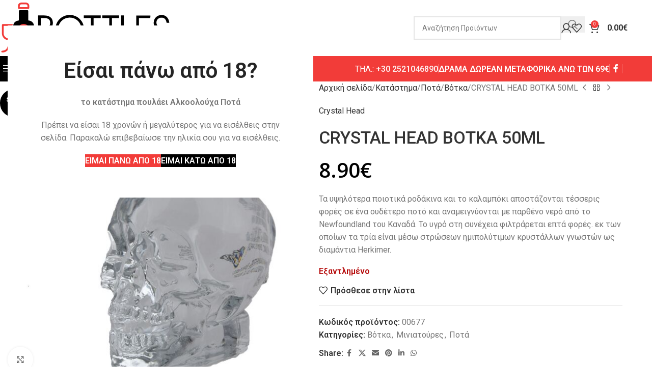

--- FILE ---
content_type: text/html; charset=UTF-8
request_url: https://www.bottles.gr/shop/%CF%80%CE%BF%CF%84%CE%AC/%CE%B2%CF%8C%CF%84%CE%BA%CE%B1/crystal-head-%CE%B2%CE%BF%CF%84%CE%BA%CE%B1-50ml/
body_size: 39532
content:
<!DOCTYPE html>
<html lang="el">
<head>
	<meta charset="UTF-8">
	<link rel="profile" href="https://gmpg.org/xfn/11">
	<link rel="pingback" href="https://www.bottles.gr/xmlrpc.php">

	<meta name='robots' content='index, follow, max-image-preview:large, max-snippet:-1, max-video-preview:-1' />

	<!-- This site is optimized with the Yoast SEO plugin v26.8 - https://yoast.com/product/yoast-seo-wordpress/ -->
	<title>CRYSTAL HEAD ΒΟΤΚΑ 50ML - Bottles.gr</title>
<link data-rocket-preload as="style" href="https://fonts.googleapis.com/css?family=Roboto%3A400%2C600%2C500%2C300%2C700%7COpen%20Sans%3A400%2C600&#038;display=swap" rel="preload">
<link href="https://fonts.googleapis.com/css?family=Roboto%3A400%2C600%2C500%2C300%2C700%7COpen%20Sans%3A400%2C600&#038;display=swap" media="print" onload="this.media=&#039;all&#039;" rel="stylesheet">
<noscript data-wpr-hosted-gf-parameters=""><link rel="stylesheet" href="https://fonts.googleapis.com/css?family=Roboto%3A400%2C600%2C500%2C300%2C700%7COpen%20Sans%3A400%2C600&#038;display=swap"></noscript>
	<link rel="canonical" href="https://www.bottles.gr/shop/ποτά/βότκα/crystal-head-βοτκα-50ml/" />
	<meta property="og:locale" content="el_GR" />
	<meta property="og:type" content="article" />
	<meta property="og:title" content="CRYSTAL HEAD ΒΟΤΚΑ 50ML - Bottles.gr" />
	<meta property="og:description" content="Τα υψηλότερα ποιοτικά ροδάκινα και τo καλαμπόκι αποστάζονται τέσσερις φορές σε ένα ουδέτερο ποτό και αναμειγνύονται με παρθένο νερό από το Newfoundland του Καναδά. Το υγρό στη συνέχεια φιλτράρεται επτά φορές. εκ των οποίων τα τρία είναι μέσω στρώσεων ημιπολύτιμων κρυστάλλων γνωστών ως διαμάντια Herkimer." />
	<meta property="og:url" content="https://www.bottles.gr/shop/ποτά/βότκα/crystal-head-βοτκα-50ml/" />
	<meta property="og:site_name" content="Bottles.gr" />
	<meta property="article:modified_time" content="2025-02-05T16:27:27+00:00" />
	<meta property="og:image" content="https://www.bottles.gr/wp-content/uploads/2020/05/1705-1200x1200-1.jpg" />
	<meta property="og:image:width" content="1200" />
	<meta property="og:image:height" content="1200" />
	<meta property="og:image:type" content="image/jpeg" />
	<meta name="twitter:card" content="summary_large_image" />
	<script type="application/ld+json" class="yoast-schema-graph">{"@context":"https://schema.org","@graph":[{"@type":"WebPage","@id":"https://www.bottles.gr/shop/%cf%80%ce%bf%cf%84%ce%ac/%ce%b2%cf%8c%cf%84%ce%ba%ce%b1/crystal-head-%ce%b2%ce%bf%cf%84%ce%ba%ce%b1-50ml/","url":"https://www.bottles.gr/shop/%cf%80%ce%bf%cf%84%ce%ac/%ce%b2%cf%8c%cf%84%ce%ba%ce%b1/crystal-head-%ce%b2%ce%bf%cf%84%ce%ba%ce%b1-50ml/","name":"CRYSTAL HEAD ΒΟΤΚΑ 50ML - Bottles.gr","isPartOf":{"@id":"https://www.bottles.gr/#website"},"primaryImageOfPage":{"@id":"https://www.bottles.gr/shop/%cf%80%ce%bf%cf%84%ce%ac/%ce%b2%cf%8c%cf%84%ce%ba%ce%b1/crystal-head-%ce%b2%ce%bf%cf%84%ce%ba%ce%b1-50ml/#primaryimage"},"image":{"@id":"https://www.bottles.gr/shop/%cf%80%ce%bf%cf%84%ce%ac/%ce%b2%cf%8c%cf%84%ce%ba%ce%b1/crystal-head-%ce%b2%ce%bf%cf%84%ce%ba%ce%b1-50ml/#primaryimage"},"thumbnailUrl":"https://www.bottles.gr/wp-content/uploads/2020/05/1705-1200x1200-1.jpg","datePublished":"2020-05-12T21:04:19+00:00","dateModified":"2025-02-05T16:27:27+00:00","breadcrumb":{"@id":"https://www.bottles.gr/shop/%cf%80%ce%bf%cf%84%ce%ac/%ce%b2%cf%8c%cf%84%ce%ba%ce%b1/crystal-head-%ce%b2%ce%bf%cf%84%ce%ba%ce%b1-50ml/#breadcrumb"},"inLanguage":"el","potentialAction":[{"@type":"ReadAction","target":["https://www.bottles.gr/shop/%cf%80%ce%bf%cf%84%ce%ac/%ce%b2%cf%8c%cf%84%ce%ba%ce%b1/crystal-head-%ce%b2%ce%bf%cf%84%ce%ba%ce%b1-50ml/"]}]},{"@type":"ImageObject","inLanguage":"el","@id":"https://www.bottles.gr/shop/%cf%80%ce%bf%cf%84%ce%ac/%ce%b2%cf%8c%cf%84%ce%ba%ce%b1/crystal-head-%ce%b2%ce%bf%cf%84%ce%ba%ce%b1-50ml/#primaryimage","url":"https://www.bottles.gr/wp-content/uploads/2020/05/1705-1200x1200-1.jpg","contentUrl":"https://www.bottles.gr/wp-content/uploads/2020/05/1705-1200x1200-1.jpg","width":1200,"height":1200},{"@type":"BreadcrumbList","@id":"https://www.bottles.gr/shop/%cf%80%ce%bf%cf%84%ce%ac/%ce%b2%cf%8c%cf%84%ce%ba%ce%b1/crystal-head-%ce%b2%ce%bf%cf%84%ce%ba%ce%b1-50ml/#breadcrumb","itemListElement":[{"@type":"ListItem","position":1,"name":"Home","item":"https://www.bottles.gr/"},{"@type":"ListItem","position":2,"name":"Κατάστημα","item":"https://www.bottles.gr/shop/"},{"@type":"ListItem","position":3,"name":"CRYSTAL HEAD ΒΟΤΚΑ 50ML"}]},{"@type":"WebSite","@id":"https://www.bottles.gr/#website","url":"https://www.bottles.gr/","name":"Bottles.gr","description":"η κάβα της Αγίας Βαρβάρας","potentialAction":[{"@type":"SearchAction","target":{"@type":"EntryPoint","urlTemplate":"https://www.bottles.gr/?s={search_term_string}"},"query-input":{"@type":"PropertyValueSpecification","valueRequired":true,"valueName":"search_term_string"}}],"inLanguage":"el"}]}</script>
	<!-- / Yoast SEO plugin. -->


<link rel='dns-prefetch' href='//www.google.com' />
<link rel='dns-prefetch' href='//capi-automation.s3.us-east-2.amazonaws.com' />
<link rel='dns-prefetch' href='//www.googletagmanager.com' />
<link rel='dns-prefetch' href='//fonts.googleapis.com' />
<link href='https://fonts.gstatic.com' crossorigin rel='preconnect' />
<link rel="alternate" type="application/rss+xml" title="Ροή RSS &raquo; Bottles.gr" href="https://www.bottles.gr/feed/" />
<link rel="alternate" type="application/rss+xml" title="Ροή Σχολίων &raquo; Bottles.gr" href="https://www.bottles.gr/comments/feed/" />
<link rel="alternate" title="oEmbed (JSON)" type="application/json+oembed" href="https://www.bottles.gr/wp-json/oembed/1.0/embed?url=https%3A%2F%2Fwww.bottles.gr%2Fshop%2F%25cf%2580%25ce%25bf%25cf%2584%25ce%25ac%2F%25ce%25b2%25cf%258c%25cf%2584%25ce%25ba%25ce%25b1%2Fcrystal-head-%25ce%25b2%25ce%25bf%25cf%2584%25ce%25ba%25ce%25b1-50ml%2F" />
<link rel="alternate" title="oEmbed (XML)" type="text/xml+oembed" href="https://www.bottles.gr/wp-json/oembed/1.0/embed?url=https%3A%2F%2Fwww.bottles.gr%2Fshop%2F%25cf%2580%25ce%25bf%25cf%2584%25ce%25ac%2F%25ce%25b2%25cf%258c%25cf%2584%25ce%25ba%25ce%25b1%2Fcrystal-head-%25ce%25b2%25ce%25bf%25cf%2584%25ce%25ba%25ce%25b1-50ml%2F&#038;format=xml" />
<style id='wp-img-auto-sizes-contain-inline-css' type='text/css'>
img:is([sizes=auto i],[sizes^="auto," i]){contain-intrinsic-size:3000px 1500px}
/*# sourceURL=wp-img-auto-sizes-contain-inline-css */
</style>
<link rel='stylesheet' id='mailerlite_forms.css-css' href='https://www.bottles.gr/wp-content/plugins/official-mailerlite-sign-up-forms/assets/css/mailerlite_forms.css?ver=1.7.18' type='text/css' media='all' />
<style id='woocommerce-inline-inline-css' type='text/css'>
.woocommerce form .form-row .required { visibility: visible; }
/*# sourceURL=woocommerce-inline-inline-css */
</style>
<link rel='stylesheet' id='js_composer_front-css' href='https://www.bottles.gr/wp-content/plugins/js_composer/assets/css/js_composer.min.css?ver=8.7.2' type='text/css' media='all' />
<link rel='stylesheet' id='vc_font_awesome_5_shims-css' href='https://www.bottles.gr/wp-content/plugins/js_composer/assets/lib/vendor/dist/@fortawesome/fontawesome-free/css/v4-shims.min.css?ver=8.7.2' type='text/css' media='all' />
<link rel='stylesheet' id='vc_font_awesome_6-css' href='https://www.bottles.gr/wp-content/plugins/js_composer/assets/lib/vendor/dist/@fortawesome/fontawesome-free/css/all.min.css?ver=8.7.2' type='text/css' media='all' />
<link rel='stylesheet' id='wd-style-base-css' href='https://www.bottles.gr/wp-content/themes/woodmart/css/parts/base.min.css?ver=8.3.8' type='text/css' media='all' />
<link rel='stylesheet' id='wd-helpers-wpb-elem-css' href='https://www.bottles.gr/wp-content/themes/woodmart/css/parts/helpers-wpb-elem.min.css?ver=8.3.8' type='text/css' media='all' />
<link rel='stylesheet' id='wd-lazy-loading-css' href='https://www.bottles.gr/wp-content/themes/woodmart/css/parts/opt-lazy-load.min.css?ver=8.3.8' type='text/css' media='all' />
<link rel='stylesheet' id='wd-wpbakery-base-css' href='https://www.bottles.gr/wp-content/themes/woodmart/css/parts/int-wpb-base.min.css?ver=8.3.8' type='text/css' media='all' />
<link rel='stylesheet' id='wd-wpbakery-base-deprecated-css' href='https://www.bottles.gr/wp-content/themes/woodmart/css/parts/int-wpb-base-deprecated.min.css?ver=8.3.8' type='text/css' media='all' />
<link rel='stylesheet' id='wd-notices-fixed-css' href='https://www.bottles.gr/wp-content/themes/woodmart/css/parts/woo-opt-sticky-notices-old.min.css?ver=8.3.8' type='text/css' media='all' />
<link rel='stylesheet' id='wd-woocommerce-base-css' href='https://www.bottles.gr/wp-content/themes/woodmart/css/parts/woocommerce-base.min.css?ver=8.3.8' type='text/css' media='all' />
<link rel='stylesheet' id='wd-mod-star-rating-css' href='https://www.bottles.gr/wp-content/themes/woodmart/css/parts/mod-star-rating.min.css?ver=8.3.8' type='text/css' media='all' />
<link rel='stylesheet' id='wd-woocommerce-block-notices-css' href='https://www.bottles.gr/wp-content/themes/woodmart/css/parts/woo-mod-block-notices.min.css?ver=8.3.8' type='text/css' media='all' />
<link rel='stylesheet' id='wd-woo-mod-quantity-css' href='https://www.bottles.gr/wp-content/themes/woodmart/css/parts/woo-mod-quantity.min.css?ver=8.3.8' type='text/css' media='all' />
<link rel='stylesheet' id='wd-woo-single-prod-el-base-css' href='https://www.bottles.gr/wp-content/themes/woodmart/css/parts/woo-single-prod-el-base.min.css?ver=8.3.8' type='text/css' media='all' />
<link rel='stylesheet' id='wd-woo-mod-stock-status-css' href='https://www.bottles.gr/wp-content/themes/woodmart/css/parts/woo-mod-stock-status.min.css?ver=8.3.8' type='text/css' media='all' />
<link rel='stylesheet' id='wd-woo-mod-shop-attributes-css' href='https://www.bottles.gr/wp-content/themes/woodmart/css/parts/woo-mod-shop-attributes.min.css?ver=8.3.8' type='text/css' media='all' />
<link rel='stylesheet' id='wd-header-base-css' href='https://www.bottles.gr/wp-content/themes/woodmart/css/parts/header-base.min.css?ver=8.3.8' type='text/css' media='all' />
<link rel='stylesheet' id='wd-mod-tools-css' href='https://www.bottles.gr/wp-content/themes/woodmart/css/parts/mod-tools.min.css?ver=8.3.8' type='text/css' media='all' />
<link rel='stylesheet' id='wd-header-elements-base-css' href='https://www.bottles.gr/wp-content/themes/woodmart/css/parts/header-el-base.min.css?ver=8.3.8' type='text/css' media='all' />
<link rel='stylesheet' id='wd-header-search-css' href='https://www.bottles.gr/wp-content/themes/woodmart/css/parts/header-el-search.min.css?ver=8.3.8' type='text/css' media='all' />
<link rel='stylesheet' id='wd-header-search-form-css' href='https://www.bottles.gr/wp-content/themes/woodmart/css/parts/header-el-search-form.min.css?ver=8.3.8' type='text/css' media='all' />
<link rel='stylesheet' id='wd-wd-search-form-css' href='https://www.bottles.gr/wp-content/themes/woodmart/css/parts/wd-search-form.min.css?ver=8.3.8' type='text/css' media='all' />
<link rel='stylesheet' id='wd-wd-search-results-css' href='https://www.bottles.gr/wp-content/themes/woodmart/css/parts/wd-search-results.min.css?ver=8.3.8' type='text/css' media='all' />
<link rel='stylesheet' id='wd-wd-search-dropdown-css' href='https://www.bottles.gr/wp-content/themes/woodmart/css/parts/wd-search-dropdown.min.css?ver=8.3.8' type='text/css' media='all' />
<link rel='stylesheet' id='wd-woo-mod-login-form-css' href='https://www.bottles.gr/wp-content/themes/woodmart/css/parts/woo-mod-login-form.min.css?ver=8.3.8' type='text/css' media='all' />
<link rel='stylesheet' id='wd-header-my-account-css' href='https://www.bottles.gr/wp-content/themes/woodmart/css/parts/header-el-my-account.min.css?ver=8.3.8' type='text/css' media='all' />
<link rel='stylesheet' id='wd-header-cart-side-css' href='https://www.bottles.gr/wp-content/themes/woodmart/css/parts/header-el-cart-side.min.css?ver=8.3.8' type='text/css' media='all' />
<link rel='stylesheet' id='wd-header-cart-css' href='https://www.bottles.gr/wp-content/themes/woodmart/css/parts/header-el-cart.min.css?ver=8.3.8' type='text/css' media='all' />
<link rel='stylesheet' id='wd-widget-shopping-cart-css' href='https://www.bottles.gr/wp-content/themes/woodmart/css/parts/woo-widget-shopping-cart.min.css?ver=8.3.8' type='text/css' media='all' />
<link rel='stylesheet' id='wd-widget-product-list-css' href='https://www.bottles.gr/wp-content/themes/woodmart/css/parts/woo-widget-product-list.min.css?ver=8.3.8' type='text/css' media='all' />
<link rel='stylesheet' id='wd-header-mobile-nav-dropdown-css' href='https://www.bottles.gr/wp-content/themes/woodmart/css/parts/header-el-mobile-nav-dropdown.min.css?ver=8.3.8' type='text/css' media='all' />
<link rel='stylesheet' id='wd-header-categories-nav-css' href='https://www.bottles.gr/wp-content/themes/woodmart/css/parts/header-el-category-nav.min.css?ver=8.3.8' type='text/css' media='all' />
<link rel='stylesheet' id='wd-mod-nav-vertical-css' href='https://www.bottles.gr/wp-content/themes/woodmart/css/parts/mod-nav-vertical.min.css?ver=8.3.8' type='text/css' media='all' />
<link rel='stylesheet' id='wd-mod-nav-vertical-design-default-css' href='https://www.bottles.gr/wp-content/themes/woodmart/css/parts/mod-nav-vertical-design-default.min.css?ver=8.3.8' type='text/css' media='all' />
<link rel='stylesheet' id='wd-social-icons-css' href='https://www.bottles.gr/wp-content/themes/woodmart/css/parts/el-social-icons.min.css?ver=8.3.8' type='text/css' media='all' />
<link rel='stylesheet' id='wd-page-title-css' href='https://www.bottles.gr/wp-content/themes/woodmart/css/parts/page-title.min.css?ver=8.3.8' type='text/css' media='all' />
<link rel='stylesheet' id='wd-woo-single-prod-predefined-css' href='https://www.bottles.gr/wp-content/themes/woodmart/css/parts/woo-single-prod-predefined.min.css?ver=8.3.8' type='text/css' media='all' />
<link rel='stylesheet' id='wd-woo-single-prod-and-quick-view-predefined-css' href='https://www.bottles.gr/wp-content/themes/woodmart/css/parts/woo-single-prod-and-quick-view-predefined.min.css?ver=8.3.8' type='text/css' media='all' />
<link rel='stylesheet' id='wd-woo-single-prod-el-tabs-predefined-css' href='https://www.bottles.gr/wp-content/themes/woodmart/css/parts/woo-single-prod-el-tabs-predefined.min.css?ver=8.3.8' type='text/css' media='all' />
<link rel='stylesheet' id='wd-woo-single-prod-el-gallery-css' href='https://www.bottles.gr/wp-content/themes/woodmart/css/parts/woo-single-prod-el-gallery.min.css?ver=8.3.8' type='text/css' media='all' />
<link rel='stylesheet' id='wd-swiper-css' href='https://www.bottles.gr/wp-content/themes/woodmart/css/parts/lib-swiper.min.css?ver=8.3.8' type='text/css' media='all' />
<link rel='stylesheet' id='wd-woo-mod-product-labels-css' href='https://www.bottles.gr/wp-content/themes/woodmart/css/parts/woo-mod-product-labels.min.css?ver=8.3.8' type='text/css' media='all' />
<link rel='stylesheet' id='wd-woo-mod-product-labels-round-css' href='https://www.bottles.gr/wp-content/themes/woodmart/css/parts/woo-mod-product-labels-round.min.css?ver=8.3.8' type='text/css' media='all' />
<link rel='stylesheet' id='wd-swiper-arrows-css' href='https://www.bottles.gr/wp-content/themes/woodmart/css/parts/lib-swiper-arrows.min.css?ver=8.3.8' type='text/css' media='all' />
<link rel='stylesheet' id='wd-photoswipe-css' href='https://www.bottles.gr/wp-content/themes/woodmart/css/parts/lib-photoswipe.min.css?ver=8.3.8' type='text/css' media='all' />
<link rel='stylesheet' id='wd-woo-single-prod-el-navigation-css' href='https://www.bottles.gr/wp-content/themes/woodmart/css/parts/woo-single-prod-el-navigation.min.css?ver=8.3.8' type='text/css' media='all' />
<link rel='stylesheet' id='wd-tabs-css' href='https://www.bottles.gr/wp-content/themes/woodmart/css/parts/el-tabs.min.css?ver=8.3.8' type='text/css' media='all' />
<link rel='stylesheet' id='wd-woo-single-prod-el-tabs-opt-layout-tabs-css' href='https://www.bottles.gr/wp-content/themes/woodmart/css/parts/woo-single-prod-el-tabs-opt-layout-tabs.min.css?ver=8.3.8' type='text/css' media='all' />
<link rel='stylesheet' id='wd-accordion-css' href='https://www.bottles.gr/wp-content/themes/woodmart/css/parts/el-accordion.min.css?ver=8.3.8' type='text/css' media='all' />
<link rel='stylesheet' id='wd-accordion-elem-wpb-css' href='https://www.bottles.gr/wp-content/themes/woodmart/css/parts/el-accordion-wpb-elem.min.css?ver=8.3.8' type='text/css' media='all' />
<link rel='stylesheet' id='wd-product-loop-css' href='https://www.bottles.gr/wp-content/themes/woodmart/css/parts/woo-product-loop.min.css?ver=8.3.8' type='text/css' media='all' />
<link rel='stylesheet' id='wd-product-loop-standard-css' href='https://www.bottles.gr/wp-content/themes/woodmart/css/parts/woo-product-loop-standard.min.css?ver=8.3.8' type='text/css' media='all' />
<link rel='stylesheet' id='wd-woo-mod-add-btn-replace-css' href='https://www.bottles.gr/wp-content/themes/woodmart/css/parts/woo-mod-add-btn-replace.min.css?ver=8.3.8' type='text/css' media='all' />
<link rel='stylesheet' id='wd-bordered-product-css' href='https://www.bottles.gr/wp-content/themes/woodmart/css/parts/woo-opt-bordered-product.min.css?ver=8.3.8' type='text/css' media='all' />
<link rel='stylesheet' id='wd-woo-opt-title-limit-css' href='https://www.bottles.gr/wp-content/themes/woodmart/css/parts/woo-opt-title-limit.min.css?ver=8.3.8' type='text/css' media='all' />
<link rel='stylesheet' id='wd-swiper-pagin-css' href='https://www.bottles.gr/wp-content/themes/woodmart/css/parts/lib-swiper-pagin.min.css?ver=8.3.8' type='text/css' media='all' />
<link rel='stylesheet' id='wd-widget-collapse-css' href='https://www.bottles.gr/wp-content/themes/woodmart/css/parts/opt-widget-collapse.min.css?ver=8.3.8' type='text/css' media='all' />
<link rel='stylesheet' id='wd-footer-base-css' href='https://www.bottles.gr/wp-content/themes/woodmart/css/parts/footer-base.min.css?ver=8.3.8' type='text/css' media='all' />
<link rel='stylesheet' id='wd-widget-nav-css' href='https://www.bottles.gr/wp-content/themes/woodmart/css/parts/widget-nav.min.css?ver=8.3.8' type='text/css' media='all' />
<link rel='stylesheet' id='wd-social-icons-styles-css' href='https://www.bottles.gr/wp-content/themes/woodmart/css/parts/el-social-styles.min.css?ver=8.3.8' type='text/css' media='all' />
<link rel='stylesheet' id='wd-scroll-top-css' href='https://www.bottles.gr/wp-content/themes/woodmart/css/parts/opt-scrolltotop.min.css?ver=8.3.8' type='text/css' media='all' />
<link rel='stylesheet' id='wd-header-my-account-sidebar-css' href='https://www.bottles.gr/wp-content/themes/woodmart/css/parts/header-el-my-account-sidebar.min.css?ver=8.3.8' type='text/css' media='all' />
<link rel='stylesheet' id='wd-cookies-popup-css' href='https://www.bottles.gr/wp-content/themes/woodmart/css/parts/opt-cookies.min.css?ver=8.3.8' type='text/css' media='all' />
<link rel='stylesheet' id='wd-age-verify-css' href='https://www.bottles.gr/wp-content/themes/woodmart/css/parts/opt-age-verify.min.css?ver=8.3.8' type='text/css' media='all' />
<link rel='stylesheet' id='wd-mfp-popup-css' href='https://www.bottles.gr/wp-content/themes/woodmart/css/parts/lib-magnific-popup.min.css?ver=8.3.8' type='text/css' media='all' />
<link rel='stylesheet' id='wd-mod-animations-transform-css' href='https://www.bottles.gr/wp-content/themes/woodmart/css/parts/mod-animations-transform.min.css?ver=8.3.8' type='text/css' media='all' />
<link rel='stylesheet' id='wd-mod-transform-css' href='https://www.bottles.gr/wp-content/themes/woodmart/css/parts/mod-transform.min.css?ver=8.3.8' type='text/css' media='all' />
<link rel='stylesheet' id='wd-sticky-add-to-cart-css' href='https://www.bottles.gr/wp-content/themes/woodmart/css/parts/woo-opt-sticky-add-to-cart.min.css?ver=8.3.8' type='text/css' media='all' />
<link rel='stylesheet' id='wd-woo-mod-quantity-overlap-css' href='https://www.bottles.gr/wp-content/themes/woodmart/css/parts/woo-mod-quantity-overlap.min.css?ver=8.3.8' type='text/css' media='all' />
<link rel='stylesheet' id='wd-bottom-toolbar-css' href='https://www.bottles.gr/wp-content/themes/woodmart/css/parts/opt-bottom-toolbar.min.css?ver=8.3.8' type='text/css' media='all' />

<script type="text/javascript" src="https://www.bottles.gr/wp-includes/js/jquery/jquery.min.js?ver=3.7.1" id="jquery-core-js"></script>
<script type="text/javascript" src="https://www.bottles.gr/wp-includes/js/jquery/jquery-migrate.min.js?ver=3.4.1" id="jquery-migrate-js"></script>
<script type="text/javascript" src="https://www.bottles.gr/wp-content/plugins/recaptcha-woo/js/rcfwc.js?ver=1.0" id="rcfwc-js-js" defer="defer" data-wp-strategy="defer"></script>
<script type="text/javascript" src="https://www.google.com/recaptcha/api.js?hl=el" id="recaptcha-js" defer="defer" data-wp-strategy="defer"></script>
<script type="text/javascript" id="jquery-remove-uppercase-accents-js-extra">
/* <![CDATA[ */
var rua = {"accents":[{"original":"\u0386\u0399","convert":"\u0391\u03aa"},{"original":"\u0386\u03a5","convert":"\u0391\u03ab"},{"original":"\u0388\u0399","convert":"\u0395\u03aa"},{"original":"\u038c\u0399","convert":"\u039f\u03aa"},{"original":"\u0388\u03a5","convert":"\u0395\u03ab"},{"original":"\u038c\u03a5","convert":"\u039f\u03ab"},{"original":"\u03ac\u03b9","convert":"\u03b1\u03ca"},{"original":"\u03ad\u03b9","convert":"\u03b5\u03ca"},{"original":"\u0386\u03c5","convert":"\u03b1\u03cb"},{"original":"\u03ac\u03c5","convert":"\u03b1\u03cb"},{"original":"\u03cc\u03b9","convert":"\u03bf\u03ca"},{"original":"\u0388\u03c5","convert":"\u03b5\u03cb"},{"original":"\u03ad\u03c5","convert":"\u03b5\u03cb"},{"original":"\u03cc\u03c5","convert":"\u03bf\u03cb"},{"original":"\u038c\u03c5","convert":"\u03bf\u03cb"},{"original":"\u0386","convert":"\u0391"},{"original":"\u03ac","convert":"\u03b1"},{"original":"\u0388","convert":"\u0395"},{"original":"\u03ad","convert":"\u03b5"},{"original":"\u0389","convert":"\u0397"},{"original":"\u03ae","convert":"\u03b7"},{"original":"\u038a","convert":"\u0399"},{"original":"\u03aa","convert":"\u0399"},{"original":"\u03af","convert":"\u03b9"},{"original":"\u0390","convert":"\u03ca"},{"original":"\u038c","convert":"\u039f"},{"original":"\u03cc","convert":"\u03bf"},{"original":"\u038e","convert":"\u03a5"},{"original":"\u03cd","convert":"\u03c5"},{"original":"\u03b0","convert":"\u03cb"},{"original":"\u038f","convert":"\u03a9"},{"original":"\u03ce","convert":"\u03c9"}],"selectors":"","selAction":""};
//# sourceURL=jquery-remove-uppercase-accents-js-extra
/* ]]> */
</script>
<script type="text/javascript" src="https://www.bottles.gr/wp-content/plugins/remove-uppercase-accents/js/jquery.remove-uppercase-accents.js?ver=6.9" id="jquery-remove-uppercase-accents-js"></script>
<script type="text/javascript" src="https://www.bottles.gr/wp-content/plugins/woocommerce/assets/js/jquery-blockui/jquery.blockUI.min.js?ver=2.7.0-wc.10.4.3" id="wc-jquery-blockui-js" data-wp-strategy="defer"></script>
<script type="text/javascript" id="wc-add-to-cart-js-extra">
/* <![CDATA[ */
var wc_add_to_cart_params = {"ajax_url":"/wp-admin/admin-ajax.php","wc_ajax_url":"/?wc-ajax=%%endpoint%%","i18n_view_cart":"\u039a\u03b1\u03bb\u03ac\u03b8\u03b9","cart_url":"https://www.bottles.gr/%ce%ba%ce%b1%ce%bb%ce%ac%ce%b8%ce%b9-%ce%b1%ce%b3%ce%bf%cf%81%cf%8e%ce%bd/","is_cart":"","cart_redirect_after_add":"no"};
//# sourceURL=wc-add-to-cart-js-extra
/* ]]> */
</script>
<script type="text/javascript" src="https://www.bottles.gr/wp-content/plugins/woocommerce/assets/js/frontend/add-to-cart.min.js?ver=10.4.3" id="wc-add-to-cart-js" data-wp-strategy="defer"></script>
<script type="text/javascript" src="https://www.bottles.gr/wp-content/plugins/woocommerce/assets/js/zoom/jquery.zoom.min.js?ver=1.7.21-wc.10.4.3" id="wc-zoom-js" defer="defer" data-wp-strategy="defer"></script>
<script type="text/javascript" id="wc-single-product-js-extra">
/* <![CDATA[ */
var wc_single_product_params = {"i18n_required_rating_text":"\u03a0\u03b1\u03c1\u03b1\u03ba\u03b1\u03bb\u03bf\u03cd\u03bc\u03b5, \u03b5\u03c0\u03b9\u03bb\u03ad\u03be\u03c4\u03b5 \u03bc\u03af\u03b1 \u03b2\u03b1\u03b8\u03bc\u03bf\u03bb\u03bf\u03b3\u03af\u03b1","i18n_rating_options":["1 \u03b1\u03c0\u03cc 5 \u03b1\u03c3\u03c4\u03ad\u03c1\u03b9\u03b1","2 \u03b1\u03c0\u03cc 5 \u03b1\u03c3\u03c4\u03ad\u03c1\u03b9\u03b1","3 \u03b1\u03c0\u03cc 5 \u03b1\u03c3\u03c4\u03ad\u03c1\u03b9\u03b1","4 \u03b1\u03c0\u03cc 5 \u03b1\u03c3\u03c4\u03ad\u03c1\u03b9\u03b1","5 \u03b1\u03c0\u03cc 5 \u03b1\u03c3\u03c4\u03ad\u03c1\u03b9\u03b1"],"i18n_product_gallery_trigger_text":"View full-screen image gallery","review_rating_required":"yes","flexslider":{"rtl":false,"animation":"slide","smoothHeight":true,"directionNav":false,"controlNav":"thumbnails","slideshow":false,"animationSpeed":500,"animationLoop":false,"allowOneSlide":false},"zoom_enabled":"","zoom_options":[],"photoswipe_enabled":"","photoswipe_options":{"shareEl":false,"closeOnScroll":false,"history":false,"hideAnimationDuration":0,"showAnimationDuration":0},"flexslider_enabled":""};
//# sourceURL=wc-single-product-js-extra
/* ]]> */
</script>
<script type="text/javascript" src="https://www.bottles.gr/wp-content/plugins/woocommerce/assets/js/frontend/single-product.min.js?ver=10.4.3" id="wc-single-product-js" defer="defer" data-wp-strategy="defer"></script>
<script type="text/javascript" src="https://www.bottles.gr/wp-content/plugins/woocommerce/assets/js/js-cookie/js.cookie.min.js?ver=2.1.4-wc.10.4.3" id="wc-js-cookie-js" defer="defer" data-wp-strategy="defer"></script>
<script type="text/javascript" id="woocommerce-js-extra">
/* <![CDATA[ */
var woocommerce_params = {"ajax_url":"/wp-admin/admin-ajax.php","wc_ajax_url":"/?wc-ajax=%%endpoint%%","i18n_password_show":"\u0395\u03bc\u03c6\u03ac\u03bd\u03b9\u03c3\u03b7 \u03c3\u03c5\u03bd\u03b8\u03b7\u03bc\u03b1\u03c4\u03b9\u03ba\u03bf\u03cd","i18n_password_hide":"\u0391\u03c0\u03cc\u03ba\u03c1\u03c5\u03c8\u03b7 \u03c3\u03c5\u03bd\u03b8\u03b7\u03bc\u03b1\u03c4\u03b9\u03ba\u03bf\u03cd"};
//# sourceURL=woocommerce-js-extra
/* ]]> */
</script>
<script type="text/javascript" src="https://www.bottles.gr/wp-content/plugins/woocommerce/assets/js/frontend/woocommerce.min.js?ver=10.4.3" id="woocommerce-js" defer="defer" data-wp-strategy="defer"></script>
<script type="text/javascript" src="https://www.bottles.gr/wp-content/plugins/js_composer/assets/js/vendors/woocommerce-add-to-cart.js?ver=8.7.2" id="vc_woocommerce-add-to-cart-js-js"></script>

<!-- Google tag (gtag.js) snippet added by Site Kit -->
<!-- Google Analytics snippet added by Site Kit -->
<script type="text/javascript" src="https://www.googletagmanager.com/gtag/js?id=GT-M6PJPQT" id="google_gtagjs-js" async></script>
<script type="text/javascript" id="google_gtagjs-js-after">
/* <![CDATA[ */
window.dataLayer = window.dataLayer || [];function gtag(){dataLayer.push(arguments);}
gtag("set","linker",{"domains":["www.bottles.gr"]});
gtag("js", new Date());
gtag("set", "developer_id.dZTNiMT", true);
gtag("config", "GT-M6PJPQT");
//# sourceURL=google_gtagjs-js-after
/* ]]> */
</script>
<script type="text/javascript" src="https://www.bottles.gr/wp-content/themes/woodmart/js/libs/device.min.js?ver=8.3.8" id="wd-device-library-js"></script>
<script type="text/javascript" src="https://www.bottles.gr/wp-content/themes/woodmart/js/scripts/global/scrollBar.min.js?ver=8.3.8" id="wd-scrollbar-js"></script>
<script></script><link rel="https://api.w.org/" href="https://www.bottles.gr/wp-json/" /><link rel="alternate" title="JSON" type="application/json" href="https://www.bottles.gr/wp-json/wp/v2/product/7484" /><link rel="EditURI" type="application/rsd+xml" title="RSD" href="https://www.bottles.gr/xmlrpc.php?rsd" />
<meta name="generator" content="WordPress 6.9" />
<meta name="generator" content="WooCommerce 10.4.3" />
<link rel='shortlink' href='https://www.bottles.gr/?p=7484' />
<meta name="generator" content="Site Kit by Google 1.171.0" />        <!-- MailerLite Universal -->
        <script>
            (function(w,d,e,u,f,l,n){w[f]=w[f]||function(){(w[f].q=w[f].q||[])
                .push(arguments);},l=d.createElement(e),l.async=1,l.src=u,
                n=d.getElementsByTagName(e)[0],n.parentNode.insertBefore(l,n);})
            (window,document,'script','https://assets.mailerlite.com/js/universal.js','ml');
            ml('account', '793741');
            ml('enablePopups', true);
        </script>
        <!-- End MailerLite Universal -->
        					<meta name="viewport" content="width=device-width, initial-scale=1.0, maximum-scale=1.0, user-scalable=no">
										<noscript><style>.woocommerce-product-gallery{ opacity: 1 !important; }</style></noscript>
				<script  type="text/javascript">
				!function(f,b,e,v,n,t,s){if(f.fbq)return;n=f.fbq=function(){n.callMethod?
					n.callMethod.apply(n,arguments):n.queue.push(arguments)};if(!f._fbq)f._fbq=n;
					n.push=n;n.loaded=!0;n.version='2.0';n.queue=[];t=b.createElement(e);t.async=!0;
					t.src=v;s=b.getElementsByTagName(e)[0];s.parentNode.insertBefore(t,s)}(window,
					document,'script','https://connect.facebook.net/en_US/fbevents.js');
			</script>
			<!-- WooCommerce Facebook Integration Begin -->
			<script  type="text/javascript">

				fbq('init', '759148504619127', {}, {
    "agent": "woocommerce_6-10.4.3-3.5.15"
});

				document.addEventListener( 'DOMContentLoaded', function() {
					// Insert placeholder for events injected when a product is added to the cart through AJAX.
					document.body.insertAdjacentHTML( 'beforeend', '<div class=\"wc-facebook-pixel-event-placeholder\"></div>' );
				}, false );

			</script>
			<!-- WooCommerce Facebook Integration End -->
			<meta name="generator" content="Powered by WPBakery Page Builder - drag and drop page builder for WordPress."/>
<link rel="icon" href="https://www.bottles.gr/wp-content/uploads/2020/11/cropped-bottles-store_Artboard-8-copy-3-32x32.png" sizes="32x32" />
<link rel="icon" href="https://www.bottles.gr/wp-content/uploads/2020/11/cropped-bottles-store_Artboard-8-copy-3-192x192.png" sizes="192x192" />
<link rel="apple-touch-icon" href="https://www.bottles.gr/wp-content/uploads/2020/11/cropped-bottles-store_Artboard-8-copy-3-180x180.png" />
<meta name="msapplication-TileImage" content="https://www.bottles.gr/wp-content/uploads/2020/11/cropped-bottles-store_Artboard-8-copy-3-270x270.png" />
<style>
		
		</style><noscript><style> .wpb_animate_when_almost_visible { opacity: 1; }</style></noscript>			<style id="wd-style-header_854642-css" data-type="wd-style-header_854642">
				:root{
	--wd-top-bar-h: .00001px;
	--wd-top-bar-sm-h: .00001px;
	--wd-top-bar-sticky-h: .00001px;
	--wd-top-bar-brd-w: .00001px;

	--wd-header-general-h: 110px;
	--wd-header-general-sm-h: 85px;
	--wd-header-general-sticky-h: 80px;
	--wd-header-general-brd-w: .00001px;

	--wd-header-bottom-h: 50px;
	--wd-header-bottom-sm-h: .00001px;
	--wd-header-bottom-sticky-h: 40px;
	--wd-header-bottom-brd-w: .00001px;

	--wd-header-clone-h: .00001px;

	--wd-header-brd-w: calc(var(--wd-top-bar-brd-w) + var(--wd-header-general-brd-w) + var(--wd-header-bottom-brd-w));
	--wd-header-h: calc(var(--wd-top-bar-h) + var(--wd-header-general-h) + var(--wd-header-bottom-h) + var(--wd-header-brd-w));
	--wd-header-sticky-h: calc(var(--wd-top-bar-sticky-h) + var(--wd-header-general-sticky-h) + var(--wd-header-bottom-sticky-h) + var(--wd-header-clone-h) + var(--wd-header-brd-w));
	--wd-header-sm-h: calc(var(--wd-top-bar-sm-h) + var(--wd-header-general-sm-h) + var(--wd-header-bottom-sm-h) + var(--wd-header-brd-w));
}


.whb-sticked .whb-general-header .wd-dropdown:not(.sub-sub-menu) {
	margin-top: 19px;
}

.whb-sticked .whb-general-header .wd-dropdown:not(.sub-sub-menu):after {
	height: 30px;
}




.whb-header-bottom .wd-dropdown {
	margin-top: 4px;
}

.whb-header-bottom .wd-dropdown:after {
	height: 15px;
}

.whb-sticked .whb-header-bottom .wd-dropdown:not(.sub-sub-menu) {
	margin-top: -1px;
}

.whb-sticked .whb-header-bottom .wd-dropdown:not(.sub-sub-menu):after {
	height: 10px;
}


		
.whb-top-bar {
	background-color: rgba(74, 74, 74, 1);
}

.whb-9x1ytaxq7aphtb3npidp form.searchform {
	--wd-form-height: 46px;
}
.whb-general-header {
	border-color: rgba(232, 232, 232, 1);border-bottom-width: 0px;border-bottom-style: solid;
}
.whb-wjlcubfdmlq3d7jvmt23 .menu-opener { background-color: rgba(0, 0, 0, 1); }
.whb-header-bottom {
	background-color: rgba(242, 60, 57, 1);border-color: rgba(232, 232, 232, 1);border-bottom-width: 0px;border-bottom-style: solid;
}
			</style>
						<style id="wd-style-theme_settings_default-css" data-type="wd-style-theme_settings_default">
				@font-face {
	font-weight: normal;
	font-style: normal;
	font-family: "woodmart-font";
	src: url("//www.bottles.gr/wp-content/themes/woodmart/fonts/woodmart-font-1-400.woff2?v=8.3.8") format("woff2");
}

:root {
	--wd-text-font: "Roboto", Arial, Helvetica, sans-serif;
	--wd-text-font-weight: 400;
	--wd-text-color: #777777;
	--wd-text-font-size: 16px;
	--wd-title-font: "Roboto", Arial, Helvetica, sans-serif;
	--wd-title-font-weight: 600;
	--wd-title-color: #242424;
	--wd-entities-title-font: "Roboto", Arial, Helvetica, sans-serif;
	--wd-entities-title-font-weight: 500;
	--wd-entities-title-color: #333333;
	--wd-entities-title-color-hover: rgb(51 51 51 / 65%);
	--wd-alternative-font: "Roboto", Arial, Helvetica, sans-serif;
	--wd-widget-title-font: "Roboto", Arial, Helvetica, sans-serif;
	--wd-widget-title-font-weight: 600;
	--wd-widget-title-transform: uppercase;
	--wd-widget-title-color: #333;
	--wd-widget-title-font-size: 18px;
	--wd-header-el-font: "Roboto", Arial, Helvetica, sans-serif;
	--wd-header-el-font-weight: 700;
	--wd-header-el-transform: uppercase;
	--wd-header-el-font-size: 16px;
	--wd-otl-style: dotted;
	--wd-otl-width: 2px;
	--wd-primary-color: #f23c39;
	--wd-alternative-color: #f23c39;
	--btn-default-bgcolor: #000000;
	--btn-default-bgcolor-hover: rgba(0,0,0,0.95);
	--btn-accented-bgcolor: #f23c39;
	--btn-accented-bgcolor-hover: rgba(242,60,57,0.89);
	--wd-form-brd-width: 2px;
	--notices-success-bg: #459647;
	--notices-success-color: #fff;
	--notices-warning-bg: #E0B252;
	--notices-warning-color: #fff;
	--wd-link-color: #333333;
	--wd-link-color-hover: #242424;
	--wd-sticky-btn-height: 95px;
}
.wd-age-verify-wrap {
	--wd-popup-width: 600px;
}
.wd-popup.wd-promo-popup {
	background-color: #111111;
	background-image: none;
	background-repeat: no-repeat;
	background-size: contain;
	background-position: left center;
}
.wd-promo-popup-wrap {
	--wd-popup-width: 800px;
}
.wd-page-title .wd-page-title-bg img {
	object-fit: cover;
	object-position: center center;
}
.wd-footer {
	background-color: #efefef;
	background-image: none;
}
html .wd-product .price, html .wd-product .price > .amount, html .wd-product .price ins > .amount, html .product.wd-product del, html .product.wd-product del .amount, html .product-image-summary-wrap .summary-inner > .price, html .product-image-summary-wrap .summary-inner > .price > .amount, html .product-image-summary-wrap .summary-inner > .price > .price > .amount, html .product-image-summary-wrap .summary-inner > .price ins .amount, html .wd-single-price .price, html .wd-single-price .price > .amount, html .wd-single-price .price > ins .amount, html .product-image-summary-wrap .variations_form .woocommerce-variation-price .price > .amount, html .product-image-summary-wrap .variations_form .woocommerce-variation-price .price > ins .amount, html .wd-single-add-cart .variations_form .woocommerce-variation-price .price > .amount, html .wd-single-add-cart .variations_form .woocommerce-variation-price .price > ins .amount {
	font-family: "Open Sans", Arial, Helvetica, sans-serif;
	color: #000000;
}
html .wd-dropdown-menu.wd-design-sized .wd-sub-menu > li > a, body .wd-dropdown-menu.wd-design-full-width .wd-sub-menu > li > a, body .wd-dropdown-menu.wd-design-aside .wd-wp-menu > .sub-sub-menu > li > a, body .wd-dropdown-menu.wd-design-aside .wd-sub-menu .wd-sub-menu > li > a, html .wd-dropdown-menu.wd-design-sized .sub-sub-menu li a, html .wd-dropdown-menu.wd-design-full-width .sub-sub-menu li a, body .wd-dropdown-menu.wd-design-aside .wd-wp-menu > .sub-sub-menu .sub-sub-menu li a, body .wd-dropdown-menu.wd-design-aside .wd-sub-menu .wd-sub-menu .sub-sub-menu li a, html .wd-dropdown-menu.wd-design-default .wd-sub-menu li a {
	font-family: "Open Sans", Arial, Helvetica, sans-serif;
	font-size: 14px;
	color: #000000;
}
.mfp-wrap.wd-popup-quick-view-wrap {
	--wd-popup-width: 920px;
}

@media (max-width: 1024px) {
	:root {
		--wd-sticky-btn-height: 95px;
	}

}

@media (max-width: 768.98px) {
	:root {
		--wd-sticky-btn-height: 42px;
	}

}
:root{
--wd-container-w: 1222px;
--wd-form-brd-radius: 0px;
--btn-default-color: #fff;
--btn-default-color-hover: #fff;
--btn-accented-color: #fff;
--btn-accented-color-hover: #fff;
--btn-default-brd-radius: 0px;
--btn-default-box-shadow: none;
--btn-default-box-shadow-hover: none;
--btn-default-box-shadow-active: none;
--btn-default-bottom: 0px;
--btn-accented-brd-radius: 0px;
--btn-accented-box-shadow: none;
--btn-accented-box-shadow-hover: none;
--btn-accented-box-shadow-active: none;
--btn-accented-bottom: 0px;
--wd-brd-radius: 0px;
}

@media (min-width: 1222px) {
[data-vc-full-width]:not([data-vc-stretch-content]),
:is(.vc_section, .vc_row).wd-section-stretch {
padding-left: calc((100vw - 1222px - var(--wd-sticky-nav-w) - var(--wd-scroll-w)) / 2);
padding-right: calc((100vw - 1222px - var(--wd-sticky-nav-w) - var(--wd-scroll-w)) / 2);
}
}


.wd-page-title {
background-color: #000000;
}

div.sticky-header .main-nav .menu {
    -webkit-box-pack: end;
    -ms-flex-pack: end;
    justify-content: flex-end;
}

div.sticky-header .main-nav {
    text-align: right;
}
.cat-design-default .more-products {
	display:none;
}

.category-grid-item .category-title {
	color: #ffffff;
}

.wfspb-gift-box {
right: 7px !important;
bottom: 80px !important;
}
.summary-inner .price .amount {
    font-size: 40px;
}

.archive .price .amount{
   font-size: 20px;
}
.woodmart-active-filters {
font-size: 18px;
}
body .single-product-content .variations .swatches-select>div:hover {
    border: 2px solid #000000;
	  padding:8px;
}
body .single-product-content .variations .swatches-select>div {
     border: 2px solid #e6e6e6;
		  padding:8px;
}
body .single-product-content .variations .swatches-select .active-swatch {
     border: 2px solid #000000;
		  padding:8px;
}

.woodmart-swatch.text-only:after {
    visibility: hidden;
}
.sub-menu-dropdown.color-scheme-dark {
width: 250px;
}
.categories-menu-dropdown .menu {
border-top: none;
border: none;
}
.product-label.out-of-stock {
    background-color: #000000;
    color: #ffffff;
    font-weight: 900;
}
.product-grid-item {
margin-bottom: 80px;
}

.scrollToTop.button-show {
    margin-bottom: 80px;
	  margin-right: 20px;
}
.product-label.new {
background-color: #6fa350;
}
.title-size-default {
padding-top: 20px;
padding-bottom: 20px;
}
.title-size-default .entry-title {
font-size: 38px;
}
.category-nav-link {
padding-right: 5px;
padding-left: 5px;
}

body .mega-menu-list>li>a, 

body .menu-mega-dropdown .sub-menu>li>a {

    text-transform: none;
}
.menu-mega-dropdown .sub-menu>li {
    flex: 0 0 260px;
    max-width: 260px;
}
@media (min-width: 1400px){
 .container {
    max-width: 1400px;
}
	.products-bordered-grid.woodmart-spacing-20 .product {
padding-top: 10px;
padding-bottom: 30px;
} 
body .products-bordered-grid.woodmart-spacing-30 .product {
    padding-bottom: 25px !important;
}
	/*
	body .vertical-navigation .item-level-0>a {
    background-color: yellow;
		color:red;
}
body .vertical-navigation .item-level-0>a:hover {
    background-color: green;
	  color:yellow;
}
@media screen and (min-width: 1200px){
.categories-menu-dropdown .item-event-hover:hover >.sub-menu-dropdown {
    background-color: red;
}
}
body .vertical-navigation .menu-mega-dropdown .sub-menu > li > a:hover {
    color: white;
background: yellow;
}
body .vertical-navigation .menu-mega-dropdown .sub-sub-menu li a:hover {
    color: white;
background: yellow;
}*/
	
	/* availability colours start*/
	.stock.available-on-backorder {
color: #008000;
font-size: 16px;
}
	.stock.in-stock {
color: #008000;
font-size: 16px;
}
	.stock.out-of-stock {
font-size: 16px;
}
	/* availability colours end*/@media (max-width: 576px) {
	.woodmart-accordion-title.tab-title-woodmart_additional_tab {
    display: none !important;
}
.woodmart-accordion-title.tab-title-cherry_wc_video {
    display: none !important;
}
.woodmart-accordion-title.tab-title-reviews {
    display: none !important;
}
.woodmart-accordion-title.tab-title-additional_information {
    display: none !important;
}
.woodmart-tab-wrapper {
border-bottom: none !important;
}
}

			</style>
			<style id='global-styles-inline-css' type='text/css'>
:root{--wp--preset--aspect-ratio--square: 1;--wp--preset--aspect-ratio--4-3: 4/3;--wp--preset--aspect-ratio--3-4: 3/4;--wp--preset--aspect-ratio--3-2: 3/2;--wp--preset--aspect-ratio--2-3: 2/3;--wp--preset--aspect-ratio--16-9: 16/9;--wp--preset--aspect-ratio--9-16: 9/16;--wp--preset--color--black: #000000;--wp--preset--color--cyan-bluish-gray: #abb8c3;--wp--preset--color--white: #ffffff;--wp--preset--color--pale-pink: #f78da7;--wp--preset--color--vivid-red: #cf2e2e;--wp--preset--color--luminous-vivid-orange: #ff6900;--wp--preset--color--luminous-vivid-amber: #fcb900;--wp--preset--color--light-green-cyan: #7bdcb5;--wp--preset--color--vivid-green-cyan: #00d084;--wp--preset--color--pale-cyan-blue: #8ed1fc;--wp--preset--color--vivid-cyan-blue: #0693e3;--wp--preset--color--vivid-purple: #9b51e0;--wp--preset--gradient--vivid-cyan-blue-to-vivid-purple: linear-gradient(135deg,rgb(6,147,227) 0%,rgb(155,81,224) 100%);--wp--preset--gradient--light-green-cyan-to-vivid-green-cyan: linear-gradient(135deg,rgb(122,220,180) 0%,rgb(0,208,130) 100%);--wp--preset--gradient--luminous-vivid-amber-to-luminous-vivid-orange: linear-gradient(135deg,rgb(252,185,0) 0%,rgb(255,105,0) 100%);--wp--preset--gradient--luminous-vivid-orange-to-vivid-red: linear-gradient(135deg,rgb(255,105,0) 0%,rgb(207,46,46) 100%);--wp--preset--gradient--very-light-gray-to-cyan-bluish-gray: linear-gradient(135deg,rgb(238,238,238) 0%,rgb(169,184,195) 100%);--wp--preset--gradient--cool-to-warm-spectrum: linear-gradient(135deg,rgb(74,234,220) 0%,rgb(151,120,209) 20%,rgb(207,42,186) 40%,rgb(238,44,130) 60%,rgb(251,105,98) 80%,rgb(254,248,76) 100%);--wp--preset--gradient--blush-light-purple: linear-gradient(135deg,rgb(255,206,236) 0%,rgb(152,150,240) 100%);--wp--preset--gradient--blush-bordeaux: linear-gradient(135deg,rgb(254,205,165) 0%,rgb(254,45,45) 50%,rgb(107,0,62) 100%);--wp--preset--gradient--luminous-dusk: linear-gradient(135deg,rgb(255,203,112) 0%,rgb(199,81,192) 50%,rgb(65,88,208) 100%);--wp--preset--gradient--pale-ocean: linear-gradient(135deg,rgb(255,245,203) 0%,rgb(182,227,212) 50%,rgb(51,167,181) 100%);--wp--preset--gradient--electric-grass: linear-gradient(135deg,rgb(202,248,128) 0%,rgb(113,206,126) 100%);--wp--preset--gradient--midnight: linear-gradient(135deg,rgb(2,3,129) 0%,rgb(40,116,252) 100%);--wp--preset--font-size--small: 13px;--wp--preset--font-size--medium: 20px;--wp--preset--font-size--large: 36px;--wp--preset--font-size--x-large: 42px;--wp--preset--spacing--20: 0.44rem;--wp--preset--spacing--30: 0.67rem;--wp--preset--spacing--40: 1rem;--wp--preset--spacing--50: 1.5rem;--wp--preset--spacing--60: 2.25rem;--wp--preset--spacing--70: 3.38rem;--wp--preset--spacing--80: 5.06rem;--wp--preset--shadow--natural: 6px 6px 9px rgba(0, 0, 0, 0.2);--wp--preset--shadow--deep: 12px 12px 50px rgba(0, 0, 0, 0.4);--wp--preset--shadow--sharp: 6px 6px 0px rgba(0, 0, 0, 0.2);--wp--preset--shadow--outlined: 6px 6px 0px -3px rgb(255, 255, 255), 6px 6px rgb(0, 0, 0);--wp--preset--shadow--crisp: 6px 6px 0px rgb(0, 0, 0);}:where(body) { margin: 0; }.wp-site-blocks > .alignleft { float: left; margin-right: 2em; }.wp-site-blocks > .alignright { float: right; margin-left: 2em; }.wp-site-blocks > .aligncenter { justify-content: center; margin-left: auto; margin-right: auto; }:where(.is-layout-flex){gap: 0.5em;}:where(.is-layout-grid){gap: 0.5em;}.is-layout-flow > .alignleft{float: left;margin-inline-start: 0;margin-inline-end: 2em;}.is-layout-flow > .alignright{float: right;margin-inline-start: 2em;margin-inline-end: 0;}.is-layout-flow > .aligncenter{margin-left: auto !important;margin-right: auto !important;}.is-layout-constrained > .alignleft{float: left;margin-inline-start: 0;margin-inline-end: 2em;}.is-layout-constrained > .alignright{float: right;margin-inline-start: 2em;margin-inline-end: 0;}.is-layout-constrained > .aligncenter{margin-left: auto !important;margin-right: auto !important;}.is-layout-constrained > :where(:not(.alignleft):not(.alignright):not(.alignfull)){margin-left: auto !important;margin-right: auto !important;}body .is-layout-flex{display: flex;}.is-layout-flex{flex-wrap: wrap;align-items: center;}.is-layout-flex > :is(*, div){margin: 0;}body .is-layout-grid{display: grid;}.is-layout-grid > :is(*, div){margin: 0;}body{padding-top: 0px;padding-right: 0px;padding-bottom: 0px;padding-left: 0px;}a:where(:not(.wp-element-button)){text-decoration: none;}:root :where(.wp-element-button, .wp-block-button__link){background-color: #32373c;border-width: 0;color: #fff;font-family: inherit;font-size: inherit;font-style: inherit;font-weight: inherit;letter-spacing: inherit;line-height: inherit;padding-top: calc(0.667em + 2px);padding-right: calc(1.333em + 2px);padding-bottom: calc(0.667em + 2px);padding-left: calc(1.333em + 2px);text-decoration: none;text-transform: inherit;}.has-black-color{color: var(--wp--preset--color--black) !important;}.has-cyan-bluish-gray-color{color: var(--wp--preset--color--cyan-bluish-gray) !important;}.has-white-color{color: var(--wp--preset--color--white) !important;}.has-pale-pink-color{color: var(--wp--preset--color--pale-pink) !important;}.has-vivid-red-color{color: var(--wp--preset--color--vivid-red) !important;}.has-luminous-vivid-orange-color{color: var(--wp--preset--color--luminous-vivid-orange) !important;}.has-luminous-vivid-amber-color{color: var(--wp--preset--color--luminous-vivid-amber) !important;}.has-light-green-cyan-color{color: var(--wp--preset--color--light-green-cyan) !important;}.has-vivid-green-cyan-color{color: var(--wp--preset--color--vivid-green-cyan) !important;}.has-pale-cyan-blue-color{color: var(--wp--preset--color--pale-cyan-blue) !important;}.has-vivid-cyan-blue-color{color: var(--wp--preset--color--vivid-cyan-blue) !important;}.has-vivid-purple-color{color: var(--wp--preset--color--vivid-purple) !important;}.has-black-background-color{background-color: var(--wp--preset--color--black) !important;}.has-cyan-bluish-gray-background-color{background-color: var(--wp--preset--color--cyan-bluish-gray) !important;}.has-white-background-color{background-color: var(--wp--preset--color--white) !important;}.has-pale-pink-background-color{background-color: var(--wp--preset--color--pale-pink) !important;}.has-vivid-red-background-color{background-color: var(--wp--preset--color--vivid-red) !important;}.has-luminous-vivid-orange-background-color{background-color: var(--wp--preset--color--luminous-vivid-orange) !important;}.has-luminous-vivid-amber-background-color{background-color: var(--wp--preset--color--luminous-vivid-amber) !important;}.has-light-green-cyan-background-color{background-color: var(--wp--preset--color--light-green-cyan) !important;}.has-vivid-green-cyan-background-color{background-color: var(--wp--preset--color--vivid-green-cyan) !important;}.has-pale-cyan-blue-background-color{background-color: var(--wp--preset--color--pale-cyan-blue) !important;}.has-vivid-cyan-blue-background-color{background-color: var(--wp--preset--color--vivid-cyan-blue) !important;}.has-vivid-purple-background-color{background-color: var(--wp--preset--color--vivid-purple) !important;}.has-black-border-color{border-color: var(--wp--preset--color--black) !important;}.has-cyan-bluish-gray-border-color{border-color: var(--wp--preset--color--cyan-bluish-gray) !important;}.has-white-border-color{border-color: var(--wp--preset--color--white) !important;}.has-pale-pink-border-color{border-color: var(--wp--preset--color--pale-pink) !important;}.has-vivid-red-border-color{border-color: var(--wp--preset--color--vivid-red) !important;}.has-luminous-vivid-orange-border-color{border-color: var(--wp--preset--color--luminous-vivid-orange) !important;}.has-luminous-vivid-amber-border-color{border-color: var(--wp--preset--color--luminous-vivid-amber) !important;}.has-light-green-cyan-border-color{border-color: var(--wp--preset--color--light-green-cyan) !important;}.has-vivid-green-cyan-border-color{border-color: var(--wp--preset--color--vivid-green-cyan) !important;}.has-pale-cyan-blue-border-color{border-color: var(--wp--preset--color--pale-cyan-blue) !important;}.has-vivid-cyan-blue-border-color{border-color: var(--wp--preset--color--vivid-cyan-blue) !important;}.has-vivid-purple-border-color{border-color: var(--wp--preset--color--vivid-purple) !important;}.has-vivid-cyan-blue-to-vivid-purple-gradient-background{background: var(--wp--preset--gradient--vivid-cyan-blue-to-vivid-purple) !important;}.has-light-green-cyan-to-vivid-green-cyan-gradient-background{background: var(--wp--preset--gradient--light-green-cyan-to-vivid-green-cyan) !important;}.has-luminous-vivid-amber-to-luminous-vivid-orange-gradient-background{background: var(--wp--preset--gradient--luminous-vivid-amber-to-luminous-vivid-orange) !important;}.has-luminous-vivid-orange-to-vivid-red-gradient-background{background: var(--wp--preset--gradient--luminous-vivid-orange-to-vivid-red) !important;}.has-very-light-gray-to-cyan-bluish-gray-gradient-background{background: var(--wp--preset--gradient--very-light-gray-to-cyan-bluish-gray) !important;}.has-cool-to-warm-spectrum-gradient-background{background: var(--wp--preset--gradient--cool-to-warm-spectrum) !important;}.has-blush-light-purple-gradient-background{background: var(--wp--preset--gradient--blush-light-purple) !important;}.has-blush-bordeaux-gradient-background{background: var(--wp--preset--gradient--blush-bordeaux) !important;}.has-luminous-dusk-gradient-background{background: var(--wp--preset--gradient--luminous-dusk) !important;}.has-pale-ocean-gradient-background{background: var(--wp--preset--gradient--pale-ocean) !important;}.has-electric-grass-gradient-background{background: var(--wp--preset--gradient--electric-grass) !important;}.has-midnight-gradient-background{background: var(--wp--preset--gradient--midnight) !important;}.has-small-font-size{font-size: var(--wp--preset--font-size--small) !important;}.has-medium-font-size{font-size: var(--wp--preset--font-size--medium) !important;}.has-large-font-size{font-size: var(--wp--preset--font-size--large) !important;}.has-x-large-font-size{font-size: var(--wp--preset--font-size--x-large) !important;}
/*# sourceURL=global-styles-inline-css */
</style>
<meta name="generator" content="WP Rocket 3.20.2" data-wpr-features="wpr_preload_links wpr_desktop" /></head>

<body class="wp-singular product-template-default single single-product postid-7484 wp-theme-woodmart theme-woodmart woocommerce woocommerce-page woocommerce-no-js wrapper-full-width  categories-accordion-on woodmart-ajax-shop-on notifications-sticky sticky-toolbar-on wd-sticky-btn-on wd-sticky-btn-on-mb wpb-js-composer js-comp-ver-8.7.2 vc_responsive">
			<script type="text/javascript" id="wd-flicker-fix">// Flicker fix.</script>		<div data-rocket-location-hash="1d2f525ce3ea968146219c11c5fd2e8a" class="wd-skip-links">
								<a href="#menu-main-menu-en" class="wd-skip-navigation btn">
						Skip to navigation					</a>
								<a href="#main-content" class="wd-skip-content btn">
				Skip to main content			</a>
		</div>
			
	
	<div data-rocket-location-hash="cac5a6d623ac7d282dcc5185b5772dc7" class="wd-page-wrapper website-wrapper">
									<header data-rocket-location-hash="f8d1c419e4c4c242029764c50075e823" class="whb-header whb-header_854642 whb-sticky-shadow whb-scroll-stick whb-sticky-real">
					<div data-rocket-location-hash="204580e74ddd733969730c489876d875" class="whb-main-header">
	
<div class="whb-row whb-top-bar whb-not-sticky-row whb-with-bg whb-without-border whb-color-light whb-hidden-desktop whb-hidden-mobile whb-flex-flex-middle">
	<div class="container">
		<div class="whb-flex-row whb-top-bar-inner">
			<div class="whb-column whb-col-left whb-column5 whb-visible-lg whb-empty-column">
	</div>
<div class="whb-column whb-col-center whb-column6 whb-visible-lg whb-empty-column">
	</div>
<div class="whb-column whb-col-right whb-column7 whb-visible-lg">
	<div class="wd-header-divider wd-full-height whb-aik22afewdiur23h71ba"></div>

<nav class="wd-header-nav wd-header-secondary-nav whb-qyxd33agi52wruenrb9t text-right wd-full-height" role="navigation" aria-label="Top Bar Right">
	<ul id="menu-top-bar-right" class="menu wd-nav wd-nav-header wd-nav-secondary wd-style-bordered wd-gap-s"><li id="menu-item-1400" class="menu-item menu-item-type-post_type menu-item-object-page menu-item-1400 item-level-0 menu-simple-dropdown wd-event-hover" ><a href="https://www.bottles.gr/?page_id=996" class="woodmart-nav-link"><span class="nav-link-text">Η ΕΤΑΙΡΕΙΑ</span></a></li>
<li id="menu-item-1332" class="menu-item menu-item-type-post_type menu-item-object-page menu-item-1332 item-level-0 menu-simple-dropdown wd-event-hover" ><a href="https://www.bottles.gr/contact-us/" class="woodmart-nav-link"><span class="nav-link-text">ΕΠΙΚΟΙΝΩΝΙΑ</span></a></li>
</ul></nav>
<div class="wd-header-divider wd-full-height whb-hvo7pk2f543doxhr21h5"></div>
</div>
<div class="whb-column whb-col-mobile whb-column_mobile1 whb-hidden-lg">
	
<div class="wd-header-text reset-last-child whb-4dyl3yojkkcyf9c92xrf"><span style="color: #ffffff;">ΤΗΛ:</span><strong> <span style="color: #ffffff;"><a href="tel:+302541021073">25410 21073</a></span></strong></div>
<div class="wd-header-divider wd-full-height whb-9ejp359enkfdcqc7jnnp"></div>

<div class="wd-header-text reset-last-child whb-r1udas01a3etdx2l1xyd"><strong><span style="color: #ffffff;">ΔΩΡΕΑΝ ΜΕΤΑΦΟΡΙΚΑ ΑΝΩ ΤΩΝ 69€
</span></strong></div>
</div>
		</div>
	</div>
</div>

<div class="whb-row whb-general-header whb-sticky-row whb-without-bg whb-without-border whb-color-dark whb-with-shadow whb-flex-flex-middle">
	<div class="container">
		<div class="whb-flex-row whb-general-header-inner">
			<div class="whb-column whb-col-left whb-column8 whb-visible-lg">
	<div class="site-logo whb-gs8bcnxektjsro21n657 wd-switch-logo">
	<a href="https://www.bottles.gr/" class="wd-logo wd-main-logo" rel="home" aria-label="Site logo">
		<img width="358" height="107" src="https://www.bottles.gr/wp-content/uploads/2020/04/bottles-store_Artboard-8-1.svg" class="attachment-full size-full" alt="" style="max-width:380px;" decoding="async" />	</a>
					<a href="https://www.bottles.gr/" class="wd-logo wd-sticky-logo" rel="home">
			<img width="358" height="107" src="https://www.bottles.gr/wp-content/uploads/2020/04/bottles-store_Artboard-8-1.svg" class="attachment-full size-full" alt="" style="max-width:380px;" decoding="async" />		</a>
	</div>
</div>
<div class="whb-column whb-col-center whb-column9 whb-visible-lg whb-empty-column">
	</div>
<div class="whb-column whb-col-right whb-column10 whb-visible-lg">
	
<div class="whb-space-element whb-d6tcdhggjbqbrs217tl1 " style="width:15px;"></div>
<div class="wd-search-form  wd-header-search-form wd-display-form whb-9x1ytaxq7aphtb3npidp">

<form role="search" method="get" class="searchform  wd-style-default woodmart-ajax-search" action="https://www.bottles.gr/"  data-thumbnail="1" data-price="1" data-post_type="product" data-count="20" data-sku="0" data-symbols_count="3" data-include_cat_search="no" autocomplete="off">
	<input type="text" class="s" placeholder="Αναζήτηση Προϊόντων" value="" name="s" aria-label="Search" title="Αναζήτηση Προϊόντων" required/>
	<input type="hidden" name="post_type" value="product">

	<span tabindex="0" aria-label="Clear search" class="wd-clear-search wd-role-btn wd-hide"></span>

	
	<button type="submit" class="searchsubmit">
		<span>
			Search		</span>
			</button>
</form>

	<div data-rocket-location-hash="3a8a4973147b9ad941db971104964f4e" class="wd-search-results-wrapper">
		<div class="wd-search-results wd-dropdown-results wd-dropdown wd-scroll">
			<div class="wd-scroll-content">
				
				
							</div>
		</div>
	</div>

</div>
<div class="wd-header-my-account wd-tools-element wd-event-hover wd-design-1 wd-account-style-icon login-side-opener whb-vssfpylqqax9pvkfnxoz">
			<a href="https://www.bottles.gr/my-account/" title="Ο Λογαριασμός μου">
			
				<span class="wd-tools-icon">
									</span>
				<span class="wd-tools-text">
				Login / Register			</span>

					</a>

			</div>

<div class="wd-header-wishlist wd-tools-element wd-style-icon wd-with-count wd-design-2 whb-a22wdkiy3r40yw2paskq" title="Η Λίστα μου">
	<a href="https://www.bottles.gr/%ce%bb%ce%af%cf%83%cf%84%ce%b1/" title="Wishlist products">
		
			<span class="wd-tools-icon">
				
									<span class="wd-tools-count">
						0					</span>
							</span>

			<span class="wd-tools-text">
				Λίστα			</span>

			</a>
</div>

<div class="wd-header-cart wd-tools-element wd-design-2 cart-widget-opener whb-nedhm962r512y1xz9j06">
	<a href="https://www.bottles.gr/%ce%ba%ce%b1%ce%bb%ce%ac%ce%b8%ce%b9-%ce%b1%ce%b3%ce%bf%cf%81%cf%8e%ce%bd/" title="ΚΑΛΑΘΙ">
		
			<span class="wd-tools-icon">
															<span class="wd-cart-number wd-tools-count">0 <span>items</span></span>
									</span>
			<span class="wd-tools-text">
				
										<span class="wd-cart-subtotal"><span class="woocommerce-Price-amount amount"><bdi>0.00<span class="woocommerce-Price-currencySymbol">&euro;</span></bdi></span></span>
					</span>

			</a>
	</div>
</div>
<div class="whb-column whb-mobile-left whb-column_mobile2 whb-hidden-lg">
	<div class="wd-tools-element wd-header-mobile-nav wd-style-text wd-design-1 whb-g1k0m1tib7raxrwkm1t3">
	<a href="#" rel="nofollow" aria-label="Open mobile menu">
		
		<span class="wd-tools-icon">
					</span>

		<span class="wd-tools-text">Menu</span>

			</a>
</div></div>
<div class="whb-column whb-mobile-center whb-column_mobile3 whb-hidden-lg">
	<div class="site-logo whb-lt7vdqgaccmapftzurvt wd-switch-logo">
	<a href="https://www.bottles.gr/" class="wd-logo wd-main-logo" rel="home" aria-label="Site logo">
		<img width="358" height="107" src="https://www.bottles.gr/wp-content/uploads/2020/04/bottles-store_Artboard-8-1.svg" class="attachment-full size-full" alt="" style="max-width:179px;" decoding="async" />	</a>
					<a href="https://www.bottles.gr/" class="wd-logo wd-sticky-logo" rel="home">
			<img width="358" height="107" src="https://www.bottles.gr/wp-content/uploads/2020/04/bottles-store_Artboard-8-1.svg" class="attachment-full size-full" alt="" style="max-width:179px;" decoding="async" />		</a>
	</div>
</div>
<div class="whb-column whb-mobile-right whb-column_mobile4 whb-hidden-lg">
	
<div class="wd-header-cart wd-tools-element wd-design-5 cart-widget-opener whb-trk5sfmvib0ch1s1qbtc">
	<a href="https://www.bottles.gr/%ce%ba%ce%b1%ce%bb%ce%ac%ce%b8%ce%b9-%ce%b1%ce%b3%ce%bf%cf%81%cf%8e%ce%bd/" title="ΚΑΛΑΘΙ">
		
			<span class="wd-tools-icon wd-icon-alt">
															<span class="wd-cart-number wd-tools-count">0 <span>items</span></span>
									</span>
			<span class="wd-tools-text">
				
										<span class="wd-cart-subtotal"><span class="woocommerce-Price-amount amount"><bdi>0.00<span class="woocommerce-Price-currencySymbol">&euro;</span></bdi></span></span>
					</span>

			</a>
	</div>
</div>
		</div>
	</div>
</div>

<div class="whb-row whb-header-bottom whb-sticky-row whb-with-bg whb-without-border whb-color-light whb-hidden-mobile whb-flex-flex-middle">
	<div class="container">
		<div class="whb-flex-row whb-header-bottom-inner">
			<div class="whb-column whb-col-left whb-column11 whb-visible-lg">
	
<div class="wd-header-cats wd-style-1 wd-event-hover whb-wjlcubfdmlq3d7jvmt23" role="navigation" aria-label="Header categories navigation">
	<span class="menu-opener color-scheme-light has-bg">
					<span class="menu-opener-icon"></span>
		
		<span class="menu-open-label">
			ΟΛΕΣ ΟΙ ΚΑΤΗΓΟΡΙΕΣ		</span>
	</span>
	<div class="wd-dropdown wd-dropdown-cats">
		<ul id="menu-categories-menu" class="menu wd-nav wd-nav-vertical wd-dis-act wd-design-default"><li id="menu-item-6971" class="menu-item menu-item-type-taxonomy menu-item-object-product_cat menu-item-has-children menu-item-6971 item-level-0 menu-simple-dropdown wd-event-hover" ><a href="https://www.bottles.gr/product-category/%ce%bf%cf%85%ce%af%cf%83%ce%ba%ce%b9/" class="woodmart-nav-link"><img src="https://www.bottles.gr/wp-content/uploads/2020/04/003-whiskey-1-1.svg" alt="Ουίσκι"  class="wd-nav-img" loading="lazy"/><span class="nav-link-text">Ουίσκι</span></a><div class="color-scheme-dark wd-design-default wd-dropdown-menu wd-dropdown"><div data-rocket-location-hash="86b75d77d2c73fd7255b70f5546d37fa" class="container wd-entry-content">
<ul class="wd-sub-menu color-scheme-dark">
	<li id="menu-item-6972" class="menu-item menu-item-type-taxonomy menu-item-object-product_cat menu-item-6972 item-level-1 wd-event-hover" ><a href="https://www.bottles.gr/product-category/%ce%bf%cf%85%ce%af%cf%83%ce%ba%ce%b9/blended/" class="woodmart-nav-link">Blended</a></li>
	<li id="menu-item-6973" class="menu-item menu-item-type-taxonomy menu-item-object-product_cat menu-item-6973 item-level-1 wd-event-hover" ><a href="https://www.bottles.gr/product-category/%ce%bf%cf%85%ce%af%cf%83%ce%ba%ce%b9/bourbon/" class="woodmart-nav-link">Bourbon</a></li>
	<li id="menu-item-6974" class="menu-item menu-item-type-taxonomy menu-item-object-product_cat menu-item-6974 item-level-1 wd-event-hover" ><a href="https://www.bottles.gr/product-category/%ce%bf%cf%85%ce%af%cf%83%ce%ba%ce%b9/canadian/" class="woodmart-nav-link">Canadian</a></li>
	<li id="menu-item-6975" class="menu-item menu-item-type-taxonomy menu-item-object-product_cat menu-item-6975 item-level-1 wd-event-hover" ><a href="https://www.bottles.gr/product-category/%ce%bf%cf%85%ce%af%cf%83%ce%ba%ce%b9/game-of-thrones/" class="woodmart-nav-link">Game of thrones</a></li>
	<li id="menu-item-6976" class="menu-item menu-item-type-taxonomy menu-item-object-product_cat menu-item-6976 item-level-1 wd-event-hover" ><a href="https://www.bottles.gr/product-category/%ce%bf%cf%85%ce%af%cf%83%ce%ba%ce%b9/irish/" class="woodmart-nav-link">Irish</a></li>
	<li id="menu-item-6978" class="menu-item menu-item-type-taxonomy menu-item-object-product_cat menu-item-6978 item-level-1 wd-event-hover" ><a href="https://www.bottles.gr/product-category/%ce%bf%cf%85%ce%af%cf%83%ce%ba%ce%b9/malt/" class="woodmart-nav-link">Malt</a></li>
	<li id="menu-item-6977" class="menu-item menu-item-type-taxonomy menu-item-object-product_cat menu-item-6977 item-level-1 wd-event-hover" ><a href="https://www.bottles.gr/product-category/%ce%bf%cf%85%ce%af%cf%83%ce%ba%ce%b9/japanese/" class="woodmart-nav-link">Japanese</a></li>
	<li id="menu-item-6980" class="menu-item menu-item-type-taxonomy menu-item-object-product_cat menu-item-6980 item-level-1 wd-event-hover" ><a href="https://www.bottles.gr/product-category/%ce%bf%cf%85%ce%af%cf%83%ce%ba%ce%b9/scotch/" class="woodmart-nav-link">Scotch</a></li>
	<li id="menu-item-6981" class="menu-item menu-item-type-taxonomy menu-item-object-product_cat menu-item-6981 item-level-1 wd-event-hover" ><a href="https://www.bottles.gr/product-category/%ce%bf%cf%85%ce%af%cf%83%ce%ba%ce%b9/tennessee/" class="woodmart-nav-link">Tennessee</a></li>
	<li id="menu-item-6979" class="menu-item menu-item-type-taxonomy menu-item-object-product_cat menu-item-6979 item-level-1 wd-event-hover" ><a href="https://www.bottles.gr/product-category/%ce%bf%cf%85%ce%af%cf%83%ce%ba%ce%b9/rye/" class="woodmart-nav-link">Rye</a></li>
</ul>
</div>
</div>
</li>
<li id="menu-item-6982" class="menu-item menu-item-type-taxonomy menu-item-object-product_cat current-product-ancestor current-menu-parent current-product-parent menu-item-has-children menu-item-6982 item-level-0 menu-simple-dropdown wd-event-hover" ><a href="https://www.bottles.gr/product-category/%cf%80%ce%bf%cf%84%ce%ac/" class="woodmart-nav-link"><img src="https://www.bottles.gr/wp-content/uploads/2020/04/005-food-and-restaurant-1.svg" alt="Ποτά"  class="wd-nav-img" loading="lazy"/><span class="nav-link-text">Ποτά</span></a><div class="color-scheme-dark wd-design-default wd-dropdown-menu wd-dropdown"><div class="container wd-entry-content">
<ul class="wd-sub-menu color-scheme-dark">
	<li id="menu-item-6986" class="menu-item menu-item-type-taxonomy menu-item-object-product_cat current-product-ancestor current-menu-parent current-product-parent menu-item-6986 item-level-1 wd-event-hover" ><a href="https://www.bottles.gr/product-category/%cf%80%ce%bf%cf%84%ce%ac/%ce%b2%cf%8c%cf%84%ce%ba%ce%b1/" class="woodmart-nav-link">Βότκα</a></li>
	<li id="menu-item-6983" class="menu-item menu-item-type-taxonomy menu-item-object-product_cat menu-item-6983 item-level-1 wd-event-hover" ><a href="https://www.bottles.gr/product-category/%cf%80%ce%bf%cf%84%ce%ac/%ce%b1%cf%80%ce%b5%cf%81%ce%b9%cf%84%ce%af%cf%86/" class="woodmart-nav-link">Απεριτίφ</a></li>
	<li id="menu-item-6984" class="menu-item menu-item-type-taxonomy menu-item-object-product_cat menu-item-6984 item-level-1 wd-event-hover" ><a href="https://www.bottles.gr/product-category/%cf%80%ce%bf%cf%84%ce%ac/%ce%b1%cf%80%ce%bf%cf%83%cf%84%ce%ac%ce%b3%ce%bc%ce%b1%cf%84%ce%b1/" class="woodmart-nav-link">Αποστάγματα</a></li>
	<li id="menu-item-6985" class="menu-item menu-item-type-taxonomy menu-item-object-product_cat menu-item-6985 item-level-1 wd-event-hover" ><a href="https://www.bottles.gr/product-category/%cf%80%ce%bf%cf%84%ce%ac/%ce%b2%ce%b5%cf%81%ce%bc%ce%bf%cf%8d%cf%84/" class="woodmart-nav-link">Βερμούτ</a></li>
	<li id="menu-item-6987" class="menu-item menu-item-type-taxonomy menu-item-object-product_cat menu-item-6987 item-level-1 wd-event-hover" ><a href="https://www.bottles.gr/product-category/%cf%80%ce%bf%cf%84%ce%ac/%ce%ba%ce%bf%ce%bd%ce%b9%ce%ac%ce%ba-%ce%bc%cf%80%cf%81%ce%ac%ce%bd%cf%84%ce%b9/" class="woodmart-nav-link">Κονιάκ &#038; Μπράντι</a></li>
	<li id="menu-item-6988" class="menu-item menu-item-type-taxonomy menu-item-object-product_cat menu-item-6988 item-level-1 wd-event-hover" ><a href="https://www.bottles.gr/product-category/%cf%80%ce%bf%cf%84%ce%ac/%ce%bb%ce%b9%ce%ba%ce%ad%cf%81/" class="woodmart-nav-link">Λικέρ</a></li>
	<li id="menu-item-6989" class="menu-item menu-item-type-taxonomy menu-item-object-product_cat current-product-ancestor current-menu-parent current-product-parent menu-item-6989 item-level-1 wd-event-hover" ><a href="https://www.bottles.gr/product-category/%cf%80%ce%bf%cf%84%ce%ac/%ce%bc%ce%b9%ce%bd%ce%b9%ce%b1%cf%84%ce%bf%cf%8d%cf%81%ce%b5%cf%82/" class="woodmart-nav-link">Μινιατούρες</a></li>
	<li id="menu-item-6990" class="menu-item menu-item-type-taxonomy menu-item-object-product_cat menu-item-6990 item-level-1 wd-event-hover" ><a href="https://www.bottles.gr/product-category/%cf%80%ce%bf%cf%84%ce%ac/%ce%bf%cf%8d%ce%b6%ce%b1/" class="woodmart-nav-link">Ούζα</a></li>
	<li id="menu-item-6991" class="menu-item menu-item-type-taxonomy menu-item-object-product_cat menu-item-6991 item-level-1 wd-event-hover" ><a href="https://www.bottles.gr/product-category/%cf%80%ce%bf%cf%84%ce%ac/%cf%81%ce%bf%cf%8d%ce%bc%ce%b9/" class="woodmart-nav-link">Ρούμι</a></li>
	<li id="menu-item-6992" class="menu-item menu-item-type-taxonomy menu-item-object-product_cat menu-item-6992 item-level-1 wd-event-hover" ><a href="https://www.bottles.gr/product-category/%cf%80%ce%bf%cf%84%ce%ac/%cf%84%ce%b5%ce%ba%ce%af%ce%bb%ce%b1/" class="woodmart-nav-link">Τεκίλα</a></li>
	<li id="menu-item-6993" class="menu-item menu-item-type-taxonomy menu-item-object-product_cat menu-item-6993 item-level-1 wd-event-hover" ><a href="https://www.bottles.gr/product-category/%cf%80%ce%bf%cf%84%ce%ac/%cf%84%ce%b6%ce%b9%ce%bd/" class="woodmart-nav-link">Τζιν</a></li>
	<li id="menu-item-6994" class="menu-item menu-item-type-taxonomy menu-item-object-product_cat menu-item-6994 item-level-1 wd-event-hover" ><a href="https://www.bottles.gr/product-category/%cf%80%ce%bf%cf%84%ce%ac/%cf%84%cf%83%ce%af%cf%80%ce%bf%cf%85%cf%81%ce%b1/" class="woodmart-nav-link">Τσίπουρα</a></li>
</ul>
</div>
</div>
</li>
<li id="menu-item-6961" class="menu-item menu-item-type-taxonomy menu-item-object-product_cat menu-item-has-children menu-item-6961 item-level-0 menu-simple-dropdown wd-event-hover" ><a href="https://www.bottles.gr/product-category/%ce%ba%cf%81%ce%b1%cf%83%ce%b9%ce%ac/" class="woodmart-nav-link"><img src="https://www.bottles.gr/wp-content/uploads/2020/04/001-wine-1.svg" alt="Κρασιά"  class="wd-nav-img" loading="lazy"/><span class="nav-link-text">Κρασιά</span></a><div class="color-scheme-dark wd-design-default wd-dropdown-menu wd-dropdown"><div class="container wd-entry-content">
<ul class="wd-sub-menu color-scheme-dark">
	<li id="menu-item-6964" class="menu-item menu-item-type-taxonomy menu-item-object-product_cat menu-item-6964 item-level-1 wd-event-hover" ><a href="https://www.bottles.gr/product-category/%ce%ba%cf%81%ce%b1%cf%83%ce%b9%ce%ac/%ce%b3%ce%bb%cf%85%ce%ba%ce%ac/" class="woodmart-nav-link">Γλυκά</a></li>
	<li id="menu-item-6965" class="menu-item menu-item-type-taxonomy menu-item-object-product_cat menu-item-6965 item-level-1 wd-event-hover" ><a href="https://www.bottles.gr/product-category/%ce%ba%cf%81%ce%b1%cf%83%ce%b9%ce%ac/%ce%ba%cf%8c%ce%ba%ce%ba%ce%b9%ce%bd%ce%b1/" class="woodmart-nav-link">Κόκκινα</a></li>
	<li id="menu-item-6966" class="menu-item menu-item-type-taxonomy menu-item-object-product_cat menu-item-6966 item-level-1 wd-event-hover" ><a href="https://www.bottles.gr/product-category/%ce%ba%cf%81%ce%b1%cf%83%ce%b9%ce%ac/%ce%bb%ce%b5%cf%85%ce%ba%ce%ac/" class="woodmart-nav-link">Λευκά</a></li>
	<li id="menu-item-6962" class="menu-item menu-item-type-taxonomy menu-item-object-product_cat menu-item-6962 item-level-1 wd-event-hover" ><a href="https://www.bottles.gr/product-category/%ce%ba%cf%81%ce%b1%cf%83%ce%b9%ce%ac/moscato-dasti/" class="woodmart-nav-link">Moscato Dasti</a></li>
	<li id="menu-item-6967" class="menu-item menu-item-type-taxonomy menu-item-object-product_cat menu-item-6967 item-level-1 wd-event-hover" ><a href="https://www.bottles.gr/product-category/%ce%ba%cf%81%ce%b1%cf%83%ce%b9%ce%ac/%cf%81%ce%bf%ce%b6%ce%ad/" class="woodmart-nav-link">Ροζέ</a></li>
	<li id="menu-item-6963" class="menu-item menu-item-type-taxonomy menu-item-object-product_cat menu-item-6963 item-level-1 wd-event-hover" ><a href="https://www.bottles.gr/product-category/%ce%ba%cf%81%ce%b1%cf%83%ce%b9%ce%ac/%ce%b1%ce%be%ce%b5%cf%83%ce%bf%cf%85%ce%ac%cf%81-%ce%ba%cf%81%ce%b1%cf%83%ce%b9%cf%8e%ce%bd/" class="woodmart-nav-link">Αξεσουάρ Κρασιών</a></li>
</ul>
</div>
</div>
</li>
<li id="menu-item-6995" class="menu-item menu-item-type-taxonomy menu-item-object-product_cat menu-item-has-children menu-item-6995 item-level-0 menu-simple-dropdown wd-event-hover" ><a href="https://www.bottles.gr/product-category/%cf%83%ce%b1%ce%bc%cf%80%ce%ac%ce%bd%ce%b9%ce%b5%cf%82/" class="woodmart-nav-link"><img src="https://www.bottles.gr/wp-content/uploads/2020/04/alcohol-1.svg" alt="Σαμπάνιες"  class="wd-nav-img" loading="lazy"/><span class="nav-link-text">Σαμπάνιες</span></a><div class="color-scheme-dark wd-design-default wd-dropdown-menu wd-dropdown"><div class="container wd-entry-content">
<ul class="wd-sub-menu color-scheme-dark">
	<li id="menu-item-6997" class="menu-item menu-item-type-taxonomy menu-item-object-product_cat menu-item-6997 item-level-1 wd-event-hover" ><a href="https://www.bottles.gr/product-category/%cf%83%ce%b1%ce%bc%cf%80%ce%ac%ce%bd%ce%b9%ce%b5%cf%82/%ce%b3%ce%b1%ce%bb%ce%bb%ce%b9%ce%ba%ce%ad%cf%82/" class="woodmart-nav-link">Γαλλικές</a></li>
	<li id="menu-item-6998" class="menu-item menu-item-type-taxonomy menu-item-object-product_cat menu-item-6998 item-level-1 wd-event-hover" ><a href="https://www.bottles.gr/product-category/%cf%83%ce%b1%ce%bc%cf%80%ce%ac%ce%bd%ce%b9%ce%b5%cf%82/%cf%80%ce%b1%ce%b9%ce%b4%ce%b9%ce%ba%ce%ad%cf%82/" class="woodmart-nav-link">Παιδικές</a></li>
	<li id="menu-item-6996" class="menu-item menu-item-type-taxonomy menu-item-object-product_cat menu-item-6996 item-level-1 wd-event-hover" ><a href="https://www.bottles.gr/product-category/%cf%83%ce%b1%ce%bc%cf%80%ce%ac%ce%bd%ce%b9%ce%b5%cf%82/%ce%b1%cf%86%cf%81%cf%8e%ce%b4%ce%b7-%ce%bf%ce%af%ce%bd%ce%bf%cf%82/" class="woodmart-nav-link">Αφρώδη Οίνος</a></li>
</ul>
</div>
</div>
</li>
<li id="menu-item-6958" class="menu-item menu-item-type-taxonomy menu-item-object-product_cat menu-item-has-children menu-item-6958 item-level-0 menu-simple-dropdown wd-event-hover" ><a href="https://www.bottles.gr/product-category/%ce%ba%ce%bf%ce%ba%cf%84%ce%ad%ce%b9%ce%bb/" class="woodmart-nav-link"><img src="https://www.bottles.gr/wp-content/uploads/2020/04/008-cocktail-1-1.svg" alt="Κοκτέιλ"  class="wd-nav-img" loading="lazy"/><span class="nav-link-text">Κοκτέιλ</span></a><div class="color-scheme-dark wd-design-default wd-dropdown-menu wd-dropdown"><div class="container wd-entry-content">
<ul class="wd-sub-menu color-scheme-dark">
	<li id="menu-item-8950" class="menu-item menu-item-type-taxonomy menu-item-object-product_cat menu-item-8950 item-level-1 wd-event-hover" ><a href="https://www.bottles.gr/product-category/%ce%ba%ce%bf%ce%ba%cf%84%ce%ad%ce%b9%ce%bb/%ce%ba%ce%bf%ce%ba%cf%84%ce%ad%ce%b9%ce%bb-rtd/" class="woodmart-nav-link">Κοκτέιλ &#8211; RTD</a></li>
	<li id="menu-item-6960" class="menu-item menu-item-type-taxonomy menu-item-object-product_cat menu-item-6960 item-level-1 wd-event-hover" ><a href="https://www.bottles.gr/product-category/%ce%ba%ce%bf%ce%ba%cf%84%ce%ad%ce%b9%ce%bb/%cf%83%ce%b9%cf%81%cf%8c%cf%80%ce%b9%ce%b1/" class="woodmart-nav-link">Σιρόπια</a></li>
	<li id="menu-item-6959" class="menu-item menu-item-type-taxonomy menu-item-object-product_cat menu-item-6959 item-level-1 wd-event-hover" ><a href="https://www.bottles.gr/product-category/%ce%ba%ce%bf%ce%ba%cf%84%ce%ad%ce%b9%ce%bb/%cf%80%ce%bf%cf%85%cf%81%ce%ad%ce%b4%ce%b5%cf%82/" class="woodmart-nav-link">Πουρέδες</a></li>
</ul>
</div>
</div>
</li>
<li id="menu-item-6968" class="menu-item menu-item-type-taxonomy menu-item-object-product_cat menu-item-6968 item-level-0 menu-simple-dropdown wd-event-hover" ><a href="https://www.bottles.gr/product-category/%ce%bc%cf%80%cf%8d%cf%81%ce%b5%cf%82/" class="woodmart-nav-link"><img src="https://www.bottles.gr/wp-content/uploads/2020/04/009-beer-1.svg" alt="Μπύρες"  class="wd-nav-img" loading="lazy"/><span class="nav-link-text">Μπύρες</span></a></li>
<li id="menu-item-6999" class="menu-item menu-item-type-taxonomy menu-item-object-product_cat menu-item-6999 item-level-0 menu-simple-dropdown wd-event-hover" ><a href="https://www.bottles.gr/product-category/%cf%87%cf%85%ce%bc%ce%bf%ce%b9-%ce%b1%ce%bd%ce%b1%cf%88%cf%85%ce%ba%cf%84%ce%b9%ce%ba%ce%ac/" class="woodmart-nav-link"><img src="https://www.bottles.gr/wp-content/uploads/2020/04/007-orange-juice-1.svg" alt="Χυμοι - Αναψυκτικά "  class="wd-nav-img" loading="lazy"/><span class="nav-link-text">Χυμοι &#8211; Αναψυκτικά </span></a></li>
<li id="menu-item-6969" class="menu-item menu-item-type-taxonomy menu-item-object-product_cat menu-item-6969 item-level-0 menu-simple-dropdown wd-event-hover" ><a href="https://www.bottles.gr/product-category/%ce%bd%ce%b5%cf%81%ce%ac/" class="woodmart-nav-link"><img src="https://www.bottles.gr/wp-content/uploads/2020/04/010-water-bottle-1.svg" alt="Νερά"  class="wd-nav-img" loading="lazy"/><span class="nav-link-text">Νερά</span></a></li>
<li id="menu-item-6970" class="menu-item menu-item-type-taxonomy menu-item-object-product_cat menu-item-6970 item-level-0 menu-simple-dropdown wd-event-hover" ><a href="https://www.bottles.gr/product-category/%ce%be%ce%b7%cf%81%ce%bf%ce%af-%ce%ba%ce%b1%cf%81%cf%80%ce%bf%ce%af/" class="woodmart-nav-link"><img src="https://www.bottles.gr/wp-content/uploads/2020/04/001-peanut-1.svg" alt="Ξηροί Καρποί"  class="wd-nav-img" loading="lazy"/><span class="nav-link-text">Ξηροί Καρποί</span></a></li>
<li id="menu-item-6957" class="menu-item menu-item-type-taxonomy menu-item-object-product_cat menu-item-6957 item-level-0 menu-simple-dropdown wd-event-hover" ><a href="https://www.bottles.gr/product-category/%ce%b6%ce%b1%cf%87%ce%b1%cf%81%cf%8e%ce%b4%ce%b7/" class="woodmart-nav-link"><img src="https://www.bottles.gr/wp-content/uploads/2020/04/004-cookie-1.svg" alt="Ζαχαρώδη"  class="wd-nav-img" loading="lazy"/><span class="nav-link-text">Ζαχαρώδη</span></a></li>
<li id="menu-item-6953" class="menu-item menu-item-type-taxonomy menu-item-object-product_cat menu-item-6953 item-level-0 menu-simple-dropdown wd-event-hover" ><a href="https://www.bottles.gr/product-category/%ce%b1%cf%80%ce%bf%ce%be%ce%b7%cf%81%ce%b1%ce%bc%ce%ad%ce%bd%ce%b1-%cf%86%cf%81%ce%bf%cf%8d%cf%84%ce%b1/" class="woodmart-nav-link"><img src="https://www.bottles.gr/wp-content/uploads/2020/04/006-lemon-1.svg" alt="Αποξηραμένα Φρούτα"  class="wd-nav-img" loading="lazy"/><span class="nav-link-text">Αποξηραμένα Φρούτα</span></a></li>
<li id="menu-item-6954" class="menu-item menu-item-type-taxonomy menu-item-object-product_cat menu-item-has-children menu-item-6954 item-level-0 menu-simple-dropdown wd-event-hover" ><a href="https://www.bottles.gr/product-category/%ce%b5%ce%af%ce%b4%ce%b7-%ce%b4%cf%8e%cf%81%ce%bf%cf%85/" class="woodmart-nav-link"><img src="https://www.bottles.gr/wp-content/uploads/2020/04/007-gift-box-1.svg" alt="Είδη Δώρου"  class="wd-nav-img" loading="lazy"/><span class="nav-link-text">Είδη Δώρου</span></a><div class="color-scheme-dark wd-design-default wd-dropdown-menu wd-dropdown"><div class="container wd-entry-content">
<ul class="wd-sub-menu color-scheme-dark">
	<li id="menu-item-6955" class="menu-item menu-item-type-taxonomy menu-item-object-product_cat menu-item-6955 item-level-1 wd-event-hover" ><a href="https://www.bottles.gr/product-category/%ce%b5%ce%af%ce%b4%ce%b7-%ce%b4%cf%8e%cf%81%ce%bf%cf%85/%ce%ba%ce%b1%ce%bb%ce%ac%ce%b8%ce%b9%ce%b1/" class="woodmart-nav-link">Καλάθια</a></li>
	<li id="menu-item-6956" class="menu-item menu-item-type-taxonomy menu-item-object-product_cat menu-item-6956 item-level-1 wd-event-hover" ><a href="https://www.bottles.gr/product-category/%ce%b5%ce%af%ce%b4%ce%b7-%ce%b4%cf%8e%cf%81%ce%bf%cf%85/%cf%83%cf%85%cf%83%ce%ba%ce%b5%cf%85%ce%b1%cf%83%ce%af%ce%b5%cf%82-%ce%b4%cf%8e%cf%81%cf%89%ce%bd/" class="woodmart-nav-link">Συσκευασίες Δώρων</a></li>
</ul>
</div>
</div>
</li>
</ul>	</div>
</div>
</div>
<div class="whb-column whb-col-center whb-column12 whb-visible-lg">
	<nav class="wd-header-nav wd-header-main-nav text-left wd-design-1 whb-6kgdkbvf12frej4dofvj" role="navigation" aria-label="Main navigation">
	<ul id="menu-main-menu-en" class="menu wd-nav wd-nav-header wd-nav-main wd-style-default wd-gap-s"><li id="menu-item-1434" class="menu-item menu-item-type-post_type menu-item-object-page current_page_parent menu-item-1434 item-level-0 menu-simple-dropdown wd-event-hover" ><a href="https://www.bottles.gr/shop/" class="woodmart-nav-link"><span class="nav-link-text">ΟΛΑ ΤΑ ΠΡΟΪΟΝΤΑ</span></a></li>
</ul></nav>
</div>
<div class="whb-column whb-col-right whb-column13 whb-visible-lg">
	
<div class="wd-header-text reset-last-child whb-1g7wl3ufrhgz2t297r20"><span style="color: #ffffff;">ΤΗΛ.:</span><strong> <span style="color: #ffffff;"><a href="tel:+30 2521046890">+30 2521046890 </a></span></strong></div>
<div class="wd-header-divider wd-full-height whb-nqjucj6qu94lj264ywvt"></div>

<div class="wd-header-text reset-last-child whb-y4ro7npestv02kyrww49"><strong><span style="color: #ffffff;">ΔΡΑΜΑ ΔΩΡΕΑΝ ΜΕΤΑΦΟΡΙΚΑ ΑΝΩ ΤΩΝ 69€
</span></strong></div>
<div class="wd-header-divider wd-full-height whb-9emjxeq2csjbefmt0snv"></div>
			<div
						class=" wd-social-icons  wd-style-default social-follow wd-shape-circle  whb-43k0qayz7gg36f2jmmhk color-scheme-light text-center">
				
				
									<a rel="noopener noreferrer nofollow" href="https://www.facebook.com/Bottlesgr/" target="_blank" class=" wd-social-icon social-facebook" aria-label="Facebook social link">
						<span class="wd-icon"></span>
											</a>
				
				
				
				
				
				
				
				
				
				
				
				
				
				
				
				
				
				
				
				
				
				
				
				
				
				
			</div>

		<div class="wd-header-divider wd-full-height whb-z2dj0ih5zel57hy9g2am"></div>
</div>
<div class="whb-column whb-col-mobile whb-column_mobile5 whb-hidden-lg whb-empty-column">
	</div>
		</div>
	</div>
</div>
</div>
				</header>
			
								<div data-rocket-location-hash="68b5154f7f10e61c137280f720be3995" class="wd-page-content main-page-wrapper">
		
		
		<main data-rocket-location-hash="71df02615f296120dc62381e942640ef" id="main-content" class="wd-content-layout content-layout-wrapper wd-builder-off" role="main">
				

	<div class="wd-content-area site-content">
	
		


<div id="product-7484" class="single-product-page single-product-content product-design-default tabs-location-standard tabs-type-tabs meta-location-add_to_cart reviews-location-tabs product-no-bg product type-product post-7484 status-publish first outofstock product_cat-725 product_cat-736 product_cat-724 has-post-thumbnail shipping-taxable purchasable product-type-simple">

	<div class="container">

		<div data-rocket-location-hash="88c7e1ab2284e959beaf6f47f621be75" class="woocommerce-notices-wrapper"></div>
		<div class="product-image-summary-wrap">
			
			<div class="product-image-summary" >
				<div class="product-image-summary-inner wd-grid-g" style="--wd-col-lg:12;--wd-gap-lg:30px;--wd-gap-sm:20px;">
					<div class="product-images wd-grid-col" style="--wd-col-lg:6;--wd-col-md:6;--wd-col-sm:12;">
						<div class="woocommerce-product-gallery woocommerce-product-gallery--with-images woocommerce-product-gallery--columns-4 images  thumbs-position-bottom images image-action-zoom">
	<div class="wd-carousel-container wd-gallery-images">
		<div class="wd-carousel-inner">

		<div class="product-labels labels-rounded"><span class="out-of-stock product-label">Sold out</span></div>
		<figure class="woocommerce-product-gallery__wrapper wd-carousel wd-grid" style="--wd-col-lg:1;--wd-col-md:1;--wd-col-sm:1;">
			<div class="wd-carousel-wrap">

				<div class="wd-carousel-item"><figure data-thumb="https://www.bottles.gr/wp-content/uploads/2020/05/1705-1200x1200-1-150x150.jpg" data-thumb-alt="CRYSTAL HEAD ΒΟΤΚΑ 50ML - Image 1" class="woocommerce-product-gallery__image"><a data-elementor-open-lightbox="no" href="https://www.bottles.gr/wp-content/uploads/2020/05/1705-1200x1200-1.jpg"><img width="600" height="600" src="https://www.bottles.gr/wp-content/uploads/2020/05/1705-1200x1200-1-600x600.jpg" class="wp-post-image wp-post-image" alt="CRYSTAL HEAD ΒΟΤΚΑ 50ML - Image 1" title="1705-1200x1200-1.jpg" data-caption="" data-src="https://www.bottles.gr/wp-content/uploads/2020/05/1705-1200x1200-1.jpg" data-large_image="https://www.bottles.gr/wp-content/uploads/2020/05/1705-1200x1200-1.jpg" data-large_image_width="1200" data-large_image_height="1200" decoding="async" fetchpriority="high" srcset="https://www.bottles.gr/wp-content/uploads/2020/05/1705-1200x1200-1-600x600.jpg 600w, https://www.bottles.gr/wp-content/uploads/2020/05/1705-1200x1200-1-800x800.jpg 800w, https://www.bottles.gr/wp-content/uploads/2020/05/1705-1200x1200-1-400x400.jpg 400w, https://www.bottles.gr/wp-content/uploads/2020/05/1705-1200x1200-1-100x100.jpg 100w, https://www.bottles.gr/wp-content/uploads/2020/05/1705-1200x1200-1-150x150.jpg 150w, https://www.bottles.gr/wp-content/uploads/2020/05/1705-1200x1200-1-768x768.jpg 768w, https://www.bottles.gr/wp-content/uploads/2020/05/1705-1200x1200-1-1000x1000.jpg 1000w" sizes="(max-width: 600px) 100vw, 600px" /></a></figure></div>
							</div>
		</figure>

					<div class="wd-nav-arrows wd-pos-sep wd-hover-1 wd-custom-style wd-icon-1">
			<div class="wd-btn-arrow wd-prev wd-disabled">
				<div class="wd-arrow-inner"></div>
			</div>
			<div class="wd-btn-arrow wd-next">
				<div class="wd-arrow-inner"></div>
			</div>
		</div>
		
					<div class="product-additional-galleries">
					<div class="wd-show-product-gallery-wrap wd-action-btn wd-style-icon-bg-text wd-gallery-btn"><a href="#" rel="nofollow" class="woodmart-show-product-gallery"><span>Click to enlarge</span></a></div>
					</div>
		
		</div>

			</div>

					<div class="wd-carousel-container wd-gallery-thumb">
			<div class="wd-carousel-inner">
				<div class="wd-carousel wd-grid" style="--wd-col-lg:4;--wd-col-md:4;--wd-col-sm:3;">
					<div class="wd-carousel-wrap">
											</div>
				</div>

						<div class="wd-nav-arrows wd-thumb-nav wd-custom-style wd-pos-sep wd-icon-1">
			<div class="wd-btn-arrow wd-prev wd-disabled">
				<div class="wd-arrow-inner"></div>
			</div>
			<div class="wd-btn-arrow wd-next">
				<div class="wd-arrow-inner"></div>
			</div>
		</div>
					</div>
		</div>
	</div>
					</div>
					<div class="summary entry-summary text-left wd-grid-col" style="--wd-col-lg:6;--wd-col-md:6;--wd-col-sm:12;">
						<div class="summary-inner wd-set-mb reset-last-child">
															<div class="single-breadcrumbs-wrapper wd-grid-f">
																			<nav class="wd-breadcrumbs woocommerce-breadcrumb" aria-label="Breadcrumb">				<a href="https://www.bottles.gr">
					Αρχική σελίδα				</a>
			<span class="wd-delimiter"></span>				<a href="https://www.bottles.gr/shop/">
					Κατάστημα				</a>
			<span class="wd-delimiter"></span>				<a href="https://www.bottles.gr/product-category/%cf%80%ce%bf%cf%84%ce%ac/">
					Ποτά				</a>
			<span class="wd-delimiter"></span>				<a href="https://www.bottles.gr/product-category/%cf%80%ce%bf%cf%84%ce%ac/%ce%b2%cf%8c%cf%84%ce%ba%ce%b1/" class="wd-last-link">
					Βότκα				</a>
			<span class="wd-delimiter"></span>				<span class="wd-last">
					CRYSTAL HEAD ΒΟΤΚΑ 50ML				</span>
			</nav>																												
<div class="wd-products-nav">
			<div class="wd-event-hover">
			<a class="wd-product-nav-btn wd-btn-prev" href="https://www.bottles.gr/shop/%cf%80%ce%bf%cf%84%ce%ac/%ce%b2%cf%8c%cf%84%ce%ba%ce%b1/grey-goose-%ce%b2%ce%bf%cf%84%ce%ba%ce%b1-50ml/" aria-label="Previous product"></a>

			<div class="wd-dropdown">
				<a href="https://www.bottles.gr/shop/%cf%80%ce%bf%cf%84%ce%ac/%ce%b2%cf%8c%cf%84%ce%ba%ce%b1/grey-goose-%ce%b2%ce%bf%cf%84%ce%ba%ce%b1-50ml/" class="wd-product-nav-thumb">
					<img width="150" height="150" src="https://www.bottles.gr/wp-content/themes/woodmart/images/lazy.svg" class="attachment-thumbnail size-thumbnail wd-lazy-fade" alt="GREY GOOSE ΒΟΤΚΑ 50ml" decoding="async" srcset="" sizes="(max-width: 150px) 100vw, 150px" data-src="https://www.bottles.gr/wp-content/uploads/2020/05/6330005-150x150.jpg" data-srcset="https://www.bottles.gr/wp-content/uploads/2020/05/6330005-150x150.jpg 150w, https://www.bottles.gr/wp-content/uploads/2020/05/6330005-800x800.jpg 800w, https://www.bottles.gr/wp-content/uploads/2020/05/6330005-400x400.jpg 400w, https://www.bottles.gr/wp-content/uploads/2020/05/6330005-600x600.jpg 600w, https://www.bottles.gr/wp-content/uploads/2020/05/6330005-100x100.jpg 100w, https://www.bottles.gr/wp-content/uploads/2020/05/6330005-768x768.jpg 768w, https://www.bottles.gr/wp-content/uploads/2020/05/6330005-1000x1000.jpg 1000w" />				</a>

				<div class="wd-product-nav-desc">
					<a href="https://www.bottles.gr/shop/%cf%80%ce%bf%cf%84%ce%ac/%ce%b2%cf%8c%cf%84%ce%ba%ce%b1/grey-goose-%ce%b2%ce%bf%cf%84%ce%ba%ce%b1-50ml/" class="wd-entities-title">
						GREY GOOSE ΒΟΤΚΑ 50ml					</a>

					<span class="price">
						<span class="woocommerce-Price-amount amount"><bdi>5.90<span class="woocommerce-Price-currencySymbol">&euro;</span></bdi></span>					</span>
				</div>
			</div>
		</div>
	
	<a href="https://www.bottles.gr/shop/" class="wd-product-nav-btn wd-btn-back wd-tooltip">
		<span>
			Back to products		</span>
	</a>

			<div class="wd-event-hover">
			<a class="wd-product-nav-btn wd-btn-next" href="https://www.bottles.gr/shop/%cf%80%ce%bf%cf%84%ce%ac/%ce%b2%cf%8c%cf%84%ce%ba%ce%b1/smirnoff-red-%ce%b2%ce%bf%cf%84%ce%ba%ce%b1-200ml/" aria-label="Next product"></a>

			<div class="wd-dropdown">
				<a href="https://www.bottles.gr/shop/%cf%80%ce%bf%cf%84%ce%ac/%ce%b2%cf%8c%cf%84%ce%ba%ce%b1/smirnoff-red-%ce%b2%ce%bf%cf%84%ce%ba%ce%b1-200ml/" class="wd-product-nav-thumb">
					<img width="150" height="150" src="https://www.bottles.gr/wp-content/themes/woodmart/images/lazy.svg" class="attachment-thumbnail size-thumbnail wd-lazy-fade" alt="SMIRNOFF RED ΒΟΤΚΑ 200ml" decoding="async" srcset="" sizes="(max-width: 150px) 100vw, 150px" data-src="https://www.bottles.gr/wp-content/uploads/2020/05/060-0139-150x150.jpg" data-srcset="https://www.bottles.gr/wp-content/uploads/2020/05/060-0139-150x150.jpg 150w, https://www.bottles.gr/wp-content/uploads/2020/05/060-0139-800x800.jpg 800w, https://www.bottles.gr/wp-content/uploads/2020/05/060-0139-400x400.jpg 400w, https://www.bottles.gr/wp-content/uploads/2020/05/060-0139-600x600.jpg 600w, https://www.bottles.gr/wp-content/uploads/2020/05/060-0139-100x100.jpg 100w, https://www.bottles.gr/wp-content/uploads/2020/05/060-0139-768x768.jpg 768w, https://www.bottles.gr/wp-content/uploads/2020/05/060-0139-1000x1000.jpg 1000w" />				</a>

				<div class="wd-product-nav-desc">
					<a href="https://www.bottles.gr/shop/%cf%80%ce%bf%cf%84%ce%ac/%ce%b2%cf%8c%cf%84%ce%ba%ce%b1/smirnoff-red-%ce%b2%ce%bf%cf%84%ce%ba%ce%b1-200ml/" class="wd-entities-title">
						SMIRNOFF RED ΒΟΤΚΑ 200ml					</a>

					<span class="price">
						<span class="woocommerce-Price-amount amount"><bdi>8.10<span class="woocommerce-Price-currencySymbol">&euro;</span></bdi></span>					</span>
				</div>
			</div>
		</div>
	</div>
																	</div>
							
							<div class="wd-product-brands">			<a href="https://www.bottles.gr/shop/?filter_brand=crystal-head">
				Crystal Head			</a>
			</div>
<h1 class="product_title entry-title wd-entities-title">
	
	CRYSTAL HEAD ΒΟΤΚΑ 50ML
	</h1>
<p class="price"><span class="woocommerce-Price-amount amount"><bdi>8.90<span class="woocommerce-Price-currencySymbol">&euro;</span></bdi></span></p>
<div class="woocommerce-product-details__short-description">
	<p>Τα υψηλότερα ποιοτικά ροδάκινα και τo καλαμπόκι αποστάζονται τέσσερις φορές σε ένα ουδέτερο ποτό και αναμειγνύονται με παρθένο νερό από το Newfoundland του Καναδά. Το υγρό στη συνέχεια φιλτράρεται επτά φορές. εκ των οποίων τα τρία είναι μέσω στρώσεων ημιπολύτιμων κρυστάλλων γνωστών ως διαμάντια Herkimer.</p>
</div>
					<p class="stock out-of-stock wd-style-default">Εξαντλημένο</p>
							<div class="wd-wishlist-btn wd-action-btn wd-style-text wd-wishlist-icon">
				<a class="" href="https://www.bottles.gr/%ce%bb%ce%af%cf%83%cf%84%ce%b1/" data-key="6c0a3a30a8" data-product-id="7484" rel="nofollow" data-added-text="Browse wishlist">
					<span class="wd-added-icon"></span>
					<span class="wd-action-text">Πρόσθεσε στην λίστα</span>
				</a>
			</div>
		
<div class="product_meta">
	
			
		<span class="sku_wrapper">
			<span class="meta-label">
				Κωδικός προϊόντος:			</span>
			<span class="sku">
				00677			</span>
		</span>
	
			<span class="posted_in"><span class="meta-label">Κατηγορίες:</span> <a href="https://www.bottles.gr/product-category/%cf%80%ce%bf%cf%84%ce%ac/%ce%b2%cf%8c%cf%84%ce%ba%ce%b1/" rel="tag">Βότκα</a><span class="meta-sep">,</span> <a href="https://www.bottles.gr/product-category/%cf%80%ce%bf%cf%84%ce%ac/%ce%bc%ce%b9%ce%bd%ce%b9%ce%b1%cf%84%ce%bf%cf%8d%cf%81%ce%b5%cf%82/" rel="tag">Μινιατούρες</a><span class="meta-sep">,</span> <a href="https://www.bottles.gr/product-category/%cf%80%ce%bf%cf%84%ce%ac/" rel="tag">Ποτά</a></span>	
				
	
	</div>
			<div
						class=" wd-social-icons  wd-style-default wd-size-small social-share wd-shape-circle product-share wd-layout-inline text-left">
				
									<span class="wd-label share-title">Share:</span>
				
									<a rel="noopener noreferrer nofollow" href="https://www.facebook.com/sharer/sharer.php?u=https://www.bottles.gr/shop/%cf%80%ce%bf%cf%84%ce%ac/%ce%b2%cf%8c%cf%84%ce%ba%ce%b1/crystal-head-%ce%b2%ce%bf%cf%84%ce%ba%ce%b1-50ml/" target="_blank" class=" wd-social-icon social-facebook" aria-label="Facebook social link">
						<span class="wd-icon"></span>
											</a>
				
									<a rel="noopener noreferrer nofollow" href="https://x.com/share?url=https://www.bottles.gr/shop/%cf%80%ce%bf%cf%84%ce%ac/%ce%b2%cf%8c%cf%84%ce%ba%ce%b1/crystal-head-%ce%b2%ce%bf%cf%84%ce%ba%ce%b1-50ml/" target="_blank" class=" wd-social-icon social-twitter" aria-label="X social link">
						<span class="wd-icon"></span>
											</a>
				
				
									<a rel="noopener noreferrer nofollow" href="/cdn-cgi/l/email-protection#[base64]" target="_blank" class=" wd-social-icon social-email" aria-label="Email social link">
						<span class="wd-icon"></span>
											</a>
				
				
				
				
									<a rel="noopener noreferrer nofollow" href="https://pinterest.com/pin/create/button/?url=https://www.bottles.gr/shop/%cf%80%ce%bf%cf%84%ce%ac/%ce%b2%cf%8c%cf%84%ce%ba%ce%b1/crystal-head-%ce%b2%ce%bf%cf%84%ce%ba%ce%b1-50ml/&media=https://www.bottles.gr/wp-content/uploads/2020/05/1705-1200x1200-1.jpg&description=CRYSTAL+HEAD+%CE%92%CE%9F%CE%A4%CE%9A%CE%91+50ML" target="_blank" class=" wd-social-icon social-pinterest" aria-label="Pinterest social link">
						<span class="wd-icon"></span>
											</a>
				
				
									<a rel="noopener noreferrer nofollow" href="https://www.linkedin.com/shareArticle?mini=true&url=https://www.bottles.gr/shop/%cf%80%ce%bf%cf%84%ce%ac/%ce%b2%cf%8c%cf%84%ce%ba%ce%b1/crystal-head-%ce%b2%ce%bf%cf%84%ce%ba%ce%b1-50ml/" target="_blank" class=" wd-social-icon social-linkedin" aria-label="Linkedin social link">
						<span class="wd-icon"></span>
											</a>
				
				
				
				
				
				
				
				
				
									<a rel="noopener noreferrer nofollow" href="https://api.whatsapp.com/send?text=https%3A%2F%2Fwww.bottles.gr%2Fshop%2F%25cf%2580%25ce%25bf%25cf%2584%25ce%25ac%2F%25ce%25b2%25cf%258c%25cf%2584%25ce%25ba%25ce%25b1%2Fcrystal-head-%25ce%25b2%25ce%25bf%25cf%2584%25ce%25ba%25ce%25b1-50ml%2F" target="_blank" class="wd-hide-md  wd-social-icon social-whatsapp" aria-label="WhatsApp social link">
						<span class="wd-icon"></span>
											</a>

					<a rel="noopener noreferrer nofollow" href="whatsapp://send?text=https%3A%2F%2Fwww.bottles.gr%2Fshop%2F%25cf%2580%25ce%25bf%25cf%2584%25ce%25ac%2F%25ce%25b2%25cf%258c%25cf%2584%25ce%25ba%25ce%25b1%2Fcrystal-head-%25ce%25b2%25ce%25bf%25cf%2584%25ce%25ba%25ce%25b1-50ml%2F" target="_blank" class="wd-hide-lg  wd-social-icon social-whatsapp" aria-label="WhatsApp social link">
						<span class="wd-icon"></span>
											</a>
				
				
				
				
				
				
				
				
			</div>

								</div>
					</div>
				</div>
			</div>

			
		</div>

		
	</div>

			<div class="product-tabs-wrapper">
			<div class="container product-tabs-inner">
				<div class="woocommerce-tabs wc-tabs-wrapper tabs-layout-tabs wd-opener-pos-right wd-opener-style-arrow" data-state="first" data-layout="tabs">
					<div class="wd-nav-wrapper wd-nav-tabs-wrapper text-center">
				<ul class="wd-nav wd-nav-tabs tabs wc-tabs wd-style-underline-reverse" role="tablist">
																	<li class="description_tab active" id="tab-title-description" role="presentation">
							<a class="wd-nav-link" href="#tab-description" aria-controls="tab-description" role="tab">
																	<span class="nav-link-text wd-tabs-title">
										Περιγραφή									</span>
															</a>
						</li>

																							<li class="additional_information_tab" id="tab-title-additional_information" role="presentation">
							<a class="wd-nav-link" href="#tab-additional_information" aria-controls="tab-additional_information" role="tab">
																	<span class="nav-link-text wd-tabs-title">
										Επιπλέον πληροφορίες									</span>
															</a>
						</li>

															</ul>
			</div>
		
								<div class="wd-accordion-item">
				<div id="tab-item-title-description" class="wd-accordion-title tab-title-description wd-role-btn wd-active" data-accordion-index="description" tabindex="0">
					<div class="wd-accordion-title-text">
													<span>
								Περιγραφή							</span>
											</div>

					<span class="wd-accordion-opener"></span>
				</div>

				<div class="entry-content woocommerce-Tabs-panel woocommerce-Tabs-panel--description wd-active panel wc-tab" id="tab-description" role="tabpanel" aria-labelledby="tab-title-description" data-accordion-index="description">
					<div class="wc-tab-inner wd-entry-content">
													
	<h2>Περιγραφή</h2>

<p>Τα υψηλότερα ποιοτικά ροδάκινα και τo καλαμπόκι αποστάζονται τέσσερις φορές σε ένα ουδέτερο ποτό και αναμειγνύονται με παρθένο νερό από το Newfoundland του Καναδά. Το υγρό στη συνέχεια φιλτράρεται επτά φορές. εκ των οποίων τα τρία είναι μέσω στρώσεων ημιπολύτιμων κρυστάλλων γνωστών ως διαμάντια Herkimer. Αλκοολικός Βαθμός: 40%</p>
											</div>
				</div>
			</div>

											<div class="wd-accordion-item">
				<div id="tab-item-title-additional_information" class="wd-accordion-title tab-title-additional_information wd-role-btn" data-accordion-index="additional_information" tabindex="0">
					<div class="wd-accordion-title-text">
													<span>
								Επιπλέον πληροφορίες							</span>
											</div>

					<span class="wd-accordion-opener"></span>
				</div>

				<div class="entry-content woocommerce-Tabs-panel woocommerce-Tabs-panel--additional_information panel wc-tab wd-single-attrs wd-style-table" id="tab-additional_information" role="tabpanel" aria-labelledby="tab-title-additional_information" data-accordion-index="additional_information">
					<div class="wc-tab-inner wd-entry-content">
													
	<h2>Επιπλέον πληροφορίες</h2>

<table class="woocommerce-product-attributes shop_attributes" aria-label="Λεπτομέρειες προϊόντος">
			
		<tr class="woocommerce-product-attributes-item woocommerce-product-attributes-item--weight">
			<th class="woocommerce-product-attributes-item__label" scope="row">
				<span class="wd-attr-name">
										<span class="wd-attr-name-label">
						Βάρος					</span>
									</span>
			</th>
			<td class="woocommerce-product-attributes-item__value">
				150 γρ.			</td>
		</tr>
			
		<tr class="woocommerce-product-attributes-item woocommerce-product-attributes-item--attribute_pa_brand">
			<th class="woocommerce-product-attributes-item__label" scope="row">
				<span class="wd-attr-name">
										<span class="wd-attr-name-label">
						Brand					</span>
									</span>
			</th>
			<td class="woocommerce-product-attributes-item__value">
				<span class="wd-attr-term">
				<p>Crystal Head</p>

							</span>			</td>
		</tr>
	</table>
											</div>
				</div>
			</div>

					
			</div>
			</div>
		</div>
	
	
	<div class="container related-and-upsells">
					
			<div id="carousel-351" class="wd-carousel-container  related-products wd-wpb with-title  wd-products-element wd-products products products-bordered-grid title-line-two">
				
									<h2 class="wd-el-title title slider-title element-title"><span>Σχετικά προϊόντα</span></h2>							
				<div class="wd-carousel-inner">
					<div class=" wd-carousel wd-grid" data-scroll_per_page="yes" style="--wd-col-lg:4;--wd-col-md:4;--wd-col-sm:2;--wd-gap-lg:20px;--wd-gap-sm:10px;">
						<div class="wd-carousel-wrap">
									<div class="wd-carousel-item">
											<div class="wd-product wd-hover-standard product-grid-item product type-product post-7467 status-publish last instock product_cat-724 product_cat-725 product_cat-736 has-post-thumbnail shipping-taxable purchasable product-type-simple" data-loop="1" data-id="7467">
	
	
<div class="product-wrapper">
	<div class="product-element-top wd-quick-shop">
		<a href="https://www.bottles.gr/shop/%cf%80%ce%bf%cf%84%ce%ac/%ce%b2%cf%8c%cf%84%ce%ba%ce%b1/finlandia-%ce%b2%ce%bf%cf%84%ce%ba%ce%b1-50ml/" class="product-image-link" tabindex="-1" aria-label="FINLANDIA ΒΟΤΚΑ 50ML">
			<img width="400" height="400" src="https://www.bottles.gr/wp-content/themes/woodmart/images/lazy.svg" class="attachment-woocommerce_thumbnail size-woocommerce_thumbnail wd-lazy-fade" alt="" decoding="async" loading="lazy" srcset="" sizes="auto, (max-width: 400px) 100vw, 400px" data-src="https://www.bottles.gr/wp-content/uploads/2020/05/6306005-400x400.jpg" data-srcset="https://www.bottles.gr/wp-content/uploads/2020/05/6306005-400x400.jpg 400w, https://www.bottles.gr/wp-content/uploads/2020/05/6306005-800x800.jpg 800w, https://www.bottles.gr/wp-content/uploads/2020/05/6306005-600x600.jpg 600w, https://www.bottles.gr/wp-content/uploads/2020/05/6306005-100x100.jpg 100w, https://www.bottles.gr/wp-content/uploads/2020/05/6306005-150x150.jpg 150w, https://www.bottles.gr/wp-content/uploads/2020/05/6306005-768x768.jpg 768w, https://www.bottles.gr/wp-content/uploads/2020/05/6306005-1000x1000.jpg 1000w" />		</a>

		
		<div class="wd-buttons wd-pos-r-t">
															<div class="wd-wishlist-btn wd-action-btn wd-style-icon wd-wishlist-icon">
				<a class="" href="https://www.bottles.gr/%ce%bb%ce%af%cf%83%cf%84%ce%b1/" data-key="6c0a3a30a8" data-product-id="7467" rel="nofollow" data-added-text="Browse wishlist">
					<span class="wd-added-icon"></span>
					<span class="wd-action-text">Πρόσθεσε στην λίστα</span>
				</a>
			</div>
				</div>
	</div>

	
	
	<h3 class="wd-entities-title"><a href="https://www.bottles.gr/shop/%cf%80%ce%bf%cf%84%ce%ac/%ce%b2%cf%8c%cf%84%ce%ba%ce%b1/finlandia-%ce%b2%ce%bf%cf%84%ce%ba%ce%b1-50ml/">FINLANDIA ΒΟΤΚΑ 50ML</a></h3>
			
	
	<span class="price"><span class="woocommerce-Price-amount amount"><bdi>3.00<span class="woocommerce-Price-currencySymbol">&euro;</span></bdi></span></span>

	<div class="wd-add-btn wd-add-btn-replace">
		
		<a href="/shop/%CF%80%CE%BF%CF%84%CE%AC/%CE%B2%CF%8C%CF%84%CE%BA%CE%B1/crystal-head-%CE%B2%CE%BF%CF%84%CE%BA%CE%B1-50ml/?add-to-cart=7467" aria-describedby="woocommerce_loop_add_to_cart_link_describedby_7467" data-quantity="1" class="button product_type_simple add_to_cart_button ajax_add_to_cart add-to-cart-loop" data-product_id="7467" data-product_sku="6412709021509" aria-label="Προσθήκη στο καλάθι: &ldquo;FINLANDIA ΒΟΤΚΑ 50ML&rdquo;" rel="nofollow" data-success_message="&ldquo;FINLANDIA ΒΟΤΚΑ 50ML&rdquo; has been added to your cart" role="button"><span>Προσθήκη στο καλάθι</span></a>	<span id="woocommerce_loop_add_to_cart_link_describedby_7467" class="screen-reader-text">
			</span>
	</div>

	
	
		</div>
</div>
					</div>
				<div class="wd-carousel-item">
											<div class="wd-product wd-hover-standard product-grid-item product type-product post-7465 status-publish first instock product_cat-724 product_cat-725 product_cat-736 has-post-thumbnail shipping-taxable purchasable product-type-simple" data-loop="2" data-id="7465">
	
	
<div class="product-wrapper">
	<div class="product-element-top wd-quick-shop">
		<a href="https://www.bottles.gr/shop/%cf%80%ce%bf%cf%84%ce%ac/%ce%b2%cf%8c%cf%84%ce%ba%ce%b1/smirnoff-red-%ce%b2%ce%bf%cf%84%ce%ba%ce%b1-50ml/" class="product-image-link" tabindex="-1" aria-label="SMIRNOFF RED ΒΟΤΚΑ 50ML">
			<img width="400" height="400" src="https://www.bottles.gr/wp-content/themes/woodmart/images/lazy.svg" class="attachment-woocommerce_thumbnail size-woocommerce_thumbnail wd-lazy-fade" alt="" decoding="async" loading="lazy" srcset="" sizes="auto, (max-width: 400px) 100vw, 400px" data-src="https://www.bottles.gr/wp-content/uploads/2020/05/205-2053339_smirnoff-red-label-vodka-50ml-bottle-smirnoff-50ml-400x400.jpg" data-srcset="https://www.bottles.gr/wp-content/uploads/2020/05/205-2053339_smirnoff-red-label-vodka-50ml-bottle-smirnoff-50ml-400x400.jpg 400w, https://www.bottles.gr/wp-content/uploads/2020/05/205-2053339_smirnoff-red-label-vodka-50ml-bottle-smirnoff-50ml-800x800.jpg 800w, https://www.bottles.gr/wp-content/uploads/2020/05/205-2053339_smirnoff-red-label-vodka-50ml-bottle-smirnoff-50ml-600x600.jpg 600w, https://www.bottles.gr/wp-content/uploads/2020/05/205-2053339_smirnoff-red-label-vodka-50ml-bottle-smirnoff-50ml-100x100.jpg 100w, https://www.bottles.gr/wp-content/uploads/2020/05/205-2053339_smirnoff-red-label-vodka-50ml-bottle-smirnoff-50ml-150x150.jpg 150w, https://www.bottles.gr/wp-content/uploads/2020/05/205-2053339_smirnoff-red-label-vodka-50ml-bottle-smirnoff-50ml-768x768.jpg 768w, https://www.bottles.gr/wp-content/uploads/2020/05/205-2053339_smirnoff-red-label-vodka-50ml-bottle-smirnoff-50ml-1000x1000.jpg 1000w" />		</a>

		
		<div class="wd-buttons wd-pos-r-t">
															<div class="wd-wishlist-btn wd-action-btn wd-style-icon wd-wishlist-icon">
				<a class="" href="https://www.bottles.gr/%ce%bb%ce%af%cf%83%cf%84%ce%b1/" data-key="6c0a3a30a8" data-product-id="7465" rel="nofollow" data-added-text="Browse wishlist">
					<span class="wd-added-icon"></span>
					<span class="wd-action-text">Πρόσθεσε στην λίστα</span>
				</a>
			</div>
				</div>
	</div>

	
	
	<h3 class="wd-entities-title"><a href="https://www.bottles.gr/shop/%cf%80%ce%bf%cf%84%ce%ac/%ce%b2%cf%8c%cf%84%ce%ba%ce%b1/smirnoff-red-%ce%b2%ce%bf%cf%84%ce%ba%ce%b1-50ml/">SMIRNOFF RED ΒΟΤΚΑ 50ML</a></h3>
			
	
	<span class="price"><span class="woocommerce-Price-amount amount"><bdi>2.80<span class="woocommerce-Price-currencySymbol">&euro;</span></bdi></span></span>

	<div class="wd-add-btn wd-add-btn-replace">
		
		<a href="/shop/%CF%80%CE%BF%CF%84%CE%AC/%CE%B2%CF%8C%CF%84%CE%BA%CE%B1/crystal-head-%CE%B2%CE%BF%CF%84%CE%BA%CE%B1-50ml/?add-to-cart=7465" aria-describedby="woocommerce_loop_add_to_cart_link_describedby_7465" data-quantity="1" class="button product_type_simple add_to_cart_button ajax_add_to_cart add-to-cart-loop" data-product_id="7465" data-product_sku="5410316986489" aria-label="Προσθήκη στο καλάθι: &ldquo;SMIRNOFF RED ΒΟΤΚΑ 50ML&rdquo;" rel="nofollow" data-success_message="&ldquo;SMIRNOFF RED ΒΟΤΚΑ 50ML&rdquo; has been added to your cart" role="button"><span>Προσθήκη στο καλάθι</span></a>	<span id="woocommerce_loop_add_to_cart_link_describedby_7465" class="screen-reader-text">
			</span>
	</div>

	
	
		</div>
</div>
					</div>
				<div class="wd-carousel-item">
											<div class="wd-product wd-hover-standard product-grid-item product type-product post-7443 status-publish last onbackorder product_cat-tennesse product_cat-737 product_cat-724 product_cat-736 has-post-thumbnail shipping-taxable purchasable product-type-simple" data-loop="3" data-id="7443">
	
	
<div class="product-wrapper">
	<div class="product-element-top wd-quick-shop">
		<a href="https://www.bottles.gr/shop/%ce%bf%cf%85%ce%af%cf%83%ce%ba%ce%b9/tennesse/jack-daniels-single-barrel-50ml/" class="product-image-link" tabindex="-1" aria-label="JACK DANIEL&#8217;S SINGLE BARREL 50ml">
			<img width="400" height="400" src="https://www.bottles.gr/wp-content/themes/woodmart/images/lazy.svg" class="attachment-woocommerce_thumbnail size-woocommerce_thumbnail wd-lazy-fade" alt="" decoding="async" loading="lazy" srcset="" sizes="auto, (max-width: 400px) 100vw, 400px" data-src="https://www.bottles.gr/wp-content/uploads/2020/05/20160802141445_jack_daniel_s_single_barrel_oyiski_50ml-400x400.jpeg" data-srcset="https://www.bottles.gr/wp-content/uploads/2020/05/20160802141445_jack_daniel_s_single_barrel_oyiski_50ml-400x400.jpeg 400w, https://www.bottles.gr/wp-content/uploads/2020/05/20160802141445_jack_daniel_s_single_barrel_oyiski_50ml-800x800.jpeg 800w, https://www.bottles.gr/wp-content/uploads/2020/05/20160802141445_jack_daniel_s_single_barrel_oyiski_50ml-600x600.jpeg 600w, https://www.bottles.gr/wp-content/uploads/2020/05/20160802141445_jack_daniel_s_single_barrel_oyiski_50ml-100x100.jpeg 100w, https://www.bottles.gr/wp-content/uploads/2020/05/20160802141445_jack_daniel_s_single_barrel_oyiski_50ml-150x150.jpeg 150w, https://www.bottles.gr/wp-content/uploads/2020/05/20160802141445_jack_daniel_s_single_barrel_oyiski_50ml-768x768.jpeg 768w, https://www.bottles.gr/wp-content/uploads/2020/05/20160802141445_jack_daniel_s_single_barrel_oyiski_50ml-1000x1000.jpeg 1000w" />		</a>

		
		<div class="wd-buttons wd-pos-r-t">
															<div class="wd-wishlist-btn wd-action-btn wd-style-icon wd-wishlist-icon">
				<a class="" href="https://www.bottles.gr/%ce%bb%ce%af%cf%83%cf%84%ce%b1/" data-key="6c0a3a30a8" data-product-id="7443" rel="nofollow" data-added-text="Browse wishlist">
					<span class="wd-added-icon"></span>
					<span class="wd-action-text">Πρόσθεσε στην λίστα</span>
				</a>
			</div>
				</div>
	</div>

	
	
	<h3 class="wd-entities-title"><a href="https://www.bottles.gr/shop/%ce%bf%cf%85%ce%af%cf%83%ce%ba%ce%b9/tennesse/jack-daniels-single-barrel-50ml/">JACK DANIEL&#8217;S SINGLE BARREL 50ml</a></h3>
			
	
	<span class="price"><span class="woocommerce-Price-amount amount"><bdi>4.80<span class="woocommerce-Price-currencySymbol">&euro;</span></bdi></span></span>

	<div class="wd-add-btn wd-add-btn-replace">
		
		<a href="/shop/%CF%80%CE%BF%CF%84%CE%AC/%CE%B2%CF%8C%CF%84%CE%BA%CE%B1/crystal-head-%CE%B2%CE%BF%CF%84%CE%BA%CE%B1-50ml/?add-to-cart=7443" aria-describedby="woocommerce_loop_add_to_cart_link_describedby_7443" data-quantity="1" class="button product_type_simple add_to_cart_button ajax_add_to_cart add-to-cart-loop" data-product_id="7443" data-product_sku="5099873080061" aria-label="Προσθήκη στο καλάθι: &ldquo;JACK DANIEL&#039;S SINGLE BARREL 50ml&rdquo;" rel="nofollow" data-success_message="&ldquo;JACK DANIEL&#039;S SINGLE BARREL 50ml&rdquo; has been added to your cart" role="button"><span>Προσθήκη στο καλάθι</span></a>	<span id="woocommerce_loop_add_to_cart_link_describedby_7443" class="screen-reader-text">
			</span>
	</div>

	
	
		</div>
</div>
					</div>
				<div class="wd-carousel-item">
											<div class="wd-product wd-with-labels wd-hover-standard product-grid-item product type-product post-7440 status-publish first outofstock product_cat-737 product_cat-bourbon product_cat-724 product_cat-736 has-post-thumbnail shipping-taxable purchasable product-type-simple" data-loop="4" data-id="7440">
	
	
<div class="product-wrapper">
	<div class="product-element-top wd-quick-shop">
		<a href="https://www.bottles.gr/shop/%ce%bf%cf%85%ce%af%cf%83%ce%ba%ce%b9/bourbon/four-roses-%ce%bc%cf%80%ce%bf%cf%81%ce%bc%cf%80%ce%bf%ce%bd-50ml/" class="product-image-link" tabindex="-1" aria-label="FOUR ROSES ΜΠΟΡΜΠΟΝ 50ML">
			<div class="product-labels labels-rounded"><span class="out-of-stock product-label">Sold out</span></div><img width="400" height="400" src="https://www.bottles.gr/wp-content/themes/woodmart/images/lazy.svg" class="attachment-woocommerce_thumbnail size-woocommerce_thumbnail wd-lazy-fade" alt="" decoding="async" loading="lazy" srcset="" sizes="auto, (max-width: 400px) 100vw, 400px" data-src="https://www.bottles.gr/wp-content/uploads/2020/05/four-roses-yellow-label-bourbon-5cl-miniature-400x400.jpg" data-srcset="https://www.bottles.gr/wp-content/uploads/2020/05/four-roses-yellow-label-bourbon-5cl-miniature-400x400.jpg 400w, https://www.bottles.gr/wp-content/uploads/2020/05/four-roses-yellow-label-bourbon-5cl-miniature-800x800.jpg 800w, https://www.bottles.gr/wp-content/uploads/2020/05/four-roses-yellow-label-bourbon-5cl-miniature-100x100.jpg 100w, https://www.bottles.gr/wp-content/uploads/2020/05/four-roses-yellow-label-bourbon-5cl-miniature-150x150.jpg 150w, https://www.bottles.gr/wp-content/uploads/2020/05/four-roses-yellow-label-bourbon-5cl-miniature-768x768.jpg 768w, https://www.bottles.gr/wp-content/uploads/2020/05/four-roses-yellow-label-bourbon-5cl-miniature-1000x1000.jpg 1000w" />		</a>

		
		<div class="wd-buttons wd-pos-r-t">
															<div class="wd-wishlist-btn wd-action-btn wd-style-icon wd-wishlist-icon">
				<a class="" href="https://www.bottles.gr/%ce%bb%ce%af%cf%83%cf%84%ce%b1/" data-key="6c0a3a30a8" data-product-id="7440" rel="nofollow" data-added-text="Browse wishlist">
					<span class="wd-added-icon"></span>
					<span class="wd-action-text">Πρόσθεσε στην λίστα</span>
				</a>
			</div>
				</div>
	</div>

	
	
	<h3 class="wd-entities-title"><a href="https://www.bottles.gr/shop/%ce%bf%cf%85%ce%af%cf%83%ce%ba%ce%b9/bourbon/four-roses-%ce%bc%cf%80%ce%bf%cf%81%ce%bc%cf%80%ce%bf%ce%bd-50ml/">FOUR ROSES ΜΠΟΡΜΠΟΝ 50ML</a></h3>
			
	
	<span class="price"><span class="woocommerce-Price-amount amount"><bdi>3.80<span class="woocommerce-Price-currencySymbol">&euro;</span></bdi></span></span>

	<div class="wd-add-btn wd-add-btn-replace">
		
		<a href="https://www.bottles.gr/shop/%ce%bf%cf%85%ce%af%cf%83%ce%ba%ce%b9/bourbon/four-roses-%ce%bc%cf%80%ce%bf%cf%81%ce%bc%cf%80%ce%bf%ce%bd-50ml/" aria-describedby="woocommerce_loop_add_to_cart_link_describedby_7440" data-quantity="1" class="button product_type_simple add-to-cart-loop" data-product_id="7440" data-product_sku="00431" aria-label="Διαβάστε περισσότερα για &ldquo;FOUR ROSES ΜΠΟΡΜΠΟΝ 50ML&rdquo;" rel="nofollow" data-success_message=""><span>Διαβάστε περισσότερα</span></a>	<span id="woocommerce_loop_add_to_cart_link_describedby_7440" class="screen-reader-text">
			</span>
	</div>

	
	
		</div>
</div>
					</div>
				<div class="wd-carousel-item">
											<div class="wd-product wd-hover-standard product-grid-item product type-product post-7436 status-publish last instock product_cat-724 product_cat-730 has-post-thumbnail shipping-taxable purchasable product-type-simple" data-loop="5" data-id="7436">
	
	
<div class="product-wrapper">
	<div class="product-element-top wd-quick-shop">
		<a href="https://www.bottles.gr/shop/%cf%80%ce%bf%cf%84%ce%ac/%ce%ba%ce%bf%ce%bd%ce%b9%ce%ac%ce%ba-%ce%bc%cf%80%cf%81%ce%ac%ce%bd%cf%84%ce%b9/camus-napoleon-rare-old-%ce%bc%cf%80%cf%81%ce%b1%ce%bd%cf%84%cf%85-700ml/" class="product-image-link" tabindex="-1" aria-label="CAMUS NAPOLEON RARE OLD ΜΠΡΑΝΤΥ 700ml">
			<img width="400" height="400" src="https://www.bottles.gr/wp-content/themes/woodmart/images/lazy.svg" class="attachment-woocommerce_thumbnail size-woocommerce_thumbnail wd-lazy-fade" alt="" decoding="async" loading="lazy" srcset="" sizes="auto, (max-width: 400px) 100vw, 400px" data-src="https://www.bottles.gr/wp-content/uploads/2020/05/10296695-400x400.jpg" data-srcset="https://www.bottles.gr/wp-content/uploads/2020/05/10296695-400x400.jpg 400w, https://www.bottles.gr/wp-content/uploads/2020/05/10296695-800x800.jpg 800w, https://www.bottles.gr/wp-content/uploads/2020/05/10296695-600x600.jpg 600w, https://www.bottles.gr/wp-content/uploads/2020/05/10296695-100x100.jpg 100w, https://www.bottles.gr/wp-content/uploads/2020/05/10296695-150x150.jpg 150w, https://www.bottles.gr/wp-content/uploads/2020/05/10296695-768x768.jpg 768w, https://www.bottles.gr/wp-content/uploads/2020/05/10296695-1000x1000.jpg 1000w" />		</a>

		
		<div class="wd-buttons wd-pos-r-t">
															<div class="wd-wishlist-btn wd-action-btn wd-style-icon wd-wishlist-icon">
				<a class="" href="https://www.bottles.gr/%ce%bb%ce%af%cf%83%cf%84%ce%b1/" data-key="6c0a3a30a8" data-product-id="7436" rel="nofollow" data-added-text="Browse wishlist">
					<span class="wd-added-icon"></span>
					<span class="wd-action-text">Πρόσθεσε στην λίστα</span>
				</a>
			</div>
				</div>
	</div>

	
	
	<h3 class="wd-entities-title"><a href="https://www.bottles.gr/shop/%cf%80%ce%bf%cf%84%ce%ac/%ce%ba%ce%bf%ce%bd%ce%b9%ce%ac%ce%ba-%ce%bc%cf%80%cf%81%ce%ac%ce%bd%cf%84%ce%b9/camus-napoleon-rare-old-%ce%bc%cf%80%cf%81%ce%b1%ce%bd%cf%84%cf%85-700ml/">CAMUS NAPOLEON RARE OLD ΜΠΡΑΝΤΥ 700ml</a></h3>
			
	
	<span class="price"><span class="woocommerce-Price-amount amount"><bdi>143.00<span class="woocommerce-Price-currencySymbol">&euro;</span></bdi></span></span>

	<div class="wd-add-btn wd-add-btn-replace">
		
		<a href="/shop/%CF%80%CE%BF%CF%84%CE%AC/%CE%B2%CF%8C%CF%84%CE%BA%CE%B1/crystal-head-%CE%B2%CE%BF%CF%84%CE%BA%CE%B1-50ml/?add-to-cart=7436" aria-describedby="woocommerce_loop_add_to_cart_link_describedby_7436" data-quantity="1" class="button product_type_simple add_to_cart_button ajax_add_to_cart add-to-cart-loop" data-product_id="7436" data-product_sku="3028130052819" aria-label="Προσθήκη στο καλάθι: &ldquo;CAMUS NAPOLEON RARE OLD ΜΠΡΑΝΤΥ 700ml&rdquo;" rel="nofollow" data-success_message="&ldquo;CAMUS NAPOLEON RARE OLD ΜΠΡΑΝΤΥ 700ml&rdquo; has been added to your cart" role="button"><span>Προσθήκη στο καλάθι</span></a>	<span id="woocommerce_loop_add_to_cart_link_describedby_7436" class="screen-reader-text">
			</span>
	</div>

	
	
		</div>
</div>
					</div>
				<div class="wd-carousel-item">
											<div class="wd-product wd-hover-standard product-grid-item product type-product post-7405 status-publish first instock product_cat-737 product_cat-blended product_cat-scotch product_cat-724 product_cat-736 has-post-thumbnail shipping-taxable purchasable product-type-simple" data-loop="6" data-id="7405">
	
	
<div class="product-wrapper">
	<div class="product-element-top wd-quick-shop">
		<a href="https://www.bottles.gr/shop/%ce%bf%cf%85%ce%af%cf%83%ce%ba%ce%b9/blended/chivas-regal-12-%ce%b5%cf%84%cf%89%ce%bd-50ml/" class="product-image-link" tabindex="-1" aria-label="CHIVAS REGAL 12 ΕΤΩΝ 50ML">
			<img width="400" height="400" src="https://www.bottles.gr/wp-content/themes/woodmart/images/lazy.svg" class="attachment-woocommerce_thumbnail size-woocommerce_thumbnail wd-lazy-fade" alt="" decoding="async" loading="lazy" srcset="" sizes="auto, (max-width: 400px) 100vw, 400px" data-src="https://www.bottles.gr/wp-content/uploads/2020/05/3071-1200x1200-1-400x400.jpg" data-srcset="https://www.bottles.gr/wp-content/uploads/2020/05/3071-1200x1200-1-400x400.jpg 400w, https://www.bottles.gr/wp-content/uploads/2020/05/3071-1200x1200-1-800x800.jpg 800w, https://www.bottles.gr/wp-content/uploads/2020/05/3071-1200x1200-1-600x600.jpg 600w, https://www.bottles.gr/wp-content/uploads/2020/05/3071-1200x1200-1-100x100.jpg 100w, https://www.bottles.gr/wp-content/uploads/2020/05/3071-1200x1200-1-150x150.jpg 150w, https://www.bottles.gr/wp-content/uploads/2020/05/3071-1200x1200-1-768x768.jpg 768w, https://www.bottles.gr/wp-content/uploads/2020/05/3071-1200x1200-1-1000x1000.jpg 1000w" />		</a>

		
		<div class="wd-buttons wd-pos-r-t">
															<div class="wd-wishlist-btn wd-action-btn wd-style-icon wd-wishlist-icon">
				<a class="" href="https://www.bottles.gr/%ce%bb%ce%af%cf%83%cf%84%ce%b1/" data-key="6c0a3a30a8" data-product-id="7405" rel="nofollow" data-added-text="Browse wishlist">
					<span class="wd-added-icon"></span>
					<span class="wd-action-text">Πρόσθεσε στην λίστα</span>
				</a>
			</div>
				</div>
	</div>

	
	
	<h3 class="wd-entities-title"><a href="https://www.bottles.gr/shop/%ce%bf%cf%85%ce%af%cf%83%ce%ba%ce%b9/blended/chivas-regal-12-%ce%b5%cf%84%cf%89%ce%bd-50ml/">CHIVAS REGAL 12 ΕΤΩΝ 50ML</a></h3>
			
	
	<span class="price"><span class="woocommerce-Price-amount amount"><bdi>5.00<span class="woocommerce-Price-currencySymbol">&euro;</span></bdi></span></span>

	<div class="wd-add-btn wd-add-btn-replace">
		
		<a href="/shop/%CF%80%CE%BF%CF%84%CE%AC/%CE%B2%CF%8C%CF%84%CE%BA%CE%B1/crystal-head-%CE%B2%CE%BF%CF%84%CE%BA%CE%B1-50ml/?add-to-cart=7405" aria-describedby="woocommerce_loop_add_to_cart_link_describedby_7405" data-quantity="1" class="button product_type_simple add_to_cart_button ajax_add_to_cart add-to-cart-loop" data-product_id="7405" data-product_sku="080432400340" aria-label="Προσθήκη στο καλάθι: &ldquo;CHIVAS REGAL 12 ΕΤΩΝ 50ML&rdquo;" rel="nofollow" data-success_message="&ldquo;CHIVAS REGAL 12 ΕΤΩΝ 50ML&rdquo; has been added to your cart" role="button"><span>Προσθήκη στο καλάθι</span></a>	<span id="woocommerce_loop_add_to_cart_link_describedby_7405" class="screen-reader-text">
			</span>
	</div>

	
	
		</div>
</div>
					</div>
				<div class="wd-carousel-item">
											<div class="wd-product wd-hover-standard product-grid-item product type-product post-7401 status-publish last instock product_cat-737 product_cat-blended product_cat-scotch product_cat-724 product_cat-736 has-post-thumbnail shipping-taxable purchasable product-type-simple" data-loop="7" data-id="7401">
	
	
<div class="product-wrapper">
	<div class="product-element-top wd-quick-shop">
		<a href="https://www.bottles.gr/shop/%ce%bf%cf%85%ce%af%cf%83%ce%ba%ce%b9/blended/johnnie-walker-black-label-%ce%bf%cf%85%ce%b9%cf%83%ce%ba%ce%b9-50ml/" class="product-image-link" tabindex="-1" aria-label="JOHNNIE WALKER BLACK LABEL ΟΥΙΣΚΙ 50ml">
			<img width="400" height="400" src="https://www.bottles.gr/wp-content/themes/woodmart/images/lazy.svg" class="attachment-woocommerce_thumbnail size-woocommerce_thumbnail wd-lazy-fade" alt="" decoding="async" loading="lazy" srcset="" sizes="auto, (max-width: 400px) 100vw, 400px" data-src="https://www.bottles.gr/wp-content/uploads/2020/05/3075-1200x1200-1-400x400.jpg" data-srcset="https://www.bottles.gr/wp-content/uploads/2020/05/3075-1200x1200-1-400x400.jpg 400w, https://www.bottles.gr/wp-content/uploads/2020/05/3075-1200x1200-1-800x800.jpg 800w, https://www.bottles.gr/wp-content/uploads/2020/05/3075-1200x1200-1-600x600.jpg 600w, https://www.bottles.gr/wp-content/uploads/2020/05/3075-1200x1200-1-100x100.jpg 100w, https://www.bottles.gr/wp-content/uploads/2020/05/3075-1200x1200-1-150x150.jpg 150w, https://www.bottles.gr/wp-content/uploads/2020/05/3075-1200x1200-1-768x768.jpg 768w, https://www.bottles.gr/wp-content/uploads/2020/05/3075-1200x1200-1-1000x1000.jpg 1000w" />		</a>

		
		<div class="wd-buttons wd-pos-r-t">
															<div class="wd-wishlist-btn wd-action-btn wd-style-icon wd-wishlist-icon">
				<a class="" href="https://www.bottles.gr/%ce%bb%ce%af%cf%83%cf%84%ce%b1/" data-key="6c0a3a30a8" data-product-id="7401" rel="nofollow" data-added-text="Browse wishlist">
					<span class="wd-added-icon"></span>
					<span class="wd-action-text">Πρόσθεσε στην λίστα</span>
				</a>
			</div>
				</div>
	</div>

	
	
	<h3 class="wd-entities-title"><a href="https://www.bottles.gr/shop/%ce%bf%cf%85%ce%af%cf%83%ce%ba%ce%b9/blended/johnnie-walker-black-label-%ce%bf%cf%85%ce%b9%cf%83%ce%ba%ce%b9-50ml/">JOHNNIE WALKER BLACK LABEL ΟΥΙΣΚΙ 50ml</a></h3>
			
	
	<span class="price"><span class="woocommerce-Price-amount amount"><bdi>5.00<span class="woocommerce-Price-currencySymbol">&euro;</span></bdi></span></span>

	<div class="wd-add-btn wd-add-btn-replace">
		
		<a href="/shop/%CF%80%CE%BF%CF%84%CE%AC/%CE%B2%CF%8C%CF%84%CE%BA%CE%B1/crystal-head-%CE%B2%CE%BF%CF%84%CE%BA%CE%B1-50ml/?add-to-cart=7401" aria-describedby="woocommerce_loop_add_to_cart_link_describedby_7401" data-quantity="1" class="button product_type_simple add_to_cart_button ajax_add_to_cart add-to-cart-loop" data-product_id="7401" data-product_sku="05000267096261" aria-label="Προσθήκη στο καλάθι: &ldquo;JOHNNIE WALKER BLACK LABEL ΟΥΙΣΚΙ 50ml&rdquo;" rel="nofollow" data-success_message="&ldquo;JOHNNIE WALKER BLACK LABEL ΟΥΙΣΚΙ 50ml&rdquo; has been added to your cart" role="button"><span>Προσθήκη στο καλάθι</span></a>	<span id="woocommerce_loop_add_to_cart_link_describedby_7401" class="screen-reader-text">
			</span>
	</div>

	
	
		</div>
</div>
					</div>
				<div class="wd-carousel-item">
											<div class="wd-product wd-hover-standard product-grid-item product type-product post-7352 status-publish first instock product_cat-737 product_cat-blended product_cat-scotch product_cat-724 product_cat-736 has-post-thumbnail shipping-taxable purchasable product-type-simple" data-loop="8" data-id="7352">
	
	
<div class="product-wrapper">
	<div class="product-element-top wd-quick-shop">
		<a href="https://www.bottles.gr/shop/%ce%bf%cf%85%ce%af%cf%83%ce%ba%ce%b9/blended/bells-%ce%bf%cf%85%ce%b9%cf%83%ce%ba%ce%b9-50ml/" class="product-image-link" tabindex="-1" aria-label="BELL&#8217;S ΟΥΙΣΚΙ 50ml">
			<img width="400" height="400" src="https://www.bottles.gr/wp-content/themes/woodmart/images/lazy.svg" class="attachment-woocommerce_thumbnail size-woocommerce_thumbnail wd-lazy-fade" alt="" decoding="async" loading="lazy" srcset="" sizes="auto, (max-width: 400px) 100vw, 400px" data-src="https://www.bottles.gr/wp-content/uploads/2020/04/bells-original-whisky-5cl_temp-400x400.jpg" data-srcset="https://www.bottles.gr/wp-content/uploads/2020/04/bells-original-whisky-5cl_temp-400x400.jpg 400w, https://www.bottles.gr/wp-content/uploads/2020/04/bells-original-whisky-5cl_temp-800x800.jpg 800w, https://www.bottles.gr/wp-content/uploads/2020/04/bells-original-whisky-5cl_temp-600x600.jpg 600w, https://www.bottles.gr/wp-content/uploads/2020/04/bells-original-whisky-5cl_temp-100x100.jpg 100w, https://www.bottles.gr/wp-content/uploads/2020/04/bells-original-whisky-5cl_temp-150x150.jpg 150w, https://www.bottles.gr/wp-content/uploads/2020/04/bells-original-whisky-5cl_temp-768x768.jpg 768w" />		</a>

		
		<div class="wd-buttons wd-pos-r-t">
															<div class="wd-wishlist-btn wd-action-btn wd-style-icon wd-wishlist-icon">
				<a class="" href="https://www.bottles.gr/%ce%bb%ce%af%cf%83%cf%84%ce%b1/" data-key="6c0a3a30a8" data-product-id="7352" rel="nofollow" data-added-text="Browse wishlist">
					<span class="wd-added-icon"></span>
					<span class="wd-action-text">Πρόσθεσε στην λίστα</span>
				</a>
			</div>
				</div>
	</div>

	
	
	<h3 class="wd-entities-title"><a href="https://www.bottles.gr/shop/%ce%bf%cf%85%ce%af%cf%83%ce%ba%ce%b9/blended/bells-%ce%bf%cf%85%ce%b9%cf%83%ce%ba%ce%b9-50ml/">BELL&#8217;S ΟΥΙΣΚΙ 50ml</a></h3>
			
	
	<span class="price"><span class="woocommerce-Price-amount amount"><bdi>3.00<span class="woocommerce-Price-currencySymbol">&euro;</span></bdi></span></span>

	<div class="wd-add-btn wd-add-btn-replace">
		
		<a href="/shop/%CF%80%CE%BF%CF%84%CE%AC/%CE%B2%CF%8C%CF%84%CE%BA%CE%B1/crystal-head-%CE%B2%CE%BF%CF%84%CE%BA%CE%B1-50ml/?add-to-cart=7352" aria-describedby="woocommerce_loop_add_to_cart_link_describedby_7352" data-quantity="1" class="button product_type_simple add_to_cart_button ajax_add_to_cart add-to-cart-loop" data-product_id="7352" data-product_sku="50387236" aria-label="Προσθήκη στο καλάθι: &ldquo;BELL&#039;S ΟΥΙΣΚΙ 50ml&rdquo;" rel="nofollow" data-success_message="&ldquo;BELL&#039;S ΟΥΙΣΚΙ 50ml&rdquo; has been added to your cart" role="button"><span>Προσθήκη στο καλάθι</span></a>	<span id="woocommerce_loop_add_to_cart_link_describedby_7352" class="screen-reader-text">
			</span>
	</div>

	
	
		</div>
</div>
					</div>
								</div>
					</div>

							<div class="wd-nav-arrows wd-pos-sep wd-hover-1 wd-icon-1">
			<div class="wd-btn-arrow wd-prev wd-disabled">
				<div class="wd-arrow-inner"></div>
			</div>
			<div class="wd-btn-arrow wd-next">
				<div class="wd-arrow-inner"></div>
			</div>
		</div>
						</div>

									<div class="wd-nav-pagin-wrap text-center wd-style-shape wd-hide-md-sm wd-hide-sm">
			<ul class="wd-nav-pagin"></ul>
		</div>
									</div>
							</div>

</div>


	
	</div>
			</main>
		
</div>
								<div data-rocket-location-hash="6acd2da8d5dc61cb0ddab54e0b4b5289" class="wd-prefooter">
				<div class="container wd-entry-content">
																				</div>
			</div>
							<footer data-rocket-location-hash="b276cce6c72a08e446c14a1522caf0b1" class="wd-footer footer-container color-scheme-dark">
																					<div data-rocket-location-hash="019271dfd784212cf821f3fe5e91d3c9" class="container main-footer">
		<aside class="footer-sidebar widget-area wd-grid-g" style="--wd-col-lg:12;--wd-gap-lg:30px;--wd-gap-sm:20px;">
											<div class="footer-column footer-column-1 wd-grid-col" style="--wd-col-sm:12;--wd-col-lg:6;">
									</div>
											<div class="footer-column footer-column-2 wd-grid-col" style="--wd-col-sm:12;--wd-col-lg:6;">
									</div>
											<div class="footer-column footer-column-3 wd-grid-col" style="--wd-col-xs:12;--wd-col-md:6;--wd-col-lg:3;">
					<div id="text-12" class="wd-widget widget footer-widget  widget_text">			<div class="textwidget"><div class="footer-logo" style="max-width: 60%; margin-bottom: 10px;"><img src="https://www.bottles.gr/wp-content/uploads/2020/04/bottles-store-08.svg"  style="margin-bottom: 10px;" /></div>
<p></p>
<div style="line-height: 2;"><i class="fa fa-location-arrow" style="width: 15px; text-align: center; margin-right: 4px; color: #676767;"></i> 19ης Μαϊου 39, Δράμα, 66100<br>
<i class="fa fa-mobile" style="width: 15px; text-align: center; margin-right: 4px; color: #676767;"></i>Τηλ: +30 2521046890

<br>
<i class="fa fa-envelope-o" style="width: 15px; text-align: center; margin-right: 4px; color: #676767;"></i> Email: <a href="/cdn-cgi/l/email-protection" class="__cf_email__" data-cfemail="e28b8c848da2808d96968e8791cc8590">[email&#160;protected]</a></div>
		    	</div>
		</div>				</div>
											<div class="footer-column footer-column-4 wd-grid-col" style="--wd-col-xs:12;--wd-col-md:6;--wd-col-lg:3;">
					<div id="nav_menu-3" class="wd-widget widget footer-widget  widget_nav_menu"><h5 class="widget-title">ΠΛΗΡΟΦΟΡΙΕΣ</h5><div class="menu-footer1-container"><ul id="menu-footer1" class="menu"><li id="menu-item-3891" class="menu-item menu-item-type-post_type menu-item-object-page menu-item-3891"><a href="https://www.bottles.gr/contact-us/">ΕΠΙΚΟΙΝΩΝΙΑ</a></li>
<li id="menu-item-3893" class="menu-item menu-item-type-post_type menu-item-object-page menu-item-3893"><a href="https://www.bottles.gr/my-account/">Ο ΛΟΓΑΡΙΑΣΜΟΣ ΜΟΥ</a></li>
<li id="menu-item-3894" class="menu-item menu-item-type-post_type menu-item-object-page current_page_parent menu-item-3894"><a href="https://www.bottles.gr/shop/">ΟΛΑ ΤΑ ΠΡΟΪΟΝΤΑ</a></li>
</ul></div></div>				</div>
											<div class="footer-column footer-column-5 wd-grid-col" style="--wd-col-xs:12;--wd-col-md:6;--wd-col-lg:3;">
					<div id="nav_menu-2" class="wd-widget widget footer-widget  widget_nav_menu"><h5 class="widget-title">ΕΞΥΠΗΡΕΤΗΣΗ ΠΕΛΑΤΩΝ</h5><div class="menu-footer2-container"><ul id="menu-footer2" class="menu"><li id="menu-item-2961" class="menu-item menu-item-type-post_type menu-item-object-page menu-item-2961"><a href="https://www.bottles.gr/%cf%8c%cf%81%ce%bf%ce%b9-%cf%87%cf%81%ce%ae%cf%83%ce%b7%cf%82/">ΟΡΟΙ ΧΡΗΣΗΣ</a></li>
<li id="menu-item-2932" class="menu-item menu-item-type-post_type menu-item-object-page menu-item-2932"><a href="https://www.bottles.gr/%cf%80%ce%bf%ce%bb%ce%b9%cf%84%ce%b9%ce%ba%ce%ae-%ce%b1%cf%80%ce%bf%cf%81%cf%81%ce%ae%cf%84%ce%bf%cf%85-%cf%80%cf%81%ce%bf%cf%83%cf%89%cf%80%ce%b9%ce%ba%ce%ac-%ce%b4%ce%b5%ce%b4%ce%bf%ce%bc%ce%ad/">ΠΟΛΙΤΙΚΗ ΑΠΟΡΡΗΤΟΥ</a></li>
<li id="menu-item-1516" class="menu-item menu-item-type-post_type menu-item-object-page menu-item-1516"><a href="https://www.bottles.gr/%ce%b5%cf%80%ce%b9%cf%83%cf%84%cf%81%ce%bf%cf%86%ce%ad%cf%82-%cf%80%cf%81%ce%bf%cf%8a%cf%8c%ce%bd%cf%84%cf%89%ce%bd/">ΕΠΙΣΤΡΟΦΕΣ ΠΡΟΪΟΝΤΩΝ</a></li>
<li id="menu-item-3914" class="menu-item menu-item-type-post_type menu-item-object-page menu-item-3914"><a href="https://www.bottles.gr/%cf%84%cf%81%cf%8c%cf%80%ce%bf%ce%b9-%ce%b1%cf%80%ce%bf%cf%83%cf%84%ce%bf%ce%bb%ce%ae%cf%82/">ΤΡΟΠΟΙ ΑΠΟΣΤΟΛΗΣ</a></li>
<li id="menu-item-2943" class="menu-item menu-item-type-post_type menu-item-object-page menu-item-2943"><a href="https://www.bottles.gr/%cf%84%cf%81%cf%8c%cf%80%ce%bf%ce%b9-%cf%80%ce%bb%ce%b7%cf%81%cf%89%ce%bc%ce%ae%cf%82/">ΤΡΟΠΟΙ ΠΛΗΡΩΜΗΣ</a></li>
</ul></div></div>				</div>
											<div class="footer-column footer-column-6 wd-grid-col" style="--wd-col-xs:12;--wd-col-md:6;--wd-col-lg:3;">
					<div id="custom_html-3" class="widget_text wd-widget widget footer-widget  widget_custom_html"><h5 class="widget-title">ΑΚΟΛΟΥΘΗΣΤΕ ΜΑΣ</h5><div class="textwidget custom-html-widget">			<div
						class=" wd-social-icons  wd-style-simple wd-size-large social-follow wd-shape-circle text-left">
				
				
									<a rel="noopener noreferrer nofollow" href="https://www.facebook.com/Bottlesgr/" target="_blank" class=" wd-social-icon social-facebook" aria-label="Facebook social link">
						<span class="wd-icon"></span>
											</a>
				
				
				
				
				
				
				
				
				
				
				
				
				
				
				
				
				
				
				
				
				
				
				
				
				
				
			</div>

		
<style type="text/css">
  @import url(https://fonts.googleapis.com/css?family=Open+Sans:400,400italic,700,700italic);
</style>
<style type="text/css">
  .ml-form-embedSubmitLoad{display:inline-block;width:20px;height:20px}.ml-form-embedSubmitLoad:after{content:" ";display:block;width:11px;height:11px;margin:1px;border-radius:50%;border:4px solid #fff;border-color:#fff #fff #fff transparent;animation:ml-form-embedSubmitLoad 1.2s linear infinite}@keyframes ml-form-embedSubmitLoad{0%{transform:rotate(0)}100%{transform:rotate(360deg)}}#mlb2-1973500.ml-form-embedContainer{box-sizing:border-box;display:table;height:99.99%;margin:0 auto;position:static;width:100%!important}#mlb2-1973500.ml-form-embedContainer button,#mlb2-1973500.ml-form-embedContainer h4,#mlb2-1973500.ml-form-embedContainer p,#mlb2-1973500.ml-form-embedContainer span{text-transform:none!important;letter-spacing:normal!important}#mlb2-1973500.ml-form-embedContainer .ml-form-embedWrapper{border-width:0;border-color:transparent;border-radius:4px;border-style:solid;box-sizing:border-box;display:inline-block!important;margin:0;padding:0;position:relative}#mlb2-1973500.ml-form-embedContainer .ml-form-embedWrapper.embedDefault,#mlb2-1973500.ml-form-embedContainer .ml-form-embedWrapper.embedPopup{width:400px}#mlb2-1973500.ml-form-embedContainer .ml-form-embedWrapper.embedForm{max-width:400px;width:100%}#mlb2-1973500.ml-form-embedContainer .ml-form-align-left{text-align:left}#mlb2-1973500.ml-form-embedContainer .ml-form-align-center{text-align:center}#mlb2-1973500.ml-form-embedContainer .ml-form-align-default{display:table-cell!important;vertical-align:middle!important;text-align:center!important}#mlb2-1973500.ml-form-embedContainer .ml-form-align-right{text-align:right}#mlb2-1973500.ml-form-embedContainer .ml-form-embedWrapper .ml-form-embedHeader img{border-top-left-radius:4px;border-top-right-radius:4px;height:auto;margin:0 auto!important;max-width:100%;width:undefinedpx}#mlb2-1973500.ml-form-embedContainer .ml-form-embedWrapper .ml-form-embedBody,#mlb2-1973500.ml-form-embedContainer .ml-form-embedWrapper .ml-form-successBody{padding:20px 20px 0 20px}#mlb2-1973500.ml-form-embedContainer .ml-form-embedWrapper .ml-form-embedBody.ml-form-embedBodyHorizontal{padding-bottom:0}#mlb2-1973500.ml-form-embedContainer .ml-form-embedWrapper .ml-form-embedBody .ml-form-embedContent,#mlb2-1973500.ml-form-embedContainer .ml-form-embedWrapper .ml-form-successBody .ml-form-successContent{margin:0 0 20px 0}#mlb2-1973500.ml-form-embedContainer .ml-form-embedWrapper .ml-form-embedBody .ml-form-embedContent h4,#mlb2-1973500.ml-form-embedContainer .ml-form-embedWrapper .ml-form-successBody .ml-form-successContent h4{color:#000;font-family:'Open Sans',Arial,Helvetica,sans-serif;font-size:30px;font-weight:400;margin:0 0 10px 0;text-align:left;word-break:break-word}#mlb2-1973500.ml-form-embedContainer .ml-form-embedWrapper .ml-form-embedBody .ml-form-embedContent p,#mlb2-1973500.ml-form-embedContainer .ml-form-embedWrapper .ml-form-successBody .ml-form-successContent p{color:#000;font-family:'Open Sans',Arial,Helvetica,sans-serif;font-size:14px;font-weight:400;line-height:20px;margin:0 0 10px 0;text-align:left}#mlb2-1973500.ml-form-embedContainer .ml-form-embedWrapper .ml-form-embedBody .ml-form-embedContent ol,#mlb2-1973500.ml-form-embedContainer .ml-form-embedWrapper .ml-form-embedBody .ml-form-embedContent ul,#mlb2-1973500.ml-form-embedContainer .ml-form-embedWrapper .ml-form-successBody .ml-form-successContent ol,#mlb2-1973500.ml-form-embedContainer .ml-form-embedWrapper .ml-form-successBody .ml-form-successContent ul{color:#000;font-family:'Open Sans',Arial,Helvetica,sans-serif;font-size:14px}#mlb2-1973500.ml-form-embedContainer .ml-form-embedWrapper .ml-form-embedBody .ml-form-embedContent p a,#mlb2-1973500.ml-form-embedContainer .ml-form-embedWrapper .ml-form-successBody .ml-form-successContent p a{color:#000;text-decoration:underline}#mlb2-1973500.ml-form-embedContainer .ml-form-embedWrapper .ml-block-form .ml-field-group{text-align:left!important}#mlb2-1973500.ml-form-embedContainer .ml-form-embedWrapper .ml-block-form .ml-field-group label{margin-bottom:5px;color:#333;font-size:14px;font-family:'Open Sans',Arial,Helvetica,sans-serif;font-weight:700;font-style:normal;text-decoration:none;display:inline-block;line-height:20px}#mlb2-1973500.ml-form-embedContainer .ml-form-embedWrapper .ml-form-embedBody .ml-form-embedContent p:last-child,#mlb2-1973500.ml-form-embedContainer .ml-form-embedWrapper .ml-form-successBody .ml-form-successContent p:last-child{margin:0}#mlb2-1973500.ml-form-embedContainer .ml-form-embedWrapper .ml-form-embedBody form{margin:0;width:100%}#mlb2-1973500.ml-form-embedContainer .ml-form-embedWrapper .ml-form-embedBody .ml-form-checkboxRow,#mlb2-1973500.ml-form-embedContainer .ml-form-embedWrapper .ml-form-embedBody .ml-form-formContent{margin:0 0 20px 0;width:100%}#mlb2-1973500.ml-form-embedContainer .ml-form-embedWrapper .ml-form-embedBody .ml-form-checkboxRow{float:left}#mlb2-1973500.ml-form-embedContainer .ml-form-embedWrapper .ml-form-embedBody .ml-form-formContent.horozintalForm{margin:0;padding:0 0 20px 0;width:100%;height:auto;float:left}#mlb2-1973500.ml-form-embedContainer .ml-form-embedWrapper .ml-form-embedBody .ml-form-fieldRow{margin:0 0 10px 0;width:100%}#mlb2-1973500.ml-form-embedContainer .ml-form-embedWrapper .ml-form-embedBody .ml-form-fieldRow.ml-last-item{margin:0}#mlb2-1973500.ml-form-embedContainer .ml-form-embedWrapper .ml-form-embedBody .ml-form-fieldRow.ml-formfieldHorizintal{margin:0}#mlb2-1973500.ml-form-embedContainer .ml-form-embedWrapper .ml-form-embedBody .ml-form-fieldRow input{background-color:#fff!important;color:#333!important;border-color:#ccc!important;border-radius:0!important;border-style:solid!important;border-width:1px!important;font-family:'Open Sans',Arial,Helvetica,sans-serif;font-size:14px!important;height:auto;line-height:21px!important;margin-bottom:0;margin-top:0;margin-left:0;margin-right:0;padding:10px 10px!important;width:100%!important;box-sizing:border-box!important;max-width:100%!important}#mlb2-1973500.ml-form-embedContainer .ml-form-embedWrapper .ml-form-embedBody .ml-form-fieldRow input::-webkit-input-placeholder,#mlb2-1973500.ml-form-embedContainer .ml-form-embedWrapper .ml-form-embedBody .ml-form-horizontalRow input::-webkit-input-placeholder{color:#333}#mlb2-1973500.ml-form-embedContainer .ml-form-embedWrapper .ml-form-embedBody .ml-form-fieldRow input::-moz-placeholder,#mlb2-1973500.ml-form-embedContainer .ml-form-embedWrapper .ml-form-embedBody .ml-form-horizontalRow input::-moz-placeholder{color:#333}#mlb2-1973500.ml-form-embedContainer .ml-form-embedWrapper .ml-form-embedBody .ml-form-fieldRow input:-ms-input-placeholder,#mlb2-1973500.ml-form-embedContainer .ml-form-embedWrapper .ml-form-embedBody .ml-form-horizontalRow input:-ms-input-placeholder{color:#333}#mlb2-1973500.ml-form-embedContainer .ml-form-embedWrapper .ml-form-embedBody .ml-form-fieldRow input:-moz-placeholder,#mlb2-1973500.ml-form-embedContainer .ml-form-embedWrapper .ml-form-embedBody .ml-form-horizontalRow input:-moz-placeholder{color:#333}#mlb2-1973500.ml-form-embedContainer .ml-form-embedWrapper .ml-form-embedBody .ml-form-fieldRow textarea,#mlb2-1973500.ml-form-embedContainer .ml-form-embedWrapper .ml-form-embedBody .ml-form-horizontalRow textarea{background-color:#fff!important;color:#333!important;border-color:#ccc!important;border-radius:0!important;border-style:solid!important;border-width:1px!important;font-family:'Open Sans',Arial,Helvetica,sans-serif;font-size:14px!important;height:auto;line-height:21px!important;margin-bottom:0;margin-top:0;padding:10px 10px!important;width:100%!important;box-sizing:border-box!important;max-width:100%!important}#mlb2-1973500.ml-form-embedContainer .ml-form-embedWrapper .ml-form-embedBody .ml-form-checkboxRow .label-description::before,#mlb2-1973500.ml-form-embedContainer .ml-form-embedWrapper .ml-form-embedBody .ml-form-embedPermissions .ml-form-embedPermissionsOptionsCheckbox .label-description::before,#mlb2-1973500.ml-form-embedContainer .ml-form-embedWrapper .ml-form-embedBody .ml-form-fieldRow .custom-checkbox .custom-control-label::before,#mlb2-1973500.ml-form-embedContainer .ml-form-embedWrapper .ml-form-embedBody .ml-form-fieldRow .custom-radio .custom-control-label::before,#mlb2-1973500.ml-form-embedContainer .ml-form-embedWrapper .ml-form-embedBody .ml-form-horizontalRow .custom-checkbox .custom-control-label::before,#mlb2-1973500.ml-form-embedContainer .ml-form-embedWrapper .ml-form-embedBody .ml-form-horizontalRow .custom-radio .custom-control-label::before,#mlb2-1973500.ml-form-embedContainer .ml-form-embedWrapper .ml-form-embedBody .ml-form-interestGroupsRow .ml-form-interestGroupsRowCheckbox .label-description::before{border-color:#ccc!important;background-color:#fff!important}#mlb2-1973500.ml-form-embedContainer .ml-form-embedWrapper .ml-form-embedBody .ml-form-fieldRow input.custom-control-input[type=checkbox]{box-sizing:border-box;padding:0;position:absolute;z-index:-1;opacity:0;margin-top:5px;margin-left:-24px;overflow:visible}#mlb2-1973500.ml-form-embedContainer .ml-form-embedWrapper .ml-form-embedBody .ml-form-checkboxRow .label-description::before,#mlb2-1973500.ml-form-embedContainer .ml-form-embedWrapper .ml-form-embedBody .ml-form-embedPermissions .ml-form-embedPermissionsOptionsCheckbox .label-description::before,#mlb2-1973500.ml-form-embedContainer .ml-form-embedWrapper .ml-form-embedBody .ml-form-fieldRow .custom-checkbox .custom-control-label::before,#mlb2-1973500.ml-form-embedContainer .ml-form-embedWrapper .ml-form-embedBody .ml-form-horizontalRow .custom-checkbox .custom-control-label::before,#mlb2-1973500.ml-form-embedContainer .ml-form-embedWrapper .ml-form-embedBody .ml-form-interestGroupsRow .ml-form-interestGroupsRowCheckbox .label-description::before{border-radius:4px!important}#mlb2-1973500.ml-form-embedContainer .ml-form-embedWrapper .ml-form-embedBody .ml-form-checkboxRow input[type=checkbox]:checked~.label-description::after,#mlb2-1973500.ml-form-embedContainer .ml-form-embedWrapper .ml-form-embedBody .ml-form-embedPermissions .ml-form-embedPermissionsOptionsCheckbox input[type=checkbox]:checked~.label-description::after,#mlb2-1973500.ml-form-embedContainer .ml-form-embedWrapper .ml-form-embedBody .ml-form-fieldRow .custom-checkbox .custom-control-input:checked~.custom-control-label::after,#mlb2-1973500.ml-form-embedContainer .ml-form-embedWrapper .ml-form-embedBody .ml-form-horizontalRow .custom-checkbox .custom-control-input:checked~.custom-control-label::after,#mlb2-1973500.ml-form-embedContainer .ml-form-embedWrapper .ml-form-embedBody .ml-form-interestGroupsRow .ml-form-interestGroupsRowCheckbox input[type=checkbox]:checked~.label-description::after{background-color:#fff;mask-image:url(https://bucket.mlcdn.com/images/default/arrow.svg);-webkit-mask-image:url(https://bucket.mlcdn.com/images/default/arrow.svg)}#mlb2-1973500.ml-form-embedContainer .ml-form-embedWrapper .ml-form-embedBody .ml-form-fieldRow .custom-radio .custom-control-input:checked~.custom-control-label::after{background-color:#fff;mask-image:url(https://bucket.mlcdn.com/images/default/circle.svg);-webkit-mask-image:url(https://bucket.mlcdn.com/images/default/circle.svg)}#mlb2-1973500.ml-form-embedContainer .ml-form-embedWrapper .ml-form-embedBody .ml-form-checkboxRow input[type=checkbox]:checked~.label-description::before,#mlb2-1973500.ml-form-embedContainer .ml-form-embedWrapper .ml-form-embedBody .ml-form-embedPermissions .ml-form-embedPermissionsOptionsCheckbox input[type=checkbox]:checked~.label-description::before,#mlb2-1973500.ml-form-embedContainer .ml-form-embedWrapper .ml-form-embedBody .ml-form-fieldRow .custom-checkbox .custom-control-input:checked~.custom-control-label::before,#mlb2-1973500.ml-form-embedContainer .ml-form-embedWrapper .ml-form-embedBody .ml-form-fieldRow .custom-radio .custom-control-input:checked~.custom-control-label::before,#mlb2-1973500.ml-form-embedContainer .ml-form-embedWrapper .ml-form-embedBody .ml-form-horizontalRow .custom-checkbox .custom-control-input:checked~.custom-control-label::before,#mlb2-1973500.ml-form-embedContainer .ml-form-embedWrapper .ml-form-embedBody .ml-form-horizontalRow .custom-radio .custom-control-input:checked~.custom-control-label::before,#mlb2-1973500.ml-form-embedContainer .ml-form-embedWrapper .ml-form-embedBody .ml-form-interestGroupsRow .ml-form-interestGroupsRowCheckbox input[type=checkbox]:checked~.label-description::before{border-color:#000!important;background-color:#000!important;color:#fff!important}#mlb2-1973500.ml-form-embedContainer .ml-form-embedWrapper .ml-form-embedBody .ml-form-fieldRow .custom-checkbox .custom-control-label::after,#mlb2-1973500.ml-form-embedContainer .ml-form-embedWrapper .ml-form-embedBody .ml-form-fieldRow .custom-checkbox .custom-control-label::before,#mlb2-1973500.ml-form-embedContainer .ml-form-embedWrapper .ml-form-embedBody .ml-form-fieldRow .custom-radio .custom-control-label::after,#mlb2-1973500.ml-form-embedContainer .ml-form-embedWrapper .ml-form-embedBody .ml-form-fieldRow .custom-radio .custom-control-label::before,#mlb2-1973500.ml-form-embedContainer .ml-form-embedWrapper .ml-form-embedBody .ml-form-horizontalRow .custom-checkbox .custom-control-label::after,#mlb2-1973500.ml-form-embedContainer .ml-form-embedWrapper .ml-form-embedBody .ml-form-horizontalRow .custom-checkbox .custom-control-label::before,#mlb2-1973500.ml-form-embedContainer .ml-form-embedWrapper .ml-form-embedBody .ml-form-horizontalRow .custom-radio .custom-control-label::after,#mlb2-1973500.ml-form-embedContainer .ml-form-embedWrapper .ml-form-embedBody .ml-form-horizontalRow .custom-radio .custom-control-label::before{top:2;box-sizing:border-box}#mlb2-1973500.ml-form-embedContainer .ml-form-embedWrapper .ml-form-embedBody .ml-form-checkboxRow .label-description::after,#mlb2-1973500.ml-form-embedContainer .ml-form-embedWrapper .ml-form-embedBody .ml-form-checkboxRow .label-description::before,#mlb2-1973500.ml-form-embedContainer .ml-form-embedWrapper .ml-form-embedBody .ml-form-embedPermissions .ml-form-embedPermissionsOptionsCheckbox .label-description::after,#mlb2-1973500.ml-form-embedContainer .ml-form-embedWrapper .ml-form-embedBody .ml-form-embedPermissions .ml-form-embedPermissionsOptionsCheckbox .label-description::before{top:0!important;box-sizing:border-box!important}#mlb2-1973500.ml-form-embedContainer .ml-form-embedWrapper .ml-form-embedBody .ml-form-checkboxRow .label-description::after,#mlb2-1973500.ml-form-embedContainer .ml-form-embedWrapper .ml-form-embedBody .ml-form-checkboxRow .label-description::before{top:0!important;box-sizing:border-box!important}#mlb2-1973500.ml-form-embedContainer .ml-form-embedWrapper .ml-form-embedBody .ml-form-interestGroupsRow .ml-form-interestGroupsRowCheckbox .label-description::after{top:3px!important;box-sizing:border-box!important;position:absolute;left:-21px;display:block;width:10px;height:10px;content:""}#mlb2-1973500.ml-form-embedContainer .ml-form-embedWrapper .ml-form-embedBody .ml-form-interestGroupsRow .ml-form-interestGroupsRowCheckbox .label-description::before{top:0!important;box-sizing:border-box!important}#mlb2-1973500.ml-form-embedContainer .ml-form-embedWrapper .ml-form-embedBody .custom-control-label::before{position:absolute;top:4px;left:-24px;display:block;width:16px;height:16px;pointer-events:none;content:"";background-color:#fff;border:#adb5bd solid 1px;border-radius:50%}#mlb2-1973500.ml-form-embedContainer .ml-form-embedWrapper .ml-form-embedBody .custom-control-label::after{position:absolute;top:5px!important;left:-21px;display:block;width:10px;height:10px;content:""}#mlb2-1973500.ml-form-embedContainer .ml-form-embedWrapper .ml-form-embedBody .ml-form-checkboxRow .label-description::before,#mlb2-1973500.ml-form-embedContainer .ml-form-embedWrapper .ml-form-embedBody .ml-form-embedPermissions .ml-form-embedPermissionsOptionsCheckbox .label-description::before,#mlb2-1973500.ml-form-embedContainer .ml-form-embedWrapper .ml-form-embedBody .ml-form-interestGroupsRow .ml-form-interestGroupsRowCheckbox .label-description::before{position:absolute;top:4px;left:-24px;display:block;width:16px;height:16px;pointer-events:none;content:"";background-color:#fff;border:#adb5bd solid 1px;border-radius:50%}#mlb2-1973500.ml-form-embedContainer .ml-form-embedWrapper .ml-form-embedBody .ml-form-embedPermissions .ml-form-embedPermissionsOptionsCheckbox .label-description::after{position:absolute;top:3px!important;left:-21px;display:block;width:10px;height:10px;content:""}#mlb2-1973500.ml-form-embedContainer .ml-form-embedWrapper .ml-form-embedBody .ml-form-checkboxRow .label-description::after{position:absolute;top:3px!important;left:-21px;display:block;width:10px;height:10px;content:""}#mlb2-1973500.ml-form-embedContainer .ml-form-embedWrapper .ml-form-embedBody .custom-radio .custom-control-label::after{background:no-repeat 50%/50% 50%}#mlb2-1973500.ml-form-embedContainer .ml-form-embedWrapper .ml-form-embedBody .custom-checkbox .custom-control-label::after,#mlb2-1973500.ml-form-embedContainer .ml-form-embedWrapper .ml-form-embedBody .ml-form-checkboxRow .label-description::after,#mlb2-1973500.ml-form-embedContainer .ml-form-embedWrapper .ml-form-embedBody .ml-form-embedPermissions .ml-form-embedPermissionsOptionsCheckbox .label-description::after,#mlb2-1973500.ml-form-embedContainer .ml-form-embedWrapper .ml-form-embedBody .ml-form-interestGroupsRow .ml-form-interestGroupsRowCheckbox .label-description::after{background:no-repeat 50%/50% 50%}#mlb2-1973500.ml-form-embedContainer .ml-form-embedWrapper .ml-form-embedBody .ml-form-fieldRow .custom-control,#mlb2-1973500.ml-form-embedContainer .ml-form-embedWrapper .ml-form-embedBody .ml-form-horizontalRow .custom-control{position:relative;display:block;min-height:1.5rem;padding-left:1.5rem}#mlb2-1973500.ml-form-embedContainer .ml-form-embedWrapper .ml-form-embedBody .ml-form-fieldRow .custom-checkbox .custom-control-input,#mlb2-1973500.ml-form-embedContainer .ml-form-embedWrapper .ml-form-embedBody .ml-form-fieldRow .custom-radio .custom-control-input,#mlb2-1973500.ml-form-embedContainer .ml-form-embedWrapper .ml-form-embedBody .ml-form-horizontalRow .custom-checkbox .custom-control-input,#mlb2-1973500.ml-form-embedContainer .ml-form-embedWrapper .ml-form-embedBody .ml-form-horizontalRow .custom-radio .custom-control-input{position:absolute;z-index:-1;opacity:0;box-sizing:border-box;padding:0}#mlb2-1973500.ml-form-embedContainer .ml-form-embedWrapper .ml-form-embedBody .ml-form-fieldRow .custom-checkbox .custom-control-label,#mlb2-1973500.ml-form-embedContainer .ml-form-embedWrapper .ml-form-embedBody .ml-form-fieldRow .custom-radio .custom-control-label,#mlb2-1973500.ml-form-embedContainer .ml-form-embedWrapper .ml-form-embedBody .ml-form-horizontalRow .custom-checkbox .custom-control-label,#mlb2-1973500.ml-form-embedContainer .ml-form-embedWrapper .ml-form-embedBody .ml-form-horizontalRow .custom-radio .custom-control-label{color:#000;font-size:12px!important;font-family:'Open Sans',Arial,Helvetica,sans-serif;line-height:22px;margin-bottom:0;position:relative;vertical-align:top;font-style:normal;font-weight:700}#mlb2-1973500.ml-form-embedContainer .ml-form-embedWrapper .ml-form-embedBody .ml-form-fieldRow .custom-select,#mlb2-1973500.ml-form-embedContainer .ml-form-embedWrapper .ml-form-embedBody .ml-form-horizontalRow .custom-select{background-color:#fff!important;color:#333!important;border-color:#ccc!important;border-radius:0!important;border-style:solid!important;border-width:1px!important;font-family:'Open Sans',Arial,Helvetica,sans-serif;font-size:14px!important;line-height:20px!important;margin-bottom:0;margin-top:0;padding:10px 28px 10px 12px!important;width:100%!important;box-sizing:border-box!important;max-width:100%!important;height:auto;display:inline-block;vertical-align:middle;background:url(https://bucket.mlcdn.com/images/default/dropdown.svg) no-repeat right .75rem center/8px 10px;-webkit-appearance:none;-moz-appearance:none;appearance:none}#mlb2-1973500.ml-form-embedContainer .ml-form-embedWrapper .ml-form-embedBody .ml-form-horizontalRow{height:auto;width:100%;float:left}.ml-form-formContent.horozintalForm .ml-form-horizontalRow .ml-input-horizontal{width:70%;float:left}.ml-form-formContent.horozintalForm .ml-form-horizontalRow .ml-button-horizontal{width:30%;float:left}.ml-form-formContent.horozintalForm .ml-form-horizontalRow .ml-button-horizontal.labelsOn{padding-top:25px}.ml-form-formContent.horozintalForm .ml-form-horizontalRow .horizontal-fields{box-sizing:border-box;float:left;padding-right:10px}#mlb2-1973500.ml-form-embedContainer .ml-form-embedWrapper .ml-form-embedBody .ml-form-horizontalRow input{background-color:#fff;color:#333;border-color:#ccc;border-radius:0;border-style:solid;border-width:1px;font-family:'Open Sans',Arial,Helvetica,sans-serif;font-size:14px;line-height:20px;margin-bottom:0;margin-top:0;padding:10px 10px;width:100%;box-sizing:border-box;overflow-y:initial}#mlb2-1973500.ml-form-embedContainer .ml-form-embedWrapper .ml-form-embedBody .ml-form-horizontalRow button{background-color:#000!important;border-color:#000;border-style:solid;border-width:1px;border-radius:0;box-shadow:none;color:#fff!important;cursor:pointer;font-family:'Open Sans',Arial,Helvetica,sans-serif;font-size:16px!important;font-weight:700;line-height:20px;margin:0!important;padding:10px!important;width:100%;height:auto}#mlb2-1973500.ml-form-embedContainer .ml-form-embedWrapper .ml-form-embedBody .ml-form-horizontalRow button:hover{background-color:#333!important;border-color:#333!important}#mlb2-1973500.ml-form-embedContainer .ml-form-embedWrapper .ml-form-embedBody .ml-form-checkboxRow input[type=checkbox]{box-sizing:border-box;padding:0;position:absolute;z-index:-1;opacity:0;margin-top:5px;margin-left:-24px;overflow:visible}#mlb2-1973500.ml-form-embedContainer .ml-form-embedWrapper .ml-form-embedBody .ml-form-checkboxRow .label-description{color:#000;display:block;font-family:'Open Sans',Arial,Helvetica,sans-serif;font-size:12px;text-align:left;margin-bottom:0;position:relative;vertical-align:top}#mlb2-1973500.ml-form-embedContainer .ml-form-embedWrapper .ml-form-embedBody .ml-form-checkboxRow label{font-weight:400;margin:0;padding:0;position:relative;display:block;min-height:24px;padding-left:24px}#mlb2-1973500.ml-form-embedContainer .ml-form-embedWrapper .ml-form-embedBody .ml-form-checkboxRow label a{color:#000;text-decoration:underline}#mlb2-1973500.ml-form-embedContainer .ml-form-embedWrapper .ml-form-embedBody .ml-form-checkboxRow label p{color:#000!important;font-family:'Open Sans',Arial,Helvetica,sans-serif!important;font-size:12px!important;font-weight:400!important;line-height:18px!important;padding:0!important;margin:0 5px 0 0!important}#mlb2-1973500.ml-form-embedContainer .ml-form-embedWrapper .ml-form-embedBody .ml-form-checkboxRow label p:last-child{margin:0}#mlb2-1973500.ml-form-embedContainer .ml-form-embedWrapper .ml-form-embedBody .ml-form-embedSubmit{margin:0 0 20px 0;float:left;width:100%}#mlb2-1973500.ml-form-embedContainer .ml-form-embedWrapper .ml-form-embedBody .ml-form-embedSubmit button{background-color:#000!important;border:none!important;border-radius:0!important;box-shadow:none!important;color:#fff!important;cursor:pointer;font-family:'Open Sans',Arial,Helvetica,sans-serif!important;font-size:16px!important;font-weight:700!important;line-height:21px!important;height:auto;padding:10px!important;width:100%!important;box-sizing:border-box!important}#mlb2-1973500.ml-form-embedContainer .ml-form-embedWrapper .ml-form-embedBody .ml-form-embedSubmit button.loading{display:none}#mlb2-1973500.ml-form-embedContainer .ml-form-embedWrapper .ml-form-embedBody .ml-form-embedSubmit button:hover{background-color:#333!important}.ml-subscribe-close{width:30px;height:30px;background:url(https://bucket.mlcdn.com/images/default/modal_close.png) no-repeat;background-size:30px;cursor:pointer;margin-top:-10px;margin-right:-10px;position:absolute;top:0;right:0}.ml-error input{background:url(https://bucket.mlcdn.com/images/default/error-icon.png) 98% center no-repeat #fff!important;background-size:24px 24px!important}.ml-error .label-description,.ml-error .label-description p,.ml-error .label-description p a,.ml-error label:first-child{color:red!important}#mlb2-1973500.ml-form-embedContainer .ml-form-embedWrapper .ml-form-embedBody .ml-form-checkboxRow.ml-error .label-description p,#mlb2-1973500.ml-form-embedContainer .ml-form-embedWrapper .ml-form-embedBody .ml-form-checkboxRow.ml-error .label-description p:first-letter{color:red!important}@media only screen and (max-width:400px){.ml-form-embedWrapper.embedDefault,.ml-form-embedWrapper.embedPopup{width:100%!important}.ml-form-formContent.horozintalForm{float:left!important}.ml-form-formContent.horozintalForm .ml-form-horizontalRow{height:auto!important;width:100%!important;float:left!important}.ml-form-formContent.horozintalForm .ml-form-horizontalRow .ml-input-horizontal{width:100%!important}.ml-form-formContent.horozintalForm .ml-form-horizontalRow .ml-input-horizontal>div{padding-right:0!important;padding-bottom:10px}.ml-form-formContent.horozintalForm .ml-button-horizontal{width:100%!important}.ml-form-formContent.horozintalForm .ml-button-horizontal.labelsOn{padding-top:0!important}}
</style>
<div id="mlb2-1973500" class="ml-form-embedContainer ml-subscribe-form ml-subscribe-form-1973500">
  <div class="ml-form-align-center">
    <div class="ml-form-embedWrapper embedForm">
      <div class="ml-form-embedBody ml-form-embedBodyDefault row-form">
        <div class="ml-form-embedContent" style="">
          <h4></h4>
          <p></p>
          <p>Εγγραφείτε για νέα και ειδικές προσφορές!<br><br></p>
          <p></p>
        </div>
        <form class="ml-block-form" action="https://app.mailerlite.com/webforms/submit/e4q4i0" data-code="e4q4i0" method="post" target="_blank">
          <div class="ml-form-formContent">
            <div class="ml-form-fieldRow">
              <div class="ml-field-group ml-field-name">
                <input type="text" class="form-control" data-inputmask="" name="fields[name]" placeholder="Όνομα" autocomplete="name">
              </div>
            </div>
            <div class="ml-form-fieldRow ml-last-item">
              <div class="ml-field-group ml-field-email ml-validate-email ml-validate-required">
                <input type="email" class="form-control" data-inputmask="" name="fields[email]" placeholder="Email" autocomplete="email">
              </div>
            </div>
          </div>
          <input type="hidden" name="ml-submit" value="1">
          <div class="ml-form-embedSubmit">
            <button type="submit" class="primary">ΕΓΓΡΑΦΗ</button>
            <button disabled="disabled" style="display:none" type="button" class="loading"> <div class="ml-form-embedSubmitLoad"><div></div><div></div><div></div><div></div></div> </button>
          </div>
        </form>
      </div>
      <div class="ml-form-successBody row-success" style="display:none">
        <div class="ml-form-successContent">
          <h4>Σας ευχαριστούμε!</h4>
          <p>Έχετε εγγραφεί με επιτυχία στη λίστα συνδρομητών μας.</p>
        </div>
      </div>
    </div>
  </div>
</div>
<script data-cfasync="false" src="/cdn-cgi/scripts/5c5dd728/cloudflare-static/email-decode.min.js"></script><script>
  function ml_webform_success_1973500(){var r=ml_jQuery||jQuery;r(".ml-subscribe-form-1973500 .row-success").show(),r(".ml-subscribe-form-1973500 .row-form").hide()}
</script>
<img src="https://track.mailerlite.com/webforms/o/1973500/e4q4i0?vee71a8848f3cc4af6b2730283dbdc659" width="1" height="1" style="max-width:1px;max-height:1px;visibility:hidden;padding:0;margin:0;display:block" alt="." border="0">
<script src="https://static.mailerlite.com/js/w/webforms.min.js?vee71a8848f3cc4af6b2730283dbdc659" type="text/javascript"></script></div></div>				</div>
					</aside>
	</div>
	
																							<div data-rocket-location-hash="052bf3174ec07b6341d601ece8c51510" class="wd-copyrights copyrights-wrapper wd-layout-two-columns">
						<div class="container wd-grid-g">
							<div class="wd-col-start reset-last-child">
																	<small><a href="https://www.bottles.gr"><strong>BOTTLES.GR</strong></a> <i class="fa fa-copyright"></i>  2020 CREATED BY <a href="http://dblii.com" target="_blank"><strong><span style="color: #d51d29;font-size: 12px">DOUBLE INFINITY</span></strong></a>. PREMIUM E-COMMERCE SOLUTIONS.</small><br>details make perfection, but perfection is not a detail.															</div>
															<div class="wd-col-end reset-last-child">
									<img src="https://www.bottles.gr/wp-content/uploads/2020/04/24-Payment-Method-Icons-02.svg" alt="payments">								</div>
													</div>
					</div>
							</footer>
			</div>
<div data-rocket-location-hash="9ef4b67002938eb1170698ea556df247" class="wd-close-side wd-fill"></div>
		<a href="#" class="scrollToTop" aria-label="Scroll to top button"></a>
		<div data-rocket-location-hash="1b7b6fa0e2a1baaf58c3ed5f9d82a1ae" class="mobile-nav wd-side-hidden wd-side-hidden-nav wd-left wd-opener-arrow" role="navigation" aria-label="Mobile navigation"><div data-rocket-location-hash="357c196ea33afd92bda6181f2e17c758" class="wd-search-form ">

<form role="search" method="get" class="searchform  wd-style-default woodmart-ajax-search" action="https://www.bottles.gr/"  data-thumbnail="1" data-price="1" data-post_type="product" data-count="20" data-sku="0" data-symbols_count="3" data-include_cat_search="no" autocomplete="off">
	<input type="text" class="s" placeholder="Αναζήτηση Προϊόντων" value="" name="s" aria-label="Search" title="Αναζήτηση Προϊόντων" required/>
	<input type="hidden" name="post_type" value="product">

	<span tabindex="0" aria-label="Clear search" class="wd-clear-search wd-role-btn wd-hide"></span>

	
	<button type="submit" class="searchsubmit">
		<span>
			Search		</span>
			</button>
</form>

	<div class="wd-search-results-wrapper">
		<div class="wd-search-results wd-dropdown-results wd-dropdown wd-scroll">
			<div class="wd-scroll-content">
				
				
							</div>
		</div>
	</div>

</div>
<ul id="menu-categories-menu-1" class="mobile-pages-menu menu wd-nav wd-nav-mobile wd-dis-hover wd-layout-dropdown wd-active"><li class="menu-item menu-item-type-taxonomy menu-item-object-product_cat menu-item-has-children menu-item-6971 item-level-0" ><a href="https://www.bottles.gr/product-category/%ce%bf%cf%85%ce%af%cf%83%ce%ba%ce%b9/" class="woodmart-nav-link"><img src="https://www.bottles.gr/wp-content/uploads/2020/04/003-whiskey-1-1.svg" alt="Ουίσκι"  class="wd-nav-img" loading="lazy"/><span class="nav-link-text">Ουίσκι</span></a>
<ul class="wd-sub-menu">
	<li class="menu-item menu-item-type-taxonomy menu-item-object-product_cat menu-item-6972 item-level-1" ><a href="https://www.bottles.gr/product-category/%ce%bf%cf%85%ce%af%cf%83%ce%ba%ce%b9/blended/" class="woodmart-nav-link">Blended</a></li>
	<li class="menu-item menu-item-type-taxonomy menu-item-object-product_cat menu-item-6973 item-level-1" ><a href="https://www.bottles.gr/product-category/%ce%bf%cf%85%ce%af%cf%83%ce%ba%ce%b9/bourbon/" class="woodmart-nav-link">Bourbon</a></li>
	<li class="menu-item menu-item-type-taxonomy menu-item-object-product_cat menu-item-6974 item-level-1" ><a href="https://www.bottles.gr/product-category/%ce%bf%cf%85%ce%af%cf%83%ce%ba%ce%b9/canadian/" class="woodmart-nav-link">Canadian</a></li>
	<li class="menu-item menu-item-type-taxonomy menu-item-object-product_cat menu-item-6975 item-level-1" ><a href="https://www.bottles.gr/product-category/%ce%bf%cf%85%ce%af%cf%83%ce%ba%ce%b9/game-of-thrones/" class="woodmart-nav-link">Game of thrones</a></li>
	<li class="menu-item menu-item-type-taxonomy menu-item-object-product_cat menu-item-6976 item-level-1" ><a href="https://www.bottles.gr/product-category/%ce%bf%cf%85%ce%af%cf%83%ce%ba%ce%b9/irish/" class="woodmart-nav-link">Irish</a></li>
	<li class="menu-item menu-item-type-taxonomy menu-item-object-product_cat menu-item-6978 item-level-1" ><a href="https://www.bottles.gr/product-category/%ce%bf%cf%85%ce%af%cf%83%ce%ba%ce%b9/malt/" class="woodmart-nav-link">Malt</a></li>
	<li class="menu-item menu-item-type-taxonomy menu-item-object-product_cat menu-item-6977 item-level-1" ><a href="https://www.bottles.gr/product-category/%ce%bf%cf%85%ce%af%cf%83%ce%ba%ce%b9/japanese/" class="woodmart-nav-link">Japanese</a></li>
	<li class="menu-item menu-item-type-taxonomy menu-item-object-product_cat menu-item-6980 item-level-1" ><a href="https://www.bottles.gr/product-category/%ce%bf%cf%85%ce%af%cf%83%ce%ba%ce%b9/scotch/" class="woodmart-nav-link">Scotch</a></li>
	<li class="menu-item menu-item-type-taxonomy menu-item-object-product_cat menu-item-6981 item-level-1" ><a href="https://www.bottles.gr/product-category/%ce%bf%cf%85%ce%af%cf%83%ce%ba%ce%b9/tennessee/" class="woodmart-nav-link">Tennessee</a></li>
	<li class="menu-item menu-item-type-taxonomy menu-item-object-product_cat menu-item-6979 item-level-1" ><a href="https://www.bottles.gr/product-category/%ce%bf%cf%85%ce%af%cf%83%ce%ba%ce%b9/rye/" class="woodmart-nav-link">Rye</a></li>
</ul>
</li>
<li class="menu-item menu-item-type-taxonomy menu-item-object-product_cat current-product-ancestor current-menu-parent current-product-parent menu-item-has-children menu-item-6982 item-level-0" ><a href="https://www.bottles.gr/product-category/%cf%80%ce%bf%cf%84%ce%ac/" class="woodmart-nav-link"><img src="https://www.bottles.gr/wp-content/uploads/2020/04/005-food-and-restaurant-1.svg" alt="Ποτά"  class="wd-nav-img" loading="lazy"/><span class="nav-link-text">Ποτά</span></a>
<ul class="wd-sub-menu">
	<li class="menu-item menu-item-type-taxonomy menu-item-object-product_cat current-product-ancestor current-menu-parent current-product-parent menu-item-6986 item-level-1" ><a href="https://www.bottles.gr/product-category/%cf%80%ce%bf%cf%84%ce%ac/%ce%b2%cf%8c%cf%84%ce%ba%ce%b1/" class="woodmart-nav-link">Βότκα</a></li>
	<li class="menu-item menu-item-type-taxonomy menu-item-object-product_cat menu-item-6983 item-level-1" ><a href="https://www.bottles.gr/product-category/%cf%80%ce%bf%cf%84%ce%ac/%ce%b1%cf%80%ce%b5%cf%81%ce%b9%cf%84%ce%af%cf%86/" class="woodmart-nav-link">Απεριτίφ</a></li>
	<li class="menu-item menu-item-type-taxonomy menu-item-object-product_cat menu-item-6984 item-level-1" ><a href="https://www.bottles.gr/product-category/%cf%80%ce%bf%cf%84%ce%ac/%ce%b1%cf%80%ce%bf%cf%83%cf%84%ce%ac%ce%b3%ce%bc%ce%b1%cf%84%ce%b1/" class="woodmart-nav-link">Αποστάγματα</a></li>
	<li class="menu-item menu-item-type-taxonomy menu-item-object-product_cat menu-item-6985 item-level-1" ><a href="https://www.bottles.gr/product-category/%cf%80%ce%bf%cf%84%ce%ac/%ce%b2%ce%b5%cf%81%ce%bc%ce%bf%cf%8d%cf%84/" class="woodmart-nav-link">Βερμούτ</a></li>
	<li class="menu-item menu-item-type-taxonomy menu-item-object-product_cat menu-item-6987 item-level-1" ><a href="https://www.bottles.gr/product-category/%cf%80%ce%bf%cf%84%ce%ac/%ce%ba%ce%bf%ce%bd%ce%b9%ce%ac%ce%ba-%ce%bc%cf%80%cf%81%ce%ac%ce%bd%cf%84%ce%b9/" class="woodmart-nav-link">Κονιάκ &#038; Μπράντι</a></li>
	<li class="menu-item menu-item-type-taxonomy menu-item-object-product_cat menu-item-6988 item-level-1" ><a href="https://www.bottles.gr/product-category/%cf%80%ce%bf%cf%84%ce%ac/%ce%bb%ce%b9%ce%ba%ce%ad%cf%81/" class="woodmart-nav-link">Λικέρ</a></li>
	<li class="menu-item menu-item-type-taxonomy menu-item-object-product_cat current-product-ancestor current-menu-parent current-product-parent menu-item-6989 item-level-1" ><a href="https://www.bottles.gr/product-category/%cf%80%ce%bf%cf%84%ce%ac/%ce%bc%ce%b9%ce%bd%ce%b9%ce%b1%cf%84%ce%bf%cf%8d%cf%81%ce%b5%cf%82/" class="woodmart-nav-link">Μινιατούρες</a></li>
	<li class="menu-item menu-item-type-taxonomy menu-item-object-product_cat menu-item-6990 item-level-1" ><a href="https://www.bottles.gr/product-category/%cf%80%ce%bf%cf%84%ce%ac/%ce%bf%cf%8d%ce%b6%ce%b1/" class="woodmart-nav-link">Ούζα</a></li>
	<li class="menu-item menu-item-type-taxonomy menu-item-object-product_cat menu-item-6991 item-level-1" ><a href="https://www.bottles.gr/product-category/%cf%80%ce%bf%cf%84%ce%ac/%cf%81%ce%bf%cf%8d%ce%bc%ce%b9/" class="woodmart-nav-link">Ρούμι</a></li>
	<li class="menu-item menu-item-type-taxonomy menu-item-object-product_cat menu-item-6992 item-level-1" ><a href="https://www.bottles.gr/product-category/%cf%80%ce%bf%cf%84%ce%ac/%cf%84%ce%b5%ce%ba%ce%af%ce%bb%ce%b1/" class="woodmart-nav-link">Τεκίλα</a></li>
	<li class="menu-item menu-item-type-taxonomy menu-item-object-product_cat menu-item-6993 item-level-1" ><a href="https://www.bottles.gr/product-category/%cf%80%ce%bf%cf%84%ce%ac/%cf%84%ce%b6%ce%b9%ce%bd/" class="woodmart-nav-link">Τζιν</a></li>
	<li class="menu-item menu-item-type-taxonomy menu-item-object-product_cat menu-item-6994 item-level-1" ><a href="https://www.bottles.gr/product-category/%cf%80%ce%bf%cf%84%ce%ac/%cf%84%cf%83%ce%af%cf%80%ce%bf%cf%85%cf%81%ce%b1/" class="woodmart-nav-link">Τσίπουρα</a></li>
</ul>
</li>
<li class="menu-item menu-item-type-taxonomy menu-item-object-product_cat menu-item-has-children menu-item-6961 item-level-0" ><a href="https://www.bottles.gr/product-category/%ce%ba%cf%81%ce%b1%cf%83%ce%b9%ce%ac/" class="woodmart-nav-link"><img src="https://www.bottles.gr/wp-content/uploads/2020/04/001-wine-1.svg" alt="Κρασιά"  class="wd-nav-img" loading="lazy"/><span class="nav-link-text">Κρασιά</span></a>
<ul class="wd-sub-menu">
	<li class="menu-item menu-item-type-taxonomy menu-item-object-product_cat menu-item-6964 item-level-1" ><a href="https://www.bottles.gr/product-category/%ce%ba%cf%81%ce%b1%cf%83%ce%b9%ce%ac/%ce%b3%ce%bb%cf%85%ce%ba%ce%ac/" class="woodmart-nav-link">Γλυκά</a></li>
	<li class="menu-item menu-item-type-taxonomy menu-item-object-product_cat menu-item-6965 item-level-1" ><a href="https://www.bottles.gr/product-category/%ce%ba%cf%81%ce%b1%cf%83%ce%b9%ce%ac/%ce%ba%cf%8c%ce%ba%ce%ba%ce%b9%ce%bd%ce%b1/" class="woodmart-nav-link">Κόκκινα</a></li>
	<li class="menu-item menu-item-type-taxonomy menu-item-object-product_cat menu-item-6966 item-level-1" ><a href="https://www.bottles.gr/product-category/%ce%ba%cf%81%ce%b1%cf%83%ce%b9%ce%ac/%ce%bb%ce%b5%cf%85%ce%ba%ce%ac/" class="woodmart-nav-link">Λευκά</a></li>
	<li class="menu-item menu-item-type-taxonomy menu-item-object-product_cat menu-item-6962 item-level-1" ><a href="https://www.bottles.gr/product-category/%ce%ba%cf%81%ce%b1%cf%83%ce%b9%ce%ac/moscato-dasti/" class="woodmart-nav-link">Moscato Dasti</a></li>
	<li class="menu-item menu-item-type-taxonomy menu-item-object-product_cat menu-item-6967 item-level-1" ><a href="https://www.bottles.gr/product-category/%ce%ba%cf%81%ce%b1%cf%83%ce%b9%ce%ac/%cf%81%ce%bf%ce%b6%ce%ad/" class="woodmart-nav-link">Ροζέ</a></li>
	<li class="menu-item menu-item-type-taxonomy menu-item-object-product_cat menu-item-6963 item-level-1" ><a href="https://www.bottles.gr/product-category/%ce%ba%cf%81%ce%b1%cf%83%ce%b9%ce%ac/%ce%b1%ce%be%ce%b5%cf%83%ce%bf%cf%85%ce%ac%cf%81-%ce%ba%cf%81%ce%b1%cf%83%ce%b9%cf%8e%ce%bd/" class="woodmart-nav-link">Αξεσουάρ Κρασιών</a></li>
</ul>
</li>
<li class="menu-item menu-item-type-taxonomy menu-item-object-product_cat menu-item-has-children menu-item-6995 item-level-0" ><a href="https://www.bottles.gr/product-category/%cf%83%ce%b1%ce%bc%cf%80%ce%ac%ce%bd%ce%b9%ce%b5%cf%82/" class="woodmart-nav-link"><img src="https://www.bottles.gr/wp-content/uploads/2020/04/alcohol-1.svg" alt="Σαμπάνιες"  class="wd-nav-img" loading="lazy"/><span class="nav-link-text">Σαμπάνιες</span></a>
<ul class="wd-sub-menu">
	<li class="menu-item menu-item-type-taxonomy menu-item-object-product_cat menu-item-6997 item-level-1" ><a href="https://www.bottles.gr/product-category/%cf%83%ce%b1%ce%bc%cf%80%ce%ac%ce%bd%ce%b9%ce%b5%cf%82/%ce%b3%ce%b1%ce%bb%ce%bb%ce%b9%ce%ba%ce%ad%cf%82/" class="woodmart-nav-link">Γαλλικές</a></li>
	<li class="menu-item menu-item-type-taxonomy menu-item-object-product_cat menu-item-6998 item-level-1" ><a href="https://www.bottles.gr/product-category/%cf%83%ce%b1%ce%bc%cf%80%ce%ac%ce%bd%ce%b9%ce%b5%cf%82/%cf%80%ce%b1%ce%b9%ce%b4%ce%b9%ce%ba%ce%ad%cf%82/" class="woodmart-nav-link">Παιδικές</a></li>
	<li class="menu-item menu-item-type-taxonomy menu-item-object-product_cat menu-item-6996 item-level-1" ><a href="https://www.bottles.gr/product-category/%cf%83%ce%b1%ce%bc%cf%80%ce%ac%ce%bd%ce%b9%ce%b5%cf%82/%ce%b1%cf%86%cf%81%cf%8e%ce%b4%ce%b7-%ce%bf%ce%af%ce%bd%ce%bf%cf%82/" class="woodmart-nav-link">Αφρώδη Οίνος</a></li>
</ul>
</li>
<li class="menu-item menu-item-type-taxonomy menu-item-object-product_cat menu-item-has-children menu-item-6958 item-level-0" ><a href="https://www.bottles.gr/product-category/%ce%ba%ce%bf%ce%ba%cf%84%ce%ad%ce%b9%ce%bb/" class="woodmart-nav-link"><img src="https://www.bottles.gr/wp-content/uploads/2020/04/008-cocktail-1-1.svg" alt="Κοκτέιλ"  class="wd-nav-img" loading="lazy"/><span class="nav-link-text">Κοκτέιλ</span></a>
<ul class="wd-sub-menu">
	<li class="menu-item menu-item-type-taxonomy menu-item-object-product_cat menu-item-8950 item-level-1" ><a href="https://www.bottles.gr/product-category/%ce%ba%ce%bf%ce%ba%cf%84%ce%ad%ce%b9%ce%bb/%ce%ba%ce%bf%ce%ba%cf%84%ce%ad%ce%b9%ce%bb-rtd/" class="woodmart-nav-link">Κοκτέιλ &#8211; RTD</a></li>
	<li class="menu-item menu-item-type-taxonomy menu-item-object-product_cat menu-item-6960 item-level-1" ><a href="https://www.bottles.gr/product-category/%ce%ba%ce%bf%ce%ba%cf%84%ce%ad%ce%b9%ce%bb/%cf%83%ce%b9%cf%81%cf%8c%cf%80%ce%b9%ce%b1/" class="woodmart-nav-link">Σιρόπια</a></li>
	<li class="menu-item menu-item-type-taxonomy menu-item-object-product_cat menu-item-6959 item-level-1" ><a href="https://www.bottles.gr/product-category/%ce%ba%ce%bf%ce%ba%cf%84%ce%ad%ce%b9%ce%bb/%cf%80%ce%bf%cf%85%cf%81%ce%ad%ce%b4%ce%b5%cf%82/" class="woodmart-nav-link">Πουρέδες</a></li>
</ul>
</li>
<li class="menu-item menu-item-type-taxonomy menu-item-object-product_cat menu-item-6968 item-level-0" ><a href="https://www.bottles.gr/product-category/%ce%bc%cf%80%cf%8d%cf%81%ce%b5%cf%82/" class="woodmart-nav-link"><img src="https://www.bottles.gr/wp-content/uploads/2020/04/009-beer-1.svg" alt="Μπύρες"  class="wd-nav-img" loading="lazy"/><span class="nav-link-text">Μπύρες</span></a></li>
<li class="menu-item menu-item-type-taxonomy menu-item-object-product_cat menu-item-6999 item-level-0" ><a href="https://www.bottles.gr/product-category/%cf%87%cf%85%ce%bc%ce%bf%ce%b9-%ce%b1%ce%bd%ce%b1%cf%88%cf%85%ce%ba%cf%84%ce%b9%ce%ba%ce%ac/" class="woodmart-nav-link"><img src="https://www.bottles.gr/wp-content/uploads/2020/04/007-orange-juice-1.svg" alt="Χυμοι - Αναψυκτικά "  class="wd-nav-img" loading="lazy"/><span class="nav-link-text">Χυμοι &#8211; Αναψυκτικά </span></a></li>
<li class="menu-item menu-item-type-taxonomy menu-item-object-product_cat menu-item-6969 item-level-0" ><a href="https://www.bottles.gr/product-category/%ce%bd%ce%b5%cf%81%ce%ac/" class="woodmart-nav-link"><img src="https://www.bottles.gr/wp-content/uploads/2020/04/010-water-bottle-1.svg" alt="Νερά"  class="wd-nav-img" loading="lazy"/><span class="nav-link-text">Νερά</span></a></li>
<li class="menu-item menu-item-type-taxonomy menu-item-object-product_cat menu-item-6970 item-level-0" ><a href="https://www.bottles.gr/product-category/%ce%be%ce%b7%cf%81%ce%bf%ce%af-%ce%ba%ce%b1%cf%81%cf%80%ce%bf%ce%af/" class="woodmart-nav-link"><img src="https://www.bottles.gr/wp-content/uploads/2020/04/001-peanut-1.svg" alt="Ξηροί Καρποί"  class="wd-nav-img" loading="lazy"/><span class="nav-link-text">Ξηροί Καρποί</span></a></li>
<li class="menu-item menu-item-type-taxonomy menu-item-object-product_cat menu-item-6957 item-level-0" ><a href="https://www.bottles.gr/product-category/%ce%b6%ce%b1%cf%87%ce%b1%cf%81%cf%8e%ce%b4%ce%b7/" class="woodmart-nav-link"><img src="https://www.bottles.gr/wp-content/uploads/2020/04/004-cookie-1.svg" alt="Ζαχαρώδη"  class="wd-nav-img" loading="lazy"/><span class="nav-link-text">Ζαχαρώδη</span></a></li>
<li class="menu-item menu-item-type-taxonomy menu-item-object-product_cat menu-item-6953 item-level-0" ><a href="https://www.bottles.gr/product-category/%ce%b1%cf%80%ce%bf%ce%be%ce%b7%cf%81%ce%b1%ce%bc%ce%ad%ce%bd%ce%b1-%cf%86%cf%81%ce%bf%cf%8d%cf%84%ce%b1/" class="woodmart-nav-link"><img src="https://www.bottles.gr/wp-content/uploads/2020/04/006-lemon-1.svg" alt="Αποξηραμένα Φρούτα"  class="wd-nav-img" loading="lazy"/><span class="nav-link-text">Αποξηραμένα Φρούτα</span></a></li>
<li class="menu-item menu-item-type-taxonomy menu-item-object-product_cat menu-item-has-children menu-item-6954 item-level-0" ><a href="https://www.bottles.gr/product-category/%ce%b5%ce%af%ce%b4%ce%b7-%ce%b4%cf%8e%cf%81%ce%bf%cf%85/" class="woodmart-nav-link"><img src="https://www.bottles.gr/wp-content/uploads/2020/04/007-gift-box-1.svg" alt="Είδη Δώρου"  class="wd-nav-img" loading="lazy"/><span class="nav-link-text">Είδη Δώρου</span></a>
<ul class="wd-sub-menu">
	<li class="menu-item menu-item-type-taxonomy menu-item-object-product_cat menu-item-6955 item-level-1" ><a href="https://www.bottles.gr/product-category/%ce%b5%ce%af%ce%b4%ce%b7-%ce%b4%cf%8e%cf%81%ce%bf%cf%85/%ce%ba%ce%b1%ce%bb%ce%ac%ce%b8%ce%b9%ce%b1/" class="woodmart-nav-link">Καλάθια</a></li>
	<li class="menu-item menu-item-type-taxonomy menu-item-object-product_cat menu-item-6956 item-level-1" ><a href="https://www.bottles.gr/product-category/%ce%b5%ce%af%ce%b4%ce%b7-%ce%b4%cf%8e%cf%81%ce%bf%cf%85/%cf%83%cf%85%cf%83%ce%ba%ce%b5%cf%85%ce%b1%cf%83%ce%af%ce%b5%cf%82-%ce%b4%cf%8e%cf%81%cf%89%ce%bd/" class="woodmart-nav-link">Συσκευασίες Δώρων</a></li>
</ul>
</li>
<li class="menu-item menu-item-wishlist wd-with-icon item-level-0">			<a href="https://www.bottles.gr/%ce%bb%ce%af%cf%83%cf%84%ce%b1/" class="woodmart-nav-link">
				<span class="nav-link-text">Λίστα</span>
			</a>
			</li><li class="menu-item  login-side-opener menu-item-account wd-with-icon item-level-0"><a href="https://www.bottles.gr/my-account/" class="woodmart-nav-link">Login / Register</a></li></ul>
		</div>			<div data-rocket-location-hash="d1d6fa657d25706fd610abf901da30f6" class="cart-widget-side wd-side-hidden wd-right" role="complementary" aria-label="Shopping cart sidebar">
				<div data-rocket-location-hash="ddc9e43881472b19a243c23d3d4391a8" class="wd-heading">
					<span class="title">ΚΑΛΑΘΙ</span>
					<div data-rocket-location-hash="c5d24f4b484fb009a9fd8ee1ebb772da" class="close-side-widget wd-action-btn wd-style-text wd-cross-icon">
						<a href="#" rel="nofollow">Κλείσιμο</a>
					</div>
				</div>
				<div data-rocket-location-hash="073d0c3f0638cb35860e83c42e9ded89" class="widget woocommerce widget_shopping_cart"><div data-rocket-location-hash="d3cd0009d955cf84ad54ab6d310ea56a" class="widget_shopping_cart_content"></div></div>			</div>
					<div data-rocket-location-hash="607f2520d412eff80b612f6950488c78" class="login-form-side wd-side-hidden woocommerce wd-right" role="complementary" aria-label="Login sidebar">
				<div data-rocket-location-hash="73a366f78126aa37d525d3bc939b6909" class="wd-heading">
					<span class="title">Sign in</span>
					<div data-rocket-location-hash="df110d3a7f1449e8f3932b610008f9c9" class="close-side-widget wd-action-btn wd-style-text wd-cross-icon">
						<a href="#" rel="nofollow">Κλείσιμο</a>
					</div>
				</div>

									<div class="woocommerce-notices-wrapper"></div>				
							<form id="customer_login" method="post" class="login woocommerce-form woocommerce-form-login hidden-form" action="https://www.bottles.gr/my-account/" style="display:none;">

				
				
				<p class="woocommerce-FormRow woocommerce-FormRow--wide form-row form-row-wide form-row-username">
					<label for="username">Όνομα χρήστη ή διεύθυνση email&nbsp;<span class="required" aria-hidden="true">*</span><span class="screen-reader-text">Απαιτείται</span></label>
					<input type="text" class="woocommerce-Input woocommerce-Input--text input-text" name="username" id="username" autocomplete="username" value="" />				</p>
				<p class="woocommerce-FormRow woocommerce-FormRow--wide form-row form-row-wide form-row-password">
					<label for="password">Κωδικός&nbsp;<span class="required" aria-hidden="true">*</span><span class="screen-reader-text">Απαιτείται</span></label>
					<input class="woocommerce-Input woocommerce-Input--text input-text" type="password" name="password" id="password" autocomplete="current-password" />
				</p>

						<div class="g-recaptcha" data-sitekey="6LeglsEpAAAAADklWhnUlvgCVq25s9XeHZNOnhVm"></div>
		<br/>
		
				<p class="form-row form-row-btn">
					<input type="hidden" id="woocommerce-login-nonce" name="woocommerce-login-nonce" value="e7f06533c4" /><input type="hidden" name="_wp_http_referer" value="/shop/%CF%80%CE%BF%CF%84%CE%AC/%CE%B2%CF%8C%CF%84%CE%BA%CE%B1/crystal-head-%CE%B2%CE%BF%CF%84%CE%BA%CE%B1-50ml/" />											<input type="hidden" name="redirect" value="https://www.bottles.gr/shop/%cf%80%ce%bf%cf%84%ce%ac/%ce%b2%cf%8c%cf%84%ce%ba%ce%b1/crystal-head-%ce%b2%ce%bf%cf%84%ce%ba%ce%b1-50ml/" />
										<button type="submit" class="button woocommerce-button woocommerce-form-login__submit" name="login" value="Σύνδεση">Σύνδεση</button>
				</p>

				<p class="login-form-footer">
					<a href="https://www.bottles.gr/my-account/lost-password/" class="woocommerce-LostPassword lost_password">Έχασες τον κωδικό σου;</a>
					<label class="woocommerce-form__label woocommerce-form__label-for-checkbox woocommerce-form-login__rememberme">
						<input class="woocommerce-form__input woocommerce-form__input-checkbox" name="rememberme" type="checkbox" value="forever" title="Να με θυμάσαι" aria-label="Να με θυμάσαι" /> <span>Να με θυμάσαι</span>
					</label>
				</p>

				
							</form>

		
				<div data-rocket-location-hash="5ab0ddf413693cce75d65af709530ded" class="create-account-question">
					<p>No account yet?</p>
					<a href="https://www.bottles.gr/my-account/?action=register" class="btn create-account-button">Create an Account</a>
				</div>
			</div>
					<div data-rocket-location-hash="5eb7cb6e19fbd8e8908502759049349c" class="wd-cookies-popup" role="complementary" aria-label="Cookies">
				<div data-rocket-location-hash="001b16a7ac07e8030ce3c9b92a956ceb" class="wd-cookies-inner">
					<div data-rocket-location-hash="1101aa9346945890896690c332923267" class="cookies-info-text">
						Χρησιμοποιούμε cookies για να βελτιώσουμε την εμπειρία σας στον ιστότοπό μας. Με την περιήγηση σε αυτόν τον ιστότοπο, συμφωνείτε με τη χρήση των cookies.					</div>
					<div data-rocket-location-hash="298f24b6c6f7fad8a71b25a9036be8cd" class="cookies-buttons">
												<a href="#" rel="nofollow noopener" class="btn cookies-accept-btn">Αποδοχή</a>
					</div>
				</div>
			</div>
					<div data-rocket-location-hash="3a1281c030621d554556adc39dbfffc8" class="wd-popup wd-age-verify wd-scroll-content color-scheme-dark" role="complementary" aria-label="Age verification">
				<div data-rocket-location-hash="23da67ab0f4aeef4a81a9d71e996e13b" class="wd-age-verify-text reset-last-child">
					<h4 style="text-align: center">Είσαι πάνω από 18?</h4>
<p style="text-align: center"><strong>το κατάστημα πουλάει Αλκοολούχα Ποτά</strong></p>
<p style="text-align: center">Πρέπει να είσαι 18 χρονών ή μεγαλύτερος για να εισέλθεις στην σελίδα. Παρακαλώ επιβεβαίωσε την ηλικία σου για να εισέλθεις.</p>				</div>

				<div data-rocket-location-hash="0bcb009338155ce2bf9b1219768d0b60" class="wd-age-verify-text-error reset-last-child">
					<h4 style="text-align: center">Η πρόσβαση Απαγορεύετε</h4>
<p style="text-align: center">Η πρόσβασή σας είναι περιορισμένη λόγω της ηλικίας σας.</p>				</div>

				<div data-rocket-location-hash="204077c9d3d62b3a247264d560a4fe2d" class="wd-age-verify-buttons">
					<a href="#" rel="nofollow noopener" class="btn wd-age-verify-allowed">
						Είμαι πάνω από 18					</a>

					<a href="#" rel="nofollow noopener" class="btn wd-age-verify-forbidden">
						Είμαι κάτω από 18					</a>
				</div>
			</div>
					<div data-rocket-location-hash="e638456161b6c800272b4a0f5cc228f1" class="wd-sticky-btn" role="complementary" aria-label="Sticky add to cart">
				<div data-rocket-location-hash="3c6632c57e376fa5ea986b0d18b8039c" class="wd-sticky-btn-container container">
					<div data-rocket-location-hash="8f4ea41321429448d4ad9371ee44e41f" class="wd-sticky-btn-content">
						<div class="wd-sticky-btn-thumbnail">
							<img width="400" height="400" src="https://www.bottles.gr/wp-content/themes/woodmart/images/lazy.svg" class="attachment-woocommerce_thumbnail size-woocommerce_thumbnail wd-lazy-fade" alt="CRYSTAL HEAD ΒΟΤΚΑ 50ML" decoding="async" loading="lazy" srcset="" sizes="auto, (max-width: 400px) 100vw, 400px" data-src="https://www.bottles.gr/wp-content/uploads/2020/05/1705-1200x1200-1-400x400.jpg" data-srcset="https://www.bottles.gr/wp-content/uploads/2020/05/1705-1200x1200-1-400x400.jpg 400w, https://www.bottles.gr/wp-content/uploads/2020/05/1705-1200x1200-1-800x800.jpg 800w, https://www.bottles.gr/wp-content/uploads/2020/05/1705-1200x1200-1-600x600.jpg 600w, https://www.bottles.gr/wp-content/uploads/2020/05/1705-1200x1200-1-100x100.jpg 100w, https://www.bottles.gr/wp-content/uploads/2020/05/1705-1200x1200-1-150x150.jpg 150w, https://www.bottles.gr/wp-content/uploads/2020/05/1705-1200x1200-1-768x768.jpg 768w, https://www.bottles.gr/wp-content/uploads/2020/05/1705-1200x1200-1-1000x1000.jpg 1000w" />						</div>
						<div class="wd-sticky-btn-info">
							<h4 class="wd-entities-title">CRYSTAL HEAD ΒΟΤΚΑ 50ML</h4>
													</div>
					</div>
					<div data-rocket-location-hash="cc5c5d981a51721dde849c6f02e944d9" class="wd-sticky-btn-cart wd-product-type-simple">
						<span class="price"><span class="woocommerce-Price-amount amount"><bdi>8.90<span class="woocommerce-Price-currencySymbol">&euro;</span></bdi></span></span>
													<p class="stock out-of-stock wd-style-default">Εξαντλημένο</p>
						
									<div class="wd-wishlist-btn wd-action-btn wd-style-icon wd-wishlist-icon wd-tooltip">
				<a class="" href="https://www.bottles.gr/%ce%bb%ce%af%cf%83%cf%84%ce%b1/" data-key="6c0a3a30a8" data-product-id="7484" rel="nofollow" data-added-text="Browse wishlist">
					<span class="wd-added-icon"></span>
					<span class="wd-action-text">Πρόσθεσε στην λίστα</span>
				</a>
			</div>
							</div>

				</div>
			</div>
		<script type="speculationrules">
{"prefetch":[{"source":"document","where":{"and":[{"href_matches":"/*"},{"not":{"href_matches":["/wp-*.php","/wp-admin/*","/wp-content/uploads/*","/wp-content/*","/wp-content/plugins/*","/wp-content/themes/woodmart/*","/*\\?(.+)","/%ce%bb%ce%af%cf%83%cf%84%ce%b1/","/%cf%83%cf%8d%ce%b3%ce%ba%cf%81%ce%b9%cf%83%ce%b7/","/my-account/"]}},{"not":{"selector_matches":"a[rel~=\"nofollow\"]"}},{"not":{"selector_matches":".no-prefetch, .no-prefetch a"}}]},"eagerness":"conservative"}]}
</script>
		<div data-rocket-location-hash="749bc3c917a67dc9136b905061e3bb00" class="wd-toolbar wd-toolbar-label-show" role="complementary" aria-label="Sticky toolbar">
					<div data-rocket-location-hash="0cac0cac850d23b4edb90b3f91fa71db" class="wd-header-mobile-nav whb-wd-header-mobile-nav mobile-style-icon wd-tools-element">
			<a href="#" rel="nofollow">
				<span class="wd-tools-icon"></span>
				<span class="wd-toolbar-label">
					Menu				</span>
			</a>
		</div>
				<div data-rocket-location-hash="f5826fe17bad2af74c21d2b8823330e9" class="wd-header-cart wd-tools-element wd-design-5 cart-widget-opener" title="My cart">
			<a href="https://www.bottles.gr/%ce%ba%ce%b1%ce%bb%ce%ac%ce%b8%ce%b9-%ce%b1%ce%b3%ce%bf%cf%81%cf%8e%ce%bd/">
				<span class="wd-tools-icon wd-icon-alt">
							<span class="wd-cart-number wd-tools-count">0 <span>items</span></span>
						</span>
				<span class="wd-toolbar-label">
					ΚΑΛΑΘΙ				</span>
			</a>
		</div>
				<div data-rocket-location-hash="a623fa525b842c2a7e53f3d2def42dc6" class="wd-header-wishlist wd-tools-element wd-design-5" title="My wishlist">
			<a href="https://www.bottles.gr/%ce%bb%ce%af%cf%83%cf%84%ce%b1/">
				<span class="wd-tools-icon">
											<span class="wd-tools-count">
							0						</span>
									</span>
				<span class="wd-toolbar-label">
					Λίστα				</span>
			</a>
		</div>
				<div data-rocket-location-hash="ecc3d99d82e600b61f4dbbad3966ab5c" class="wd-toolbar-home wd-toolbar-item wd-tools-element">
			<a href="https://www.bottles.gr">
				<span class="wd-tools-icon"></span>
				<span class="wd-toolbar-label">
					Home				</span>
			</a>
		</div>
				</div>
		<script type="application/ld+json">{"@context":"https://schema.org/","@graph":[{"@context":"https://schema.org/","@type":"BreadcrumbList","itemListElement":[{"@type":"ListItem","position":1,"item":{"name":"\u0391\u03c1\u03c7\u03b9\u03ba\u03ae \u03c3\u03b5\u03bb\u03af\u03b4\u03b1","@id":"https://www.bottles.gr"}},{"@type":"ListItem","position":2,"item":{"name":"\u039a\u03b1\u03c4\u03ac\u03c3\u03c4\u03b7\u03bc\u03b1","@id":"https://www.bottles.gr/shop/"}},{"@type":"ListItem","position":3,"item":{"name":"\u03a0\u03bf\u03c4\u03ac","@id":"https://www.bottles.gr/product-category/%cf%80%ce%bf%cf%84%ce%ac/"}},{"@type":"ListItem","position":4,"item":{"name":"\u0392\u03cc\u03c4\u03ba\u03b1","@id":"https://www.bottles.gr/product-category/%cf%80%ce%bf%cf%84%ce%ac/%ce%b2%cf%8c%cf%84%ce%ba%ce%b1/"}},{"@type":"ListItem","position":5,"item":{"name":"CRYSTAL HEAD \u0392\u039f\u03a4\u039a\u0391 50ML","@id":"https://www.bottles.gr/shop/%cf%80%ce%bf%cf%84%ce%ac/%ce%b2%cf%8c%cf%84%ce%ba%ce%b1/crystal-head-%ce%b2%ce%bf%cf%84%ce%ba%ce%b1-50ml/"}}]},{"@context":"https://schema.org/","@type":"Product","@id":"https://www.bottles.gr/shop/%cf%80%ce%bf%cf%84%ce%ac/%ce%b2%cf%8c%cf%84%ce%ba%ce%b1/crystal-head-%ce%b2%ce%bf%cf%84%ce%ba%ce%b1-50ml/#product","name":"CRYSTAL HEAD \u0392\u039f\u03a4\u039a\u0391 50ML","url":"https://www.bottles.gr/shop/%cf%80%ce%bf%cf%84%ce%ac/%ce%b2%cf%8c%cf%84%ce%ba%ce%b1/crystal-head-%ce%b2%ce%bf%cf%84%ce%ba%ce%b1-50ml/","description":"\u03a4\u03b1 \u03c5\u03c8\u03b7\u03bb\u03cc\u03c4\u03b5\u03c1\u03b1 \u03c0\u03bf\u03b9\u03bf\u03c4\u03b9\u03ba\u03ac \u03c1\u03bf\u03b4\u03ac\u03ba\u03b9\u03bd\u03b1 \u03ba\u03b1\u03b9 \u03c4o \u03ba\u03b1\u03bb\u03b1\u03bc\u03c0\u03cc\u03ba\u03b9 \u03b1\u03c0\u03bf\u03c3\u03c4\u03ac\u03b6\u03bf\u03bd\u03c4\u03b1\u03b9 \u03c4\u03ad\u03c3\u03c3\u03b5\u03c1\u03b9\u03c2 \u03c6\u03bf\u03c1\u03ad\u03c2 \u03c3\u03b5 \u03ad\u03bd\u03b1 \u03bf\u03c5\u03b4\u03ad\u03c4\u03b5\u03c1\u03bf \u03c0\u03bf\u03c4\u03cc \u03ba\u03b1\u03b9 \u03b1\u03bd\u03b1\u03bc\u03b5\u03b9\u03b3\u03bd\u03cd\u03bf\u03bd\u03c4\u03b1\u03b9 \u03bc\u03b5 \u03c0\u03b1\u03c1\u03b8\u03ad\u03bd\u03bf \u03bd\u03b5\u03c1\u03cc \u03b1\u03c0\u03cc \u03c4\u03bf Newfoundland \u03c4\u03bf\u03c5 \u039a\u03b1\u03bd\u03b1\u03b4\u03ac. \u03a4\u03bf \u03c5\u03b3\u03c1\u03cc \u03c3\u03c4\u03b7 \u03c3\u03c5\u03bd\u03ad\u03c7\u03b5\u03b9\u03b1 \u03c6\u03b9\u03bb\u03c4\u03c1\u03ac\u03c1\u03b5\u03c4\u03b1\u03b9 \u03b5\u03c0\u03c4\u03ac \u03c6\u03bf\u03c1\u03ad\u03c2. \u03b5\u03ba \u03c4\u03c9\u03bd \u03bf\u03c0\u03bf\u03af\u03c9\u03bd \u03c4\u03b1 \u03c4\u03c1\u03af\u03b1 \u03b5\u03af\u03bd\u03b1\u03b9 \u03bc\u03ad\u03c3\u03c9 \u03c3\u03c4\u03c1\u03ce\u03c3\u03b5\u03c9\u03bd \u03b7\u03bc\u03b9\u03c0\u03bf\u03bb\u03cd\u03c4\u03b9\u03bc\u03c9\u03bd \u03ba\u03c1\u03c5\u03c3\u03c4\u03ac\u03bb\u03bb\u03c9\u03bd \u03b3\u03bd\u03c9\u03c3\u03c4\u03ce\u03bd \u03c9\u03c2 \u03b4\u03b9\u03b1\u03bc\u03ac\u03bd\u03c4\u03b9\u03b1 Herkimer.","image":"https://www.bottles.gr/wp-content/uploads/2020/05/1705-1200x1200-1.jpg","sku":"00677","offers":[{"@type":"Offer","priceSpecification":[{"@type":"UnitPriceSpecification","price":"8.90","priceCurrency":"EUR","valueAddedTaxIncluded":false,"validThrough":"2027-12-31"}],"priceValidUntil":"2027-12-31","availability":"https://schema.org/OutOfStock","url":"https://www.bottles.gr/shop/%cf%80%ce%bf%cf%84%ce%ac/%ce%b2%cf%8c%cf%84%ce%ba%ce%b1/crystal-head-%ce%b2%ce%bf%cf%84%ce%ba%ce%b1-50ml/","seller":{"@type":"Organization","name":"Bottles.gr","url":"https://www.bottles.gr"}}],"brand":{"@type":"Brand","name":"Crystal Head"}}]}</script>			<!-- Facebook Pixel Code -->
			<noscript>
				<img
					height="1"
					width="1"
					style="display:none"
					alt="fbpx"
					src="https://www.facebook.com/tr?id=759148504619127&ev=PageView&noscript=1"
				/>
			</noscript>
			<!-- End Facebook Pixel Code -->
				<script type='text/javascript'>
		(function () {
			var c = document.body.className;
			c = c.replace(/woocommerce-no-js/, 'woocommerce-js');
			document.body.className = c;
		})();
	</script>
	    <script>
       (function($){

        if(! window._is_wcfm_product_form){
                return;
        }

        var __uploaderOpen = null;

        function toggleProcessableState(ev){
            __uploadedOpen = setInterval(function(){
                if(wp.media.frame){
                    clearInterval(__uploaderOpen);
                    wp.media.frame.uploader.uploader.param('_processable_image', true);
                    wp.media.frame.on('close escape', function(){
                        wp.media.frame.uploader.uploader.param('_processable_image', false);
                    });
            }
            }, 100);
        }

            $('.wcfm-wp-fields-uploader').each(function(){
                $(this).find('img').on('click', toggleProcessableState);
            });

            $('#gallery_img').on('click', '.add_multi_input_block',function(){
                
                $('.wcfm-wp-fields-uploader').each(function(){
                    $(this).find('img').off('click', toggleProcessableState);
               });
               
               $('.wcfm-wp-fields-uploader').each(function(){
                     $(this).find('img').on('click', toggleProcessableState);
                });
            });
           
               
      
       })(jQuery);
    </script>
            <script type="text/javascript" id="wd-update-cart-fragments-fix-js-extra">
/* <![CDATA[ */
var wd_cart_fragments_params = {"ajax_url":"/wp-admin/admin-ajax.php","wc_ajax_url":"/?wc-ajax=%%endpoint%%","cart_hash_key":"wc_cart_hash_0c02d3c5e201309d0725445495400959","fragment_name":"wc_fragments_0c02d3c5e201309d0725445495400959","request_timeout":"5000"};
//# sourceURL=wd-update-cart-fragments-fix-js-extra
/* ]]> */
</script>
<script type="text/javascript" src="https://www.bottles.gr/wp-content/themes/woodmart/js/scripts/wc/updateCartFragmentsFix.js?ver=8.3.8" id="wd-update-cart-fragments-fix-js"></script>
<script type="text/javascript" id="rocket-browser-checker-js-after">
/* <![CDATA[ */
"use strict";var _createClass=function(){function defineProperties(target,props){for(var i=0;i<props.length;i++){var descriptor=props[i];descriptor.enumerable=descriptor.enumerable||!1,descriptor.configurable=!0,"value"in descriptor&&(descriptor.writable=!0),Object.defineProperty(target,descriptor.key,descriptor)}}return function(Constructor,protoProps,staticProps){return protoProps&&defineProperties(Constructor.prototype,protoProps),staticProps&&defineProperties(Constructor,staticProps),Constructor}}();function _classCallCheck(instance,Constructor){if(!(instance instanceof Constructor))throw new TypeError("Cannot call a class as a function")}var RocketBrowserCompatibilityChecker=function(){function RocketBrowserCompatibilityChecker(options){_classCallCheck(this,RocketBrowserCompatibilityChecker),this.passiveSupported=!1,this._checkPassiveOption(this),this.options=!!this.passiveSupported&&options}return _createClass(RocketBrowserCompatibilityChecker,[{key:"_checkPassiveOption",value:function(self){try{var options={get passive(){return!(self.passiveSupported=!0)}};window.addEventListener("test",null,options),window.removeEventListener("test",null,options)}catch(err){self.passiveSupported=!1}}},{key:"initRequestIdleCallback",value:function(){!1 in window&&(window.requestIdleCallback=function(cb){var start=Date.now();return setTimeout(function(){cb({didTimeout:!1,timeRemaining:function(){return Math.max(0,50-(Date.now()-start))}})},1)}),!1 in window&&(window.cancelIdleCallback=function(id){return clearTimeout(id)})}},{key:"isDataSaverModeOn",value:function(){return"connection"in navigator&&!0===navigator.connection.saveData}},{key:"supportsLinkPrefetch",value:function(){var elem=document.createElement("link");return elem.relList&&elem.relList.supports&&elem.relList.supports("prefetch")&&window.IntersectionObserver&&"isIntersecting"in IntersectionObserverEntry.prototype}},{key:"isSlowConnection",value:function(){return"connection"in navigator&&"effectiveType"in navigator.connection&&("2g"===navigator.connection.effectiveType||"slow-2g"===navigator.connection.effectiveType)}}]),RocketBrowserCompatibilityChecker}();
//# sourceURL=rocket-browser-checker-js-after
/* ]]> */
</script>
<script type="text/javascript" id="rocket-preload-links-js-extra">
/* <![CDATA[ */
var RocketPreloadLinksConfig = {"excludeUris":"/wishlist/|/compare/|/%ce%bb%ce%af%cf%83%cf%84%ce%b1/|/(?:.+/)?feed(?:/(?:.+/?)?)?$|/(?:.+/)?embed/|/checkout/??(.*)|/%ce%ba%ce%b1%ce%bb%ce%ac%ce%b8%ce%b9-%ce%b1%ce%b3%ce%bf%cf%81%cf%8e%ce%bd/?|/my-account/??(.*)|/(index.php/)?(.*)wp-json(/.*|$)|/%ce%bb%ce%af%cf%83%cf%84%ce%b1/|/refer/|/go/|/recommend/|/recommends/","usesTrailingSlash":"1","imageExt":"jpg|jpeg|gif|png|tiff|bmp|webp|avif|pdf|doc|docx|xls|xlsx|php","fileExt":"jpg|jpeg|gif|png|tiff|bmp|webp|avif|pdf|doc|docx|xls|xlsx|php|html|htm","siteUrl":"https://www.bottles.gr","onHoverDelay":"100","rateThrottle":"3"};
//# sourceURL=rocket-preload-links-js-extra
/* ]]> */
</script>
<script type="text/javascript" id="rocket-preload-links-js-after">
/* <![CDATA[ */
(function() {
"use strict";var r="function"==typeof Symbol&&"symbol"==typeof Symbol.iterator?function(e){return typeof e}:function(e){return e&&"function"==typeof Symbol&&e.constructor===Symbol&&e!==Symbol.prototype?"symbol":typeof e},e=function(){function i(e,t){for(var n=0;n<t.length;n++){var i=t[n];i.enumerable=i.enumerable||!1,i.configurable=!0,"value"in i&&(i.writable=!0),Object.defineProperty(e,i.key,i)}}return function(e,t,n){return t&&i(e.prototype,t),n&&i(e,n),e}}();function i(e,t){if(!(e instanceof t))throw new TypeError("Cannot call a class as a function")}var t=function(){function n(e,t){i(this,n),this.browser=e,this.config=t,this.options=this.browser.options,this.prefetched=new Set,this.eventTime=null,this.threshold=1111,this.numOnHover=0}return e(n,[{key:"init",value:function(){!this.browser.supportsLinkPrefetch()||this.browser.isDataSaverModeOn()||this.browser.isSlowConnection()||(this.regex={excludeUris:RegExp(this.config.excludeUris,"i"),images:RegExp(".("+this.config.imageExt+")$","i"),fileExt:RegExp(".("+this.config.fileExt+")$","i")},this._initListeners(this))}},{key:"_initListeners",value:function(e){-1<this.config.onHoverDelay&&document.addEventListener("mouseover",e.listener.bind(e),e.listenerOptions),document.addEventListener("mousedown",e.listener.bind(e),e.listenerOptions),document.addEventListener("touchstart",e.listener.bind(e),e.listenerOptions)}},{key:"listener",value:function(e){var t=e.target.closest("a"),n=this._prepareUrl(t);if(null!==n)switch(e.type){case"mousedown":case"touchstart":this._addPrefetchLink(n);break;case"mouseover":this._earlyPrefetch(t,n,"mouseout")}}},{key:"_earlyPrefetch",value:function(t,e,n){var i=this,r=setTimeout(function(){if(r=null,0===i.numOnHover)setTimeout(function(){return i.numOnHover=0},1e3);else if(i.numOnHover>i.config.rateThrottle)return;i.numOnHover++,i._addPrefetchLink(e)},this.config.onHoverDelay);t.addEventListener(n,function e(){t.removeEventListener(n,e,{passive:!0}),null!==r&&(clearTimeout(r),r=null)},{passive:!0})}},{key:"_addPrefetchLink",value:function(i){return this.prefetched.add(i.href),new Promise(function(e,t){var n=document.createElement("link");n.rel="prefetch",n.href=i.href,n.onload=e,n.onerror=t,document.head.appendChild(n)}).catch(function(){})}},{key:"_prepareUrl",value:function(e){if(null===e||"object"!==(void 0===e?"undefined":r(e))||!1 in e||-1===["http:","https:"].indexOf(e.protocol))return null;var t=e.href.substring(0,this.config.siteUrl.length),n=this._getPathname(e.href,t),i={original:e.href,protocol:e.protocol,origin:t,pathname:n,href:t+n};return this._isLinkOk(i)?i:null}},{key:"_getPathname",value:function(e,t){var n=t?e.substring(this.config.siteUrl.length):e;return n.startsWith("/")||(n="/"+n),this._shouldAddTrailingSlash(n)?n+"/":n}},{key:"_shouldAddTrailingSlash",value:function(e){return this.config.usesTrailingSlash&&!e.endsWith("/")&&!this.regex.fileExt.test(e)}},{key:"_isLinkOk",value:function(e){return null!==e&&"object"===(void 0===e?"undefined":r(e))&&(!this.prefetched.has(e.href)&&e.origin===this.config.siteUrl&&-1===e.href.indexOf("?")&&-1===e.href.indexOf("#")&&!this.regex.excludeUris.test(e.href)&&!this.regex.images.test(e.href))}}],[{key:"run",value:function(){"undefined"!=typeof RocketPreloadLinksConfig&&new n(new RocketBrowserCompatibilityChecker({capture:!0,passive:!0}),RocketPreloadLinksConfig).init()}}]),n}();t.run();
}());

//# sourceURL=rocket-preload-links-js-after
/* ]]> */
</script>
<script type="text/javascript" src="https://www.bottles.gr/wp-content/plugins/woocommerce/assets/js/sourcebuster/sourcebuster.min.js?ver=10.4.3" id="sourcebuster-js-js"></script>
<script type="text/javascript" id="wc-order-attribution-js-extra">
/* <![CDATA[ */
var wc_order_attribution = {"params":{"lifetime":1.0e-5,"session":30,"base64":false,"ajaxurl":"https://www.bottles.gr/wp-admin/admin-ajax.php","prefix":"wc_order_attribution_","allowTracking":true},"fields":{"source_type":"current.typ","referrer":"current_add.rf","utm_campaign":"current.cmp","utm_source":"current.src","utm_medium":"current.mdm","utm_content":"current.cnt","utm_id":"current.id","utm_term":"current.trm","utm_source_platform":"current.plt","utm_creative_format":"current.fmt","utm_marketing_tactic":"current.tct","session_entry":"current_add.ep","session_start_time":"current_add.fd","session_pages":"session.pgs","session_count":"udata.vst","user_agent":"udata.uag"}};
//# sourceURL=wc-order-attribution-js-extra
/* ]]> */
</script>
<script type="text/javascript" src="https://www.bottles.gr/wp-content/plugins/woocommerce/assets/js/frontend/order-attribution.min.js?ver=10.4.3" id="wc-order-attribution-js"></script>
<script type="text/javascript" src="https://capi-automation.s3.us-east-2.amazonaws.com/public/client_js/capiParamBuilder/clientParamBuilder.bundle.js" id="facebook-capi-param-builder-js"></script>
<script type="text/javascript" id="facebook-capi-param-builder-js-after">
/* <![CDATA[ */
if (typeof clientParamBuilder !== "undefined") {
					clientParamBuilder.processAndCollectAllParams(window.location.href);
				}
//# sourceURL=facebook-capi-param-builder-js-after
/* ]]> */
</script>
<script type="text/javascript" src="https://www.bottles.gr/wp-content/plugins/js_composer/assets/js/dist/js_composer_front.min.js?ver=8.7.2" id="wpb_composer_front_js-js"></script>
<script type="text/javascript" id="woodmart-theme-js-extra">
/* <![CDATA[ */
var woodmart_settings = {"menu_storage_key":"woodmart_2ee34ed2132148f9325cf35d023ad7c6","ajax_dropdowns_save":"1","photoswipe_close_on_scroll":"1","woocommerce_ajax_add_to_cart":"yes","variation_gallery_storage_method":"old","elementor_no_gap":"enabled","adding_to_cart":"Processing","added_to_cart":"Product was successfully added to your cart.","continue_shopping":"Continue shopping","view_cart":"View Cart","go_to_checkout":" \u03a0\u0391\u03a1\u0391\u0393\u0393\u0395\u039b\u0399\u0391","loading":"Loading...","countdown_days":"days","countdown_hours":"hr","countdown_mins":"min","countdown_sec":"sc","cart_url":"https://www.bottles.gr/%ce%ba%ce%b1%ce%bb%ce%ac%ce%b8%ce%b9-%ce%b1%ce%b3%ce%bf%cf%81%cf%8e%ce%bd/","ajaxurl":"https://www.bottles.gr/wp-admin/admin-ajax.php","add_to_cart_action":"widget","added_popup":"no","categories_toggle":"yes","product_images_captions":"no","ajax_add_to_cart":"1","all_results":"\u0394\u03b5\u03af\u03c4\u03b5 \u03cc\u03bb\u03b1 \u03c4\u03b1 \u03b1\u03c0\u03bf\u03c4\u03b5\u03bb\u03ad\u03c3\u03bc\u03b1\u03c4\u03b1","zoom_enable":"yes","ajax_scroll":"yes","ajax_scroll_class":".wd-page-content","ajax_scroll_offset":"100","infinit_scroll_offset":"300","product_slider_auto_height":"no","price_filter_action":"click","product_slider_autoplay":"","close":"\u039a\u03bb\u03b5\u03af\u03c3\u03b9\u03bc\u03bf","close_markup":"\u003Cdiv class=\"wd-popup-close wd-action-btn wd-cross-icon wd-style-icon\"\u003E\u003Ca title=\"\u039a\u03bb\u03b5\u03af\u03c3\u03b9\u03bc\u03bf\" href=\"#\" rel=\"nofollow\"\u003E\u003Cspan\u003E\u039a\u03bb\u03b5\u03af\u03c3\u03b9\u03bc\u03bf\u003C/span\u003E\u003C/a\u003E\u003C/div\u003E","share_fb":"Share on Facebook","pin_it":"Pin it","tweet":"Share on X","download_image":"Download image","off_canvas_column_close_btn_text":"\u039a\u03bb\u03b5\u03af\u03c3\u03b9\u03bc\u03bf","cookies_version":"1","header_banner_version":"1","promo_version":"1","header_banner_close_btn":"no","header_banner_enabled":"no","whb_header_clone":"\n\t\u003Cdiv class=\"whb-sticky-header whb-clone whb-main-header {{wrapperClasses}}\"\u003E\n\t\t\u003Cdiv class=\"{{cloneClass}}\"\u003E\n\t\t\t\u003Cdiv class=\"container\"\u003E\n\t\t\t\t\u003Cdiv class=\"whb-flex-row whb-general-header-inner\"\u003E\n\t\t\t\t\t\u003Cdiv class=\"whb-column whb-col-left whb-visible-lg\"\u003E\n\t\t\t\t\t\t{{.site-logo}}\n\t\t\t\t\t\u003C/div\u003E\n\t\t\t\t\t\u003Cdiv class=\"whb-column whb-col-center whb-visible-lg\"\u003E\n\t\t\t\t\t\t{{.wd-header-main-nav}}\n\t\t\t\t\t\u003C/div\u003E\n\t\t\t\t\t\u003Cdiv class=\"whb-column whb-col-right whb-visible-lg\"\u003E\n\t\t\t\t\t\t{{.wd-header-my-account}}\n\t\t\t\t\t\t{{.wd-header-search:not(.wd-header-search-mobile)}}\n\t\t\t\t\t\t{{.wd-header-wishlist}}\n\t\t\t\t\t\t{{.wd-header-compare}}\n\t\t\t\t\t\t{{.wd-header-cart}}\n\t\t\t\t\t\t{{.wd-header-fs-nav}}\n\t\t\t\t\t\u003C/div\u003E\n\t\t\t\t\t{{.whb-mobile-left}}\n\t\t\t\t\t{{.whb-mobile-center}}\n\t\t\t\t\t{{.whb-mobile-right}}\n\t\t\t\t\u003C/div\u003E\n\t\t\t\u003C/div\u003E\n\t\t\u003C/div\u003E\n\t\u003C/div\u003E\n","pjax_timeout":"5000","split_nav_fix":"","shop_filters_close":"no","woo_installed":"1","base_hover_mobile_click":"no","centered_gallery_start":"1","quickview_in_popup_fix":"","one_page_menu_offset":"150","hover_width_small":"1","is_multisite":"","current_blog_id":"1","swatches_scroll_top_desktop":"no","swatches_scroll_top_mobile":"no","lazy_loading_offset":"0","add_to_cart_action_timeout":"yes","add_to_cart_action_timeout_number":"4","single_product_variations_price":"no","google_map_style_text":"Custom style","quick_shop":"no","sticky_product_details_offset":"150","sticky_add_to_cart_offset":"250","sticky_product_details_different":"100","preloader_delay":"300","comment_images_upload_size_text":"Some files are too large. Allowed file size is 1 MB.","comment_images_count_text":"You can upload up to 3 images to your review.","single_product_comment_images_required":"no","comment_required_images_error_text":"Image is required.","comment_images_upload_mimes_text":"You are allowed to upload images only in png, jpeg formats.","comment_images_added_count_text":"Added %s image(s)","comment_images_upload_size":"1048576","comment_images_count":"3","search_input_padding":"no","comment_images_upload_mimes":{"jpg|jpeg|jpe":"image/jpeg","png":"image/png"},"home_url":"https://www.bottles.gr/","shop_url":"https://www.bottles.gr/shop/","age_verify":"yes","banner_version_cookie_expires":"60","promo_version_cookie_expires":"7","age_verify_expires":"30","countdown_timezone":"GMT","cart_redirect_after_add":"no","swatches_labels_name":"no","product_categories_placeholder":"\u0395\u03c0\u03b9\u03bb\u03ad\u03be\u03c4\u03b5 \u03bc\u03af\u03b1 \u03ba\u03b1\u03c4\u03b7\u03b3\u03bf\u03c1\u03af\u03b1","product_categories_no_results":"No matches found","cart_hash_key":"wc_cart_hash_0c02d3c5e201309d0725445495400959","fragment_name":"wc_fragments_0c02d3c5e201309d0725445495400959","photoswipe_template":"\u003Cdiv class=\"pswp\" aria-hidden=\"true\" role=\"dialog\" tabindex=\"-1\"\u003E\u003Cdiv class=\"pswp__bg\"\u003E\u003C/div\u003E\u003Cdiv class=\"pswp__scroll-wrap\"\u003E\u003Cdiv class=\"pswp__container\"\u003E\u003Cdiv class=\"pswp__item\"\u003E\u003C/div\u003E\u003Cdiv class=\"pswp__item\"\u003E\u003C/div\u003E\u003Cdiv class=\"pswp__item\"\u003E\u003C/div\u003E\u003C/div\u003E\u003Cdiv class=\"pswp__ui pswp__ui--hidden\"\u003E\u003Cdiv class=\"pswp__top-bar\"\u003E\u003Cdiv class=\"pswp__counter\"\u003E\u003C/div\u003E\u003Cbutton class=\"pswp__button pswp__button--close\" title=\"\u039a\u03bb\u03b5\u03af\u03c3\u03b9\u03bc\u03bf (Esc)\"\u003E\u003C/button\u003E \u003Cbutton class=\"pswp__button pswp__button--share\" title=\"\u039c\u03bf\u03b9\u03c1\u03b1\u03c3\u03c4\u03b5\u03af\u03c4\u03b5\"\u003E\u003C/button\u003E \u003Cbutton class=\"pswp__button pswp__button--fs\" title=\"\u0395\u03bd\u03b1\u03bb\u03bb\u03b1\u03b3\u03ae \u03c0\u03bb\u03ae\u03c1\u03bf\u03c5\u03c2 \u03bf\u03b8\u03cc\u03bd\u03b7\u03c2\"\u003E\u003C/button\u003E \u003Cbutton class=\"pswp__button pswp__button--zoom\" title=\"\u039c\u03b5\u03b3\u03ad\u03b8\u03c5\u03bd\u03c3\u03b7/\u03a3\u03bc\u03af\u03ba\u03c1\u03c5\u03bd\u03c3\u03b7\"\u003E\u003C/button\u003E\u003Cdiv class=\"pswp__preloader\"\u003E\u003Cdiv class=\"pswp__preloader__icn\"\u003E\u003Cdiv class=\"pswp__preloader__cut\"\u003E\u003Cdiv class=\"pswp__preloader__donut\"\u003E\u003C/div\u003E\u003C/div\u003E\u003C/div\u003E\u003C/div\u003E\u003C/div\u003E\u003Cdiv class=\"pswp__share-modal pswp__share-modal--hidden pswp__single-tap\"\u003E\u003Cdiv class=\"pswp__share-tooltip\"\u003E\u003C/div\u003E\u003C/div\u003E\u003Cbutton class=\"pswp__button pswp__button--arrow--left\" title=\"\u03a0\u03c1\u03bf\u03b7\u03b3\u03bf\u03cd\u03bc\u03b5\u03bd\u03bf (\u03b2\u03ad\u03bb\u03bf\u03c2 \u03b1\u03c1\u03b9\u03c3\u03c4\u03b5\u03c1\u03ac)\"\u003E\u003C/button\u003E \u003Cbutton class=\"pswp__button pswp__button--arrow--right\" title=\"\u0395\u03c0\u03cc\u03bc\u03b5\u03bd\u03bf (\u03b2\u03ad\u03bb\u03bf\u03c2 \u03b4\u03b5\u03be\u03b9\u03ac)\u003E\"\u003E\u003C/button\u003E\u003Cdiv class=\"pswp__caption\"\u003E\u003Cdiv class=\"pswp__caption__center\"\u003E\u003C/div\u003E\u003C/div\u003E\u003C/div\u003E\u003C/div\u003E\u003C/div\u003E","load_more_button_page_url":"yes","load_more_button_page_url_opt":"yes","menu_item_hover_to_click_on_responsive":"no","clear_menu_offsets_on_resize":"yes","three_sixty_framerate":"60","three_sixty_prev_next_frames":"5","ajax_search_delay":"300","animated_counter_speed":"3000","site_width":"1222","cookie_secure_param":"1","cookie_path":"/","theme_dir":"https://www.bottles.gr/wp-content/themes/woodmart","slider_distortion_effect":"sliderWithNoise","current_page_builder":"wpb","collapse_footer_widgets":"yes","carousel_breakpoints":{"1025":"lg","768.98":"md","0":"sm"},"grid_gallery_control":"hover","grid_gallery_enable_arrows":"none","ajax_shop":"1","add_to_cart_text":"Add to cart","mobile_navigation_drilldown_back_to":"Back to %s","mobile_navigation_drilldown_back_to_main_menu":"Back to menu","mobile_navigation_drilldown_back_to_categories":"Back to categories","search_history_title":"Search history","search_history_clear_all":"Clear","search_history_items_limit":"5","swiper_prev_slide_msg":"Previous slide","swiper_next_slide_msg":"Next slide","swiper_first_slide_msg":"This is the first slide","swiper_last_slide_msg":"This is the last slide","swiper_pagination_bullet_msg":"Go to slide {{index}}","swiper_slide_label_msg":"{{index}} / {{slidesLength}}","on_this_page":"On this page:","tooltip_left_selector":".wd-buttons[class*=\"wd-pos-r\"] .wd-action-btn, .wd-portfolio-btns .portfolio-enlarge","tooltip_top_selector":".wd-tooltip, .wd-buttons:not([class*=\"wd-pos-r\"]) \u003E .wd-action-btn, body:not(.catalog-mode-on):not(.login-see-prices) .wd-hover-base .wd-bottom-actions .wd-action-btn.wd-style-icon, .wd-hover-base .wd-compare-btn, body:not(.logged-in) .wd-review-likes a","ajax_links":".wd-nav-product-cat a, .wd-page-wrapper .widget_product_categories a, .widget_layered_nav_filters a, .woocommerce-widget-layered-nav a, .filters-area:not(.custom-content) a, body.post-type-archive-product:not(.woocommerce-account) .woocommerce-pagination a, body.tax-product_cat:not(.woocommerce-account) .woocommerce-pagination a, .wd-shop-tools a:not([rel=\"v:url\"]), .woodmart-woocommerce-layered-nav a, .woodmart-price-filter a, .wd-clear-filters a, .woodmart-woocommerce-sort-by a, .woocommerce-widget-layered-nav-list a, .wd-widget-stock-status a, .widget_nav_mega_menu a, .wd-products-shop-view a, .wd-products-per-page a, .wd-cat a, body[class*=\"tax-pa_\"] .woocommerce-pagination a, .wd-product-category-filter a, .widget_brand_nav a","wishlist_expanded":"no","wishlist_show_popup":"enable","wishlist_page_nonce":"b7bbed3f50","wishlist_fragments_nonce":"4b49fda9b1","wishlist_remove_notice":"Do you really want to remove these products?","wishlist_hash_name":"woodmart_wishlist_hash_a50636718663de0bd6b9fbcf0c015264","wishlist_fragment_name":"woodmart_wishlist_fragments_a50636718663de0bd6b9fbcf0c015264","wishlist_save_button_state":"no","is_criteria_enabled":"","summary_criteria_ids":"","review_likes_tooltip":"Please log in to rate reviews.","vimeo_library_url":"https://www.bottles.gr/wp-content/themes/woodmart/js/libs/vimeo-player.min.js","reviews_criteria_rating_required":"no","is_rating_summary_filter_enabled":""};
var woodmart_page_css = {"wd-style-base-css":"https://www.bottles.gr/wp-content/themes/woodmart/css/parts/base.min.css","wd-helpers-wpb-elem-css":"https://www.bottles.gr/wp-content/themes/woodmart/css/parts/helpers-wpb-elem.min.css","wd-lazy-loading-css":"https://www.bottles.gr/wp-content/themes/woodmart/css/parts/opt-lazy-load.min.css","wd-wpbakery-base-css":"https://www.bottles.gr/wp-content/themes/woodmart/css/parts/int-wpb-base.min.css","wd-wpbakery-base-deprecated-css":"https://www.bottles.gr/wp-content/themes/woodmart/css/parts/int-wpb-base-deprecated.min.css","wd-notices-fixed-css":"https://www.bottles.gr/wp-content/themes/woodmart/css/parts/woo-opt-sticky-notices-old.min.css","wd-woocommerce-base-css":"https://www.bottles.gr/wp-content/themes/woodmart/css/parts/woocommerce-base.min.css","wd-mod-star-rating-css":"https://www.bottles.gr/wp-content/themes/woodmart/css/parts/mod-star-rating.min.css","wd-woocommerce-block-notices-css":"https://www.bottles.gr/wp-content/themes/woodmart/css/parts/woo-mod-block-notices.min.css","wd-woo-mod-quantity-css":"https://www.bottles.gr/wp-content/themes/woodmart/css/parts/woo-mod-quantity.min.css","wd-woo-single-prod-el-base-css":"https://www.bottles.gr/wp-content/themes/woodmart/css/parts/woo-single-prod-el-base.min.css","wd-woo-mod-stock-status-css":"https://www.bottles.gr/wp-content/themes/woodmart/css/parts/woo-mod-stock-status.min.css","wd-woo-mod-shop-attributes-css":"https://www.bottles.gr/wp-content/themes/woodmart/css/parts/woo-mod-shop-attributes.min.css","wd-header-base-css":"https://www.bottles.gr/wp-content/themes/woodmart/css/parts/header-base.min.css","wd-mod-tools-css":"https://www.bottles.gr/wp-content/themes/woodmart/css/parts/mod-tools.min.css","wd-header-elements-base-css":"https://www.bottles.gr/wp-content/themes/woodmart/css/parts/header-el-base.min.css","wd-header-search-css":"https://www.bottles.gr/wp-content/themes/woodmart/css/parts/header-el-search.min.css","wd-header-search-form-css":"https://www.bottles.gr/wp-content/themes/woodmart/css/parts/header-el-search-form.min.css","wd-wd-search-form-css":"https://www.bottles.gr/wp-content/themes/woodmart/css/parts/wd-search-form.min.css","wd-wd-search-results-css":"https://www.bottles.gr/wp-content/themes/woodmart/css/parts/wd-search-results.min.css","wd-wd-search-dropdown-css":"https://www.bottles.gr/wp-content/themes/woodmart/css/parts/wd-search-dropdown.min.css","wd-woo-mod-login-form-css":"https://www.bottles.gr/wp-content/themes/woodmart/css/parts/woo-mod-login-form.min.css","wd-header-my-account-css":"https://www.bottles.gr/wp-content/themes/woodmart/css/parts/header-el-my-account.min.css","wd-header-cart-side-css":"https://www.bottles.gr/wp-content/themes/woodmart/css/parts/header-el-cart-side.min.css","wd-header-cart-css":"https://www.bottles.gr/wp-content/themes/woodmart/css/parts/header-el-cart.min.css","wd-widget-shopping-cart-css":"https://www.bottles.gr/wp-content/themes/woodmart/css/parts/woo-widget-shopping-cart.min.css","wd-widget-product-list-css":"https://www.bottles.gr/wp-content/themes/woodmart/css/parts/woo-widget-product-list.min.css","wd-header-mobile-nav-dropdown-css":"https://www.bottles.gr/wp-content/themes/woodmart/css/parts/header-el-mobile-nav-dropdown.min.css","wd-header-categories-nav-css":"https://www.bottles.gr/wp-content/themes/woodmart/css/parts/header-el-category-nav.min.css","wd-mod-nav-vertical-css":"https://www.bottles.gr/wp-content/themes/woodmart/css/parts/mod-nav-vertical.min.css","wd-mod-nav-vertical-design-default-css":"https://www.bottles.gr/wp-content/themes/woodmart/css/parts/mod-nav-vertical-design-default.min.css","wd-social-icons-css":"https://www.bottles.gr/wp-content/themes/woodmart/css/parts/el-social-icons.min.css","wd-page-title-css":"https://www.bottles.gr/wp-content/themes/woodmart/css/parts/page-title.min.css","wd-woo-single-prod-predefined-css":"https://www.bottles.gr/wp-content/themes/woodmart/css/parts/woo-single-prod-predefined.min.css","wd-woo-single-prod-and-quick-view-predefined-css":"https://www.bottles.gr/wp-content/themes/woodmart/css/parts/woo-single-prod-and-quick-view-predefined.min.css","wd-woo-single-prod-el-tabs-predefined-css":"https://www.bottles.gr/wp-content/themes/woodmart/css/parts/woo-single-prod-el-tabs-predefined.min.css","wd-woo-single-prod-el-gallery-css":"https://www.bottles.gr/wp-content/themes/woodmart/css/parts/woo-single-prod-el-gallery.min.css","wd-swiper-css":"https://www.bottles.gr/wp-content/themes/woodmart/css/parts/lib-swiper.min.css","wd-woo-mod-product-labels-css":"https://www.bottles.gr/wp-content/themes/woodmart/css/parts/woo-mod-product-labels.min.css","wd-woo-mod-product-labels-round-css":"https://www.bottles.gr/wp-content/themes/woodmart/css/parts/woo-mod-product-labels-round.min.css","wd-swiper-arrows-css":"https://www.bottles.gr/wp-content/themes/woodmart/css/parts/lib-swiper-arrows.min.css","wd-photoswipe-css":"https://www.bottles.gr/wp-content/themes/woodmart/css/parts/lib-photoswipe.min.css","wd-woo-single-prod-el-navigation-css":"https://www.bottles.gr/wp-content/themes/woodmart/css/parts/woo-single-prod-el-navigation.min.css","wd-tabs-css":"https://www.bottles.gr/wp-content/themes/woodmart/css/parts/el-tabs.min.css","wd-woo-single-prod-el-tabs-opt-layout-tabs-css":"https://www.bottles.gr/wp-content/themes/woodmart/css/parts/woo-single-prod-el-tabs-opt-layout-tabs.min.css","wd-accordion-css":"https://www.bottles.gr/wp-content/themes/woodmart/css/parts/el-accordion.min.css","wd-accordion-elem-wpb-css":"https://www.bottles.gr/wp-content/themes/woodmart/css/parts/el-accordion-wpb-elem.min.css","wd-product-loop-css":"https://www.bottles.gr/wp-content/themes/woodmart/css/parts/woo-product-loop.min.css","wd-product-loop-standard-css":"https://www.bottles.gr/wp-content/themes/woodmart/css/parts/woo-product-loop-standard.min.css","wd-woo-mod-add-btn-replace-css":"https://www.bottles.gr/wp-content/themes/woodmart/css/parts/woo-mod-add-btn-replace.min.css","wd-bordered-product-css":"https://www.bottles.gr/wp-content/themes/woodmart/css/parts/woo-opt-bordered-product.min.css","wd-woo-opt-title-limit-css":"https://www.bottles.gr/wp-content/themes/woodmart/css/parts/woo-opt-title-limit.min.css","wd-swiper-pagin-css":"https://www.bottles.gr/wp-content/themes/woodmart/css/parts/lib-swiper-pagin.min.css","wd-widget-collapse-css":"https://www.bottles.gr/wp-content/themes/woodmart/css/parts/opt-widget-collapse.min.css","wd-footer-base-css":"https://www.bottles.gr/wp-content/themes/woodmart/css/parts/footer-base.min.css","wd-widget-nav-css":"https://www.bottles.gr/wp-content/themes/woodmart/css/parts/widget-nav.min.css","wd-social-icons-styles-css":"https://www.bottles.gr/wp-content/themes/woodmart/css/parts/el-social-styles.min.css","wd-scroll-top-css":"https://www.bottles.gr/wp-content/themes/woodmart/css/parts/opt-scrolltotop.min.css","wd-header-my-account-sidebar-css":"https://www.bottles.gr/wp-content/themes/woodmart/css/parts/header-el-my-account-sidebar.min.css","wd-cookies-popup-css":"https://www.bottles.gr/wp-content/themes/woodmart/css/parts/opt-cookies.min.css","wd-age-verify-css":"https://www.bottles.gr/wp-content/themes/woodmart/css/parts/opt-age-verify.min.css","wd-mfp-popup-css":"https://www.bottles.gr/wp-content/themes/woodmart/css/parts/lib-magnific-popup.min.css","wd-mod-animations-transform-css":"https://www.bottles.gr/wp-content/themes/woodmart/css/parts/mod-animations-transform.min.css","wd-mod-transform-css":"https://www.bottles.gr/wp-content/themes/woodmart/css/parts/mod-transform.min.css","wd-sticky-add-to-cart-css":"https://www.bottles.gr/wp-content/themes/woodmart/css/parts/woo-opt-sticky-add-to-cart.min.css","wd-woo-mod-quantity-overlap-css":"https://www.bottles.gr/wp-content/themes/woodmart/css/parts/woo-mod-quantity-overlap.min.css","wd-bottom-toolbar-css":"https://www.bottles.gr/wp-content/themes/woodmart/css/parts/opt-bottom-toolbar.min.css"};
//# sourceURL=woodmart-theme-js-extra
/* ]]> */
</script>
<script type="text/javascript" src="https://www.bottles.gr/wp-content/themes/woodmart/js/scripts/global/helpers.min.js?ver=8.3.8" id="woodmart-theme-js"></script>
<script type="text/javascript" id="woodmart-theme-js-after">
/* <![CDATA[ */
var woodmart_variation_gallery_data = [];
//# sourceURL=woodmart-theme-js-after
/* ]]> */
</script>
<script type="text/javascript" src="https://www.bottles.gr/wp-content/themes/woodmart/js/scripts/wc/woocommerceNotices.min.js?ver=8.3.8" id="wd-woocommerce-notices-js"></script>
<script type="text/javascript" src="https://www.bottles.gr/wp-content/themes/woodmart/js/scripts/wc/trackProductViewed.min.js?ver=8.3.8" id="wd-track-product-recently-viewed-js"></script>
<script type="text/javascript" src="https://www.bottles.gr/wp-content/themes/woodmart/js/scripts/header/headerBuilder.min.js?ver=8.3.8" id="wd-header-builder-js"></script>
<script type="text/javascript" src="https://www.bottles.gr/wp-content/themes/woodmart/js/scripts/menu/menuOffsets.min.js?ver=8.3.8" id="wd-menu-offsets-js"></script>
<script type="text/javascript" src="https://www.bottles.gr/wp-content/themes/woodmart/js/scripts/menu/menuSetUp.min.js?ver=8.3.8" id="wd-menu-setup-js"></script>
<script type="text/javascript" src="https://www.bottles.gr/wp-content/themes/woodmart/js/libs/autocomplete.min.js?ver=8.3.8" id="wd-autocomplete-library-js"></script>
<script type="text/javascript" src="https://www.bottles.gr/wp-content/themes/woodmart/js/scripts/global/ajaxSearch.min.js?ver=8.3.8" id="wd-ajax-search-js"></script>
<script type="text/javascript" src="https://www.bottles.gr/wp-content/themes/woodmart/js/scripts/global/clearSearch.min.js?ver=8.3.8" id="wd-clear-search-js"></script>
<script type="text/javascript" src="https://www.bottles.gr/wp-content/themes/woodmart/js/scripts/wc/loginSidebar.min.js?ver=8.3.8" id="wd-login-sidebar-js"></script>
<script type="text/javascript" src="https://www.bottles.gr/wp-content/themes/woodmart/js/scripts/wc/wishlist.min.js?ver=8.3.8" id="wd-wishlist-js"></script>
<script type="text/javascript" src="https://www.bottles.gr/wp-content/themes/woodmart/js/scripts/wc/onRemoveFromCart.min.js?ver=8.3.8" id="wd-on-remove-from-cart-js"></script>
<script type="text/javascript" src="https://www.bottles.gr/wp-content/themes/woodmart/js/scripts/wc/headerCategoriesMenu.min.js?ver=8.3.8" id="wd-header-categories-menu-js"></script>
<script type="text/javascript" src="https://www.bottles.gr/wp-content/themes/woodmart/js/scripts/wc/initZoom.min.js?ver=8.3.8" id="wd-init-zoom-js"></script>
<script type="text/javascript" src="https://www.bottles.gr/wp-content/themes/woodmart/js/libs/swiper.min.js?ver=8.3.8" id="wd-swiper-library-js"></script>
<script type="text/javascript" src="https://www.bottles.gr/wp-content/themes/woodmart/js/scripts/global/swiperInit.min.js?ver=8.3.8" id="wd-swiper-carousel-js"></script>
<script type="text/javascript" src="https://www.bottles.gr/wp-content/themes/woodmart/js/scripts/wc/productImagesGallery.min.js?ver=8.3.8" id="wd-product-images-gallery-js"></script>
<script type="text/javascript" src="https://www.bottles.gr/wp-includes/js/imagesloaded.min.js?ver=5.0.0" id="imagesloaded-js"></script>
<script type="text/javascript" src="https://www.bottles.gr/wp-content/themes/woodmart/js/libs/photoswipe-bundle.min.js?ver=8.3.8" id="wd-photoswipe-bundle-library-js"></script>
<script type="text/javascript" src="https://www.bottles.gr/wp-content/themes/woodmart/js/scripts/wc/productImages.min.js?ver=8.3.8" id="wd-product-images-js"></script>
<script type="text/javascript" src="https://www.bottles.gr/wp-content/themes/woodmart/js/scripts/global/callPhotoSwipe.min.js?ver=8.3.8" id="wd-photoswipe-js"></script>
<script type="text/javascript" src="https://www.bottles.gr/wp-content/themes/woodmart/js/scripts/global/lazyLoading.min.js?ver=8.3.8" id="wd-lazy-loading-js"></script>
<script type="text/javascript" src="https://www.bottles.gr/wp-content/themes/woodmart/js/scripts/wc/singleProductTabsAccordion.min.js?ver=8.3.8" id="wd-single-product-tabs-accordion-js"></script>
<script type="text/javascript" src="https://www.bottles.gr/wp-content/themes/woodmart/js/scripts/elements/accordion.min.js?ver=8.3.8" id="wd-accordion-element-js"></script>
<script type="text/javascript" src="https://www.bottles.gr/wp-content/themes/woodmart/js/scripts/wc/actionAfterAddToCart.min.js?ver=8.3.8" id="wd-action-after-add-to-cart-js"></script>
<script type="text/javascript" src="https://www.bottles.gr/wp-content/themes/woodmart/js/scripts/global/widgetCollapse.min.js?ver=8.3.8" id="wd-widget-collapse-js"></script>
<script type="text/javascript" src="https://www.bottles.gr/wp-content/themes/woodmart/js/scripts/global/scrollTop.min.js?ver=8.3.8" id="wd-scroll-top-js"></script>
<script type="text/javascript" src="https://www.bottles.gr/wp-content/themes/woodmart/js/scripts/menu/mobileNavigation.min.js?ver=8.3.8" id="wd-mobile-navigation-js"></script>
<script type="text/javascript" src="https://www.bottles.gr/wp-content/themes/woodmart/js/scripts/wc/cartWidget.min.js?ver=8.3.8" id="wd-cart-widget-js"></script>
<script type="text/javascript" id="wc-cart-fragments-js-extra">
/* <![CDATA[ */
var wc_cart_fragments_params = {"ajax_url":"/wp-admin/admin-ajax.php","wc_ajax_url":"/?wc-ajax=%%endpoint%%","cart_hash_key":"wc_cart_hash_0c02d3c5e201309d0725445495400959","fragment_name":"wc_fragments_0c02d3c5e201309d0725445495400959","request_timeout":"5000"};
//# sourceURL=wc-cart-fragments-js-extra
/* ]]> */
</script>
<script type="text/javascript" src="https://www.bottles.gr/wp-content/plugins/woocommerce/assets/js/frontend/cart-fragments.min.js?ver=10.4.3" id="wc-cart-fragments-js" defer="defer" data-wp-strategy="defer"></script>
<script type="text/javascript" src="https://www.bottles.gr/wp-content/themes/woodmart/js/scripts/global/cookiesPopup.min.js?ver=8.3.8" id="wd-cookies-popup-js"></script>
<script type="text/javascript" src="https://www.bottles.gr/wp-content/themes/woodmart/js/libs/magnific-popup.min.js?ver=8.3.8" id="wd-magnific-library-js"></script>
<script type="text/javascript" src="https://www.bottles.gr/wp-content/themes/woodmart/js/scripts/global/ageVerify.min.js?ver=8.3.8" id="wd-age-verify-js"></script>
<script type="text/javascript" src="https://www.bottles.gr/wp-content/themes/woodmart/js/scripts/wc/stickyAddToCart.min.js?ver=8.3.8" id="wd-sticky-add-to-cart-js"></script>
<script type="text/javascript" src="https://www.bottles.gr/wp-content/themes/woodmart/js/libs/tooltips.min.js?ver=8.3.8" id="wd-tooltips-library-js"></script>
<script type="text/javascript" src="https://www.bottles.gr/wp-content/themes/woodmart/js/scripts/global/btnsToolTips.min.js?ver=8.3.8" id="wd-btns-tooltips-js"></script>
<script></script><!-- WooCommerce JavaScript -->
<script type="text/javascript">
jQuery(function($) { /* WooCommerce Facebook Integration Event Tracking */
fbq('set', 'agent', 'woocommerce_6-10.4.3-3.5.15', '759148504619127');
fbq('track', 'ViewContent', {
    "source": "woocommerce_6",
    "version": "10.4.3",
    "pluginVersion": "3.5.15",
    "content_name": "CRYSTAL HEAD \u0392\u039f\u03a4\u039a\u0391 50ML",
    "content_ids": "[\"00677_7484\"]",
    "content_type": "product",
    "contents": "[{\"id\":\"00677_7484\",\"quantity\":1}]",
    "content_category": "\u039c\u03b9\u03bd\u03b9\u03b1\u03c4\u03bf\u03cd\u03c1\u03b5\u03c2",
    "value": "8.9",
    "currency": "EUR"
}, {
    "eventID": "954e0f48-a71f-4a17-bcf4-6b9990575db7"
});

/* WooCommerce Facebook Integration Event Tracking */
fbq('set', 'agent', 'woocommerce_6-10.4.3-3.5.15', '759148504619127');
fbq('track', 'PageView', {
    "source": "woocommerce_6",
    "version": "10.4.3",
    "pluginVersion": "3.5.15",
    "user_data": {}
}, {
    "eventID": "30f2e6db-2830-4c03-8892-93c9d0cede6e"
});
 });
</script>
<script>var rocket_beacon_data = {"ajax_url":"https:\/\/www.bottles.gr\/wp-admin\/admin-ajax.php","nonce":"f49171a255","url":"https:\/\/www.bottles.gr\/shop\/%CF%80%CE%BF%CF%84%CE%AC\/%CE%B2%CF%8C%CF%84%CE%BA%CE%B1\/crystal-head-%CE%B2%CE%BF%CF%84%CE%BA%CE%B1-50ml","is_mobile":false,"width_threshold":1600,"height_threshold":700,"delay":500,"debug":null,"status":{"atf":true,"lrc":true,"preconnect_external_domain":true},"elements":"img, video, picture, p, main, div, li, svg, section, header, span","lrc_threshold":1800,"preconnect_external_domain_elements":["link","script","iframe"],"preconnect_external_domain_exclusions":["static.cloudflareinsights.com","rel=\"profile\"","rel=\"preconnect\"","rel=\"dns-prefetch\"","rel=\"icon\""]}</script><script data-name="wpr-wpr-beacon" src='https://www.bottles.gr/wp-content/plugins/wp-rocket/assets/js/wpr-beacon.min.js' async></script><script defer src="https://static.cloudflareinsights.com/beacon.min.js/vcd15cbe7772f49c399c6a5babf22c1241717689176015" integrity="sha512-ZpsOmlRQV6y907TI0dKBHq9Md29nnaEIPlkf84rnaERnq6zvWvPUqr2ft8M1aS28oN72PdrCzSjY4U6VaAw1EQ==" data-cf-beacon='{"version":"2024.11.0","token":"211ae83a58e749a58b8c0f493e996415","r":1,"server_timing":{"name":{"cfCacheStatus":true,"cfEdge":true,"cfExtPri":true,"cfL4":true,"cfOrigin":true,"cfSpeedBrain":true},"location_startswith":null}}' crossorigin="anonymous"></script>
</body>
</html>

<!-- This website is like a Rocket, isn't it? Performance optimized by WP Rocket. Learn more: https://wp-rocket.me - Debug: cached@1769624349 -->

--- FILE ---
content_type: text/html; charset=utf-8
request_url: https://www.google.com/recaptcha/api2/anchor?ar=1&k=6LeglsEpAAAAADklWhnUlvgCVq25s9XeHZNOnhVm&co=aHR0cHM6Ly93d3cuYm90dGxlcy5ncjo0NDM.&hl=el&v=N67nZn4AqZkNcbeMu4prBgzg&size=normal&anchor-ms=20000&execute-ms=30000&cb=eovsmggwkoo4
body_size: 49738
content:
<!DOCTYPE HTML><html dir="ltr" lang="el"><head><meta http-equiv="Content-Type" content="text/html; charset=UTF-8">
<meta http-equiv="X-UA-Compatible" content="IE=edge">
<title>reCAPTCHA</title>
<style type="text/css">
/* cyrillic-ext */
@font-face {
  font-family: 'Roboto';
  font-style: normal;
  font-weight: 400;
  font-stretch: 100%;
  src: url(//fonts.gstatic.com/s/roboto/v48/KFO7CnqEu92Fr1ME7kSn66aGLdTylUAMa3GUBHMdazTgWw.woff2) format('woff2');
  unicode-range: U+0460-052F, U+1C80-1C8A, U+20B4, U+2DE0-2DFF, U+A640-A69F, U+FE2E-FE2F;
}
/* cyrillic */
@font-face {
  font-family: 'Roboto';
  font-style: normal;
  font-weight: 400;
  font-stretch: 100%;
  src: url(//fonts.gstatic.com/s/roboto/v48/KFO7CnqEu92Fr1ME7kSn66aGLdTylUAMa3iUBHMdazTgWw.woff2) format('woff2');
  unicode-range: U+0301, U+0400-045F, U+0490-0491, U+04B0-04B1, U+2116;
}
/* greek-ext */
@font-face {
  font-family: 'Roboto';
  font-style: normal;
  font-weight: 400;
  font-stretch: 100%;
  src: url(//fonts.gstatic.com/s/roboto/v48/KFO7CnqEu92Fr1ME7kSn66aGLdTylUAMa3CUBHMdazTgWw.woff2) format('woff2');
  unicode-range: U+1F00-1FFF;
}
/* greek */
@font-face {
  font-family: 'Roboto';
  font-style: normal;
  font-weight: 400;
  font-stretch: 100%;
  src: url(//fonts.gstatic.com/s/roboto/v48/KFO7CnqEu92Fr1ME7kSn66aGLdTylUAMa3-UBHMdazTgWw.woff2) format('woff2');
  unicode-range: U+0370-0377, U+037A-037F, U+0384-038A, U+038C, U+038E-03A1, U+03A3-03FF;
}
/* math */
@font-face {
  font-family: 'Roboto';
  font-style: normal;
  font-weight: 400;
  font-stretch: 100%;
  src: url(//fonts.gstatic.com/s/roboto/v48/KFO7CnqEu92Fr1ME7kSn66aGLdTylUAMawCUBHMdazTgWw.woff2) format('woff2');
  unicode-range: U+0302-0303, U+0305, U+0307-0308, U+0310, U+0312, U+0315, U+031A, U+0326-0327, U+032C, U+032F-0330, U+0332-0333, U+0338, U+033A, U+0346, U+034D, U+0391-03A1, U+03A3-03A9, U+03B1-03C9, U+03D1, U+03D5-03D6, U+03F0-03F1, U+03F4-03F5, U+2016-2017, U+2034-2038, U+203C, U+2040, U+2043, U+2047, U+2050, U+2057, U+205F, U+2070-2071, U+2074-208E, U+2090-209C, U+20D0-20DC, U+20E1, U+20E5-20EF, U+2100-2112, U+2114-2115, U+2117-2121, U+2123-214F, U+2190, U+2192, U+2194-21AE, U+21B0-21E5, U+21F1-21F2, U+21F4-2211, U+2213-2214, U+2216-22FF, U+2308-230B, U+2310, U+2319, U+231C-2321, U+2336-237A, U+237C, U+2395, U+239B-23B7, U+23D0, U+23DC-23E1, U+2474-2475, U+25AF, U+25B3, U+25B7, U+25BD, U+25C1, U+25CA, U+25CC, U+25FB, U+266D-266F, U+27C0-27FF, U+2900-2AFF, U+2B0E-2B11, U+2B30-2B4C, U+2BFE, U+3030, U+FF5B, U+FF5D, U+1D400-1D7FF, U+1EE00-1EEFF;
}
/* symbols */
@font-face {
  font-family: 'Roboto';
  font-style: normal;
  font-weight: 400;
  font-stretch: 100%;
  src: url(//fonts.gstatic.com/s/roboto/v48/KFO7CnqEu92Fr1ME7kSn66aGLdTylUAMaxKUBHMdazTgWw.woff2) format('woff2');
  unicode-range: U+0001-000C, U+000E-001F, U+007F-009F, U+20DD-20E0, U+20E2-20E4, U+2150-218F, U+2190, U+2192, U+2194-2199, U+21AF, U+21E6-21F0, U+21F3, U+2218-2219, U+2299, U+22C4-22C6, U+2300-243F, U+2440-244A, U+2460-24FF, U+25A0-27BF, U+2800-28FF, U+2921-2922, U+2981, U+29BF, U+29EB, U+2B00-2BFF, U+4DC0-4DFF, U+FFF9-FFFB, U+10140-1018E, U+10190-1019C, U+101A0, U+101D0-101FD, U+102E0-102FB, U+10E60-10E7E, U+1D2C0-1D2D3, U+1D2E0-1D37F, U+1F000-1F0FF, U+1F100-1F1AD, U+1F1E6-1F1FF, U+1F30D-1F30F, U+1F315, U+1F31C, U+1F31E, U+1F320-1F32C, U+1F336, U+1F378, U+1F37D, U+1F382, U+1F393-1F39F, U+1F3A7-1F3A8, U+1F3AC-1F3AF, U+1F3C2, U+1F3C4-1F3C6, U+1F3CA-1F3CE, U+1F3D4-1F3E0, U+1F3ED, U+1F3F1-1F3F3, U+1F3F5-1F3F7, U+1F408, U+1F415, U+1F41F, U+1F426, U+1F43F, U+1F441-1F442, U+1F444, U+1F446-1F449, U+1F44C-1F44E, U+1F453, U+1F46A, U+1F47D, U+1F4A3, U+1F4B0, U+1F4B3, U+1F4B9, U+1F4BB, U+1F4BF, U+1F4C8-1F4CB, U+1F4D6, U+1F4DA, U+1F4DF, U+1F4E3-1F4E6, U+1F4EA-1F4ED, U+1F4F7, U+1F4F9-1F4FB, U+1F4FD-1F4FE, U+1F503, U+1F507-1F50B, U+1F50D, U+1F512-1F513, U+1F53E-1F54A, U+1F54F-1F5FA, U+1F610, U+1F650-1F67F, U+1F687, U+1F68D, U+1F691, U+1F694, U+1F698, U+1F6AD, U+1F6B2, U+1F6B9-1F6BA, U+1F6BC, U+1F6C6-1F6CF, U+1F6D3-1F6D7, U+1F6E0-1F6EA, U+1F6F0-1F6F3, U+1F6F7-1F6FC, U+1F700-1F7FF, U+1F800-1F80B, U+1F810-1F847, U+1F850-1F859, U+1F860-1F887, U+1F890-1F8AD, U+1F8B0-1F8BB, U+1F8C0-1F8C1, U+1F900-1F90B, U+1F93B, U+1F946, U+1F984, U+1F996, U+1F9E9, U+1FA00-1FA6F, U+1FA70-1FA7C, U+1FA80-1FA89, U+1FA8F-1FAC6, U+1FACE-1FADC, U+1FADF-1FAE9, U+1FAF0-1FAF8, U+1FB00-1FBFF;
}
/* vietnamese */
@font-face {
  font-family: 'Roboto';
  font-style: normal;
  font-weight: 400;
  font-stretch: 100%;
  src: url(//fonts.gstatic.com/s/roboto/v48/KFO7CnqEu92Fr1ME7kSn66aGLdTylUAMa3OUBHMdazTgWw.woff2) format('woff2');
  unicode-range: U+0102-0103, U+0110-0111, U+0128-0129, U+0168-0169, U+01A0-01A1, U+01AF-01B0, U+0300-0301, U+0303-0304, U+0308-0309, U+0323, U+0329, U+1EA0-1EF9, U+20AB;
}
/* latin-ext */
@font-face {
  font-family: 'Roboto';
  font-style: normal;
  font-weight: 400;
  font-stretch: 100%;
  src: url(//fonts.gstatic.com/s/roboto/v48/KFO7CnqEu92Fr1ME7kSn66aGLdTylUAMa3KUBHMdazTgWw.woff2) format('woff2');
  unicode-range: U+0100-02BA, U+02BD-02C5, U+02C7-02CC, U+02CE-02D7, U+02DD-02FF, U+0304, U+0308, U+0329, U+1D00-1DBF, U+1E00-1E9F, U+1EF2-1EFF, U+2020, U+20A0-20AB, U+20AD-20C0, U+2113, U+2C60-2C7F, U+A720-A7FF;
}
/* latin */
@font-face {
  font-family: 'Roboto';
  font-style: normal;
  font-weight: 400;
  font-stretch: 100%;
  src: url(//fonts.gstatic.com/s/roboto/v48/KFO7CnqEu92Fr1ME7kSn66aGLdTylUAMa3yUBHMdazQ.woff2) format('woff2');
  unicode-range: U+0000-00FF, U+0131, U+0152-0153, U+02BB-02BC, U+02C6, U+02DA, U+02DC, U+0304, U+0308, U+0329, U+2000-206F, U+20AC, U+2122, U+2191, U+2193, U+2212, U+2215, U+FEFF, U+FFFD;
}
/* cyrillic-ext */
@font-face {
  font-family: 'Roboto';
  font-style: normal;
  font-weight: 500;
  font-stretch: 100%;
  src: url(//fonts.gstatic.com/s/roboto/v48/KFO7CnqEu92Fr1ME7kSn66aGLdTylUAMa3GUBHMdazTgWw.woff2) format('woff2');
  unicode-range: U+0460-052F, U+1C80-1C8A, U+20B4, U+2DE0-2DFF, U+A640-A69F, U+FE2E-FE2F;
}
/* cyrillic */
@font-face {
  font-family: 'Roboto';
  font-style: normal;
  font-weight: 500;
  font-stretch: 100%;
  src: url(//fonts.gstatic.com/s/roboto/v48/KFO7CnqEu92Fr1ME7kSn66aGLdTylUAMa3iUBHMdazTgWw.woff2) format('woff2');
  unicode-range: U+0301, U+0400-045F, U+0490-0491, U+04B0-04B1, U+2116;
}
/* greek-ext */
@font-face {
  font-family: 'Roboto';
  font-style: normal;
  font-weight: 500;
  font-stretch: 100%;
  src: url(//fonts.gstatic.com/s/roboto/v48/KFO7CnqEu92Fr1ME7kSn66aGLdTylUAMa3CUBHMdazTgWw.woff2) format('woff2');
  unicode-range: U+1F00-1FFF;
}
/* greek */
@font-face {
  font-family: 'Roboto';
  font-style: normal;
  font-weight: 500;
  font-stretch: 100%;
  src: url(//fonts.gstatic.com/s/roboto/v48/KFO7CnqEu92Fr1ME7kSn66aGLdTylUAMa3-UBHMdazTgWw.woff2) format('woff2');
  unicode-range: U+0370-0377, U+037A-037F, U+0384-038A, U+038C, U+038E-03A1, U+03A3-03FF;
}
/* math */
@font-face {
  font-family: 'Roboto';
  font-style: normal;
  font-weight: 500;
  font-stretch: 100%;
  src: url(//fonts.gstatic.com/s/roboto/v48/KFO7CnqEu92Fr1ME7kSn66aGLdTylUAMawCUBHMdazTgWw.woff2) format('woff2');
  unicode-range: U+0302-0303, U+0305, U+0307-0308, U+0310, U+0312, U+0315, U+031A, U+0326-0327, U+032C, U+032F-0330, U+0332-0333, U+0338, U+033A, U+0346, U+034D, U+0391-03A1, U+03A3-03A9, U+03B1-03C9, U+03D1, U+03D5-03D6, U+03F0-03F1, U+03F4-03F5, U+2016-2017, U+2034-2038, U+203C, U+2040, U+2043, U+2047, U+2050, U+2057, U+205F, U+2070-2071, U+2074-208E, U+2090-209C, U+20D0-20DC, U+20E1, U+20E5-20EF, U+2100-2112, U+2114-2115, U+2117-2121, U+2123-214F, U+2190, U+2192, U+2194-21AE, U+21B0-21E5, U+21F1-21F2, U+21F4-2211, U+2213-2214, U+2216-22FF, U+2308-230B, U+2310, U+2319, U+231C-2321, U+2336-237A, U+237C, U+2395, U+239B-23B7, U+23D0, U+23DC-23E1, U+2474-2475, U+25AF, U+25B3, U+25B7, U+25BD, U+25C1, U+25CA, U+25CC, U+25FB, U+266D-266F, U+27C0-27FF, U+2900-2AFF, U+2B0E-2B11, U+2B30-2B4C, U+2BFE, U+3030, U+FF5B, U+FF5D, U+1D400-1D7FF, U+1EE00-1EEFF;
}
/* symbols */
@font-face {
  font-family: 'Roboto';
  font-style: normal;
  font-weight: 500;
  font-stretch: 100%;
  src: url(//fonts.gstatic.com/s/roboto/v48/KFO7CnqEu92Fr1ME7kSn66aGLdTylUAMaxKUBHMdazTgWw.woff2) format('woff2');
  unicode-range: U+0001-000C, U+000E-001F, U+007F-009F, U+20DD-20E0, U+20E2-20E4, U+2150-218F, U+2190, U+2192, U+2194-2199, U+21AF, U+21E6-21F0, U+21F3, U+2218-2219, U+2299, U+22C4-22C6, U+2300-243F, U+2440-244A, U+2460-24FF, U+25A0-27BF, U+2800-28FF, U+2921-2922, U+2981, U+29BF, U+29EB, U+2B00-2BFF, U+4DC0-4DFF, U+FFF9-FFFB, U+10140-1018E, U+10190-1019C, U+101A0, U+101D0-101FD, U+102E0-102FB, U+10E60-10E7E, U+1D2C0-1D2D3, U+1D2E0-1D37F, U+1F000-1F0FF, U+1F100-1F1AD, U+1F1E6-1F1FF, U+1F30D-1F30F, U+1F315, U+1F31C, U+1F31E, U+1F320-1F32C, U+1F336, U+1F378, U+1F37D, U+1F382, U+1F393-1F39F, U+1F3A7-1F3A8, U+1F3AC-1F3AF, U+1F3C2, U+1F3C4-1F3C6, U+1F3CA-1F3CE, U+1F3D4-1F3E0, U+1F3ED, U+1F3F1-1F3F3, U+1F3F5-1F3F7, U+1F408, U+1F415, U+1F41F, U+1F426, U+1F43F, U+1F441-1F442, U+1F444, U+1F446-1F449, U+1F44C-1F44E, U+1F453, U+1F46A, U+1F47D, U+1F4A3, U+1F4B0, U+1F4B3, U+1F4B9, U+1F4BB, U+1F4BF, U+1F4C8-1F4CB, U+1F4D6, U+1F4DA, U+1F4DF, U+1F4E3-1F4E6, U+1F4EA-1F4ED, U+1F4F7, U+1F4F9-1F4FB, U+1F4FD-1F4FE, U+1F503, U+1F507-1F50B, U+1F50D, U+1F512-1F513, U+1F53E-1F54A, U+1F54F-1F5FA, U+1F610, U+1F650-1F67F, U+1F687, U+1F68D, U+1F691, U+1F694, U+1F698, U+1F6AD, U+1F6B2, U+1F6B9-1F6BA, U+1F6BC, U+1F6C6-1F6CF, U+1F6D3-1F6D7, U+1F6E0-1F6EA, U+1F6F0-1F6F3, U+1F6F7-1F6FC, U+1F700-1F7FF, U+1F800-1F80B, U+1F810-1F847, U+1F850-1F859, U+1F860-1F887, U+1F890-1F8AD, U+1F8B0-1F8BB, U+1F8C0-1F8C1, U+1F900-1F90B, U+1F93B, U+1F946, U+1F984, U+1F996, U+1F9E9, U+1FA00-1FA6F, U+1FA70-1FA7C, U+1FA80-1FA89, U+1FA8F-1FAC6, U+1FACE-1FADC, U+1FADF-1FAE9, U+1FAF0-1FAF8, U+1FB00-1FBFF;
}
/* vietnamese */
@font-face {
  font-family: 'Roboto';
  font-style: normal;
  font-weight: 500;
  font-stretch: 100%;
  src: url(//fonts.gstatic.com/s/roboto/v48/KFO7CnqEu92Fr1ME7kSn66aGLdTylUAMa3OUBHMdazTgWw.woff2) format('woff2');
  unicode-range: U+0102-0103, U+0110-0111, U+0128-0129, U+0168-0169, U+01A0-01A1, U+01AF-01B0, U+0300-0301, U+0303-0304, U+0308-0309, U+0323, U+0329, U+1EA0-1EF9, U+20AB;
}
/* latin-ext */
@font-face {
  font-family: 'Roboto';
  font-style: normal;
  font-weight: 500;
  font-stretch: 100%;
  src: url(//fonts.gstatic.com/s/roboto/v48/KFO7CnqEu92Fr1ME7kSn66aGLdTylUAMa3KUBHMdazTgWw.woff2) format('woff2');
  unicode-range: U+0100-02BA, U+02BD-02C5, U+02C7-02CC, U+02CE-02D7, U+02DD-02FF, U+0304, U+0308, U+0329, U+1D00-1DBF, U+1E00-1E9F, U+1EF2-1EFF, U+2020, U+20A0-20AB, U+20AD-20C0, U+2113, U+2C60-2C7F, U+A720-A7FF;
}
/* latin */
@font-face {
  font-family: 'Roboto';
  font-style: normal;
  font-weight: 500;
  font-stretch: 100%;
  src: url(//fonts.gstatic.com/s/roboto/v48/KFO7CnqEu92Fr1ME7kSn66aGLdTylUAMa3yUBHMdazQ.woff2) format('woff2');
  unicode-range: U+0000-00FF, U+0131, U+0152-0153, U+02BB-02BC, U+02C6, U+02DA, U+02DC, U+0304, U+0308, U+0329, U+2000-206F, U+20AC, U+2122, U+2191, U+2193, U+2212, U+2215, U+FEFF, U+FFFD;
}
/* cyrillic-ext */
@font-face {
  font-family: 'Roboto';
  font-style: normal;
  font-weight: 900;
  font-stretch: 100%;
  src: url(//fonts.gstatic.com/s/roboto/v48/KFO7CnqEu92Fr1ME7kSn66aGLdTylUAMa3GUBHMdazTgWw.woff2) format('woff2');
  unicode-range: U+0460-052F, U+1C80-1C8A, U+20B4, U+2DE0-2DFF, U+A640-A69F, U+FE2E-FE2F;
}
/* cyrillic */
@font-face {
  font-family: 'Roboto';
  font-style: normal;
  font-weight: 900;
  font-stretch: 100%;
  src: url(//fonts.gstatic.com/s/roboto/v48/KFO7CnqEu92Fr1ME7kSn66aGLdTylUAMa3iUBHMdazTgWw.woff2) format('woff2');
  unicode-range: U+0301, U+0400-045F, U+0490-0491, U+04B0-04B1, U+2116;
}
/* greek-ext */
@font-face {
  font-family: 'Roboto';
  font-style: normal;
  font-weight: 900;
  font-stretch: 100%;
  src: url(//fonts.gstatic.com/s/roboto/v48/KFO7CnqEu92Fr1ME7kSn66aGLdTylUAMa3CUBHMdazTgWw.woff2) format('woff2');
  unicode-range: U+1F00-1FFF;
}
/* greek */
@font-face {
  font-family: 'Roboto';
  font-style: normal;
  font-weight: 900;
  font-stretch: 100%;
  src: url(//fonts.gstatic.com/s/roboto/v48/KFO7CnqEu92Fr1ME7kSn66aGLdTylUAMa3-UBHMdazTgWw.woff2) format('woff2');
  unicode-range: U+0370-0377, U+037A-037F, U+0384-038A, U+038C, U+038E-03A1, U+03A3-03FF;
}
/* math */
@font-face {
  font-family: 'Roboto';
  font-style: normal;
  font-weight: 900;
  font-stretch: 100%;
  src: url(//fonts.gstatic.com/s/roboto/v48/KFO7CnqEu92Fr1ME7kSn66aGLdTylUAMawCUBHMdazTgWw.woff2) format('woff2');
  unicode-range: U+0302-0303, U+0305, U+0307-0308, U+0310, U+0312, U+0315, U+031A, U+0326-0327, U+032C, U+032F-0330, U+0332-0333, U+0338, U+033A, U+0346, U+034D, U+0391-03A1, U+03A3-03A9, U+03B1-03C9, U+03D1, U+03D5-03D6, U+03F0-03F1, U+03F4-03F5, U+2016-2017, U+2034-2038, U+203C, U+2040, U+2043, U+2047, U+2050, U+2057, U+205F, U+2070-2071, U+2074-208E, U+2090-209C, U+20D0-20DC, U+20E1, U+20E5-20EF, U+2100-2112, U+2114-2115, U+2117-2121, U+2123-214F, U+2190, U+2192, U+2194-21AE, U+21B0-21E5, U+21F1-21F2, U+21F4-2211, U+2213-2214, U+2216-22FF, U+2308-230B, U+2310, U+2319, U+231C-2321, U+2336-237A, U+237C, U+2395, U+239B-23B7, U+23D0, U+23DC-23E1, U+2474-2475, U+25AF, U+25B3, U+25B7, U+25BD, U+25C1, U+25CA, U+25CC, U+25FB, U+266D-266F, U+27C0-27FF, U+2900-2AFF, U+2B0E-2B11, U+2B30-2B4C, U+2BFE, U+3030, U+FF5B, U+FF5D, U+1D400-1D7FF, U+1EE00-1EEFF;
}
/* symbols */
@font-face {
  font-family: 'Roboto';
  font-style: normal;
  font-weight: 900;
  font-stretch: 100%;
  src: url(//fonts.gstatic.com/s/roboto/v48/KFO7CnqEu92Fr1ME7kSn66aGLdTylUAMaxKUBHMdazTgWw.woff2) format('woff2');
  unicode-range: U+0001-000C, U+000E-001F, U+007F-009F, U+20DD-20E0, U+20E2-20E4, U+2150-218F, U+2190, U+2192, U+2194-2199, U+21AF, U+21E6-21F0, U+21F3, U+2218-2219, U+2299, U+22C4-22C6, U+2300-243F, U+2440-244A, U+2460-24FF, U+25A0-27BF, U+2800-28FF, U+2921-2922, U+2981, U+29BF, U+29EB, U+2B00-2BFF, U+4DC0-4DFF, U+FFF9-FFFB, U+10140-1018E, U+10190-1019C, U+101A0, U+101D0-101FD, U+102E0-102FB, U+10E60-10E7E, U+1D2C0-1D2D3, U+1D2E0-1D37F, U+1F000-1F0FF, U+1F100-1F1AD, U+1F1E6-1F1FF, U+1F30D-1F30F, U+1F315, U+1F31C, U+1F31E, U+1F320-1F32C, U+1F336, U+1F378, U+1F37D, U+1F382, U+1F393-1F39F, U+1F3A7-1F3A8, U+1F3AC-1F3AF, U+1F3C2, U+1F3C4-1F3C6, U+1F3CA-1F3CE, U+1F3D4-1F3E0, U+1F3ED, U+1F3F1-1F3F3, U+1F3F5-1F3F7, U+1F408, U+1F415, U+1F41F, U+1F426, U+1F43F, U+1F441-1F442, U+1F444, U+1F446-1F449, U+1F44C-1F44E, U+1F453, U+1F46A, U+1F47D, U+1F4A3, U+1F4B0, U+1F4B3, U+1F4B9, U+1F4BB, U+1F4BF, U+1F4C8-1F4CB, U+1F4D6, U+1F4DA, U+1F4DF, U+1F4E3-1F4E6, U+1F4EA-1F4ED, U+1F4F7, U+1F4F9-1F4FB, U+1F4FD-1F4FE, U+1F503, U+1F507-1F50B, U+1F50D, U+1F512-1F513, U+1F53E-1F54A, U+1F54F-1F5FA, U+1F610, U+1F650-1F67F, U+1F687, U+1F68D, U+1F691, U+1F694, U+1F698, U+1F6AD, U+1F6B2, U+1F6B9-1F6BA, U+1F6BC, U+1F6C6-1F6CF, U+1F6D3-1F6D7, U+1F6E0-1F6EA, U+1F6F0-1F6F3, U+1F6F7-1F6FC, U+1F700-1F7FF, U+1F800-1F80B, U+1F810-1F847, U+1F850-1F859, U+1F860-1F887, U+1F890-1F8AD, U+1F8B0-1F8BB, U+1F8C0-1F8C1, U+1F900-1F90B, U+1F93B, U+1F946, U+1F984, U+1F996, U+1F9E9, U+1FA00-1FA6F, U+1FA70-1FA7C, U+1FA80-1FA89, U+1FA8F-1FAC6, U+1FACE-1FADC, U+1FADF-1FAE9, U+1FAF0-1FAF8, U+1FB00-1FBFF;
}
/* vietnamese */
@font-face {
  font-family: 'Roboto';
  font-style: normal;
  font-weight: 900;
  font-stretch: 100%;
  src: url(//fonts.gstatic.com/s/roboto/v48/KFO7CnqEu92Fr1ME7kSn66aGLdTylUAMa3OUBHMdazTgWw.woff2) format('woff2');
  unicode-range: U+0102-0103, U+0110-0111, U+0128-0129, U+0168-0169, U+01A0-01A1, U+01AF-01B0, U+0300-0301, U+0303-0304, U+0308-0309, U+0323, U+0329, U+1EA0-1EF9, U+20AB;
}
/* latin-ext */
@font-face {
  font-family: 'Roboto';
  font-style: normal;
  font-weight: 900;
  font-stretch: 100%;
  src: url(//fonts.gstatic.com/s/roboto/v48/KFO7CnqEu92Fr1ME7kSn66aGLdTylUAMa3KUBHMdazTgWw.woff2) format('woff2');
  unicode-range: U+0100-02BA, U+02BD-02C5, U+02C7-02CC, U+02CE-02D7, U+02DD-02FF, U+0304, U+0308, U+0329, U+1D00-1DBF, U+1E00-1E9F, U+1EF2-1EFF, U+2020, U+20A0-20AB, U+20AD-20C0, U+2113, U+2C60-2C7F, U+A720-A7FF;
}
/* latin */
@font-face {
  font-family: 'Roboto';
  font-style: normal;
  font-weight: 900;
  font-stretch: 100%;
  src: url(//fonts.gstatic.com/s/roboto/v48/KFO7CnqEu92Fr1ME7kSn66aGLdTylUAMa3yUBHMdazQ.woff2) format('woff2');
  unicode-range: U+0000-00FF, U+0131, U+0152-0153, U+02BB-02BC, U+02C6, U+02DA, U+02DC, U+0304, U+0308, U+0329, U+2000-206F, U+20AC, U+2122, U+2191, U+2193, U+2212, U+2215, U+FEFF, U+FFFD;
}

</style>
<link rel="stylesheet" type="text/css" href="https://www.gstatic.com/recaptcha/releases/N67nZn4AqZkNcbeMu4prBgzg/styles__ltr.css">
<script nonce="yDnK4iMMT0gjw5cywM0nkg" type="text/javascript">window['__recaptcha_api'] = 'https://www.google.com/recaptcha/api2/';</script>
<script type="text/javascript" src="https://www.gstatic.com/recaptcha/releases/N67nZn4AqZkNcbeMu4prBgzg/recaptcha__el.js" nonce="yDnK4iMMT0gjw5cywM0nkg">
      
    </script></head>
<body><div id="rc-anchor-alert" class="rc-anchor-alert"></div>
<input type="hidden" id="recaptcha-token" value="[base64]">
<script type="text/javascript" nonce="yDnK4iMMT0gjw5cywM0nkg">
      recaptcha.anchor.Main.init("[\x22ainput\x22,[\x22bgdata\x22,\x22\x22,\[base64]/[base64]/[base64]/bmV3IHJbeF0oY1swXSk6RT09Mj9uZXcgclt4XShjWzBdLGNbMV0pOkU9PTM/bmV3IHJbeF0oY1swXSxjWzFdLGNbMl0pOkU9PTQ/[base64]/[base64]/[base64]/[base64]/[base64]/[base64]/[base64]/[base64]\x22,\[base64]\\u003d\x22,\x22f0I4woRMflZ3w5bDmsO/w6LCtR0xwolLXCMWwqNCw5/CiDRAwptHGMKZwp3CtMOuw6Anw7ltBMObwqbDn8KLJcOxwr3Dl2HDij7CkcOawp/DjD0sPz5Swp/Dni7Dr8KUAx3CrjhDw57DhRjCrCQWw5RZwrvDtsOgwpZewpzCsAHDs8OBwr0yHTMvwrkLOMKPw7zCil/DnkXCrTTCrsOuw4BRwpfDkMKcwrHCrTFIZMORwo3DqsKrwowUEGzDsMOhwoQXQcKsw6/CvMO9w6nDjsK4w67DjTbDlcKVwoJHw4B/w5I+DcOJXcKHwp9eIcKUw5jCk8Ojw6E/UxMNah7Du0fCgFXDgkLCqksEd8KgcMOeHsKefSNmw78MKB/[base64]/[base64]/DqsO7wplOw6ITdTjDohDCtm7Cjg3Dv8O5w7FtHMKWwp1+acKyNsOzCsOXw5/CosKww6F7wrJHw6DDryk/w7chwoDDgxN+ZsOjbMOPw6PDncOmYgI3wqbDrAZDQQNfMxzDi8KrWMKDcjA+acO5QsKPwpHDocOFw4bDvsKbeGXCiMOwQcOhw5jDnsO+dWXDpVgiw7PDosKXSRLCn8O0worDvUnCh8OuRcO2TcO4ZcKKw5/[base64]/DmcKISsO1HgTDvQg/w6FFwpd+GsOVE8Oiw5PCjMOnwrBUJAoFXV/Dij/DjwPDuMODw616Y8O9wrDDh0EDC2XDkmvDrsKjw5TDpRwXw5vCqMKFYMOZMFgow5LCpUs6wo1BZMO7woLCi13CgsKAw4IdT8OHw7nCrjLDsRrDsMKABQFPwqY5LUF9QMK7wp0JJw3CnMORwqF8w7jDr8KaAicdwppKwq3DgsK/QyZxcMKsEGo/wr8RwqnDng4TKMK8w5YgPUN0LkxvIm4Tw7NiS8OlE8KsayPCusOva37Dp1/CrcKsS8O4KDklesOsw7xgaMOUUSHCncOcGsKlwo1PwrEZFXnCoMOYccOhSULDpMO8w41sw51Xw77ClMO7wq5gdV9rZ8Kxw61EBcOtw45PwoxowpVVfsKQUGTCh8OdL8KbB8OZOh/Cr8OOwpTCjMO1ZVZAw4fDvSIvGR7ChUvDkhwAw6rDnSrCjgYeK3/CkEx/wp/DnMKCw6vDpjUIw4/DtMOVw63DqikJMcOpwocWwqhgC8KcOALCk8OIIsKxUAHClMKPwrJVwodfJsOawrTCrR5xw4PDp8OKczzDrQNnwpRhw6jDp8O7w582wpjClk0Jw4tnw4ATaGvCj8OjEMOqMcOwM8KDTMK3Jmt1agMDE1/[base64]/E3DDr8Krw7NeKiQLHsOcw4HDjX8qHDXDsBDCgMO9wo1ew5bDnh/Dh8OjWMOPwoTCvMOpw5NLw69mw5HDusObwr1CwrNCwrjCisOpGsOeS8KGYGxCB8OJw5HCk8OQHMKNw7vCp3TDkMK9ZyvDscO8AR9/wrhXfsORZsOiOMKEPMKMw7nDvBpfw7ZFw6pNw7YOw53DlcORwrDDqHrDh2PDpWVVUMKXR8OwwrJJw7PDrCHDvMOmcMOMw7ACdDwDw4suwqsIbcKzwp0qNAc8w4PCvQkibsO6TlXCqQtywrwYajPChcO/W8OUw6fCv1AfwobCr8OWXzTDr2pTw4ckFMK1ccO6dVJbCMKfw7bDhsO4GC9OZxEfwojCjCrCqGDDkMOrahcgC8KVE8OQwrxZCsOEwrbCvCbDtBfCkzzCoUFbw4o1QAAtw4jCgMOucgDDp8Kzw67Cu2lbwq8Kw7HDqB7CpcKCK8Kewr/DncKYw4bCmkHDm8OPwp1SHHbDv8OcwprCkhxUw5BvDR/DgAFCZMOXw6rDpBlew4MvDQzCpcKjbUpGQUIDw7vCtMOnd3rDgxYgwqs8w5nDjsOFecOSc8OHw70PwrZWEcKpw6nCqsKgViTCtH/[base64]/DrVzChlMRT8OBaVbCsVTCg8K7w47CgcKzdkAFwp7DicKlwrovw6gVw53Dik3DpcKqw6xcwpZ4wrRlw4V4NsKYSkHDgsOgw7HDmsOOJ8Oew6XDn0hVUcOfcm3DkmxGXcODBMOEw6d8cHVVw40VwobCisOoZlTDs8OYHMO6GsOaw7jCnikhXcKtw6l3DGLDtz/[base64]/ClsO1QcKZYMKjW8Oew6oOwprDsMOICsOdwphgPMOkHzTDpn1Fwq7CmcOaw5orw7rCicK5wp8rf8KdW8K9EMK5fcOXBjLDrlhJw6Jjwq/[base64]/DmMOnw7MWw5NPwotccFpaAcO/AjDCqMK7R8OUPU9xbDfClFlbwqfDk3NHAsKjw7JOwpJnw786wqhUWVs/M8OzbMK6w6RYw7Ugw5HDr8KTS8KgwpJBLDU4RsKcwrp+MBUkTDU4w5bDqcOJEMK+HcOgDRTCq3LCocOmIcOXLU9Rw4TDqcOtf8O5w4c7EcOGfnXCjMO8w7XCs0vCgxRww6fCscOww796YFc3CsKRIQ7ClT7ClH09w4rDiMOPw7TDjh/DkQJ0CjlPYsKhwrtyHsOsw699w41Lc8Kjw4nDk8OXw7Iew5PCtQdMCjbCrcONw6pkecK6w5HDscKUw6nCuBA2wox7XXUkRnxSw4FowqdEw5VHM8KkEcOjw6nDpEVFL8KTw4bDm8KkK1xVwp3CmF7DqmjCrRHCpsKiQgtEHsOTScOqw6VKw7bCg3rCpMK/w6/Cj8O7w5dTZjVhLMOsAxDDjsOVBQN6w54Twp/CtsOBw6fCvsKEwpnClxkmw4rCsMOkw49FwpHDtFt+wrHDvsO2w5ZwwopNCcK5M8KVw6nCl0UnWGpAw43DvsK/w4XDrw7DsnnDqSHDrHXCnjXDrFcGwr4KWzrCs8Kdw4PCksK4wohjByrCkcKxw7nDgG1MD8Knw4XCmx5QwqZ2BmEVwo47P0DCniAWw4oQBGpRwrvCgWItwr5oKcKRUEfCv3nCucKOw4/DmsKwZcKRw48/wqPCpsKLwpxQEMOawq3CqMKXI8KwWwHDvsOrBBzDmUg8bcOSwrfDhsOgVcKLe8KUwqbCg13Cvh/[base64]/[base64]/[base64]/fcO3FyTCmxALQMKwwqfDsMOswqN1ZcOeQsOJw7fDp8KeQS1kw6/CsVPDlcKCB8OWwoXDujbCrQ8oYcK4OH9XZsKAwqJ6w4Acw5HCkcOCPnVxw7TCt3TCusKTa2Rnw6PDoGHClcOZwpPCqHnDmAVgU23DrHduEMOvw7zCvhfDosK5QibDrkBvOXQDdMKwRD7CssO/[base64]/[base64]/CvjPDog3DoWDCpRLDt8O1E8KHP3vDrcOIZXoJWjR5Z3nCtTgsbydPbcOGw7nDnsOLesOgWsOOFsKrQiovXXZmw4bCt8OPME5KwoLDoUfCjsOCw53DkGbCn149w7x+wrRhD8KPwp3CiVwMw5PDlX/Cn8KELsOPw7QjNsK1VHU+IMK/wrlAwo/DpUvDu8O2w5zDkMOEwocew4nCrlnDvsKja8KWw6jClsOwwrjCtnfCvn8/dkPCmTUrw7Q0w4DCoWLDnMKXwonDux07aMKYw6rDh8O3GcODwqJEw47CqsOXwq3DksOGwqnCrcOzNEJ4GBohwqxcAsOEc8KYVzcBAhlDw4LDncOtwrVzw7TDlA4Jw582woLCsCHCpjR+w4vDoQLCjsO7dy9ediPCv8KuesOIwqk6K8KrwqDCoGrCkMKpBcOFMz/DjVQPwpvCogPCiDggTMK9wq/DtgzCjsOzJcK3d3MAAMKxw40BPwHCjwnChHJVGsOBPsOlwpbCvz3DtsOYShDDlzPCnmEdfcKMwojDj1vCtDzCsnzDqWPDqlHCjhxRITrCoMKkB8OEwp3CusK9eSxMw7XDnMOjwpBqcUwTKcKRwp5aJ8OXw5lHw5zCgsKHF18/wpvCq3oIw7rDhAJ/wpUpw4ZERyPDtsOHw4LCs8OWW2vCmAbCncOMHMKvw51tfzLDl3fDuxUHPcOBwrR/DsKRaDjCsAPDoEYVw7RMJCLDi8Kuw6wnwqTDiB7Di2ZrLyxUacO2cTksw5BJDcKEw6FswpV2fDUlwp8sw6bDlsKbKMKfw7fDoyPDj0s6ZkTDrMKxdj5lw5bCrxfCjsKXwoA1U2rCm8OLMmXDrsOlM1waXsK1XMOXw6hCZVPDscO/[base64]/DqsKrw77Diw4FwpQXNkM9wpcpdMKGEMO4woNQGQhbwpNmJF3Dv3MmN8KEZx4qLcKGw4/CqDdMYsKjCcOZTMOmGBTDqFHChsOdwqbChcK4woHDocO6DcKnwp0ZQsKBw5c+wp/Cpw8VwoZGw7rDizDDih82P8OoMsOMXCN0wqU8SsK+TcO5eQxYIlDDgVjDgEHCnRLCoMOhTsOVw5fDjlF9woMPacKkLiHCqcOvw7B+bQhpw6Q6wpsecsOrw5YOEl/CihgWwoAywrMQVjwHw5nDr8KRQk/Ckn7ClMKPesK8NsKzFSBeW8O+w6LCvMO0wpVRY8K8w5dKABklfQPDv8KIwq9pwo0vNsKsw4ghFVt4AhvDgTkhwpXCksKxw4PCgWtxw4QmYjjClMKaYX9fwq/[base64]/DsgRowrRmKWTDl8KYZ1JhAj7DmsOJwp95EMKJw5bCjsOww4LDgxsaV2fCjsKMw6PDnngDwqjDuMO1wrQJwqHDlMKRwp/CsMK8Zxscwp3CnlfDlkAcwpbDmsOFwqozccKBw7NyfsKzwpccbcK2wpjCuMOxVMO2IcK9w6zCrkrDuMOAw68RZMOdGsKQY8Oqw5vCiMO/LsK9QSbDpSQiw4BDw57DpcO4J8OIQ8OjJMOyLGsKcVHCtQTCp8K+HTxqw7cvw5XDqXFzEyLCqhl6XsO+NcK/w7XDrMOJw5fChFfCkjDDumJtw4vCgjXCrcO+wqXDnx7DucKdwrhCw6R9w49dw7IWKHjDrxnCoCQ2w4/Ctn15WsKZw6YbwphXVcOaw5jCscKVfcKvwrjCpSPCjDTDgQ3CnMKidhkCwrYoZHcDwr7Coyo+HBnCv8K/DcKVFUTDocOyZcOYfsKYYXDDkjXDu8O9TREKSMOSSsKbwq/CrD3DhzRAwoTDsMOgVcOHw7/CuVfDmcOhw63DjcKkAMOzw7bDpzhpwrdndsKhwpTDt1czPizDpFgQw4LCjMKJb8OOw7/Dk8KPDcKLw7poVMOwYMKlN8K+F2I4wqpkwrNQwqYWw4PDnk5nwp50ZU7CrGk7wozDusOLBAIHQ3xXXXjDpMOzwrXDoBonw6gyNzZwAFxewqhne300M2ELFV3CrDFbw5DDsSnCj8KNw7/Cmn9dDEMawrTDpnzDucOtw7QHwqFaw4XCjcOXwrgffF/[base64]/[base64]/DtsK7HcKRwpPCiRRgHUoEPAHCosK7wqdEwp1BwoVkI8KhEsKDwqDDnSHClC40w7RdNWDDpMKLwrJEbUR1AcKqwpsPYcKDTkFTw7UfwoRcFiLCm8OUw47CucO4Lztaw73DlsKGwrnDiTfDuG/DjErCucO8w65bw5M0w7XDpkzCgTIIwpQoaXDDhcK7Jj7Dg8KlNBXCjMOLU8KWDRHDt8KLw5/[base64]/w4cPXcOJwo9SwqxZw5TDnMOcEVfCrXPCgG54wrQSN8OpwrfDvsKYV8Orw5DDlMK8wqhBNgnDlsK7wpfCrcOTYHvDtV1ww5XDoyMkw43Cj3DCpwVSfVRdWcOQPnl7e0/[base64]/Hn0HD8KVPCARw4JNWMOew4TCrAs/DWLDrgzDuxhVZsKEw7cPYHQNMj3CrcKPw5ooBsKUY8OCSRJlw5h2wozDhCnCpMKVwoDChcK7wovCmC81wrbDqn44wqzCssKLHcKAwo3CjcKQJhHCsMKTT8KfEsKvw6plH8OQYGDDr8KmBWHDh8OYwpbChcO6J8KtwovDq2DCgMKYCsK/wpVwXi/[base64]/w4LCgMOoE2xhw67CowUTwo7CssK4WV02UcKgey7DtcKDwrLCjSsHbsKUESXDoMKDL1p6RMOiOnFnw6jDvUc+w5Z0d3TDlcKrwrPDgMODw6fCpcOgeMOUw4PCmMKRV8OPw5PDhsKswp7DrXc4OMOiwo7Dk8OHw6V5DSYtKsOfw5/DsjBywq5Zw43DuGx5w7PCgD7Dg8K4w5HDqcOtwqTCiMK7JMOFAsKpfsOIwqVjwpNYwrFtwqzCmcONwpQtdcK0YDfCsz3CsRjDtMKewrzCrHbCocOyWDZ3XyTChTLDgMOYFcK4aVHCkMKSICMAcsOeKFjCh8KRFsOqw7EFT24bwr/[base64]/CrsKIAVXDjGhDUXXDqQPDu0TDjcKfwoJBwpdXNhLDvwIWwrjCrsKCw7hNSMOueVTDlmDDgcOjw68FaMKLw4wtQsOIwoLCrMKuw4XDlMKFwo0Cw4Y1BMO0w4xUw6DDkzBGQsOcw67Cmn1Lwr/[base64]/CpMK0djptfsOFwqpAwo/[base64]/DlCFWGS8gw73DqiMpw5zChcKUFMOpwrUZKMOqesK9wpQLwo3DqMO6wqvDiBrDjQvDhgLDpyLClsOubE7Dt8Okw5tkbVPDoTXCmzvCkCvDlhAcw77CuMKkF1EZwol+wo/DgcOXwo4qLMK+d8Klwp8Ewp1aesK8w73CtsO0w4JlVsOYQgjCmGvDl8K+dQPCijxpKsO5wqZfw7/CqsKKEi3Cgz8DEMKJDsKYEgAww5x9AsKWF8OAVcOLwo9Awrwoa8OWw4oMBQhvw5VETcKkwoB+w6Rxwr7ClkZ1MMOBwoMfw4cOw6LCrsOswpfCmMOwMMK4XQJhw7JiY8ObwqzChiLCtcKCwpHCj8KCCDrDphDCksKoQMOOe1QdL1kXw4/Dn8OEw74Hw5F3w7ZEw7A9CXZkN2kqwojCo1ViJ8OWwoXCosO8WT/DrcKgfUsowoRlHcOTwoLDrcOhw6MTJ2sfwpJRQ8K2NRnDqcKzwqsTw7vDvMOsNcK6NcOHR8KDHMKTw5bCpcO4w6TDoAnCpcKZacOTw6UFHH/CoF3Cg8OswrfCq8K9w6rDln3DhsO0w7wabsK5PMKMaSFMwq5mw4NCQHMzDcO2VDrDvW7Cp8O5VDzChD/DjGwXHcOow7DCjsOZw5MQw6Q6w7xLcsOxeMKjT8KZwq8kIMK/woAdEzjCh8KxQMKSwq7Cu8OoaMKCBh3Cv3Zyw6hWBhfCqCQTHsKiwpDCvFDDrDshKcORYTvCtwDCl8K3c8KhwovChVUzHMO3IcKKwqwIwoHDvXXDpQBkw4bDk8K/fcK+NMOUw5Bgw6BKScOWBiARw5I4CBXDiMKvw5x7JsOzwozDu2hefcOrw6vCo8Odw5TCmwo/ScKQEsKjwqQ9MWsow5MHw6fDs8KpwrYeTiDChxzDvMKtw6VOwpkGwo/ClyZqJcOyRxVqw4PDslXDvsOBw75NwrrCrcK2Blt5TsOZwpzCqcK7YMKDw51vw60Bw6JuacOFw5TChsOqw6rCksOYwqYxBMOwMWbCqyVrwqAIw5lJBsOdLSZjPDbCmcK/[base64]/CmBLDu8KUw4PCisKldExTDMOPVsOJwoMIwrNjJG07EDRcwr7Cr37CusOjWQDDkEnCuEMrV1HDvj1FGsKcZMOdFWPCtHbDscKowronwpwNChLDqcKYw6ImLz7CizfDsElZO8OQw5XDnRJOw4TCncOSFG0uwoHCnMORS1/ChF8Tw41wdsKOSsKxw6fDtGTCoMKHworCpcKbwrxSfMOowrTCq1MQw4fDkMO/UjLCgRoXBDvCnnTDq8OGw6lIMCLDlEzDrsOFwrw1wo3DkHDDoz0GwrPCiiDCgMOQPQE/IEfCthXDoMKpwpbCg8KxSXbCk3vDpsOkTMO8w6XCshBAw6EbIcKuQRJoNcOCw6skwonDrXpDdMKhAA5aw6vDqcK/w4HDm8OuwpnCv8KAw60vNMKSw5VwwprCjsK1H1wlw6PCmcOAwqXCicOhTcOSw5VPG1R9wps3wqB7fV92wr55B8KjwotROkLDn1xeT1PDnMKcw6rDvcOEw7ptCUDClA3CvhDDmsO9C3LCvCLCmMO5w7BEwqXCj8KMXMOCw7ZjAQlSwrHDvcK/exZXKcO1b8OTGhHDi8OKwpU5GcOCKG0XwqvCnsKvRMO/w6bDhGHChxR1ZjIAI0nDjMKEwqHCim0mY8OvGcOYw4/DvMOxIMKrw5RnJ8KSwrxkwqEWwofCrsO2V8KnwovDg8OsDsOnw5/[base64]/wrQBw5PCsw47wp3Cs8OBwofCnH0afCchdCzDkcKWBwMdwp1ldsOww4ZbeMOVL8K+w4zDpgnDgcOjw53CrhwqwozDvxnCtMK7fMKAw6LCiRtUw5ZjGMKbw6pJAlDCqEpFZsKSwpTDtcOLw7fCqAV/wpA8JS3DpAHCr3PDi8OPbCUgw7DDjcOZw77DpsKAw4rChMOlB03DuMKMw4DDskkqwqfCrVHDisO3d8K/wrfCjMKoVDDDqB7CuMKEE8KQwozDuWVew57CgcOnwqdTCcKVA2vCtMKlK3Mlw5zCmDp7XcOswrVYeMK4w5p+wpRHw6IWw60+UsK/wrjCm8KBwo/CgcKAFEDCs27Dm0nDgg5lwqPCliUKdMKEw71KTsKnAQs6ADJmUcOlwq7DosKYw7nDscKMUcOeM0kvLcKKTGsJwrPDrsKKw4HCnMOXw4Eaw7xrOMOfwpvDsinDhmssw6RLw5tlwrjCpkkqUUtNwqoLw7fCp8K8T0kqXMKhw5s2PF1CwolZw70SFXkDwp7Cgn/DsktUa8KCd1PClsOTNxReMFzCrcOywqbCiU4obMOgw7bCg2BIF33DvwvCj1Mvwo0tDsKDw5nDgcKzPyUUw67Dtz/CqDdnwpMrw7rCtDtNPxJBw6PCpMKVd8KyLibDlgnDqcKnwoHDhUFFR8K2XXHDlSTCsMO9wrx5HDHCrMK5WxsCCQXDmsOHwppIw4/Dj8OAw6HCs8Oyw77CpyzCmWICJWNtw5bCjcOkTx3DpMOwwq1BwqrDhMOZwqjCpsOowqfCpcOMw7bDuMKDM8KPdsOqwrrDnGI+w4HDhRtvV8KOVQMrAsOfw6RSwo5vw7DDv8ONO1d7wrJyNsOZwq1Hw7HCrmfChUXCqmI1w5nCiVVRw61VLm/ClW3Do8OhGcO9RSwBQMKNQ8OfPkvDtD/CncKIXjLDmMOewoHCvw5UbsO8dcKww4sle8OEw5HCqTUowoTCusOMOBvDkT7CusKrw6HDjw7DlGkDV8KIGCLDjTrCksOew54YScOedgE0YMO4w7XDhg/CpMKEJMKKwrTCr8KFwp96Vw/Cgx/CoyQGwr0GwrTDrMO9w6vDoMKOwovDvwJ2H8KRZVF3dmLDpCcDwqXDigjCtWbCicKjw7VKw4lbF8ODXMKZW8KqwrM6SgDDv8O3w5NFdcKjahrDr8Orw7jDrsOtCk3CmiddZsK1w5fDhETDunbDmWTCisK7aMK8w69re8OWTFQyCMOlw43Ds8K+wqhgem/DusOTwq7Cn07DkUDDiFV+ZMONccOaw5PCo8OuwrXCqwjDqsKTGMK/[base64]/CjMOTFH/[base64]/[base64]/wqDDly3CqQNKwrDChsOZCibDgRDCi8OwcTDCjG3CscKyOMO/[base64]/CnsO4NHhNw4JbwodqwrnDilUFYGl1M8O4w7dlSnfCgMK4eMOjHsKNw7JMw63CtgPCpEfClwfDgMKML8KoNG95OhBEccKTPsKjBMOHFjcGwpDCgyzDocOed8Kjwq/Cl8OVwq5KTMKqwq/ChwbCk8OSwobCvRsowpNSw5TDvcKMw6DDiz7DnSEXw6jCgcKYwoIqwqPDnQsKwrDCtXpqEsOPEMKyw7kww7lwwozCocOUBB5lw5RNw73Cj0vDsnDDj2XDs2Mew4dTSsK2W2/DnjgmfGYKH8OXwq/CuiY2w7HDnsO7wo/[base64]/DpsOMIXkAwrHCoTjDtSTCqsKKTy8RWsOtw6lxD07Dj8Kyw7DCtsKWb8OHwrUYRQEUYy3CgiLCsMOoP8KLc27CkFVXVMKtwpxuw7Vhwp/Do8Oiwr3CkMOBX8O8ej/DgcOowq/CuWFXwr0aYsKJw54MRsOZaw3DvG7CmXUBN8KfKmXDisKgwqTCgi/DlAzCnsKFFUdGwpLCgALChQDCqjwqCcKJSMOWEUDDosKkwp3Dp8Kgdx/CnnIyDsOIEcO7woV8w6nCv8OtM8Kiw6zCqi3CugrCj28SDcKrWDYkw7fCqgZUacOLwqPCr17Di38aw7J5w74fK1bCgHbDi3fDviHDpVTDoBXCisOKw5EIw6RwwoXCvzh/[base64]/CtMKcKMKJwrvCkcOTWMOrSMKJw7fDn8OCwr43w5cPwo7ConI4wrDCjCDDs8Kzwpp4w47CmsOmTnPCmsODPCHDo0nCi8KmFQXCjsOIw4nDkl8rw7JTwq9ZLsKNAElJTgMUw5FTwozDqQkDF8OUPMKUdcO1w6PCvcOXHVnCmcO1c8KJBsK0wrsZw5Rzwq/CvsOow7JRw5/[base64]/CujzDpsKCe2vDuSLDt8Ocw6tkYCHDv3sbwr8Vw4AZD2/DjMOAw7NnClbCkMKyQDHDr0kWwqTCmwrCqU/DlywmwrvDmynDiTNGI0RBw53CiyrCuMKWcA5uSsOmA0PCgsOAw6vDri/CtcKPWk97wrJJwr9zYCjDoAnDmcOMw4gHw4fCkB3DsEJ5wqHDsx5eRWJ6w5lyw4vDlsK2w680woAfecOOVyJEeDV8TlnCucKhw5wzwpc+w5LDusOIKcKMU8KmG2nCh0jDrsO5Sxg/V0gJw6BYNSTDicOId8O1wrDDq3bCucKfwoXDrcKXwpbDqQLCl8KoFHzDvsKfwoLDiMKGw67Du8OfYw3CqFzDocOmw6/Ci8O9b8KTw5DDtWsICBgdRMOKYkxaPcOLA8OpDUtvwoTCgMO8bsKtYkU/wprDs0wSw500L8Kawr/CiFcHw6I/DsKHw4HCgsONw7rCgMKzI8KcXzJUECXDlsKpw6VQwrs9VkEPwrTDtjrDssOrw4zCiMOEwpjCmsOEwrUuXMKddj7CrUbDuMOawoYkNcKrLUDCiATDg8Odw6TCkMKHQRfCq8KTCQnDuGlNdMOSwqvDhcKlw5MXH2d/dwnCisKCw7k0fsK5HEnDqMKiM3LCo8KvwqJ/ZsKvQMK3Q8KFfcKhwrJKwqPCnCIjwqcFw5vDvQ1YwojChmQRworCtHcELsOowrZ2w53Ds0vCkG8MwqDClcOHw7DChsKkw5h6GzdaXljCsDRqTMO/TSfDn8KRTxZyecOnw70EHHk+dcOQw6HDsR7Co8O4ScOcb8OYAMK9w5BWRSI4cwUvaCZqwr3CvVkyUX9ww60zw48xw6/[base64]/w6rCqHfCksOQw6ErY8OzETY1F8Opw4zCkcOaw7nCoHdXw6JkwrPCgFAhMRRRw5LChWbDtmwJOiYCaSRHwqbCjhBtDVFNXMKkwrspwrnCoMKJS8OswoEbMcOoC8OTLlluw4fDmSHDjMO5wrDDn3/[base64]/w6IWwp0zw5UcXcOVK8Kgw5jDnMKxDwpvw5LCn8K6w7w5KMO8w63CsF7CtsOiwrtPw67DgMKMw7DDpMKIw5bCg8K9w69two/[base64]/DjhslL8O6eR1dUzLDpWXCmAoiwqgCwooPIsKdwpxzw5cgwo18MsOpCHY/Ni/Cv17CghQvRQY0XTrDh8K3w5Fxw6zDkcORw7NawrfCtcKNMiElwqrDpSHDtnozNcO/RMKlwqLDnsKQw7HCuMOQU3LDosKgQ1HDnmJURzkzwqFPwpJnw7LDnsKrwoPCh8KjwrNdaBLDu2gzw4/[base64]/Cs1DDucOAw67DpMKxC1wsw6LDjMKYwp/CslTDpw1ewp4uF8OPf8KPw5TClcK4w6fCuFfDosOzasKPJsKTwoLDo2Red2dIQcKUVsKKBcKiw6PCpMKOw7wiw6Q1w7XCmAkcwqXDlETDjyfClUDCvjguw7fDmcKAGcKXwoFJSxQiwr3CpsOLMk/[base64]/DssOawoTCgztJZ8KWR0pmw70lwq7CsMKFOcKmeMKIw658w4LCk8KDwrrDi1cjLcOOw7tawo/[base64]/CkMKrJ8KaXFDCnmUvwoPDscOvw43DvWVkw5LDisKlcsKVdQh7UB/DvVc2eMKIwoHDm1I+GENmRS/CvmbDjz4pwoQfHVvCmXzDh0RDa8Kmwq/Dgl/ChcOiHH9Ew5M6ZVtZwrvCicOewqR+w4EDw6wcw7/DnUtOK3rCqBYRZ8KKRMOhwrvDpWDChnDClHkSD8KJw75HBGHDicORwpDDn3XCpMO+wpnDv39fOHbDsDzDlMKjwr1Xw5HDsmhFwp3CuVINw6vCmGgwK8OHGMK5e8OFw41vw5TCo8OZEGTClEvDqSvDjGDDrx/[base64]/wq7Du8KWw6o3Ymd3w6TDrmRJIwPDn0cUG8Obw4cZwpzDmkhXw6XCvzLDi8O5w4nDusKNw7jDo8OqwqQUH8KjfinDtcOEB8KGJsOfwqxdwpPDhlYew7XDlC5fwpzDkmN5IwjDtFPChcK3wo7Dk8Kxw6NwGgFQw4/CksOgO8K3woEZworCvMOCw4HDlcKLHsOnw6rCtlt+w7I4Z1A0wrsOBsKJG3wOw7UXw7jCmF0Tw4LDg8KUKScMSSXDrXPDiMKJw5bCk8KPwpVFH2sSwo3DvXvCjsKJWX1zwoPCmMK+w500GWE8w4rDrEnChcKowrMhHsK1X8Odwo/[base64]/Dh8KtwqNOOCAEwrMPw743aCvCncOew4YKw6hJMRXDiMKYYMK5Y20mwqwLPE7CmcKmwobDo8OHGnLCkRjClcO1esKGEsKLw6fCqMKoKWRkwq7CoMKtLsKTQjXDuCfCicOSw6QvAGDDhiHCgsOew4XCm2AXbMO1w68pw4sLw4IgShllIjUEw6/Dqh0WI8KqwrJPwqtqwrjCnsKiw6fCtzcfwrMPw4pmZBF9woUHw4dFwoDDgkoIwqTCgcK5w71yMcKWRMO8wqxJwoPCrj/CtcOdw7TDl8O+wpYDSsO1wrg+cMOYwpjDtsKhwrJ4RsKFwoVgwqXCuw3CpcOBwr5JO8KLWXogwrfCs8KnHsKXPVl3XsK/w5VZUcKBZsKvw60LcTcJYMO6GsKEwp5mNsOKVsOtw7gLw7DDti/DnMO5w7/CnnjCrsOPDHrCoMKnIsKLGcO4w5LDigV3GcKwwr7DmsKNO8OdwqAHw7/Csws+w6wZd8KwwqjCvMO8TsO/RGXCg08oaHhGfD/Dnh3CisKxQF8ewrnDsUtwwrjDp8KXw7TCtMOWP03Cow/[base64]/CqcOOGcODRV7DjMOmwolgw7QeYMKmwqfCvQHDqsK+QCcOwr0Two/DjEHDrH3CkQktwoVMJxvCq8OIwoDDisK9EsO0w6PCuQzDrhBLejzCqh0Ke2R/w4LCusKFJsOnw5MgwqvDn2HCjMOhQV3Cj8O7w5PCr2wnwotYw7LCmTDDvcKUwpZawqQWDl3DlhPCjsOEw6MUw77DhMKMw7/CqcKtMCoAwoHDiDhndEHCjcKzQsOAHcKuwrcKQcK0OcKjwoAJMFtOHh0iwofDomXCiEMDDsOPTW/Dl8OUI0/[base64]/DpsOWXAgkwrnCqzoXH8OKVkPCrMKhw6dhwo9vwpvDlUJFw77Cu8K0w6PDlmcxw43CisOhW0NkwoHDo8OJUMKHw5ROS013w4dywr/Dj0YLwojCmA9+eyXCqCLChjrDscKuB8Owwrwtdz3DlBbDshnDmwTDpFwhwotFwrl4w4zCjj/CiQ/CtsOhRCrCj3fDhMOsIsKHMDNaCWvDqHcywpLCscK5w6fDjcOZwoHDr33CoGvDl3zDoSbDk8KSdMKUwppswpI5c31fwqjCkWtnw6ZxN3ZSwpFfWsKJTxPCj2MTw78MTMOidMKowotCw5HDm8O7JcOvP8KGXnEaw6HDoMK7a2NedcOPwqcVwo/[base64]/DpsOOY8KfeznCjQ3ClExUw7zChcKzw6BROFF6YcOYMg3DqsO0wpzDoSdwdcOLFhHDoXJHw4LClcKbdBXDgHxaw5HCvC/DhyEMEhLCgEwqRBgRIMOXw63DuA7CiMK1eGpbwpRZwqDDpEMmJcKrAC7DgjAzw43CuH0KYcOrwoLCrDxXLQbCtcKfCy5WVy/Chkhowrx9w4g8UmFmw5F6B8OOe8O8P3VBU3kOwpzCp8KjTmjDqD05SSTCk3JiRcO9VcKXw5Y2Y3FAw7Upw5zCri3CrsK8wo56V2bDmcKbCHHChl4Xw5tvTSFrDXsFwq3Dh8O4w7LCisKOw4fDtFjCnlRNGsOnw4BOSsKREFrCv2N1wrrCjMKJwqPDssO/w6nDkADCvi3DlcKbwroHwrnCqMOecn9uRcOdw7DDmk/CijPCqiLDrMKvOwwdEn1YH0Zuw49Sw4BVwpnDmMKowo13woHDj0LDkyTCrBAWXsK/Nx9ODcKRE8Kuwr7Du8KZamlDw7nDvsK3w4xGw6jCtcKSTGHDuMK8bx/[base64]/CssOrw7wgw4HCmQ7CiMOow5zDlV7CjsK4HsOiCcKzNhXCr8OdT8KxOjJ3wqNYw7DDlVDDisO9w59PwrxUenJzw4TDncO2w6XCj8Kpwp/DlsKlwrY4woYVNMKPTcOrw57Cs8K+wqbDqcKKwpBQw73Dgi5jUW4qAsKyw7cxwpLDqHHDvh/Dk8OkwpDCrTrChsOFwr1ww6HDg3PDiCMPwrp9B8K4NcK9WE/CrsKKwqgUYcKlVQp0QsKHwo9mw5HClgfCsMK9w4t5d0x4wpoIEDQVwr5JW8KhAGHDvcOwNFbCqMOJMMKLPUbDpwnChcKmw7PDicKxUBNTw78Cw4hFMwZaN8KETcKowpPCs8KnO3PCj8KQwpdcwo1qwpRfwrjDqsKyeMOIwpnDiW/CnTTCp8KsH8O9JTYXwrPDm8KBwoDDlklow6zDu8Kuw7IySMOkQMOff8OsFSMrUcOjw5/DkndmQMKcCXETAz/Cs0/[base64]/[base64]/w4BwA8KpXDc7X3fDi2rDmsKmw659EHrDrTltCT9kVxoAO8Olw7nCnMO3UsOKanMoVWXDusOjd8OXOMKYwpErcsOewo19OsKOwpQ4My4TFFUBMEA2RsOHH3zCnWbCgy4+w6Nnwp/[base64]/Dr17Ci8KGwolGOC3Dv8KuSsOfw53CrDpVw73CucOew5R2DMOLw5UWQsKFP3rCv8O+PlnDshHCnnbDlCnDisOAw6kawpLDp3RMMjxSw57DgFTCkz5zO18wFMOVTsKOT3PDmcOFPTQNWyXCjx7DuMKtwrkww4/DtsOmwr47w41qwrnCvzzCrcKJUWbDnVTCmmlNw4DDgsKNwrhBecKVwpPDmHEAwqTCiMKAwrdUw5bCrnQ2EMOrXHvDj8KfMsKIw6cGw6xuFkfDvMOZf2bDvDxRwr5uFsK2wpHDszjChsO3wptRw5jDrhs6wq8Gw7/DowrDh3DDvsKjw4/CoCDCrsKHwrHCrMOJwoAQwrbDiAZPTW9bwqROYMK7YcK3OcOHwpVTawLCrlbDpAvDg8KrK0rDpcKmw7vClAUEw7/Cm8OvAw/CuFQVSMKGVVzDuXISQHEdEMK8fGtkbHPDpXHCsXHDpcKFw5zDjcOYbcKdFXXDt8OwOVhqQcKqw7xwRRPCs0YfFMK4w5jDlcOpbcOzw53DsWTDnMK3wrsOwqPCujHDjcOmw6J6wpk3w5vDvcK5FcK/[base64]/CrDLCrcONwrgVc8OUw7TCrSJ2QMK9fF/CrMKFDsObwqEdwqQqw41iwp4PM8O0HDpTwphCw7vCmMO7F18Ww4vCnlI4DcKvwoXCj8Oew7QzYmzCh8KJWsOLExvDpnPDkAPCmcKjFzjDoj/Cq1HDmMKKwpbDlWEJCFIQXS8ZUMK/fsK+w7bChUnDvGcyw6jClklGE0XCgBrCj8OGwo7ChDUWUsOfw60Uw69gw7/DuMKsw68zfcOHG3cSw4pow6fCtsKEdnMnHH9AwplJw75Ywo3DmkrDsMKLwpMnf8KtwpHCh1/CshbDtMKEcB3DjwdDK2vDmsK6YTU+ayPDmsOAWDtOZcObw4RwNsOFw5DCjjrDmWliw7twH3h8w4IZHSDCsyPDpnHCvcObwrDDgTQ/YXDCl1INwpTCgcKWa3xKNk7Dtj0od8Kxwp/ClkfCpAfCqsO9wrXCpQDCl0fDhcONwoPDuMK8ZsO+wqJTLEcYQUnCskfCnE55w4/DqMOuXRoeMMKJwpbCtG3CniBwwpDCvG9hVsKVA3HCqSrCkMKAAcOjIRHDocOZcsK7GcKWw4XDtgIcHyTDnVgvwoZVwpzDr8OOYsKgCMKPE8OSw7LDscO1wpRhw7Ehw6vDqmLCsQcOdGd+w58Nw7fCmxN1dm0tcA9/wq9xXWlISMO/woHCjWTCslQFU8OIw4Nnwp0kwr/DvcOnwrM2KE/DgMKLVHTCvXtQwp9uwqXDnMO6R8KIwrV/woLCjRlUCcK5wpvCum3Dk0fDq8Kiw5cQwrxmJUFJw73DqMKjw53Ctx9ywojCv8KUwqd0f0lywqjCuxrCuiVyw6TDiQnDqjdYw6nDkALCi0Eew4XCvW7DmsOzLcKuR8KHwqjDoDvCmcOTYsO6U21pwpbDiWvCpcKMw6XDhcKPQcOFwoHDhkV/P8Klw6vDgsOea8Ozw7LCgsOFP8Kyw6pjwqd6MS1dQMKIEMOvwph2w50Mwp9gfGBMIWTDtR/DvcO1w5Maw4E2wq3Dv1JOO1nCq14KMcOUHFZkXMKYIMKLwr/Ck8Odw7vDmw8tcMOXwoLDjcK0fi/[base64]/[base64]/w6TCnGFEwqVieVIuUCHCvMO5w59ewrvDkMOMJQpmYMKYWjHCkXPDk8K9b19LKkbCqcKRCABfbT08w50cw7bDlDrCksOhPsOnemnDqMOaEwfDt8KaRTgAw5fCo37DqsOGwpXDs8KUwo1xw57CmcOVQS3DtHrDtj8hwq80wrrCnhdCw6/[base64]/[base64]/woF5PQ/DocKqw7jDkAvDgMKew4TDh8KAcWxeC8OINzTDqsOmw4Y9bcOow75qw65Aw6TCtcKeTHXCvsOCR3MqGMKew5BQPXY0SgDDlFPDjSkMw5N0w6VsOS1GOcOMwrMlDwPDkFLDm3pCwpJJQS/DjMOPB3bDvMKhcGzDrMO2wqduUEVzbkEuBzrDn8Ohwr/[base64]/[base64]/YMK1eCjDssOTFcOFw5B+JMOuw6XDhjwSw58Ew7l+RsKdM0rCqsO8AMOnwpXDsMOJwqocSHjCgnnDqzVvwr5Jw7jCh8KAIU3Dm8OLK0/DgsOzH8KnVQ3DlBohw7djwrPChBxwCMKSGggrwrw5ZMOfworDql3DjUnCtgfDmcO8wp/[base64]/DgB7DsXnCocO6wonDuMOEFsOYCcO/wpROGmAdd8Kyw4LDvMKtSsOicA5UA8KMw71pw7fCsXlqwpPCqMOMw6ESw6hlwp3CrXXDp17Doh/[base64]/DlcOcwqdXaDAMwrpUwqLCv2p5w4HDnFQpVTnDsMKvLzhiwoNYw6Qaw5nCglF1w7HDsMO6PVMUQD1AwqVfwo/[base64]/CmW/DpcOvOsOrw7DDuMOeZxYQOnl/YBPDlkvCs0jDhB0Hw7BZw4h0w69TVgAeIMKoTjt5w68cPwrCkcKPJTDCosKOZsKrbsOFwrzCvMKnw4ccw7NUwpcWRcOwfsKZw4zDrcOZwp4EHcKFw5xlwqLDgsOIN8OowpNgwp48cyJNKjUPwoPCgcKSfcKJw5hIw5jDr8KDPsOBw7w\\u003d\x22],null,[\x22conf\x22,null,\x226LeglsEpAAAAADklWhnUlvgCVq25s9XeHZNOnhVm\x22,0,null,null,null,1,[21,125,63,73,95,87,41,43,42,83,102,105,109,121],[7059694,768],0,null,null,null,null,0,null,0,1,700,1,null,0,\[base64]/76lBhnEnQkZnOKMAhmv8xEZ\x22,0,0,null,null,1,null,0,0,null,null,null,0],\x22https://www.bottles.gr:443\x22,null,[1,1,1],null,null,null,0,3600,[\x22https://www.google.com/intl/el/policies/privacy/\x22,\x22https://www.google.com/intl/el/policies/terms/\x22],\x22RxO2EBIKzhoB8K+WCBJt3JywQOgLY2EC3WT3Cgmju4c\\u003d\x22,0,0,null,1,1769629248390,0,0,[88,247],null,[18,189,230],\x22RC-mSl9T4tuamSOjw\x22,null,null,null,null,null,\x220dAFcWeA54m9hbO_aMYLOp_U7G4ZySDgMX8-vXKqjJ1K4ylGwiVapRBHxJBa7PvQ2G7it3AXjJA2wuAnp2D004ptF1-KWFWs7GvQ\x22,1769712048546]");
    </script></body></html>

--- FILE ---
content_type: image/svg+xml
request_url: https://www.bottles.gr/wp-content/uploads/2020/04/010-water-bottle-1.svg
body_size: 332
content:
<?xml version="1.0" encoding="UTF-8"?> <!-- Generator: Adobe Illustrator 16.0.0, SVG Export Plug-In . SVG Version: 6.00 Build 0) --> <svg xmlns="http://www.w3.org/2000/svg" xmlns:xlink="http://www.w3.org/1999/xlink" version="1.1" id="Capa_1" x="0px" y="0px" width="39.451px" height="100px" viewBox="480.274 450 39.451 100" xml:space="preserve"> <g> <path d="M517.089,478.973l-8.229-15.963c-0.638-1.238-2.299-2.25-3.691-2.25h-10.337c-1.393,0-3.054,1.013-3.692,2.25 l-8.229,15.964c-0.453,0.879-0.847,2.172-1.038,3.305h36.253C517.937,481.146,517.543,479.853,517.089,478.973z"></path> <path d="M481.751,547.469c0,1.392,1.139,2.531,2.531,2.531h31.435c1.392,0,2.531-1.14,2.531-2.531v-25.422h-36.498V547.469z"></path> <path d="M494.199,458.861h11.603c1.393,0,2.532-1.139,2.532-2.532v-3.797c0-1.393-1.14-2.532-2.532-2.532h-11.603 c-1.393,0-2.532,1.139-2.532,2.532v3.797C491.667,457.722,492.806,458.861,494.199,458.861z"></path> <path d="M518.987,495.57c0.406,0,0.738-1.14,0.738-2.532v-4.642c0-0.755-0.098-1.434-0.252-1.898h-38.947 c-0.154,0.465-0.252,1.144-0.252,1.898v4.642c0,1.392,0.333,2.532,0.738,2.532c0.406,0,0.739,0.403,0.739,0.896 s-0.333,0.896-0.739,0.896c-0.406,0-0.738,1.139-0.738,2.532v4.642c0,1.393,0.333,2.531,0.738,2.531 c0.406,0,0.739,0.403,0.739,0.896s-0.333,0.896-0.739,0.896c-0.406,0-0.738,1.14-0.738,2.532v4.642 c0,0.698,0.084,1.334,0.219,1.793h39.015c0.135-0.459,0.218-1.095,0.218-1.793v-4.642c0-1.393-0.332-2.532-0.738-2.532 s-0.738-0.403-0.738-0.896s0.332-0.896,0.738-0.896s0.738-1.139,0.738-2.531v-4.642c0-1.393-0.332-2.532-0.738-2.532 s-0.738-0.403-0.738-0.896S518.581,495.57,518.987,495.57z M499.394,512.23c-4.404,0-7.974-3.57-7.974-7.974 c0-4.404,7.974-13.54,7.974-13.54s7.975,9.135,7.975,13.54C507.368,508.66,503.798,512.23,499.394,512.23z"></path> </g> </svg> 

--- FILE ---
content_type: image/svg+xml
request_url: https://www.bottles.gr/wp-content/uploads/2020/04/005-food-and-restaurant-1.svg
body_size: 375
content:
<?xml version="1.0" encoding="UTF-8"?> <!-- Generator: Adobe Illustrator 16.0.0, SVG Export Plug-In . SVG Version: 6.00 Build 0) --> <svg xmlns="http://www.w3.org/2000/svg" xmlns:xlink="http://www.w3.org/1999/xlink" version="1.1" id="Layer_1" x="0px" y="0px" width="39.286px" height="100px" viewBox="156.357 206 39.286 100" xml:space="preserve"> <g> <path d="M170.642,270.286h10.714v1.785h-10.714V270.286z"></path> <circle cx="175.999" cy="243.5" r="5.357"></circle> <path d="M176,234.571c4.241,0.006,7.895,2.989,8.748,7.143h10.737c-0.751-5.237-4.719-9.434-9.906-10.477 c-2.472-0.515-4.238-2.701-4.222-5.227V218.5h-10.714v7.511c0.017,2.525-1.75,4.712-4.222,5.227 c-5.188,1.042-9.156,5.239-9.907,10.477h10.736C168.104,237.56,171.759,234.576,176,234.571z"></path> <path d="M183.142,214.929h1.789L184.928,206H167.07v8.929h1.786H183.142z"></path> <path d="M163.5,264.929v25c0.001,0.985,0.8,1.785,1.786,1.785h21.429c0.986,0,1.785-0.8,1.786-1.785v-25 c-0.001-0.985-0.8-1.785-1.786-1.786h-21.429C164.3,263.144,163.501,263.943,163.5,264.929z M181.357,288.143h-10.714v-3.571 h10.714V288.143z M167.071,268.5c0-0.986,0.8-1.786,1.786-1.786h14.286c0.986,0,1.786,0.8,1.786,1.786v10.714 c0,0.986-0.8,1.786-1.786,1.786h-14.286c-0.986,0-1.786-0.8-1.786-1.786V268.5z"></path> <path d="M170.642,275.643h10.714v1.786h-10.714V275.643z"></path> <path d="M176,252.429c-4.241-0.005-7.896-2.988-8.75-7.143h-10.893v55.357c0.003,2.958,2.4,5.354,5.357,5.357h28.571 c2.958-0.003,5.354-2.399,5.357-5.357v-55.357h-10.896C183.893,249.439,180.24,252.422,176,252.429z M192.071,264.929v25 c-0.003,2.957-2.399,5.354-5.357,5.357h-21.429c-2.957-0.004-5.354-2.4-5.357-5.357v-25c0.003-2.958,2.399-5.354,5.357-5.357 h21.429C189.672,259.574,192.068,261.971,192.071,264.929z"></path> </g> </svg> 

--- FILE ---
content_type: image/svg+xml
request_url: https://www.bottles.gr/wp-content/uploads/2020/04/006-lemon-1.svg
body_size: 764
content:
<?xml version="1.0" encoding="UTF-8"?> <!-- Generator: Adobe Illustrator 16.0.0, SVG Export Plug-In . SVG Version: 6.00 Build 0) --> <svg xmlns="http://www.w3.org/2000/svg" xmlns:xlink="http://www.w3.org/1999/xlink" version="1.1" id="Capa_1" x="0px" y="0px" width="100px" height="100px" viewBox="206 206 100 100" xml:space="preserve"> <g> <path d="M227.301,253.07h21.626l-15.295-15.295c-1.236-1.236-3.386-1.205-4.337,0.203c-2.44,3.604-4.097,7.584-4.927,11.83 C224.046,251.474,225.498,253.07,227.301,253.07z"></path> <path d="M274.021,229.295c-3.602-2.44-7.584-4.097-11.83-4.927c-1.702-0.32-3.262,1.16-3.262,2.933v21.626l15.295-15.295 C275.457,232.4,275.433,230.249,274.021,229.295z"></path> <path d="M227.301,258.93c-1.804,0-3.255,1.598-2.933,3.262c0.83,4.246,2.486,8.229,4.927,11.83 c0.936,1.385,3.077,1.469,4.337,0.203l15.295-15.295H227.301z"></path> <path d="M278.367,237.775l-15.295,15.295h21.627c1.804,0,3.255-1.598,2.933-3.262c-0.83-4.246-2.486-8.228-4.927-11.83 C281.746,236.559,279.596,236.552,278.367,237.775z"></path> <path d="M249.809,224.369c-4.246,0.83-8.228,2.486-11.83,4.927c-1.411,0.953-1.437,3.104-0.203,4.337l15.295,15.295v-21.626 C253.07,225.492,251.475,224.058,249.809,224.369z"></path> <path d="M256,206c-27.463,0-50,22.537-50,50s22.537,50,50,50s50-22.537,50-50S283.463,206,256,206z M291.255,256.007 c2.011,2.209,2.607,4.84,2.127,7.305c-0.981,5.027-2.941,9.733-5.825,13.993c-1.557,2.3-4.044,3.515-6.616,3.637 c-0.123,2.573-1.339,5.061-3.635,6.614c-4.26,2.885-8.966,4.844-13.993,5.825c-2.744,0.534-5.39-0.37-7.312-2.118 c-1.921,1.748-4.564,2.653-7.313,2.118c-5.027-0.981-9.733-2.941-13.993-5.825c-2.294-1.553-3.511-4.041-3.634-6.616 c-2.577-0.124-5.066-1.345-6.617-3.635c-2.884-4.26-4.844-8.966-5.825-13.993c-0.535-2.746,0.371-5.391,2.119-7.312 c-1.748-1.923-2.653-4.568-2.119-7.313c0.981-5.027,2.941-9.733,5.825-13.993c1.549-2.288,4.037-3.511,6.617-3.635 c0.123-2.574,1.339-5.061,3.634-6.616c4.26-2.884,8.966-4.844,13.993-5.825c2.74-0.54,5.392,0.37,7.32,2.127 c2.202-2.011,4.842-2.608,7.306-2.127c5.027,0.981,9.733,2.941,13.993,5.825c2.046,1.386,3.483,3.649,3.622,6.617 c2.578,0.119,5.071,1.334,6.629,3.634c2.885,4.26,4.844,8.967,5.825,13.994C293.918,251.438,293.008,254.085,291.255,256.007z"></path> <path d="M237.979,282.705c3.604,2.44,7.584,4.097,11.83,4.927c1.729,0.32,3.262-1.182,3.262-2.933v-21.627l-15.295,15.295 C236.542,279.601,236.567,281.752,237.979,282.705z"></path> <path d="M284.699,258.93h-21.627l15.295,15.295c1.25,1.25,3.394,1.194,4.338-0.203c2.44-3.602,4.097-7.584,4.927-11.83 C287.954,260.526,286.502,258.93,284.699,258.93z"></path> <path d="M258.93,263.072v21.627c0,1.793,1.572,3.239,3.262,2.933c4.246-0.83,8.229-2.486,11.83-4.927 c1.41-0.953,1.437-3.104,0.203-4.338L258.93,263.072z"></path> </g> </svg> 

--- FILE ---
content_type: image/svg+xml
request_url: https://www.bottles.gr/wp-content/uploads/2020/04/24-Payment-Method-Icons-02.svg
body_size: 27622
content:
<?xml version="1.0" encoding="UTF-8"?> <!-- Generator: Adobe Illustrator 16.0.0, SVG Export Plug-In . SVG Version: 6.00 Build 0) --> <svg xmlns="http://www.w3.org/2000/svg" xmlns:xlink="http://www.w3.org/1999/xlink" version="1.1" id="Layer_1" x="0px" y="0px" width="989.84px" height="65.25px" viewBox="0 0 989.84 65.25" xml:space="preserve"> <rect fill="#FFFFFF" width="989.84" height="65.25"></rect> <g> <path fill="#F9F9F9" d="M552.929,55.458c0,1.449-1.175,2.624-2.625,2.624h-73.486c-1.45,0-2.625-1.175-2.625-2.624V11.497 c0-1.45,1.175-2.625,2.625-2.625h73.486c1.45,0,2.625,1.175,2.625,2.625V55.458z"></path> <g> <polygon fill="#EC1C2E" points="522.932,47.608 523.663,47.589 524.38,47.534 525.087,47.445 525.784,47.32 526.471,47.163 527.145,46.972 527.798,46.75 528.445,46.494 529.072,46.21 529.681,45.899 530.274,45.56 530.846,45.188 531.403,44.794 531.937,44.376 532.453,43.931 532.945,43.461 533.409,42.968 533.855,42.453 534.277,41.919 534.673,41.367 535.04,40.791 535.378,40.196 535.693,39.587 535.978,38.961 536.228,38.315 536.451,37.661 536.642,36.987 536.8,36.305 536.925,35.604 537.013,34.897 537.069,34.178 537.088,33.449 537.069,32.725 537.013,32.009 536.925,31.308 536.8,30.611 536.642,29.934 536.451,29.265 536.228,28.61 535.978,27.969 535.693,27.347 535.378,26.738 535.04,26.148 534.673,25.572 534.277,25.02 533.855,24.485 533.409,23.975 532.945,23.483 532.453,23.018 531.937,22.572 531.403,22.154 530.846,21.759 530.274,21.393 529.681,21.054 529.072,20.738 528.445,20.455 527.798,20.203 527.145,19.981 526.471,19.791 525.784,19.633 525.087,19.507 524.38,19.419 523.663,19.363 522.932,19.345 522.204,19.363 521.484,19.419 520.777,19.507 520.081,19.633 519.393,19.791 518.725,19.981 518.065,20.203 517.424,20.455 516.797,20.738 516.189,21.054 515.598,21.393 515.024,21.759 514.47,22.154 513.937,22.572 513.426,23.018 512.938,23.483 512.47,23.975 512.024,24.485 511.605,25.02 511.211,25.572 510.844,26.148 510.505,26.738 510.194,27.347 509.916,27.969 509.66,28.61 509.437,29.265 509.25,29.934 509.093,30.611 508.967,31.308 508.879,32.009 508.824,32.725 508.806,33.449 508.824,34.178 508.879,34.897 508.967,35.604 509.093,36.305 509.25,36.987 509.437,37.661 509.66,38.315 509.916,38.961 510.194,39.587 510.505,40.196 510.844,40.791 511.211,41.367 511.605,41.919 512.024,42.453 512.47,42.968 512.938,43.461 513.426,43.931 513.937,44.376 514.47,44.794 515.024,45.188 515.598,45.56 516.189,45.899 516.797,46.21 517.424,46.494 518.065,46.75 518.725,46.972 519.393,47.163 520.081,47.32 520.777,47.445 521.484,47.534 522.204,47.589 "></polygon> <polygon fill="#0084C4" points="504.189,47.608 504.918,47.589 505.638,47.534 506.344,47.445 507.041,47.32 507.727,47.163 508.397,46.972 509.056,46.75 509.697,46.494 510.324,46.21 510.932,45.899 511.522,45.56 512.098,45.188 512.65,44.794 513.184,44.376 513.696,43.931 514.187,43.461 514.653,42.968 515.098,42.453 515.516,41.919 515.911,41.367 516.277,40.791 516.618,40.196 516.927,39.587 517.21,38.961 517.462,38.315 517.685,37.661 517.871,36.987 518.029,36.305 518.154,35.604 518.242,34.897 518.297,34.178 518.316,33.449 518.297,32.725 518.242,32.009 518.154,31.308 518.029,30.611 517.871,29.934 517.685,29.265 517.462,28.61 517.21,27.969 516.927,27.347 516.618,26.738 516.277,26.148 515.911,25.572 515.516,25.02 515.098,24.485 514.653,23.975 514.187,23.483 513.696,23.018 513.184,22.572 512.65,22.154 512.098,21.759 511.522,21.393 510.932,21.054 510.324,20.738 509.697,20.455 509.056,20.203 508.397,19.981 507.727,19.791 507.041,19.633 506.344,19.507 505.638,19.419 504.918,19.363 504.189,19.345 503.459,19.363 502.74,19.419 502.035,19.507 501.337,19.633 500.651,19.791 499.976,19.981 499.322,20.203 498.677,20.455 498.05,20.738 497.441,21.054 496.847,21.393 496.276,21.759 495.718,22.154 495.184,22.572 494.669,23.018 494.181,23.483 493.712,23.975 493.266,24.485 492.844,25.02 492.449,25.572 492.082,26.148 491.743,26.738 491.427,27.347 491.144,27.969 490.894,28.61 490.671,29.265 490.481,29.934 490.322,30.611 490.197,31.308 490.109,32.009 490.053,32.725 490.035,33.449 490.053,34.178 490.109,34.897 490.197,35.604 490.322,36.305 490.481,36.987 490.671,37.661 490.894,38.315 491.144,38.961 491.427,39.587 491.743,40.196 492.082,40.791 492.449,41.367 492.844,41.919 493.266,42.453 493.712,42.968 494.181,43.461 494.669,43.931 495.184,44.376 495.718,44.794 496.276,45.188 496.847,45.56 497.441,45.899 498.05,46.21 498.677,46.494 499.322,46.75 499.976,46.972 500.651,47.163 501.337,47.32 502.035,47.445 502.74,47.534 503.459,47.589 "></polygon> <polygon fill="#EC1C2E" points="511.82,24.728 518.985,24.728 518.985,23.938 512.511,23.938 "></polygon> <polygon fill="#EC1C2E" points="510.696,26.399 518.985,26.399 518.985,25.614 511.198,25.614 "></polygon> <polygon fill="#EC1C2E" points="509.855,28.099 518.985,28.099 518.985,27.309 510.241,27.309 "></polygon> <polygon fill="#EC1C2E" points="509.308,29.771 518.985,29.771 518.985,28.985 509.548,28.985 "></polygon> <polygon fill="#EC1C2E" points="508.95,31.447 518.985,31.447 518.985,30.657 509.093,30.657 "></polygon> <polygon fill="#EC1C2E" points="508.875,34.693 518.985,34.693 518.985,33.903 508.806,33.903 "></polygon> <polygon fill="#EC1C2E" points="509.117,36.463 518.985,36.463 518.985,35.673 508.972,35.673 "></polygon> <polygon fill="#EC1C2E" points="509.596,37.898 518.985,37.898 518.985,37.108 509.353,37.108 "></polygon> <polygon fill="#EC1C2E" points="510.309,39.644 518.985,39.644 518.985,38.854 509.929,38.854 "></polygon> <polygon fill="#EC1C2E" points="511.319,41.413 518.985,41.413 518.985,40.624 510.789,40.624 "></polygon> <polygon fill="#EC1C2E" points="512.581,43.112 518.916,43.112 518.916,42.323 511.888,42.323 "></polygon> <g> <g> <polygon fill="#EC1C2E" points="534.76,42.128 534.802,42.003 534.872,41.887 534.96,41.785 535.063,41.7 535.178,41.636 535.304,41.594 535.439,41.58 535.578,41.594 535.708,41.636 535.824,41.7 535.926,41.785 536.009,41.887 536.075,42.003 536.117,42.128 535.973,42.128 535.945,42.04 535.894,41.942 535.829,41.859 535.75,41.793 535.657,41.743 535.55,41.71 535.439,41.7 535.328,41.71 535.22,41.743 535.126,41.793 535.044,41.859 534.978,41.942 534.928,42.04 534.9,42.128 "></polygon> <polygon fill="#EC1C2E" points="535.198,42.128 535.198,41.961 535.462,41.961 535.522,41.965 535.573,41.97 535.62,41.985 535.657,42.003 535.685,42.026 535.708,42.054 535.722,42.086 535.727,42.128 535.606,42.128 535.606,42.128 535.601,42.105 535.591,42.086 535.578,42.068 535.56,42.054 535.537,42.044 535.514,42.04 535.49,42.035 535.462,42.035 535.318,42.035 535.318,42.128 "></polygon> <polygon fill="#EC1C2E" points="534.751,42.25 534.76,42.133 534.76,42.128 534.9,42.128 534.896,42.151 534.885,42.25 "></polygon> <polygon fill="#EC1C2E" points="535.198,42.25 535.198,42.128 535.318,42.128 535.318,42.226 535.439,42.226 535.48,42.226 535.518,42.226 535.544,42.221 535.568,42.211 535.583,42.202 535.596,42.184 535.606,42.161 535.606,42.128 535.727,42.128 535.727,42.128 535.722,42.17 535.712,42.208 535.7,42.235 535.685,42.25 "></polygon> <polygon fill="#EC1C2E" points="535.986,42.25 535.978,42.151 535.973,42.128 536.117,42.128 536.117,42.133 536.131,42.25 "></polygon> <polygon fill="#EC1C2E" points="534.751,42.25 534.747,42.271 534.76,42.411 534.802,42.542 534.872,42.653 534.96,42.755 535.063,42.834 535.178,42.895 535.304,42.931 535.439,42.946 535.578,42.931 535.708,42.895 535.824,42.834 535.926,42.755 536.009,42.653 536.075,42.542 536.117,42.411 536.131,42.271 536.131,42.25 535.986,42.25 535.986,42.271 535.978,42.393 535.945,42.504 535.894,42.602 535.829,42.686 535.75,42.755 535.657,42.806 535.55,42.839 535.439,42.848 535.328,42.839 535.22,42.806 535.126,42.755 535.044,42.686 534.978,42.602 534.928,42.504 534.896,42.393 534.885,42.271 534.885,42.25 "></polygon> <polygon fill="#EC1C2E" points="535.198,42.25 535.198,42.537 535.318,42.537 535.318,42.3 535.439,42.3 535.583,42.537 535.704,42.537 535.532,42.3 535.573,42.295 535.615,42.291 535.648,42.277 535.676,42.258 535.685,42.25 "></polygon> </g> </g> <polygon fill="#FFFFFF" points="519.872,32.26 519.78,32.255 519.686,32.246 519.602,32.231 519.519,32.224 519.435,32.208 519.352,32.195 519.264,32.181 519.17,32.167 519.074,32.157 518.971,32.148 518.855,32.139 518.729,32.134 518.59,32.134 518.437,32.139 518.265,32.148 518.08,32.162 517.945,32.181 517.819,32.208 517.704,32.246 517.601,32.288 517.508,32.338 517.424,32.395 517.354,32.459 517.299,32.524 517.257,32.599 517.23,32.678 517.215,32.756 517.215,32.84 517.235,32.928 517.267,33.017 517.318,33.105 517.382,33.193 517.517,33.314 517.675,33.412 517.861,33.496 518.061,33.564 518.27,33.634 518.489,33.704 518.71,33.783 518.925,33.876 519.125,33.988 519.315,34.123 519.482,34.294 519.622,34.498 519.728,34.749 519.797,35.046 519.822,35.399 519.797,35.817 519.747,36.128 519.663,36.407 519.556,36.658 519.42,36.88 519.264,37.075 519.091,37.243 518.901,37.387 518.698,37.512 518.484,37.614 518.261,37.697 518.033,37.768 517.805,37.818 517.578,37.855 517.354,37.879 517.142,37.893 516.932,37.898 516.644,37.898 516.384,37.893 516.148,37.888 515.929,37.884 515.73,37.875 515.553,37.865 515.386,37.852 515.237,37.833 515.098,37.814 514.968,37.791 514.847,37.768 514.727,37.735 514.616,37.703 514.503,37.67 514.392,37.628 514.276,37.586 514.564,36.128 514.629,36.143 514.708,36.165 514.805,36.188 514.913,36.216 515.037,36.24 515.177,36.272 515.326,36.299 515.483,36.328 515.651,36.351 515.828,36.375 516.008,36.393 516.199,36.411 516.389,36.421 516.584,36.425 516.78,36.425 516.979,36.416 517.165,36.384 517.318,36.333 517.434,36.258 517.526,36.175 517.596,36.077 517.647,35.976 517.69,35.873 517.717,35.771 517.731,35.664 517.727,35.571 517.704,35.482 517.666,35.409 517.616,35.334 517.55,35.269 517.471,35.208 517.382,35.153 517.285,35.102 517.179,35.051 517.062,35 516.941,34.954 516.821,34.907 516.691,34.855 516.561,34.805 516.426,34.749 516.296,34.693 516.167,34.632 516.037,34.563 515.911,34.489 515.79,34.41 515.678,34.321 515.572,34.219 515.475,34.113 515.386,33.992 515.307,33.862 515.242,33.718 515.187,33.564 515.149,33.393 515.125,33.207 515.121,33.003 515.135,32.784 515.149,32.65 515.167,32.52 515.187,32.395 515.213,32.273 515.242,32.157 515.274,32.042 515.317,31.935 515.358,31.828 515.409,31.73 515.46,31.633 515.52,31.544 515.586,31.457 515.656,31.373 515.73,31.293 515.808,31.219 515.897,31.15 515.989,31.084 516.087,31.024 516.194,30.969 516.306,30.913 516.421,30.866 516.546,30.82 516.677,30.783 516.816,30.746 516.965,30.713 517.119,30.686 517.276,30.662 517.444,30.644 517.619,30.629 517.805,30.621 517.997,30.611 518.195,30.611 518.441,30.611 518.665,30.615 518.865,30.621 519.05,30.629 519.213,30.639 519.362,30.648 519.497,30.662 519.612,30.671 519.719,30.686 519.812,30.699 519.9,30.708 519.974,30.723 520.04,30.732 520.1,30.741 520.155,30.75 520.206,30.755 "></polygon> <g> <g> <polyline fill="none" stroke="#FFFFFF" stroke-width="0.135" points="519.872,32.26 519.872,32.26 519.78,32.255 519.686,32.246 519.602,32.231 519.519,32.224 519.435,32.208 519.352,32.195 519.264,32.181 519.17,32.167 519.074,32.157 518.971,32.148 518.855,32.139 518.729,32.134 518.59,32.134 518.437,32.139 518.265,32.148 518.08,32.162 518.08,32.162 517.945,32.181 517.819,32.208 517.704,32.246 517.601,32.288 517.508,32.338 517.424,32.395 517.354,32.459 517.299,32.524 517.257,32.599 517.23,32.678 517.215,32.756 517.215,32.84 517.235,32.928 517.267,33.017 517.318,33.105 517.382,33.193 517.382,33.193 517.517,33.314 517.675,33.412 517.861,33.496 518.061,33.564 518.27,33.634 518.489,33.704 518.71,33.783 518.925,33.876 519.125,33.988 519.315,34.123 519.482,34.294 519.622,34.498 519.728,34.749 519.797,35.046 519.822,35.399 519.797,35.817 519.797,35.817 519.747,36.128 519.663,36.407 519.556,36.658 519.42,36.88 519.264,37.075 519.091,37.243 518.901,37.387 518.698,37.512 518.484,37.614 518.261,37.697 518.033,37.768 517.805,37.818 517.578,37.855 517.354,37.879 517.142,37.893 516.932,37.898 516.932,37.898 516.644,37.898 516.384,37.893 516.148,37.888 515.929,37.884 515.73,37.875 515.553,37.865 515.386,37.852 515.237,37.833 515.098,37.814 514.968,37.791 514.847,37.768 514.727,37.735 514.616,37.703 514.503,37.67 514.392,37.628 514.276,37.586 514.564,36.128 514.564,36.128 514.629,36.143 514.708,36.165 514.805,36.188 514.913,36.216 515.037,36.24 515.177,36.272 515.326,36.299 515.483,36.328 515.651,36.351 515.828,36.375 516.008,36.393 516.199,36.411 516.389,36.421 516.584,36.425 516.78,36.425 516.979,36.416 516.979,36.416 517.165,36.384 517.318,36.333 517.434,36.258 517.526,36.175 517.596,36.077 517.647,35.976 517.69,35.873 517.717,35.771 517.717,35.771 517.731,35.664 517.727,35.571 517.704,35.482 517.666,35.409 517.616,35.334 517.55,35.269 517.471,35.208 517.382,35.153 517.285,35.102 517.179,35.051 517.062,35 516.941,34.954 516.821,34.907 516.691,34.855 516.561,34.805 516.426,34.749 516.296,34.693 516.167,34.632 516.037,34.563 515.911,34.489 515.79,34.41 515.678,34.321 515.572,34.219 515.475,34.113 515.386,33.992 515.307,33.862 515.242,33.718 515.187,33.564 515.149,33.393 515.125,33.207 515.121,33.003 515.135,32.784 515.135,32.784 515.149,32.65 515.167,32.52 515.187,32.395 515.213,32.273 515.242,32.157 515.274,32.042 515.317,31.935 515.358,31.828 515.409,31.73 515.46,31.633 515.52,31.544 515.586,31.457 515.656,31.373 515.73,31.293 515.808,31.219 515.897,31.15 515.989,31.084 516.087,31.024 516.194,30.969 516.306,30.913 516.421,30.866 516.546,30.82 516.677,30.783 516.816,30.746 516.965,30.713 517.119,30.686 517.276,30.662 517.444,30.644 517.619,30.629 517.805,30.621 517.997,30.611 518.195,30.611 518.195,30.611 518.441,30.611 518.665,30.615 518.865,30.621 519.05,30.629 519.213,30.639 519.362,30.648 519.497,30.662 519.612,30.671 519.719,30.686 519.812,30.699 519.9,30.708 519.974,30.723 520.04,30.732 520.1,30.741 520.155,30.75 520.206,30.755 519.872,32.26 "></polyline> </g> </g> <polygon fill="#FFFFFF" points="521.4,29.153 523.266,29.153 522.979,30.779 524.125,30.779 523.866,32.26 522.691,32.236 522.074,35.938 522.064,36.017 522.064,36.086 522.074,36.147 522.093,36.203 522.12,36.25 522.152,36.295 522.194,36.333 522.241,36.36 522.296,36.389 522.353,36.411 522.417,36.43 522.482,36.44 522.556,36.454 522.631,36.458 522.709,36.463 522.789,36.463 522.937,36.463 523.067,36.454 523.188,36.435 523.291,36.411 523.37,36.389 523.43,36.365 523.466,36.346 523.481,36.342 523.291,37.61 523.244,37.638 523.193,37.661 523.142,37.684 523.089,37.708 523.04,37.726 522.983,37.744 522.928,37.762 522.864,37.782 522.796,37.8 522.728,37.814 522.65,37.828 522.566,37.841 522.477,37.855 522.384,37.87 522.278,37.884 522.167,37.898 521.665,37.898 521.4,37.879 521.163,37.852 520.954,37.814 520.773,37.762 520.62,37.708 520.49,37.638 520.383,37.559 520.294,37.47 520.224,37.373 520.173,37.266 520.141,37.149 520.123,37.02 520.118,36.885 520.123,36.737 520.136,36.583 520.16,36.416 "></polygon> <g> <g> <polyline fill="none" stroke="#FFFFFF" stroke-width="0.135" points="521.4,29.153 523.266,29.153 522.979,30.779 524.125,30.779 523.866,32.26 522.691,32.236 522.074,35.938 522.074,35.938 522.064,36.017 522.064,36.086 522.074,36.147 522.093,36.203 522.12,36.25 522.152,36.295 522.194,36.333 522.241,36.36 522.296,36.389 522.353,36.411 522.417,36.43 522.482,36.44 522.556,36.454 522.631,36.458 522.709,36.463 522.789,36.463 522.789,36.463 522.937,36.463 523.067,36.454 523.188,36.435 523.291,36.411 523.37,36.389 523.43,36.365 523.466,36.346 523.481,36.342 523.291,37.61 523.291,37.61 523.244,37.638 523.193,37.661 523.142,37.684 523.089,37.708 523.04,37.726 522.983,37.744 522.928,37.762 522.864,37.782 522.796,37.8 522.728,37.814 522.65,37.828 522.566,37.841 522.477,37.855 522.384,37.87 522.278,37.884 522.167,37.898 521.665,37.898 521.665,37.898 521.4,37.879 521.163,37.852 520.954,37.814 520.773,37.762 520.62,37.708 520.49,37.638 520.383,37.559 520.294,37.47 520.224,37.373 520.173,37.266 520.141,37.149 520.123,37.02 520.118,36.885 520.123,36.737 520.136,36.583 520.16,36.416 521.4,29.153 "></polyline> </g> </g> <polygon fill="#FFFFFF" points="510.049,34.791 510.026,34.907 510.023,35.023 510.031,35.148 510.059,35.269 510.096,35.395 510.153,35.52 510.217,35.64 510.296,35.756 510.384,35.868 510.487,35.976 510.592,36.068 510.709,36.156 510.834,36.23 510.964,36.291 511.105,36.337 511.243,36.37 511.411,36.393 511.578,36.416 511.75,36.435 511.921,36.444 512.098,36.448 512.27,36.448 512.452,36.44 512.628,36.425 512.808,36.398 512.995,36.365 513.179,36.318 513.366,36.258 513.551,36.188 513.748,36.105 513.937,36.003 514.132,35.891 513.844,37.54 513.738,37.596 513.63,37.647 513.533,37.689 513.431,37.726 513.329,37.762 513.226,37.791 513.12,37.814 513.003,37.837 512.883,37.852 512.752,37.865 512.609,37.879 512.457,37.884 512.289,37.893 512.102,37.893 511.898,37.898 511.675,37.898 511.513,37.898 511.345,37.888 511.183,37.879 511.016,37.86 510.844,37.837 510.677,37.809 510.509,37.772 510.342,37.735 510.18,37.684 510.018,37.633 509.86,37.572 509.702,37.503 509.548,37.423 509.4,37.34 509.26,37.248 509.122,37.145 508.992,37.034 508.866,36.913 508.745,36.783 508.638,36.644 508.536,36.49 508.444,36.333 508.36,36.162 508.286,35.979 508.22,35.785 508.169,35.58 508.127,35.367 508.1,35.135 508.082,34.893 508.082,34.642 508.09,34.373 508.114,34.094 508.127,33.997 508.141,33.885 508.161,33.773 508.183,33.653 508.206,33.527 508.239,33.397 508.277,33.263 508.313,33.124 508.36,32.979 508.411,32.84 508.472,32.696 508.536,32.553 508.61,32.408 508.689,32.264 508.778,32.121 508.871,31.981 508.977,31.847 509.088,31.712 509.209,31.582 509.344,31.461 509.483,31.34 509.637,31.229 509.799,31.126 509.976,31.029 510.162,30.945 510.361,30.866 510.57,30.797 510.792,30.741 511.03,30.695 511.281,30.662 511.541,30.644 511.82,30.634 511.95,30.634 512.08,30.644 512.214,30.653 512.348,30.667 512.483,30.686 512.623,30.713 512.757,30.746 512.892,30.783 513.027,30.824 513.162,30.876 513.292,30.931 513.417,30.997 513.539,31.071 513.659,31.15 513.769,31.243 513.881,31.34 513.983,31.447 514.081,31.563 514.169,31.693 514.249,31.828 514.324,31.976 514.387,32.134 514.443,32.306 514.484,32.488 514.522,32.683 514.544,32.886 514.555,33.105 514.555,33.337 514.541,33.583 514.518,33.843 514.475,34.118 514.419,34.406 514.346,34.814 509.521,34.814 509.809,33.523 512.702,33.523 512.716,33.346 512.716,33.184 512.707,33.031 512.679,32.891 512.641,32.766 512.595,32.65 512.535,32.547 512.464,32.455 512.386,32.371 512.297,32.302 512.205,32.246 512.107,32.199 512,32.162 511.888,32.134 511.773,32.121 511.652,32.116 511.522,32.116 511.401,32.134 511.281,32.157 511.169,32.195 511.062,32.246 510.96,32.306 510.863,32.375 510.774,32.455 510.691,32.547 510.618,32.645 510.546,32.752 510.482,32.868 510.427,32.988 510.38,33.119 510.342,33.258 510.309,33.402 "></polygon> <g> <g> <polyline fill="none" stroke="#FFFFFF" stroke-width="0.135" points="510.049,34.791 510.049,34.791 510.026,34.907 510.023,35.023 510.031,35.148 510.059,35.269 510.096,35.395 510.153,35.52 510.217,35.64 510.296,35.756 510.384,35.868 510.487,35.976 510.592,36.068 510.709,36.156 510.834,36.23 510.964,36.291 511.105,36.337 511.243,36.37 511.243,36.37 511.411,36.393 511.578,36.416 511.75,36.435 511.921,36.444 512.098,36.448 512.27,36.448 512.452,36.44 512.628,36.425 512.808,36.398 512.995,36.365 513.179,36.318 513.366,36.258 513.551,36.188 513.748,36.105 513.937,36.003 514.132,35.891 513.844,37.54 513.844,37.54 513.738,37.596 513.63,37.647 513.533,37.689 513.431,37.726 513.329,37.762 513.226,37.791 513.12,37.814 513.003,37.837 512.883,37.852 512.752,37.865 512.609,37.879 512.457,37.884 512.289,37.893 512.102,37.893 511.898,37.898 511.675,37.898 511.675,37.898 511.513,37.898 511.345,37.888 511.183,37.879 511.016,37.86 510.844,37.837 510.677,37.809 510.509,37.772 510.342,37.735 510.18,37.684 510.018,37.633 509.86,37.572 509.702,37.503 509.548,37.423 509.4,37.34 509.26,37.248 509.122,37.145 508.992,37.034 508.866,36.913 508.745,36.783 508.638,36.644 508.536,36.49 508.444,36.333 508.36,36.162 508.286,35.979 508.22,35.785 508.169,35.58 508.127,35.367 508.1,35.135 508.082,34.893 508.082,34.642 508.09,34.373 508.114,34.094 508.114,34.094 508.127,33.997 508.141,33.885 508.161,33.773 508.183,33.653 508.206,33.527 508.239,33.397 508.277,33.263 508.313,33.124 508.36,32.979 508.411,32.84 508.472,32.696 508.536,32.553 508.61,32.408 508.689,32.264 508.778,32.121 508.871,31.981 508.977,31.847 509.088,31.712 509.209,31.582 509.344,31.461 509.483,31.34 509.637,31.229 509.799,31.126 509.976,31.029 510.162,30.945 510.361,30.866 510.57,30.797 510.792,30.741 511.03,30.695 511.281,30.662 511.541,30.644 511.82,30.634 511.82,30.634 511.95,30.634 512.08,30.644 512.214,30.653 512.348,30.667 512.483,30.686 512.623,30.713 512.757,30.746 512.892,30.783 513.027,30.824 513.162,30.876 513.292,30.931 513.417,30.997 513.539,31.071 513.659,31.15 513.769,31.243 513.881,31.34 513.983,31.447 514.081,31.563 514.169,31.693 514.249,31.828 514.324,31.976 514.387,32.134 514.443,32.306 514.484,32.488 514.522,32.683 514.544,32.886 514.555,33.105 514.555,33.337 514.541,33.583 514.518,33.843 514.475,34.118 514.419,34.406 514.346,34.814 509.521,34.814 509.809,33.523 512.702,33.523 512.702,33.523 512.716,33.346 512.716,33.184 512.707,33.031 512.679,32.891 512.641,32.766 512.595,32.65 512.535,32.547 512.464,32.455 512.386,32.371 512.297,32.302 512.205,32.246 512.107,32.199 512,32.162 511.888,32.134 511.773,32.121 511.652,32.116 511.652,32.116 511.522,32.116 511.401,32.134 511.281,32.157 511.169,32.195 511.062,32.246 510.96,32.306 510.863,32.375 510.774,32.455 510.691,32.547 510.618,32.645 510.546,32.752 510.482,32.868 510.427,32.988 510.38,33.119 510.342,33.258 510.309,33.402 510.049,34.791 "></polyline> </g> </g> <polygon fill="#FFFFFF" points="507.468,36.416 507.204,37.898 505.527,37.898 505.545,37.758 505.564,37.619 505.583,37.494 505.6,37.377 505.62,37.28 505.633,37.196 505.652,37.14 505.67,37.108 505.583,37.21 505.471,37.312 505.346,37.411 505.202,37.503 505.048,37.591 504.882,37.675 504.705,37.749 504.523,37.818 504.333,37.879 504.139,37.931 503.943,37.967 503.749,37.995 503.553,38.009 503.363,38.014 503.177,38 502.997,37.972 502.759,37.916 502.55,37.841 502.36,37.753 502.193,37.656 502.044,37.549 501.918,37.429 501.807,37.303 501.713,37.164 501.635,37.025 501.57,36.88 501.519,36.731 501.477,36.579 501.451,36.43 501.43,36.277 501.422,36.128 501.417,35.984 501.435,35.725 501.477,35.478 501.539,35.24 501.625,35.018 501.732,34.81 501.853,34.614 501.997,34.433 502.151,34.261 502.323,34.108 502.503,33.974 502.699,33.849 502.903,33.741 503.117,33.648 503.335,33.574 503.558,33.519 503.785,33.477 503.794,33.477 503.828,33.472 503.878,33.466 503.948,33.458 504.027,33.449 504.12,33.439 504.222,33.425 504.333,33.417 504.445,33.407 504.557,33.393 504.672,33.383 504.784,33.375 504.885,33.365 504.983,33.36 505.072,33.356 505.147,33.356 505.225,33.356 505.304,33.356 505.383,33.356 505.466,33.36 505.545,33.36 505.62,33.365 505.694,33.365 505.768,33.365 505.833,33.37 505.893,33.37 505.946,33.375 505.992,33.375 506.028,33.379 506.056,33.379 506.075,33.379 506.08,33.379 506.093,33.333 506.125,33.221 506.15,33.09 506.15,32.975 506.14,32.891 506.125,32.812 506.102,32.738 506.07,32.668 506.033,32.604 505.987,32.543 505.941,32.488 505.884,32.432 505.824,32.385 505.763,32.348 505.694,32.311 505.625,32.278 505.55,32.255 505.471,32.236 505.392,32.224 505.312,32.213 505.124,32.208 504.923,32.213 504.713,32.218 504.5,32.231 504.287,32.246 504.074,32.264 503.859,32.288 503.651,32.311 503.451,32.343 503.261,32.371 503.089,32.404 502.926,32.441 502.783,32.478 502.662,32.515 502.563,32.553 502.495,32.594 502.972,31.015 503.112,30.951 503.261,30.89 503.409,30.838 503.566,30.797 503.73,30.764 503.897,30.736 504.074,30.713 504.254,30.695 504.441,30.686 504.63,30.676 504.826,30.671 505.03,30.671 505.244,30.671 505.457,30.671 505.68,30.676 505.913,30.681 506.102,30.699 506.303,30.727 506.511,30.779 506.719,30.838 506.929,30.917 507.139,31.015 507.333,31.126 507.519,31.257 507.691,31.405 507.844,31.568 507.974,31.749 508.077,31.948 508.151,32.167 508.192,32.404 508.197,32.654 508.161,32.928 "></polygon> <g> <g> <polyline fill="none" stroke="#FFFFFF" stroke-width="0.135" points="507.468,36.416 507.204,37.898 505.527,37.898 505.527,37.898 505.545,37.758 505.564,37.619 505.583,37.494 505.6,37.377 505.62,37.28 505.633,37.196 505.652,37.14 505.67,37.108 505.67,37.108 505.583,37.21 505.471,37.312 505.346,37.411 505.202,37.503 505.048,37.591 504.882,37.675 504.705,37.749 504.523,37.818 504.333,37.879 504.139,37.931 503.943,37.967 503.749,37.995 503.553,38.009 503.363,38.014 503.177,38 502.997,37.972 502.997,37.972 502.759,37.916 502.55,37.841 502.36,37.753 502.193,37.656 502.044,37.549 501.918,37.429 501.807,37.303 501.713,37.164 501.635,37.025 501.57,36.88 501.519,36.731 501.477,36.579 501.451,36.43 501.43,36.277 501.422,36.128 501.417,35.984 501.417,35.984 501.435,35.725 501.477,35.478 501.539,35.24 501.625,35.018 501.732,34.81 501.853,34.614 501.997,34.433 502.151,34.261 502.323,34.108 502.503,33.974 502.699,33.849 502.903,33.741 503.117,33.648 503.335,33.574 503.558,33.519 503.785,33.477 503.785,33.477 503.794,33.477 503.828,33.472 503.878,33.466 503.948,33.458 504.027,33.449 504.12,33.439 504.222,33.425 504.333,33.417 504.445,33.407 504.557,33.393 504.672,33.383 504.784,33.375 504.885,33.365 504.983,33.36 505.072,33.356 505.147,33.356 505.147,33.356 505.225,33.356 505.304,33.356 505.383,33.356 505.466,33.36 505.545,33.36 505.62,33.365 505.694,33.365 505.768,33.365 505.833,33.37 505.893,33.37 505.946,33.375 505.992,33.375 506.028,33.379 506.056,33.379 506.075,33.379 506.08,33.379 506.08,33.379 506.093,33.333 506.125,33.221 506.15,33.09 506.15,32.975 506.15,32.975 506.14,32.891 506.125,32.812 506.102,32.738 506.07,32.668 506.033,32.604 505.987,32.543 505.941,32.488 505.884,32.432 505.824,32.385 505.763,32.348 505.694,32.311 505.625,32.278 505.55,32.255 505.471,32.236 505.392,32.224 505.312,32.213 505.312,32.213 505.124,32.208 504.923,32.213 504.713,32.218 504.5,32.231 504.287,32.246 504.074,32.264 503.859,32.288 503.651,32.311 503.451,32.343 503.261,32.371 503.089,32.404 502.926,32.441 502.783,32.478 502.662,32.515 502.563,32.553 502.495,32.594 502.972,31.015 502.972,31.015 503.112,30.951 503.261,30.89 503.409,30.838 503.566,30.797 503.73,30.764 503.897,30.736 504.074,30.713 504.254,30.695 504.441,30.686 504.63,30.676 504.826,30.671 505.03,30.671 505.244,30.671 505.457,30.671 505.68,30.676 505.913,30.681 505.913,30.681 506.102,30.699 506.303,30.727 506.511,30.779 506.719,30.838 506.929,30.917 507.139,31.015 507.333,31.126 507.519,31.257 507.691,31.405 507.844,31.568 507.974,31.749 508.077,31.948 508.151,32.167 508.192,32.404 508.197,32.654 508.161,32.928 507.468,36.416 "></polyline> </g> </g> <polygon fill="#0084C4" points="505.865,34.669 505.861,34.632 505.833,34.604 505.787,34.582 505.726,34.568 505.648,34.559 505.564,34.554 505.466,34.554 505.365,34.554 505.257,34.563 505.147,34.577 505.04,34.591 504.933,34.61 504.831,34.628 504.732,34.646 504.65,34.669 504.576,34.693 504.533,34.703 504.477,34.721 504.409,34.745 504.333,34.776 504.254,34.81 504.166,34.852 504.078,34.902 503.99,34.954 503.902,35.018 503.818,35.088 503.738,35.162 503.669,35.247 503.604,35.334 503.558,35.432 503.521,35.538 503.497,35.649 503.488,35.877 503.521,36.054 503.576,36.193 503.66,36.295 503.762,36.365 503.869,36.411 503.985,36.435 504.096,36.44 504.3,36.435 504.482,36.416 504.654,36.384 504.807,36.342 504.947,36.295 505.072,36.24 505.183,36.175 505.281,36.105 505.369,36.036 505.443,35.957 505.508,35.882 505.564,35.803 505.61,35.725 505.648,35.649 505.675,35.576 505.699,35.506 505.722,35.403 505.745,35.296 505.768,35.185 505.792,35.069 505.81,34.958 505.829,34.855 505.847,34.758 "></polygon> <polygon fill="#FFFFFF" points="493.453,37.898 491.636,37.898 493.164,29.153 496.322,29.153 496.633,34.359 498.784,29.153 502.063,29.153 500.531,37.898 498.714,37.898 499.861,31.349 499.792,31.349 497.089,37.898 495.055,37.898 495.036,37.624 494.994,36.895 494.934,35.863 494.864,34.68 494.795,33.485 494.735,32.432 494.692,31.67 494.674,31.349 494.669,31.349 494.651,31.349 494.631,31.349 494.609,31.349 494.59,31.349 494.581,31.349 494.581,31.349 494.599,31.349 "></polygon> <g> <g> <polyline fill="none" stroke="#FFFFFF" stroke-width="0.135" points="493.453,37.898 491.636,37.898 493.164,29.153 496.322,29.153 496.633,34.359 498.784,29.153 502.063,29.153 500.531,37.898 498.714,37.898 499.861,31.349 499.792,31.349 497.089,37.898 495.055,37.898 495.055,37.898 495.036,37.624 494.994,36.895 494.934,35.863 494.864,34.68 494.795,33.485 494.735,32.432 494.692,31.67 494.674,31.349 494.674,31.349 494.669,31.349 494.651,31.349 494.631,31.349 494.609,31.349 494.59,31.349 494.581,31.349 494.581,31.349 494.599,31.349 493.453,37.898 "></polyline> </g> </g> <polygon fill="#FFFFFF" points="523.792,37.898 525.683,37.898 525.683,37.898 526.328,34.123 526.355,33.974 526.388,33.83 526.424,33.686 526.471,33.551 526.523,33.417 526.587,33.291 526.666,33.17 526.754,33.055 526.862,32.951 526.981,32.858 527.125,32.775 527.284,32.7 527.47,32.64 527.679,32.594 527.911,32.566 528.17,32.547 528.194,32.547 528.222,32.553 528.26,32.557 528.296,32.557 528.33,32.562 528.357,32.566 528.375,32.571 528.385,32.571 528.39,32.543 528.408,32.464 528.431,32.343 528.468,32.19 528.515,32.019 528.565,31.833 528.626,31.646 528.696,31.471 528.747,31.34 528.807,31.215 528.868,31.089 528.933,30.974 528.989,30.876 529.035,30.797 529.067,30.746 529.077,30.727 529.067,30.727 529.043,30.717 529.011,30.713 528.964,30.704 528.918,30.695 528.863,30.69 528.812,30.681 528.765,30.681 528.561,30.695 528.375,30.717 528.204,30.755 528.045,30.797 527.897,30.852 527.763,30.913 527.632,30.987 527.516,31.066 527.4,31.155 527.293,31.252 527.196,31.354 527.092,31.465 526.996,31.582 526.903,31.707 526.806,31.837 526.708,31.972 526.926,30.779 525.037,30.755 523.792,37.898 "></polygon> <g> <g> <polyline fill="none" stroke="#FFFFFF" stroke-width="0.135" points="523.792,37.898 525.683,37.898 525.683,37.898 526.328,34.123 526.328,34.123 526.355,33.974 526.388,33.83 526.424,33.686 526.471,33.551 526.523,33.417 526.587,33.291 526.666,33.17 526.754,33.055 526.862,32.951 526.981,32.858 527.125,32.775 527.284,32.7 527.47,32.64 527.679,32.594 527.911,32.566 528.17,32.547 528.17,32.547 528.194,32.547 528.222,32.553 528.26,32.557 528.296,32.557 528.33,32.562 528.357,32.566 528.375,32.571 528.385,32.571 528.385,32.571 528.39,32.543 528.408,32.464 528.431,32.343 528.468,32.19 528.515,32.019 528.565,31.833 528.626,31.646 528.696,31.471 528.696,31.471 528.747,31.34 528.807,31.215 528.868,31.089 528.933,30.974 528.989,30.876 529.035,30.797 529.067,30.746 529.077,30.727 529.077,30.727 529.067,30.727 529.043,30.717 529.011,30.713 528.964,30.704 528.918,30.695 528.863,30.69 528.812,30.681 528.765,30.681 528.765,30.681 528.561,30.695 528.375,30.717 528.204,30.755 528.045,30.797 527.897,30.852 527.763,30.913 527.632,30.987 527.516,31.066 527.4,31.155 527.293,31.252 527.196,31.354 527.092,31.465 526.996,31.582 526.903,31.707 526.806,31.837 526.708,31.972 526.926,30.779 525.037,30.755 523.792,37.898 523.792,37.898 "></polyline> </g> </g> <polygon fill="#FFFFFF" points="531.97,30.681 532.178,30.686 532.383,30.699 532.583,30.717 532.779,30.746 532.964,30.783 533.144,30.83 533.317,30.88 533.488,30.94 533.651,31.01 533.804,31.084 533.958,31.164 534.097,31.252 534.236,31.349 534.366,31.451 534.487,31.559 534.603,31.675 534.714,31.795 534.816,31.925 534.91,32.056 534.998,32.195 535.081,32.338 535.151,32.492 535.22,32.645 535.277,32.808 535.328,32.971 535.369,33.142 535.407,33.319 535.435,33.5 535.453,33.68 535.462,33.871 535.466,34.066 535.462,34.261 535.448,34.498 535.419,34.726 535.388,34.944 535.345,35.158 535.299,35.362 535.239,35.557 535.174,35.748 535.105,35.928 535.02,36.101 534.938,36.268 534.838,36.425 534.742,36.574 534.635,36.718 534.519,36.852 534.399,36.978 534.274,37.099 534.143,37.21 534.008,37.317 533.865,37.415 533.72,37.503 533.567,37.586 533.409,37.661 533.251,37.73 533.084,37.791 532.917,37.846 532.741,37.893 532.564,37.931 532.387,37.963 532.203,37.986 532.016,38.004 531.826,38.014 531.635,38.018 531.445,38.014 531.253,38.004 531.074,37.986 530.892,37.958 530.716,37.925 530.539,37.888 530.373,37.841 530.21,37.786 530.047,37.726 529.893,37.656 529.746,37.582 529.601,37.499 529.462,37.411 529.332,37.312 529.202,37.21 529.082,37.099 528.97,36.982 528.858,36.857 528.76,36.728 528.664,36.588 528.58,36.444 528.496,36.291 528.426,36.132 528.361,35.97 528.306,35.798 528.254,35.617 528.212,35.432 528.18,35.24 528.158,35.042 528.143,34.837 528.139,34.624 528.143,34.406 528.158,34.183 528.18,33.968 528.212,33.759 528.254,33.56 528.301,33.365 528.357,33.174 528.417,32.993 528.487,32.817 528.561,32.645 528.644,32.483 528.737,32.329 528.834,32.176 528.938,32.037 529.048,31.897 529.165,31.771 529.286,31.646 529.416,31.531 529.55,31.424 529.689,31.322 529.834,31.229 529.986,31.146 530.144,31.062 530.307,30.992 530.47,30.927 530.642,30.872 530.817,30.82 531,30.779 531.185,30.741 531.375,30.717 531.57,30.695 531.77,30.686 "></polygon> <g> <g> <polyline fill="none" stroke="#FFFFFF" stroke-width="0.135" points="531.97,30.681 531.97,30.681 532.178,30.686 532.383,30.699 532.583,30.717 532.779,30.746 532.964,30.783 533.144,30.83 533.317,30.88 533.488,30.94 533.651,31.01 533.804,31.084 533.958,31.164 534.097,31.252 534.236,31.349 534.366,31.451 534.487,31.559 534.603,31.675 534.714,31.795 534.816,31.925 534.91,32.056 534.998,32.195 535.081,32.338 535.151,32.492 535.22,32.645 535.277,32.808 535.328,32.971 535.369,33.142 535.407,33.319 535.435,33.5 535.453,33.68 535.462,33.871 535.466,34.066 535.462,34.261 535.462,34.261 535.448,34.498 535.419,34.726 535.388,34.944 535.345,35.158 535.299,35.362 535.239,35.557 535.174,35.748 535.105,35.928 535.02,36.101 534.938,36.268 534.838,36.425 534.742,36.574 534.635,36.718 534.519,36.852 534.399,36.978 534.274,37.099 534.143,37.21 534.008,37.317 533.865,37.415 533.72,37.503 533.567,37.586 533.409,37.661 533.251,37.73 533.084,37.791 532.917,37.846 532.741,37.893 532.564,37.931 532.387,37.963 532.203,37.986 532.016,38.004 531.826,38.014 531.635,38.018 531.635,38.018 531.445,38.014 531.253,38.004 531.074,37.986 530.892,37.958 530.716,37.925 530.539,37.888 530.373,37.841 530.21,37.786 530.047,37.726 529.893,37.656 529.746,37.582 529.601,37.499 529.462,37.411 529.332,37.312 529.202,37.21 529.082,37.099 528.97,36.982 528.858,36.857 528.76,36.728 528.664,36.588 528.58,36.444 528.496,36.291 528.426,36.132 528.361,35.97 528.306,35.798 528.254,35.617 528.212,35.432 528.18,35.24 528.158,35.042 528.143,34.837 528.139,34.624 528.143,34.406 528.143,34.406 528.158,34.183 528.18,33.968 528.212,33.759 528.254,33.56 528.301,33.365 528.357,33.174 528.417,32.993 528.487,32.817 528.561,32.645 528.644,32.483 528.737,32.329 528.834,32.176 528.938,32.037 529.048,31.897 529.165,31.771 529.286,31.646 529.416,31.531 529.55,31.424 529.689,31.322 529.834,31.229 529.986,31.146 530.144,31.062 530.307,30.992 530.47,30.927 530.642,30.872 530.817,30.82 531,30.779 531.185,30.741 531.375,30.717 531.57,30.695 531.77,30.686 531.97,30.681 "></polyline> </g> </g> <polygon fill="#FFFFFF" points="534.747,37.54 535.294,37.54 535.294,37.61 535.081,37.61 535.081,38.064 534.96,38.064 534.96,37.61 534.747,37.61 "></polygon> <g> <g> <polyline fill="none" stroke="#FFFFFF" stroke-width="0.135" points="534.747,37.54 535.294,37.54 535.294,37.61 535.081,37.61 535.081,38.064 534.96,38.064 534.96,37.61 534.747,37.61 534.747,37.54 "></polyline> </g> </g> <polygon fill="#FFFFFF" points="535.365,37.54 535.532,37.54 535.727,37.944 535.727,37.944 535.917,37.54 536.084,37.54 536.084,38.064 535.963,38.064 535.963,37.661 535.963,37.661 535.773,38.064 535.676,38.064 535.485,37.661 535.485,37.661 535.485,38.064 535.365,38.064 "></polygon> <g> <g> <polyline fill="none" stroke="#FFFFFF" stroke-width="0.135" points="535.365,37.54 535.532,37.54 535.727,37.944 535.727,37.944 535.917,37.54 536.084,37.54 536.084,38.064 535.963,38.064 535.963,37.661 535.963,37.661 535.773,38.064 535.676,38.064 535.485,37.661 535.485,37.661 535.485,38.064 535.365,38.064 535.365,37.54 "></polyline> </g> </g> <polygon fill="#EC1C2E" points="530.489,34.094 530.46,34.354 530.446,34.595 530.446,34.814 530.46,35.018 530.489,35.204 530.529,35.367 530.582,35.515 530.646,35.649 530.725,35.765 530.813,35.863 530.911,35.947 531.018,36.013 531.133,36.062 531.264,36.101 531.398,36.119 531.542,36.128 531.7,36.124 531.854,36.105 531.998,36.072 532.136,36.021 532.268,35.957 532.392,35.873 532.508,35.775 532.62,35.658 532.717,35.529 532.811,35.38 532.898,35.213 532.973,35.032 533.042,34.833 533.103,34.614 533.15,34.377 533.191,34.123 533.214,33.922 533.228,33.732 533.228,33.546 533.214,33.37 533.191,33.207 533.154,33.049 533.103,32.905 533.042,32.771 532.968,32.65 532.884,32.547 532.787,32.455 532.68,32.38 532.559,32.32 532.429,32.283 532.291,32.26 532.136,32.26 531.947,32.273 531.77,32.306 531.607,32.361 531.454,32.432 531.315,32.524 531.185,32.627 531.069,32.742 530.965,32.873 530.869,33.012 530.786,33.161 530.71,33.309 530.651,33.466 530.595,33.625 530.548,33.783 530.516,33.941 "></polygon> </g> </g> <g> <path fill="#F9F9F9" d="M640.863,55.505c0,1.45-1.175,2.625-2.625,2.625h-73.486c-1.45,0-2.624-1.175-2.624-2.625V11.544 c0-1.45,1.174-2.624,2.624-2.624h73.486c1.45,0,2.625,1.174,2.625,2.624V55.505z"></path> <path fill-rule="evenodd" clip-rule="evenodd" fill="#FAA929" d="M588.644,36.634c5.957-2.554,14.317-4.868,25.388-2.55 l0.116-2.808c-11.681-1.275-20.062,2.445-25.504,5.082V36.634L588.644,36.634z"></path> <g> <g> <polygon fill-rule="evenodd" clip-rule="evenodd" fill="#045EA0" points="577.887,38.698 583.502,38.698 583.502,40.39 580.013,40.39 579.991,41.952 583.467,41.952 583.467,43.573 579.979,43.573 579.992,45.135 583.432,45.135 583.432,46.827 577.89,46.827 577.887,38.698 "></polygon> <polygon fill-rule="evenodd" clip-rule="evenodd" fill="#045EA0" points="584.913,38.017 586.957,38.017 586.964,46.827 584.92,46.827 584.913,38.017 "></polygon> <path fill-rule="evenodd" clip-rule="evenodd" fill="#045EA0" d="M593.987,46.157c-0.693,0.588-1.75,0.881-2.69,0.881 c-2.148,0-3.125-1.526-3.125-3.042c0-1.786,1.34-3.301,3.184-3.301c2.257,0,2.961,1.598,2.961,3.629h-4.1 c0,0.458,0.293,1.233,1.421,1.233c0.717,0,1.116-0.211,1.668-0.587L593.987,46.157L593.987,46.157z M592.484,43.127 c0-0.611-0.295-1.163-0.975-1.163c-0.647,0-1.14,0.575-1.27,1.163H592.484L592.484,43.127z"></path> <path fill-rule="evenodd" clip-rule="evenodd" fill="#045EA0" d="M600.517,46.427c-0.563,0.353-1.491,0.611-2.173,0.611 c-1.879,0-3.229-1.08-3.229-3.03c0-1.998,1.339-3.313,3.359-3.313c0.704,0,1.55,0.223,2.008,0.517l-0.658,1.338 c-0.306-0.129-0.634-0.235-0.963-0.235c-1.022,0-1.702,0.611-1.702,1.586c0,0.846,0.657,1.515,1.526,1.515 c0.388,0,0.774-0.175,1.104-0.341L600.517,46.427L600.517,46.427z"></path> <path fill-rule="evenodd" clip-rule="evenodd" fill="#045EA0" d="M601.273,40.907h0.923l-0.007-2.009h1.974l-0.048,2.009h1.68 l-0.034,1.479h-1.68c0,0.822-0.06,1.69-0.06,2.195c0,0.518,0.13,0.765,0.587,0.765c0.283,0,0.518-0.141,0.753-0.282l0.445,1.386 c-0.599,0.364-1.327,0.587-2.02,0.587c-1.657,0-1.739-1.045-1.739-2.407c0-0.729,0.06-1.457,0.06-2.244h-0.881L601.273,40.907 L601.273,40.907z"></path> <path fill-rule="evenodd" clip-rule="evenodd" fill="#045EA0" d="M606.841,40.907h2.043v0.833h0.024 c0.305-0.504,0.704-0.999,1.503-0.999c0.224,0,0.458,0.024,0.67,0.071l-0.271,2.02c-0.199-0.059-0.422-0.117-0.728-0.117 c-0.682,0-1.21,0.575-1.21,0.693l-0.036,3.418h-2.043L606.841,40.907L606.841,40.907z"></path> <path fill-rule="evenodd" clip-rule="evenodd" fill="#045EA0" d="M614.784,40.695c2.184,0,3.312,1.386,3.312,3.171 c0,1.785-1.128,3.171-3.312,3.171c-2.186,0-3.313-1.386-3.313-3.171C611.47,42.081,612.598,40.695,614.784,40.695L614.784,40.695 z M614.784,45.487c0.974,0,1.268-0.846,1.268-1.621c0-0.775-0.294-1.622-1.268-1.622c-0.976,0-1.269,0.847-1.269,1.622 C613.515,44.642,613.808,45.487,614.784,45.487L614.784,45.487z"></path> <path fill-rule="evenodd" clip-rule="evenodd" fill="#045EA0" d="M619.207,40.907h2.043v0.646 c0.47-0.458,1.187-0.858,1.915-0.858c1.257,0,1.938,0.693,1.938,2.314c0,1.21-0.012,2.513-0.023,3.818h-2.044 c0.012-1.14,0.023-2.291,0.023-3.512c0-0.482-0.128-0.858-0.739-0.858c-0.329,0-0.799,0.283-1.069,0.54l-0.011,3.831h-2.08 L619.207,40.907L619.207,40.907z"></path> </g> </g> <g> <g> <polygon fill-rule="evenodd" clip-rule="evenodd" fill="#045EA0" points="594.699,28.712 597.282,20.199 599.585,20.199 597.002,28.712 594.699,28.712 "></polygon> <path fill-rule="evenodd" clip-rule="evenodd" fill="#045EA0" d="M593.669,20.201l-2.072,3.609 c-0.528,0.946-0.836,1.424-0.984,2.021h-0.031c0.036-0.758-0.069-1.688-0.079-2.212l-0.229-3.418h-3.879l-0.04,0.23 c0.996,0,1.587,0.5,1.75,1.524l0.756,6.758h2.388l4.826-8.512H593.669L593.669,20.201z"></path> <path fill-rule="evenodd" clip-rule="evenodd" fill="#045EA0" d="M611.585,28.712l-0.063-1.265l-2.877-0.002l-0.588,1.268h-2.502 l4.535-8.497h3.071l0.768,8.497H611.585L611.585,28.712z M611.322,23.691c-0.026-0.63-0.048-1.483-0.004-2.001h-0.034 c-0.141,0.423-0.742,1.693-1.008,2.316l-0.856,1.866h2.02L611.322,23.691L611.322,23.691z"></path> <path fill-rule="evenodd" clip-rule="evenodd" fill="#045EA0" d="M602.003,28.955c-1.626,0-2.706-0.516-3.476-0.976l1.098-1.676 c0.69,0.388,1.235,0.833,2.484,0.833c0.402,0,0.789-0.104,1.008-0.485c0.322-0.554-0.073-0.851-0.973-1.361L601.701,25 c-1.334-0.911-1.911-1.777-1.284-3.288c0.403-0.967,1.462-1.7,3.211-1.7c1.206,0,2.337,0.521,2.995,1.031l-1.261,1.48 c-0.644-0.521-1.176-0.783-1.787-0.783c-0.484,0-0.855,0.188-0.981,0.44c-0.241,0.476,0.077,0.8,0.778,1.236l0.529,0.336 c1.618,1.021,2.005,2.092,1.599,3.094C604.802,28.57,603.434,28.955,602.003,28.955L602.003,28.955z"></path> </g> </g> </g> <g> <path fill="#F9F9F9" d="M377.061,55.458c0,1.449-1.174,2.624-2.625,2.624h-73.487c-1.449,0-2.625-1.175-2.625-2.624V11.497 c0-1.45,1.175-2.625,2.625-2.625h73.487c1.45,0,2.625,1.175,2.625,2.625V55.458z"></path> <g> <g> <polygon fill="#0066B2" points="334.558,40.868 330.712,40.868 333.116,26.095 336.963,26.095 "></polygon> <path fill="#0066B2" d="M327.476,26.095l-3.667,10.161l-0.434-2.188v0l-1.294-6.644c0,0-0.156-1.33-1.825-1.33h-6.062 l-0.071,0.25c0,0,1.854,0.385,4.024,1.688l3.341,12.834h4.007l6.119-14.773H327.476z"></path> <path fill="#0066B2" d="M357.73,40.868h3.531l-3.079-14.773h-3.092c-1.428,0-1.776,1.101-1.776,1.101l-5.736,13.673h4.009 l0.802-2.194h4.889L357.73,40.868z M353.498,35.643l2.021-5.529l1.137,5.529H353.498z"></path> <path fill="#0066B2" d="M347.879,29.647l0.548-3.172c0,0-1.694-0.644-3.459-0.644c-1.909,0-6.441,0.834-6.441,4.891 c0,3.817,5.32,3.864,5.32,5.868c0,2.004-4.772,1.646-6.347,0.382l-0.572,3.316c0,0,1.717,0.835,4.342,0.835 c2.624,0,6.585-1.359,6.585-5.058c0-3.841-5.368-4.199-5.368-5.869C342.487,28.526,346.233,28.74,347.879,29.647z"></path> </g> <path fill="#F9A533" d="M323.375,34.068l-1.294-6.644c0,0-0.156-1.33-1.825-1.33h-6.062l-0.071,0.25c0,0,2.914,0.604,5.708,2.865 C322.505,31.374,323.375,34.068,323.375,34.068z"></path> </g> </g> <g> <path fill="#F9F9F9" d="M464.996,55.458c0,1.45-1.176,2.624-2.625,2.624h-73.488c-1.448,0-2.624-1.174-2.624-2.624V11.497 c0-1.45,1.176-2.625,2.624-2.625h73.488c1.449,0,2.625,1.175,2.625,2.625V55.458z"></path> <g> <polygon fill-rule="evenodd" clip-rule="evenodd" fill="#FBB231" points="435.076,47.602 435.803,47.583 436.524,47.531 437.229,47.441 437.929,47.316 438.61,47.16 439.283,46.969 439.941,46.745 440.584,46.492 441.213,46.207 441.824,45.897 442.414,45.553 442.991,45.187 443.543,44.792 444.077,44.372 444.592,43.929 445.083,43.458 445.554,42.966 445.997,42.451 446.417,41.918 446.812,41.365 447.179,40.789 447.522,40.197 447.831,39.587 448.118,38.959 448.37,38.315 448.593,37.657 448.785,36.986 448.942,36.305 449.066,35.605 449.157,34.899 449.209,34.18 449.227,33.451 449.209,32.727 449.157,32.012 449.066,31.307 448.942,30.615 448.785,29.935 448.593,29.267 448.37,28.61 448.118,27.971 447.831,27.347 447.522,26.737 447.179,26.151 446.812,25.575 446.417,25.021 445.997,24.493 445.554,23.979 445.083,23.487 444.592,23.02 444.077,22.577 443.543,22.158 442.991,21.763 442.414,21.396 441.824,21.057 441.213,20.748 440.584,20.461 439.941,20.209 439.283,19.985 438.61,19.794 437.929,19.637 437.229,19.514 436.524,19.423 435.803,19.37 435.076,19.351 434.35,19.37 433.631,19.423 432.926,19.514 432.23,19.637 431.548,19.794 430.877,19.985 430.224,20.209 429.581,20.461 428.957,20.748 428.352,21.057 427.761,21.396 427.189,21.763 426.637,22.158 426.102,22.577 425.592,23.02 425.102,23.487 424.635,23.979 424.192,24.493 423.773,25.021 423.382,25.575 423.015,26.151 422.676,26.737 422.362,27.347 422.081,27.971 421.829,28.61 421.61,29.267 421.418,29.935 421.261,30.615 421.137,31.307 421.047,32.012 420.995,32.727 420.975,33.451 420.995,34.18 421.047,34.899 421.137,35.605 421.261,36.305 421.418,36.986 421.61,37.657 421.829,38.315 422.081,38.959 422.362,39.587 422.676,40.197 423.015,40.789 423.382,41.365 423.773,41.918 424.192,42.451 424.635,42.966 425.102,43.458 425.592,43.929 426.102,44.372 426.637,44.792 427.189,45.187 427.761,45.553 428.352,45.897 428.957,46.207 429.581,46.492 430.224,46.745 430.877,46.969 431.548,47.16 432.23,47.316 432.926,47.441 433.631,47.531 434.35,47.583 435.076,47.602 435.076,47.602 "></polygon> <polygon fill-rule="evenodd" clip-rule="evenodd" fill="#EC1C2E" points="416.178,47.602 416.901,47.583 417.621,47.531 418.327,47.441 419.022,47.316 419.704,47.16 420.375,46.969 421.028,46.745 421.671,46.492 422.295,46.207 422.901,45.897 423.492,45.553 424.062,45.187 424.616,44.792 425.15,44.372 425.659,43.929 426.15,43.458 426.618,42.966 427.061,42.451 427.479,41.918 427.87,41.365 428.238,40.789 428.576,40.197 428.89,39.587 429.17,38.959 429.424,38.315 429.643,37.657 429.833,36.986 429.991,36.305 430.115,35.605 430.206,34.899 430.257,34.18 430.277,33.451 430.257,32.727 430.206,32.012 430.115,31.307 429.991,30.615 429.833,29.935 429.643,29.267 429.424,28.61 429.17,27.971 428.89,27.347 428.576,26.737 428.238,26.151 427.87,25.575 427.479,25.021 427.061,24.493 426.618,23.979 426.15,23.487 425.659,23.02 425.15,22.577 424.616,22.158 424.062,21.763 423.492,21.396 422.901,21.057 422.295,20.748 421.671,20.461 421.028,20.209 420.375,19.985 419.704,19.794 419.022,19.637 418.327,19.514 417.621,19.423 416.901,19.37 416.178,19.351 415.448,19.37 414.729,19.423 414.023,19.514 413.322,19.637 412.641,19.794 411.969,19.985 411.312,20.209 410.669,20.461 410.04,20.748 409.43,21.057 408.839,21.396 408.262,21.763 407.709,22.158 407.176,22.577 406.661,23.02 406.171,23.487 405.699,23.979 405.256,24.493 404.837,25.021 404.441,25.575 404.074,26.151 403.731,26.737 403.422,27.347 403.135,27.971 402.882,28.61 402.659,29.267 402.469,29.935 402.311,30.615 402.188,31.307 402.097,32.012 402.044,32.727 402.025,33.451 402.044,34.18 402.097,34.899 402.188,35.605 402.311,36.305 402.469,36.986 402.659,37.657 402.882,38.315 403.135,38.959 403.422,39.587 403.731,40.197 404.074,40.789 404.441,41.365 404.837,41.918 405.256,42.451 405.699,42.966 406.171,43.458 406.661,43.929 407.176,44.372 407.709,44.792 408.262,45.187 408.839,45.553 409.43,45.897 410.04,46.207 410.669,46.492 411.312,46.745 411.969,46.969 412.641,47.16 413.322,47.316 414.023,47.441 414.729,47.531 415.448,47.583 416.178,47.602 416.178,47.602 "></polygon> <polygon fill-rule="evenodd" clip-rule="evenodd" fill="#FBB231" points="423.973,24.769 431.477,24.769 431.477,24.001 424.622,24.001 423.973,24.769 423.973,24.769 "></polygon> <polygon fill-rule="evenodd" clip-rule="evenodd" fill="#FBB231" points="422.848,26.475 431.477,26.475 431.477,25.707 423.301,25.707 422.848,26.475 422.848,26.475 "></polygon> <polygon fill-rule="evenodd" clip-rule="evenodd" fill="#FBB231" points="422.01,28.176 431.477,28.176 431.477,27.408 422.343,27.408 422.01,28.176 422.01,28.176 "></polygon> <polygon fill-rule="evenodd" clip-rule="evenodd" fill="#FBB231" points="421.433,29.882 431.477,29.882 431.477,29.115 421.671,29.115 421.433,29.882 421.433,29.882 "></polygon> <polygon fill-rule="evenodd" clip-rule="evenodd" fill="#FBB231" points="421.767,38.125 431.5,38.125 431.5,37.358 421.528,37.358 421.767,38.125 421.767,38.125 "></polygon> <polygon fill-rule="evenodd" clip-rule="evenodd" fill="#FBB231" points="422.485,39.831 431.5,39.831 431.5,39.064 422.129,39.064 422.485,39.831 422.485,39.831 "></polygon> <polygon fill-rule="evenodd" clip-rule="evenodd" fill="#FBB231" points="423.496,41.532 431.5,41.532 431.5,40.765 423.015,40.765 423.496,41.532 423.496,41.532 "></polygon> <polygon fill-rule="evenodd" clip-rule="evenodd" fill="#FBB231" points="424.887,43.238 431.5,43.238 431.5,42.466 424.216,42.466 424.887,43.238 424.887,43.238 "></polygon> <polygon fill-rule="evenodd" clip-rule="evenodd" fill="#FBB231" points="421.095,31.583 431.477,31.583 431.477,30.815 421.243,30.815 421.095,31.583 421.095,31.583 "></polygon> <polygon fill-rule="evenodd" clip-rule="evenodd" fill="#FBB231" points="427.422,36.424 431.381,36.424 431.381,35.657 427.565,35.657 427.422,36.424 427.422,36.424 "></polygon> <polygon fill-rule="evenodd" clip-rule="evenodd" fill="#FBB231" points="427.737,34.723 431.381,34.723 431.381,33.951 427.879,33.951 427.737,34.723 427.737,34.723 "></polygon> <polygon fill-rule="evenodd" clip-rule="evenodd" fill="#FBB231" points="420.833,33.951 421.863,33.951 421.863,34.723 420.88,34.723 420.833,33.951 420.833,33.951 "></polygon> <polygon fill-rule="evenodd" clip-rule="evenodd" fill="#FFFFFF" points="418.912,33.021 418.845,33.017 418.779,33.007 418.717,32.998 418.655,32.988 418.598,32.979 418.536,32.969 418.475,32.96 418.407,32.95 418.34,32.941 418.264,32.936 418.178,32.931 418.088,32.926 417.988,32.926 417.878,32.931 417.754,32.941 417.616,32.95 417.521,32.965 417.431,32.979 417.349,33.007 417.278,33.036 417.211,33.069 417.15,33.107 417.102,33.156 417.058,33.198 417.03,33.25 417.006,33.303 416.997,33.36 416.997,33.417 417.011,33.479 417.03,33.541 417.068,33.603 417.116,33.665 417.211,33.755 417.326,33.827 417.458,33.889 417.602,33.941 417.754,33.989 417.911,34.042 418.069,34.099 418.221,34.161 418.364,34.241 418.497,34.341 418.616,34.461 418.717,34.608 418.792,34.79 418.841,35.004 418.859,35.262 418.841,35.562 418.807,35.786 418.75,35.981 418.674,36.162 418.579,36.319 418.47,36.458 418.345,36.576 418.211,36.681 418.064,36.772 417.911,36.843 417.754,36.905 417.592,36.953 417.426,36.991 417.263,37.02 417.107,37.034 416.95,37.044 416.802,37.048 416.596,37.048 416.406,37.044 416.239,37.044 416.082,37.039 415.938,37.034 415.811,37.024 415.696,37.015 415.586,37 415.486,36.991 415.396,36.972 415.305,36.957 415.224,36.934 415.143,36.915 415.067,36.886 414.991,36.858 414.91,36.829 415.124,35.776 415.167,35.786 415.219,35.8 415.286,35.818 415.367,35.838 415.453,35.857 415.548,35.876 415.653,35.899 415.767,35.919 415.886,35.938 416.011,35.957 416.139,35.971 416.272,35.985 416.41,35.99 416.55,35.995 416.687,35.995 416.825,35.99 416.963,35.962 417.073,35.923 417.158,35.872 417.226,35.805 417.273,35.738 417.312,35.661 417.335,35.585 417.354,35.514 417.364,35.375 417.321,35.256 417.239,35.161 417.121,35.08 416.978,35.009 416.811,34.937 416.625,34.87 416.439,34.794 416.249,34.709 416.068,34.608 415.901,34.485 415.749,34.337 415.629,34.156 415.543,33.941 415.5,33.685 415.505,33.379 415.529,33.193 415.563,33.017 415.61,32.855 415.667,32.703 415.744,32.56 415.83,32.436 415.93,32.316 416.049,32.212 416.188,32.122 416.339,32.045 416.51,31.974 416.701,31.921 416.917,31.878 417.15,31.845 417.406,31.826 417.688,31.821 417.863,31.821 418.026,31.826 418.174,31.831 418.307,31.835 418.426,31.845 418.536,31.854 418.631,31.864 418.717,31.874 418.797,31.883 418.865,31.897 418.926,31.907 418.984,31.917 419.032,31.925 419.075,31.931 419.117,31.94 419.156,31.945 418.912,33.021 418.912,33.021 "></polygon> <polyline fill="none" stroke="#FFFFFF" stroke-width="0.1356" stroke-miterlimit="2.6131" points="418.912,33.021 418.912,33.021 418.845,33.017 418.779,33.007 418.717,32.998 418.655,32.988 418.598,32.979 418.536,32.969 418.475,32.96 418.407,32.95 418.34,32.941 418.264,32.936 418.178,32.931 418.088,32.926 417.988,32.926 417.878,32.931 417.754,32.941 417.616,32.95 417.616,32.95 417.521,32.965 417.431,32.979 417.349,33.007 417.278,33.036 417.211,33.069 417.15,33.107 417.102,33.156 417.058,33.198 417.03,33.25 417.006,33.303 416.997,33.36 416.997,33.417 417.011,33.479 417.03,33.541 417.068,33.603 417.116,33.665 417.116,33.665 417.211,33.755 417.326,33.827 417.458,33.889 417.602,33.941 417.754,33.989 417.911,34.042 418.069,34.099 418.221,34.161 418.364,34.241 418.497,34.341 418.616,34.461 418.717,34.608 418.792,34.79 418.841,35.004 418.859,35.262 418.841,35.562 418.841,35.562 418.807,35.786 418.75,35.981 418.674,36.162 418.579,36.319 418.47,36.458 418.345,36.576 418.211,36.681 418.064,36.772 417.911,36.843 417.754,36.905 417.592,36.953 417.426,36.991 417.263,37.02 417.107,37.034 416.95,37.044 416.802,37.048 416.802,37.048 416.596,37.048 416.406,37.044 416.239,37.044 416.082,37.039 415.938,37.034 415.811,37.024 415.696,37.015 415.586,37 415.486,36.991 415.396,36.972 415.305,36.957 415.224,36.934 415.143,36.915 415.067,36.886 414.991,36.858 414.91,36.829 415.124,35.776 415.124,35.776 415.167,35.786 415.219,35.8 415.286,35.818 415.367,35.838 415.453,35.857 415.548,35.876 415.653,35.899 415.767,35.919 415.886,35.938 416.011,35.957 416.139,35.971 416.272,35.985 416.41,35.99 416.55,35.995 416.687,35.995 416.825,35.99 416.825,35.99 416.963,35.962 417.073,35.923 417.158,35.872 417.226,35.805 417.273,35.738 417.312,35.661 417.335,35.585 417.354,35.514 417.354,35.514 417.364,35.375 417.321,35.256 417.239,35.161 417.121,35.08 416.978,35.009 416.811,34.937 416.625,34.87 416.439,34.794 416.249,34.709 416.068,34.608 415.901,34.485 415.749,34.337 415.629,34.156 415.543,33.941 415.5,33.685 415.505,33.379 415.505,33.379 415.529,33.193 415.563,33.017 415.61,32.855 415.667,32.703 415.744,32.56 415.83,32.436 415.93,32.316 416.049,32.212 416.188,32.122 416.339,32.045 416.51,31.974 416.701,31.921 416.917,31.878 417.15,31.845 417.406,31.826 417.688,31.821 417.688,31.821 417.863,31.821 418.026,31.826 418.174,31.831 418.307,31.835 418.426,31.845 418.536,31.854 418.631,31.864 418.717,31.874 418.797,31.883 418.865,31.897 418.926,31.907 418.984,31.917 419.032,31.925 419.075,31.931 419.117,31.94 419.156,31.945 418.912,33.021 "></polyline> <polygon fill-rule="evenodd" clip-rule="evenodd" fill="#FFFFFF" points="420.042,30.769 421.362,30.769 421.167,31.921 421.961,31.921 421.791,32.998 420.952,32.974 420.495,35.633 420.49,35.729 420.512,35.81 420.561,35.872 420.624,35.923 420.709,35.957 420.804,35.985 420.909,36.004 421.023,36.015 421.127,36.01 421.223,36 421.309,35.985 421.385,35.966 421.448,35.947 421.49,35.933 421.519,35.923 421.528,35.919 421.362,36.805 421.329,36.829 421.295,36.848 421.261,36.867 421.228,36.886 421.194,36.9 421.157,36.915 421.114,36.929 421.071,36.943 421.023,36.957 420.975,36.967 420.918,36.977 420.862,36.986 420.799,36.996 420.727,37.005 420.651,37.015 420.57,37.024 420.208,37.024 420.017,37.01 419.85,36.991 419.699,36.962 419.57,36.929 419.459,36.886 419.37,36.839 419.289,36.781 419.227,36.719 419.179,36.653 419.145,36.572 419.122,36.49 419.107,36.4 419.103,36.3 419.103,36.195 419.117,36.086 419.132,35.966 420.042,30.769 420.042,30.769 "></polygon> <polyline fill="none" stroke="#FFFFFF" stroke-width="0.1356" stroke-miterlimit="2.6131" points="420.042,30.769 421.362,30.769 421.167,31.921 421.961,31.921 421.791,32.998 420.952,32.974 420.495,35.633 420.495,35.633 420.49,35.729 420.512,35.81 420.561,35.872 420.624,35.923 420.709,35.957 420.804,35.985 420.909,36.004 421.023,36.015 421.023,36.015 421.127,36.01 421.223,36 421.309,35.985 421.385,35.966 421.448,35.947 421.49,35.933 421.519,35.923 421.528,35.919 421.362,36.805 421.362,36.805 421.329,36.829 421.295,36.848 421.261,36.867 421.228,36.886 421.194,36.9 421.157,36.915 421.114,36.929 421.071,36.943 421.023,36.957 420.975,36.967 420.918,36.977 420.862,36.986 420.799,36.996 420.727,37.005 420.651,37.015 420.57,37.024 420.208,37.024 420.208,37.024 420.017,37.01 419.85,36.991 419.699,36.962 419.57,36.929 419.459,36.886 419.37,36.839 419.289,36.781 419.227,36.719 419.179,36.653 419.145,36.572 419.122,36.49 419.107,36.4 419.103,36.3 419.103,36.195 419.117,36.086 419.132,35.966 420.042,30.769 "></polyline> <polyline fill="none" stroke="#FFFFFF" stroke-width="0.1356" stroke-miterlimit="2.6131" points="423.015,34.794 423.015,34.794 423,34.875 422.997,34.96 423.005,35.051 423.024,35.142 423.058,35.233 423.096,35.319 423.149,35.409 423.206,35.49 423.272,35.571 423.343,35.644 423.42,35.714 423.505,35.771 423.591,35.824 423.687,35.866 423.782,35.899 423.877,35.919 423.877,35.919 424,35.938 424.121,35.952 424.245,35.966 424.368,35.976 424.492,35.981 424.622,35.981 424.745,35.976 424.874,35.966 425.001,35.947 425.131,35.923 425.264,35.895 425.393,35.852 425.527,35.8 425.665,35.742 425.797,35.667 425.936,35.585 425.746,36.758 425.746,36.758 425.668,36.795 425.592,36.834 425.516,36.862 425.446,36.892 425.374,36.915 425.297,36.939 425.221,36.957 425.14,36.972 425.054,36.986 424.959,36.996 424.859,37.005 424.75,37.015 424.625,37.02 424.498,37.02 424.349,37.024 424.192,37.024 424.192,37.024 423.958,37.02 423.721,36.996 423.481,36.962 423.243,36.905 423.01,36.834 422.788,36.743 422.571,36.624 422.372,36.486 422.186,36.324 422.024,36.128 421.886,35.909 421.771,35.657 421.69,35.375 421.638,35.056 421.624,34.704 421.648,34.313 421.648,34.313 421.667,34.161 421.695,33.984 421.733,33.799 421.786,33.598 421.858,33.394 421.942,33.188 422.052,32.979 422.186,32.779 422.338,32.588 422.524,32.407 422.734,32.246 422.972,32.103 423.249,31.983 423.558,31.897 423.901,31.84 424.288,31.821 424.288,31.821 424.473,31.826 424.668,31.845 424.864,31.878 425.059,31.925 425.25,31.998 425.436,32.083 425.608,32.198 425.764,32.331 425.907,32.493 426.026,32.684 426.122,32.903 426.188,33.156 426.227,33.44 426.231,33.765 426.198,34.127 426.126,34.528 426.102,34.818 422.629,34.818 422.848,33.879 424.935,33.879 424.935,33.879 424.945,33.76 424.94,33.646 424.93,33.541 424.912,33.446 424.877,33.355 424.845,33.274 424.796,33.203 424.75,33.136 424.693,33.079 424.629,33.031 424.559,32.988 424.487,32.95 424.411,32.922 424.334,32.903 424.253,32.889 424.167,32.879 424.167,32.879 424.077,32.884 423.992,32.898 423.911,32.917 423.83,32.945 423.749,32.983 423.678,33.027 423.605,33.079 423.544,33.136 423.481,33.203 423.424,33.274 423.373,33.351 423.329,33.432 423.286,33.518 423.252,33.613 423.225,33.708 423.206,33.808 423.015,34.794 "></polyline> <polygon fill-rule="evenodd" clip-rule="evenodd" fill="#FFFFFF" points="434.378,32.207 434.317,32.174 434.255,32.145 434.188,32.111 434.117,32.078 434.044,32.05 433.965,32.021 433.883,31.992 433.798,31.964 433.708,31.94 433.616,31.921 433.517,31.902 433.417,31.888 433.307,31.878 433.198,31.869 433.083,31.869 432.964,31.869 432.845,31.869 432.721,31.878 432.592,31.893 432.459,31.917 432.326,31.954 432.193,32.007 432.059,32.074 431.924,32.159 431.796,32.264 431.672,32.388 431.553,32.541 431.44,32.717 431.334,32.926 431.235,33.165 431.143,33.432 431.069,33.737 431.039,33.908 431.02,34.074 431.01,34.241 431.016,34.404 431.03,34.566 431.062,34.718 431.106,34.861 431.158,35.004 431.229,35.133 431.315,35.256 431.417,35.366 431.53,35.466 431.659,35.552 431.805,35.624 431.968,35.686 432.149,35.729 432.211,35.742 432.284,35.756 432.37,35.767 432.464,35.776 432.569,35.786 432.678,35.786 432.797,35.786 432.917,35.776 433.041,35.761 433.165,35.738 433.284,35.705 433.402,35.667 433.521,35.614 433.631,35.552 433.731,35.476 433.827,35.39 433.613,36.663 433.583,36.686 433.555,36.715 433.517,36.749 433.475,36.776 433.422,36.814 433.355,36.848 433.278,36.881 433.193,36.91 433.083,36.943 432.959,36.967 432.817,36.986 432.649,37.005 432.464,37.015 432.249,37.02 432.006,37.015 431.74,37 431.52,36.977 431.301,36.929 431.083,36.858 430.863,36.762 430.653,36.648 430.452,36.504 430.262,36.338 430.085,36.148 429.928,35.933 429.795,35.695 429.681,35.429 429.596,35.138 429.54,34.818 429.519,34.48 429.529,34.108 429.581,33.713 429.62,33.518 429.662,33.327 429.709,33.141 429.758,32.965 429.809,32.798 429.872,32.631 429.934,32.474 430,32.326 430.073,32.179 430.143,32.04 430.224,31.907 430.309,31.783 430.396,31.664 430.491,31.55 430.586,31.445 430.686,31.345 430.795,31.25 430.906,31.159 431.02,31.078 431.139,31.001 431.268,30.93 431.397,30.869 431.53,30.811 431.668,30.758 431.817,30.711 431.963,30.673 432.116,30.639 432.278,30.611 432.44,30.586 432.612,30.568 432.783,30.559 432.964,30.553 433.118,30.559 433.264,30.568 433.407,30.583 433.549,30.602 433.684,30.62 433.812,30.649 433.936,30.673 434.051,30.701 434.16,30.73 434.255,30.758 434.346,30.788 434.422,30.815 434.489,30.839 434.545,30.859 434.588,30.878 434.618,30.888 434.378,32.207 434.378,32.207 "></polygon> <polyline fill="none" stroke="#FFFFFF" stroke-width="0.1356" stroke-miterlimit="2.6131" points="434.378,32.207 434.378,32.207 434.317,32.174 434.255,32.145 434.188,32.111 434.117,32.078 434.044,32.05 433.965,32.021 433.883,31.992 433.798,31.964 433.708,31.94 433.616,31.921 433.517,31.902 433.417,31.888 433.307,31.878 433.198,31.869 433.083,31.869 432.964,31.869 432.964,31.869 432.845,31.869 432.721,31.878 432.592,31.893 432.459,31.917 432.326,31.954 432.193,32.007 432.059,32.074 431.924,32.159 431.796,32.264 431.672,32.388 431.553,32.541 431.44,32.717 431.334,32.926 431.235,33.165 431.143,33.432 431.069,33.737 431.069,33.737 431.039,33.908 431.02,34.074 431.01,34.241 431.016,34.404 431.03,34.566 431.062,34.718 431.106,34.861 431.158,35.004 431.229,35.133 431.315,35.256 431.417,35.366 431.53,35.466 431.659,35.552 431.805,35.624 431.968,35.686 432.149,35.729 432.149,35.729 432.211,35.742 432.284,35.756 432.37,35.767 432.464,35.776 432.569,35.786 432.678,35.786 432.797,35.786 432.917,35.776 433.041,35.761 433.165,35.738 433.284,35.705 433.402,35.667 433.521,35.614 433.631,35.552 433.731,35.476 433.827,35.39 433.613,36.663 433.613,36.663 433.583,36.686 433.555,36.715 433.517,36.749 433.475,36.776 433.422,36.814 433.355,36.848 433.278,36.881 433.193,36.91 433.083,36.943 432.959,36.967 432.817,36.986 432.649,37.005 432.464,37.015 432.249,37.02 432.006,37.015 431.74,37 431.74,37 431.52,36.977 431.301,36.929 431.083,36.858 430.863,36.762 430.653,36.648 430.452,36.504 430.262,36.338 430.085,36.148 429.928,35.933 429.795,35.695 429.681,35.429 429.596,35.138 429.54,34.818 429.519,34.48 429.529,34.108 429.581,33.713 429.581,33.713 429.62,33.518 429.662,33.327 429.709,33.141 429.758,32.965 429.809,32.798 429.872,32.631 429.934,32.474 430,32.326 430.073,32.179 430.143,32.04 430.224,31.907 430.309,31.783 430.396,31.664 430.491,31.55 430.586,31.445 430.686,31.345 430.795,31.25 430.906,31.159 431.02,31.078 431.139,31.001 431.268,30.93 431.397,30.869 431.53,30.811 431.668,30.758 431.817,30.711 431.963,30.673 432.116,30.639 432.278,30.611 432.44,30.586 432.612,30.568 432.783,30.559 432.964,30.553 432.964,30.553 433.118,30.559 433.264,30.568 433.407,30.583 433.549,30.602 433.684,30.62 433.812,30.649 433.936,30.673 434.051,30.701 434.16,30.73 434.255,30.758 434.346,30.788 434.422,30.815 434.489,30.839 434.545,30.859 434.588,30.878 434.618,30.888 434.378,32.207 "></polyline> <polygon fill-rule="evenodd" clip-rule="evenodd" fill="#FFFFFF" points="446.111,37.024 444.792,37.024 444.887,36.496 444.887,36.448 444.81,36.543 444.729,36.628 444.649,36.705 444.563,36.772 444.477,36.834 444.391,36.886 444.305,36.929 444.215,36.972 444.125,37.005 444.034,37.029 443.943,37.053 443.848,37.066 443.753,37.082 443.663,37.091 443.568,37.096 443.472,37.096 443.225,37.077 442.996,37.024 442.786,36.943 442.594,36.834 442.423,36.695 442.271,36.534 442.137,36.357 442.023,36.157 441.929,35.942 441.852,35.719 441.799,35.485 441.761,35.242 441.748,34.999 441.751,34.752 441.775,34.509 441.819,34.266 441.889,33.984 441.975,33.718 442.076,33.475 442.195,33.246 442.318,33.031 442.461,32.84 442.609,32.669 442.766,32.512 442.933,32.374 443.11,32.254 443.292,32.15 443.472,32.069 443.663,32.002 443.852,31.959 444.042,31.931 444.239,31.921 444.377,31.925 444.511,31.94 444.635,31.964 444.749,31.998 444.859,32.036 444.955,32.078 445.049,32.131 445.135,32.184 445.211,32.24 445.282,32.302 445.344,32.364 445.402,32.426 445.449,32.488 445.493,32.55 445.531,32.608 445.559,32.665 445.559,32.665 445.893,30.792 447.189,30.792 446.111,37.024 446.111,37.024 "></polygon> <polyline fill="none" stroke="#FFFFFF" stroke-width="0.1356" stroke-miterlimit="2.6131" points="446.111,37.024 444.792,37.024 444.887,36.496 444.887,36.448 444.887,36.448 444.81,36.543 444.729,36.628 444.649,36.705 444.563,36.772 444.477,36.834 444.391,36.886 444.305,36.929 444.215,36.972 444.125,37.005 444.034,37.029 443.943,37.053 443.848,37.066 443.753,37.082 443.663,37.091 443.568,37.096 443.472,37.096 443.472,37.096 443.225,37.077 442.996,37.024 442.786,36.943 442.594,36.834 442.423,36.695 442.271,36.534 442.137,36.357 442.023,36.157 441.929,35.942 441.852,35.719 441.799,35.485 441.761,35.242 441.748,34.999 441.751,34.752 441.775,34.509 441.819,34.266 441.819,34.266 441.889,33.984 441.975,33.718 442.076,33.475 442.195,33.246 442.318,33.031 442.461,32.84 442.609,32.669 442.766,32.512 442.933,32.374 443.11,32.254 443.292,32.15 443.472,32.069 443.663,32.002 443.852,31.959 444.042,31.931 444.239,31.921 444.239,31.921 444.377,31.925 444.511,31.94 444.635,31.964 444.749,31.998 444.859,32.036 444.955,32.078 445.049,32.131 445.135,32.184 445.211,32.24 445.282,32.302 445.344,32.364 445.402,32.426 445.449,32.488 445.493,32.55 445.531,32.608 445.559,32.665 445.559,32.665 445.893,30.792 447.189,30.792 446.111,37.024 "></polyline> <polygon fill-rule="evenodd" clip-rule="evenodd" fill="#FBB231" points="443.953,35.872 444.086,35.862 444.209,35.833 444.325,35.8 444.435,35.748 444.535,35.691 444.629,35.619 444.72,35.538 444.801,35.452 444.873,35.356 444.94,35.251 445.001,35.142 445.054,35.028 445.101,34.908 445.14,34.785 445.173,34.656 445.197,34.528 445.22,34.395 445.235,34.256 445.235,34.127 445.231,33.994 445.216,33.87 445.197,33.75 445.164,33.636 445.125,33.527 445.078,33.432 445.02,33.341 444.959,33.264 444.887,33.198 444.806,33.141 444.72,33.103 444.629,33.079 444.531,33.069 444.401,33.079 444.282,33.098 444.172,33.136 444.062,33.184 443.967,33.246 443.873,33.322 443.792,33.403 443.709,33.494 443.638,33.598 443.572,33.708 443.509,33.822 443.458,33.946 443.41,34.074 443.372,34.204 443.333,34.341 443.306,34.48 443.281,34.69 443.292,34.918 443.324,35.151 443.386,35.375 443.481,35.571 443.605,35.729 443.762,35.833 443.953,35.872 443.953,35.872 "></polygon> <polygon fill-rule="evenodd" clip-rule="evenodd" fill="#FFFFFF" points="414.691,35.966 414.5,37.024 413.299,37.024 413.332,36.829 413.357,36.653 413.375,36.52 413.395,36.448 413.328,36.524 413.251,36.601 413.162,36.672 413.061,36.738 412.947,36.805 412.828,36.862 412.703,36.919 412.574,36.967 412.436,37.01 412.298,37.044 412.16,37.072 412.018,37.091 411.879,37.101 411.742,37.105 411.607,37.091 411.478,37.072 411.312,37.029 411.16,36.981 411.026,36.919 410.907,36.848 410.803,36.772 410.708,36.686 410.631,36.595 410.563,36.5 410.507,36.4 410.459,36.295 410.421,36.191 410.393,36.086 410.374,35.976 410.359,35.866 410.35,35.761 410.35,35.657 410.364,35.471 410.393,35.294 410.44,35.128 410.502,34.966 410.578,34.813 410.664,34.675 410.764,34.542 410.878,34.422 410.998,34.313 411.131,34.212 411.27,34.123 411.412,34.046 411.564,33.98 411.722,33.927 411.884,33.884 412.051,33.855 412.06,33.855 412.084,33.851 412.118,33.846 412.169,33.841 412.227,33.832 412.293,33.827 412.365,33.817 412.446,33.808 412.527,33.799 412.608,33.79 412.694,33.784 412.771,33.774 412.847,33.77 412.917,33.765 412.985,33.76 413.037,33.76 413.147,33.76 413.261,33.765 413.366,33.77 413.47,33.77 413.556,33.774 413.624,33.779 413.67,33.784 413.685,33.784 413.695,33.75 413.723,33.665 413.747,33.564 413.756,33.475 413.737,33.37 413.695,33.274 413.637,33.188 413.561,33.117 413.47,33.056 413.371,33.012 413.256,32.983 413.132,32.974 412.999,32.969 412.855,32.965 412.708,32.965 412.556,32.969 412.399,32.979 412.246,32.993 412.094,33.007 411.947,33.027 411.802,33.045 411.665,33.069 411.541,33.093 411.427,33.117 411.322,33.146 411.235,33.174 411.169,33.208 411.117,33.236 411.455,32.088 411.56,32.045 411.665,32.007 411.779,31.974 411.893,31.949 412.008,31.925 412.132,31.907 412.255,31.888 412.384,31.878 412.517,31.869 412.656,31.864 412.799,31.858 412.947,31.858 413.099,31.858 413.256,31.858 413.423,31.864 413.59,31.869 413.723,31.878 413.867,31.902 414.014,31.936 414.166,31.979 414.314,32.036 414.458,32.103 414.6,32.184 414.734,32.273 414.852,32.379 414.958,32.493 415.053,32.621 415.124,32.764 415.172,32.917 415.2,33.079 415.2,33.26 415.172,33.451 414.691,35.966 414.691,35.966 "></polygon> <polyline fill="none" stroke="#FFFFFF" stroke-width="0.1356" stroke-miterlimit="2.6131" points="414.691,35.966 414.5,37.024 413.299,37.024 413.299,37.024 413.332,36.829 413.357,36.653 413.375,36.52 413.395,36.448 413.395,36.448 413.328,36.524 413.251,36.601 413.162,36.672 413.061,36.738 412.947,36.805 412.828,36.862 412.703,36.919 412.574,36.967 412.436,37.01 412.298,37.044 412.16,37.072 412.018,37.091 411.879,37.101 411.742,37.105 411.607,37.091 411.478,37.072 411.478,37.072 411.312,37.029 411.16,36.981 411.026,36.919 410.907,36.848 410.803,36.772 410.708,36.686 410.631,36.595 410.563,36.5 410.507,36.4 410.459,36.295 410.421,36.191 410.393,36.086 410.374,35.976 410.359,35.866 410.35,35.761 410.35,35.657 410.35,35.657 410.364,35.471 410.393,35.294 410.44,35.128 410.502,34.966 410.578,34.813 410.664,34.675 410.764,34.542 410.878,34.422 410.998,34.313 411.131,34.212 411.27,34.123 411.412,34.046 411.564,33.98 411.722,33.927 411.884,33.884 412.051,33.855 412.051,33.855 412.06,33.855 412.084,33.851 412.118,33.846 412.169,33.841 412.227,33.832 412.293,33.827 412.365,33.817 412.446,33.808 412.527,33.799 412.608,33.79 412.694,33.784 412.771,33.774 412.847,33.77 412.917,33.765 412.985,33.76 413.037,33.76 413.037,33.76 413.147,33.76 413.261,33.765 413.366,33.77 413.47,33.77 413.556,33.774 413.624,33.779 413.67,33.784 413.685,33.784 413.685,33.784 413.695,33.75 413.723,33.665 413.747,33.564 413.756,33.475 413.756,33.475 413.737,33.37 413.695,33.274 413.637,33.188 413.561,33.117 413.47,33.056 413.371,33.012 413.256,32.983 413.132,32.974 413.132,32.974 412.999,32.969 412.855,32.965 412.708,32.965 412.556,32.969 412.399,32.979 412.246,32.993 412.094,33.007 411.947,33.027 411.802,33.045 411.665,33.069 411.541,33.093 411.427,33.117 411.322,33.146 411.235,33.174 411.169,33.208 411.117,33.236 411.455,32.088 411.455,32.088 411.56,32.045 411.665,32.007 411.779,31.974 411.893,31.949 412.008,31.925 412.132,31.907 412.255,31.888 412.384,31.878 412.517,31.869 412.656,31.864 412.799,31.858 412.947,31.858 413.099,31.858 413.256,31.858 413.423,31.864 413.59,31.869 413.59,31.869 413.723,31.878 413.867,31.902 414.014,31.936 414.166,31.979 414.314,32.036 414.458,32.103 414.6,32.184 414.734,32.273 414.852,32.379 414.958,32.493 415.053,32.621 415.124,32.764 415.172,32.917 415.2,33.079 415.2,33.26 415.172,33.451 414.691,35.966 "></polyline> <polygon fill-rule="evenodd" clip-rule="evenodd" fill="#EC1C2E" points="413.542,34.723 413.537,34.699 413.518,34.675 413.49,34.661 413.442,34.651 413.39,34.642 413.328,34.637 413.256,34.637 413.184,34.637 413.109,34.642 413.028,34.651 412.952,34.661 412.875,34.671 412.804,34.68 412.737,34.694 412.68,34.709 412.627,34.723 412.594,34.732 412.556,34.747 412.503,34.766 412.451,34.79 412.389,34.818 412.327,34.852 412.26,34.885 412.199,34.923 412.132,34.971 412.07,35.018 412.012,35.076 411.96,35.133 411.912,35.194 411.879,35.262 411.851,35.337 411.836,35.414 411.832,35.576 411.854,35.705 411.903,35.8 411.965,35.872 412.036,35.919 412.118,35.947 412.194,35.962 412.27,35.966 412.413,35.962 412.542,35.947 412.666,35.928 412.775,35.899 412.87,35.866 412.96,35.824 413.042,35.781 413.114,35.729 413.176,35.681 413.231,35.624 413.28,35.571 413.318,35.514 413.351,35.457 413.381,35.4 413.404,35.347 413.418,35.294 413.457,35.157 413.49,34.999 413.518,34.847 413.542,34.723 413.542,34.723 "></polygon> <polygon fill-rule="evenodd" clip-rule="evenodd" fill="#FFFFFF" points="404.665,37.024 403.369,37.024 404.451,30.769 406.704,30.769 406.919,34.48 408.478,30.769 410.831,30.769 409.725,37.024 408.429,37.024 409.25,32.35 409.197,32.35 407.257,37.024 405.795,37.024 405.785,36.829 405.751,36.31 405.709,35.571 405.661,34.723 405.613,33.87 405.57,33.123 405.537,32.579 405.527,32.35 405.514,32.35 405.485,32.35 405.456,32.35 405.456,32.35 404.665,37.024 404.665,37.024 "></polygon> <polyline fill="none" stroke="#FFFFFF" stroke-width="0.1356" stroke-miterlimit="2.6131" points="404.665,37.024 403.369,37.024 404.451,30.769 406.704,30.769 406.919,34.48 408.478,30.769 410.831,30.769 409.725,37.024 408.429,37.024 409.25,32.35 409.197,32.35 407.257,37.024 405.795,37.024 405.795,37.024 405.785,36.829 405.751,36.31 405.709,35.571 405.661,34.723 405.613,33.87 405.57,33.123 405.537,32.579 405.527,32.35 405.527,32.35 405.514,32.35 405.485,32.35 405.456,32.35 405.456,32.35 404.665,37.024 "></polyline> <polygon fill-rule="evenodd" clip-rule="evenodd" fill="#FFFFFF" points="438.34,35.966 438.144,37.024 436.948,37.024 436.957,36.829 436.962,36.658 436.962,36.529 436.971,36.472 436.91,36.543 436.837,36.615 436.752,36.681 436.658,36.749 436.558,36.81 436.443,36.867 436.323,36.925 436.205,36.972 436.076,37.01 435.942,37.048 435.809,37.072 435.676,37.091 435.537,37.101 435.405,37.105 435.276,37.091 435.146,37.072 434.975,37.029 434.823,36.981 434.689,36.919 434.565,36.848 434.459,36.772 434.37,36.686 434.293,36.595 434.227,36.5 434.169,36.4 434.126,36.295 434.088,36.191 434.065,36.086 434.044,35.976 434.032,35.866 434.021,35.761 434.021,35.657 434.032,35.471 434.061,35.294 434.103,35.128 434.165,34.966 434.236,34.813 434.327,34.675 434.427,34.542 434.536,34.422 434.661,34.313 434.789,34.212 434.927,34.123 435.076,34.046 435.223,33.98 435.379,33.927 435.537,33.884 435.7,33.855 435.709,33.855 435.731,33.851 435.766,33.846 435.814,33.841 435.875,33.832 435.942,33.827 436.014,33.817 436.089,33.808 436.171,33.799 436.257,33.79 436.337,33.784 436.418,33.774 436.495,33.77 436.562,33.765 436.628,33.76 436.68,33.76 436.795,33.76 436.91,33.765 437.019,33.77 437.125,33.77 437.215,33.774 437.292,33.779 437.333,33.784 437.353,33.784 437.363,33.75 437.376,33.665 437.39,33.564 437.4,33.475 437.381,33.37 437.344,33.274 437.282,33.188 437.208,33.117 437.125,33.056 437.024,33.012 436.919,32.983 436.804,32.974 436.67,32.969 436.529,32.965 436.38,32.965 436.227,32.969 436.071,32.979 435.918,32.993 435.766,33.007 435.618,33.027 435.475,33.045 435.337,33.069 435.213,33.093 435.099,33.117 434.994,33.146 434.909,33.174 434.84,33.208 434.789,33.236 435.124,32.088 435.227,32.045 435.337,32.007 435.448,31.974 435.561,31.949 435.68,31.925 435.799,31.907 435.922,31.888 436.052,31.878 436.185,31.869 436.323,31.864 436.461,31.858 436.609,31.858 436.756,31.858 436.91,31.858 437.072,31.864 437.234,31.869 437.367,31.878 437.51,31.902 437.658,31.936 437.81,31.979 437.958,32.036 438.105,32.103 438.248,32.184 438.381,32.273 438.501,32.379 438.61,32.493 438.706,32.621 438.777,32.764 438.83,32.917 438.864,33.079 438.864,33.26 438.839,33.451 438.34,35.966 438.34,35.966 "></polygon> <polygon fill-rule="evenodd" clip-rule="evenodd" fill="#FFFFFF" points="438.144,37.058 438.172,37.029 438.368,35.971 438.31,35.962 438.115,37.02 438.144,36.991 438.144,37.058 438.167,37.053 438.172,37.029 438.144,37.058 438.144,37.058 "></polygon> <polygon fill-rule="evenodd" clip-rule="evenodd" fill="#FFFFFF" points="436.919,37.024 436.948,37.058 438.144,37.058 438.144,36.991 436.948,36.991 436.977,37.024 436.919,37.024 436.915,37.058 436.948,37.058 436.919,37.024 436.919,37.024 "></polygon> <polygon fill-rule="evenodd" clip-rule="evenodd" fill="#FFFFFF" points="436.996,36.49 436.952,36.453 436.933,36.529 436.928,36.658 436.928,36.829 436.919,37.024 436.977,37.024 436.986,36.829 436.996,36.658 436.991,36.529 436.991,36.49 436.948,36.453 436.996,36.49 436.996,36.49 "></polygon> <polygon fill-rule="evenodd" clip-rule="evenodd" fill="#FFFFFF" points="435.142,37.101 435.142,37.101 435.276,37.12 435.405,37.134 435.537,37.129 435.676,37.12 435.814,37.101 435.947,37.077 436.081,37.039 436.213,37 436.333,36.953 436.457,36.896 436.572,36.839 436.67,36.772 436.771,36.705 436.857,36.639 436.933,36.562 436.996,36.49 436.948,36.453 436.886,36.524 436.819,36.591 436.733,36.658 436.642,36.725 436.542,36.781 436.428,36.839 436.314,36.896 436.195,36.943 436.071,36.981 435.938,37.02 435.803,37.044 435.676,37.062 435.537,37.072 435.405,37.077 435.276,37.062 435.152,37.044 435.152,37.044 435.142,37.101 435.142,37.101 "></polygon> <polygon fill-rule="evenodd" clip-rule="evenodd" fill="#FFFFFF" points="433.989,35.657 433.989,35.657 433.993,35.761 434.002,35.866 434.018,35.981 434.037,36.09 434.061,36.195 434.098,36.305 434.141,36.414 434.204,36.515 434.27,36.615 434.346,36.705 434.442,36.795 434.551,36.872 434.674,36.949 434.813,37.01 434.97,37.058 435.142,37.101 435.152,37.044 434.98,37 434.833,36.953 434.704,36.892 434.579,36.824 434.479,36.749 434.393,36.667 434.317,36.576 434.25,36.486 434.198,36.386 434.157,36.286 434.117,36.187 434.094,36.081 434.075,35.971 434.061,35.866 434.051,35.761 434.055,35.657 434.055,35.657 433.989,35.657 433.989,35.657 "></polygon> <polygon fill-rule="evenodd" clip-rule="evenodd" fill="#FFFFFF" points="435.7,33.827 435.7,33.827 435.533,33.855 435.372,33.899 435.213,33.951 435.061,34.018 434.913,34.094 434.77,34.189 434.641,34.29 434.518,34.404 434.403,34.523 434.303,34.656 434.208,34.799 434.136,34.957 434.075,35.118 434.032,35.29 434.002,35.471 433.989,35.657 434.055,35.657 434.061,35.471 434.088,35.299 434.131,35.138 434.194,34.976 434.264,34.828 434.35,34.694 434.452,34.561 434.555,34.442 434.679,34.337 434.808,34.236 434.941,34.151 435.09,34.074 435.232,34.008 435.389,33.956 435.542,33.913 435.7,33.884 435.7,33.884 435.7,33.827 435.7,33.827 "></polygon> <polygon fill-rule="evenodd" clip-rule="evenodd" fill="#FFFFFF" points="436.68,33.727 436.68,33.727 436.628,33.727 436.562,33.737 436.495,33.743 436.418,33.746 436.337,33.755 436.257,33.76 436.171,33.77 436.089,33.779 436.014,33.79 435.942,33.799 435.875,33.803 435.814,33.813 435.766,33.817 435.728,33.822 435.709,33.827 435.7,33.827 435.7,33.884 435.709,33.884 435.738,33.879 435.766,33.875 435.814,33.87 435.875,33.861 435.942,33.855 436.014,33.846 436.089,33.836 436.171,33.827 436.257,33.817 436.337,33.813 436.418,33.803 436.495,33.799 436.562,33.793 436.628,33.793 436.68,33.793 436.68,33.793 436.68,33.727 436.68,33.727 "></polygon> <polygon fill-rule="evenodd" clip-rule="evenodd" fill="#FFFFFF" points="437.324,33.779 437.353,33.755 437.333,33.755 437.292,33.75 437.215,33.746 437.125,33.737 437.019,33.737 436.91,33.737 436.795,33.727 436.68,33.727 436.68,33.793 436.795,33.793 436.91,33.793 437.019,33.803 437.125,33.803 437.215,33.803 437.292,33.808 437.333,33.813 437.353,33.813 437.381,33.79 437.353,33.813 437.376,33.817 437.381,33.79 437.324,33.779 437.324,33.779 "></polygon> <polygon fill-rule="evenodd" clip-rule="evenodd" fill="#FFFFFF" points="437.372,33.475 437.367,33.475 437.363,33.564 437.347,33.66 437.333,33.746 437.324,33.779 437.381,33.79 437.39,33.755 437.405,33.669 437.418,33.564 437.433,33.475 437.429,33.475 437.372,33.475 437.372,33.475 "></polygon> <polygon fill-rule="evenodd" clip-rule="evenodd" fill="#FFFFFF" points="436.804,33.003 436.804,33.007 436.915,33.012 437.014,33.041 437.11,33.083 437.191,33.141 437.256,33.208 437.314,33.289 437.353,33.375 437.372,33.475 437.429,33.475 437.41,33.365 437.372,33.26 437.304,33.17 437.229,33.093 437.138,33.027 437.034,32.983 436.923,32.956 436.804,32.941 436.804,32.945 436.804,33.003 436.804,33.003 "></polygon> <polygon fill-rule="evenodd" clip-rule="evenodd" fill="#FFFFFF" points="434.76,33.232 434.808,33.26 434.856,33.236 434.917,33.203 435,33.174 435.103,33.146 435.218,33.123 435.342,33.098 435.479,33.074 435.618,33.056 435.766,33.036 435.918,33.021 436.071,33.007 436.227,32.998 436.38,32.998 436.529,32.998 436.67,32.998 436.804,33.003 436.804,32.945 436.67,32.941 436.529,32.931 436.38,32.931 436.227,32.941 436.071,32.95 435.918,32.965 435.766,32.979 435.618,32.998 435.47,33.017 435.333,33.041 435.208,33.065 435.094,33.089 434.989,33.117 434.899,33.146 434.828,33.179 434.77,33.212 434.819,33.241 434.76,33.232 434.76,33.232 "></polygon> <polygon fill-rule="evenodd" clip-rule="evenodd" fill="#FFFFFF" points="435.114,32.059 435.094,32.083 434.76,33.232 434.819,33.241 435.152,32.092 435.131,32.117 435.114,32.059 435.099,32.064 435.094,32.083 435.114,32.059 435.114,32.059 "></polygon> <polygon fill-rule="evenodd" clip-rule="evenodd" fill="#FFFFFF" points="437.234,31.84 437.234,31.84 437.072,31.831 436.91,31.826 436.756,31.826 436.609,31.826 436.461,31.826 436.323,31.835 436.185,31.84 436.052,31.85 435.922,31.858 435.793,31.878 435.676,31.897 435.556,31.921 435.441,31.945 435.328,31.979 435.218,32.017 435.114,32.059 435.131,32.117 435.237,32.074 435.346,32.036 435.451,32.002 435.566,31.979 435.686,31.954 435.803,31.936 435.922,31.917 436.052,31.907 436.185,31.897 436.323,31.893 436.461,31.893 436.609,31.893 436.756,31.893 436.91,31.893 437.072,31.897 437.234,31.897 437.234,31.897 437.234,31.84 437.234,31.84 "></polygon> <polygon fill-rule="evenodd" clip-rule="evenodd" fill="#FFFFFF" points="438.868,33.456 438.868,33.456 438.892,33.26 438.892,33.079 438.859,32.912 438.806,32.755 438.73,32.608 438.633,32.474 438.519,32.355 438.401,32.25 438.263,32.159 438.12,32.074 437.967,32.007 437.82,31.949 437.663,31.907 437.514,31.874 437.367,31.85 437.234,31.84 437.234,31.897 437.367,31.907 437.505,31.931 437.653,31.964 437.8,32.007 437.949,32.064 438.091,32.131 438.234,32.207 438.363,32.297 438.482,32.402 438.587,32.512 438.681,32.635 438.749,32.775 438.801,32.922 438.834,33.079 438.834,33.26 438.811,33.446 438.811,33.446 438.868,33.456 438.868,33.456 "></polygon> <polygon fill-rule="evenodd" clip-rule="evenodd" fill="#FFFFFF" points="438.368,35.971 438.368,35.971 438.868,33.456 438.811,33.446 438.31,35.962 438.31,35.962 438.368,35.971 438.368,35.971 "></polygon> <polygon fill-rule="evenodd" clip-rule="evenodd" fill="#FBB231" points="437.186,34.723 437.176,34.694 437.158,34.671 437.125,34.656 437.077,34.642 437.024,34.637 436.962,34.632 436.89,34.632 436.819,34.637 436.743,34.646 436.667,34.656 436.59,34.666 436.518,34.675 436.448,34.69 436.385,34.699 436.323,34.713 436.276,34.723 436.243,34.728 436.205,34.742 436.157,34.756 436.104,34.775 436.042,34.803 435.985,34.833 435.918,34.866 435.856,34.908 435.793,34.952 435.731,35.004 435.68,35.056 435.627,35.118 435.584,35.185 435.551,35.256 435.523,35.333 435.509,35.414 435.504,35.576 435.527,35.705 435.566,35.8 435.623,35.872 435.694,35.919 435.776,35.947 435.856,35.962 435.938,35.966 436.081,35.962 436.213,35.947 436.337,35.923 436.448,35.891 436.552,35.852 436.642,35.81 436.728,35.761 436.804,35.705 436.872,35.652 436.928,35.59 436.981,35.533 437.024,35.471 437.057,35.414 437.082,35.356 437.1,35.299 437.115,35.247 437.133,35.113 437.158,34.976 437.176,34.842 437.186,34.723 437.186,34.723 "></polygon> <polygon fill-rule="evenodd" clip-rule="evenodd" fill="#FFFFFF" points="447.002,36.372 447.013,36.262 447.049,36.133 447.117,36.019 447.197,35.919 447.297,35.838 447.413,35.781 447.537,35.742 447.669,35.729 447.803,35.742 447.926,35.781 448.042,35.838 448.142,35.919 448.223,36.019 448.29,36.133 448.328,36.262 448.337,36.372 448.194,36.372 448.19,36.286 448.161,36.181 448.113,36.086 448.05,36.004 447.975,35.938 447.884,35.891 447.78,35.857 447.669,35.847 447.56,35.857 447.456,35.891 447.365,35.938 447.288,36.004 447.227,36.086 447.179,36.181 447.151,36.286 447.141,36.372 447.002,36.372 447.002,36.372 "></polygon> <polygon fill-rule="evenodd" clip-rule="evenodd" fill="#FFFFFF" points="447.431,36.372 447.431,36.086 447.693,36.086 447.751,36.09 447.803,36.1 447.84,36.114 447.875,36.133 447.899,36.162 447.917,36.191 447.926,36.224 447.931,36.257 447.926,36.3 447.917,36.333 447.904,36.362 447.893,36.372 447.693,36.372 447.712,36.367 447.747,36.362 447.775,36.353 447.798,36.343 447.818,36.329 447.828,36.314 447.836,36.291 447.836,36.257 447.831,36.233 447.822,36.214 447.808,36.205 447.793,36.195 447.77,36.191 447.747,36.187 447.722,36.187 447.693,36.187 447.551,36.187 447.551,36.372 447.431,36.372 447.431,36.372 "></polygon> <polygon fill-rule="evenodd" clip-rule="evenodd" fill="#FFFFFF" points="447.002,36.372 446.999,36.4 447.013,36.539 447.049,36.667 447.117,36.781 447.197,36.877 447.297,36.957 447.413,37.02 447.537,37.058 447.669,37.072 447.803,37.058 447.926,37.02 448.042,36.957 448.142,36.877 448.223,36.781 448.29,36.667 448.328,36.539 448.341,36.4 448.337,36.372 448.194,36.372 448.199,36.4 448.19,36.515 448.161,36.62 448.113,36.71 448.05,36.791 447.975,36.858 447.884,36.91 447.78,36.943 447.669,36.953 447.56,36.943 447.456,36.91 447.365,36.858 447.288,36.791 447.227,36.71 447.179,36.62 447.151,36.515 447.141,36.4 447.141,36.372 447.002,36.372 447.002,36.372 "></polygon> <polygon fill-rule="evenodd" clip-rule="evenodd" fill="#FFFFFF" points="447.431,36.372 447.431,36.663 447.551,36.663 447.551,36.424 447.669,36.424 447.812,36.663 447.909,36.663 447.765,36.424 447.798,36.424 447.831,36.414 447.861,36.405 447.884,36.386 447.893,36.372 447.693,36.372 447.669,36.376 447.551,36.376 447.551,36.372 447.431,36.372 447.431,36.372 "></polygon> <path fill="none" stroke="#FFFFFF" stroke-width="0.1356" stroke-miterlimit="2.6131" d="M446.999,36.4L446.999,36.4l0.015-0.138 l0.036-0.128l0.067-0.114l0.08-0.1l0.101-0.081l0.115-0.058l0.124-0.039l0.133-0.014l0,0l0.134,0.014l0.123,0.039l0.115,0.058 l0.101,0.081l0.081,0.1l0.066,0.114l0.038,0.128l0.014,0.138l0,0l-0.014,0.139l-0.038,0.128l-0.066,0.114l-0.081,0.096 l-0.101,0.08l-0.115,0.063l-0.123,0.038l-0.134,0.014l0,0l-0.133-0.014l-0.124-0.038l-0.115-0.063l-0.101-0.08l-0.08-0.096 l-0.067-0.114l-0.036-0.128L446.999,36.4 M447.551,36.663h-0.12v-0.577h0.262l0,0l0.059,0.004l0.052,0.009l0.037,0.015 l0.034,0.019l0.024,0.029l0.019,0.029l0.009,0.033l0.005,0.034l0,0l-0.005,0.042l-0.009,0.034l-0.014,0.029l-0.02,0.024 l-0.023,0.019l-0.03,0.009l-0.032,0.01h-0.033l0.144,0.238h-0.097l-0.143-0.238h-0.118V36.663 M447.669,36.376L447.669,36.376 l0.043-0.01l0.034-0.004l0.028-0.009l0.023-0.01l0.02-0.014l0.01-0.015l0.009-0.023v-0.034l0,0l-0.006-0.024l-0.009-0.019 l-0.014-0.009l-0.015-0.01l-0.023-0.004l-0.023-0.004h-0.024h-0.029h-0.142v0.19H447.669 M447.669,36.953L447.669,36.953 l0.11-0.009l0.104-0.034l0.091-0.052l0.075-0.067l0.062-0.08l0.048-0.091l0.029-0.105l0.009-0.115l0,0l-0.009-0.114l-0.029-0.105 l-0.048-0.095l-0.062-0.082l-0.075-0.067l-0.091-0.047l-0.104-0.034l-0.11-0.01l0,0l-0.109,0.01l-0.104,0.034l-0.091,0.047 l-0.077,0.067l-0.061,0.082l-0.048,0.095l-0.028,0.105l-0.01,0.114l0,0l0.01,0.115l0.028,0.105l0.048,0.091l0.061,0.08 l0.077,0.067l0.091,0.052l0.104,0.034L447.669,36.953"></path> <polygon fill-rule="evenodd" clip-rule="evenodd" fill="#FFFFFF" points="438.698,37.024 440.042,37.024 440.042,37.024 440.523,34.313 440.542,34.209 440.571,34.104 440.598,33.999 440.636,33.894 440.684,33.79 440.742,33.689 440.803,33.594 440.88,33.503 440.966,33.422 441.061,33.346 441.17,33.274 441.293,33.217 441.432,33.17 441.585,33.131 441.751,33.103 441.938,33.093 442.005,33.093 442.042,33.093 442.056,33.093 442.056,33.093 442.271,31.869 442.137,31.878 442.008,31.893 441.889,31.917 441.775,31.949 441.67,31.987 441.571,32.036 441.475,32.088 441.384,32.145 441.299,32.212 441.218,32.278 441.142,32.355 441.066,32.431 440.994,32.512 440.922,32.602 440.851,32.688 440.785,32.784 440.928,31.921 439.587,31.921 438.698,37.024 438.698,37.024 438.698,37.024 "></polygon> <polyline fill="none" stroke="#FFFFFF" stroke-width="0.1356" stroke-miterlimit="2.6131" points="438.698,37.024 440.042,37.024 440.042,37.024 440.523,34.313 440.523,34.313 440.542,34.209 440.571,34.104 440.598,33.999 440.636,33.894 440.684,33.79 440.742,33.689 440.803,33.594 440.88,33.503 440.966,33.422 441.061,33.346 441.17,33.274 441.293,33.217 441.432,33.17 441.585,33.131 441.751,33.103 441.938,33.093 441.938,33.093 442.005,33.093 442.042,33.093 442.056,33.093 442.056,33.093 442.271,31.869 442.271,31.869 442.137,31.878 442.008,31.893 441.889,31.917 441.775,31.949 441.67,31.987 441.571,32.036 441.475,32.088 441.384,32.145 441.299,32.212 441.218,32.278 441.142,32.355 441.066,32.431 440.994,32.512 440.922,32.602 440.851,32.688 440.785,32.784 440.928,31.921 439.587,31.921 438.698,37.024 438.698,37.024 "></polyline> <polygon fill-rule="evenodd" clip-rule="evenodd" fill="#FFFFFF" points="426.079,37.024 427.422,37.024 427.446,37.024 427.904,34.313 427.922,34.209 427.946,34.108 427.97,34.008 428.004,33.913 428.042,33.817 428.09,33.727 428.146,33.641 428.213,33.561 428.29,33.488 428.375,33.417 428.481,33.36 428.594,33.308 428.728,33.264 428.875,33.227 429.038,33.203 429.223,33.188 429.239,33.188 429.256,33.193 429.281,33.198 429.305,33.198 429.329,33.203 429.348,33.208 429.361,33.212 429.367,33.212 429.372,33.193 429.385,33.136 429.405,33.051 429.428,32.945 429.461,32.822 429.496,32.688 429.54,32.555 429.581,32.421 429.62,32.331 429.667,32.24 429.714,32.15 429.762,32.069 429.805,31.998 429.838,31.94 429.862,31.907 429.872,31.893 429.868,31.893 429.848,31.888 429.825,31.883 429.79,31.878 429.758,31.878 429.719,31.874 429.686,31.869 429.653,31.869 429.504,31.878 429.372,31.893 429.247,31.917 429.133,31.945 429.024,31.983 428.923,32.031 428.833,32.078 428.747,32.135 428.667,32.198 428.59,32.269 428.519,32.341 428.448,32.421 428.375,32.502 428.309,32.594 428.238,32.688 428.166,32.784 428.337,31.921 426.969,31.921 426.079,37.024 426.079,37.024 426.079,37.024 "></polygon> <polyline fill="none" stroke="#FFFFFF" stroke-width="0.1356" stroke-miterlimit="2.6131" points="426.079,37.024 427.422,37.024 427.446,37.024 427.904,34.313 427.904,34.313 427.922,34.209 427.946,34.108 427.97,34.008 428.004,33.913 428.042,33.817 428.09,33.727 428.146,33.641 428.213,33.561 428.29,33.488 428.375,33.417 428.481,33.36 428.594,33.308 428.728,33.264 428.875,33.227 429.038,33.203 429.223,33.188 429.223,33.188 429.239,33.188 429.256,33.193 429.281,33.198 429.305,33.198 429.329,33.203 429.348,33.208 429.361,33.212 429.367,33.212 429.367,33.212 429.372,33.193 429.385,33.136 429.405,33.051 429.428,32.945 429.461,32.822 429.496,32.688 429.54,32.555 429.581,32.421 429.581,32.421 429.62,32.331 429.667,32.24 429.714,32.15 429.762,32.069 429.805,31.998 429.838,31.94 429.862,31.907 429.872,31.893 429.872,31.893 429.868,31.893 429.848,31.888 429.825,31.883 429.79,31.878 429.758,31.878 429.719,31.874 429.686,31.869 429.653,31.869 429.653,31.869 429.504,31.878 429.372,31.893 429.247,31.917 429.133,31.945 429.024,31.983 428.923,32.031 428.833,32.078 428.747,32.135 428.667,32.198 428.59,32.269 428.519,32.341 428.448,32.421 428.375,32.502 428.309,32.594 428.238,32.688 428.166,32.784 428.337,31.921 426.969,31.921 426.079,37.024 426.079,37.024 "></polyline> <polygon fill-rule="evenodd" clip-rule="evenodd" fill="#FBB231" points="447.013,42.037 447.013,42.018 447.049,41.895 447.117,41.785 447.197,41.689 447.297,41.613 447.413,41.556 447.537,41.523 447.669,41.508 447.803,41.523 447.926,41.556 448.042,41.613 448.142,41.689 448.223,41.785 448.29,41.895 448.328,42.018 448.328,42.037 448.19,42.037 448.161,41.938 448.113,41.847 448.05,41.765 447.975,41.699 447.884,41.646 447.78,41.613 447.669,41.604 447.56,41.613 447.456,41.646 447.365,41.699 447.288,41.765 447.227,41.847 447.179,41.938 447.151,42.037 447.013,42.037 447.013,42.037 "></polygon> <polygon fill-rule="evenodd" clip-rule="evenodd" fill="#FBB231" points="447.431,42.037 447.431,41.871 447.693,41.871 447.751,41.871 447.803,41.88 447.84,41.889 447.875,41.908 447.899,41.932 447.917,41.961 447.926,41.994 447.931,42.037 447.836,42.037 447.836,42.013 447.831,41.989 447.822,41.97 447.808,41.961 447.793,41.951 447.77,41.946 447.747,41.942 447.722,41.942 447.693,41.942 447.551,41.942 447.551,42.037 447.431,42.037 447.431,42.037 "></polygon> <polygon fill-rule="evenodd" clip-rule="evenodd" fill="#FBB231" points="446.999,42.142 447.013,42.037 447.151,42.037 447.151,42.042 447.141,42.142 446.999,42.142 446.999,42.142 "></polygon> <polygon fill-rule="evenodd" clip-rule="evenodd" fill="#FBB231" points="447.431,42.142 447.431,42.037 447.551,42.037 447.551,42.132 447.669,42.132 447.712,42.124 447.747,42.118 447.775,42.108 447.798,42.099 447.818,42.085 447.828,42.07 447.836,42.047 447.836,42.037 447.931,42.037 447.931,42.037 447.926,42.07 447.917,42.099 447.904,42.124 447.884,42.142 447.431,42.142 447.431,42.142 "></polygon> <polygon fill-rule="evenodd" clip-rule="evenodd" fill="#FBB231" points="448.199,42.142 448.19,42.042 448.19,42.037 448.328,42.037 448.341,42.142 448.199,42.142 448.199,42.142 "></polygon> <polygon fill-rule="evenodd" clip-rule="evenodd" fill="#FBB231" points="446.999,42.142 446.999,42.156 447.013,42.294 447.049,42.423 447.117,42.538 447.197,42.637 447.297,42.719 447.413,42.775 447.537,42.814 447.669,42.828 447.803,42.814 447.926,42.775 448.042,42.719 448.142,42.637 448.223,42.538 448.29,42.423 448.328,42.294 448.341,42.156 448.341,42.142 448.199,42.142 448.199,42.156 448.19,42.271 448.161,42.375 448.113,42.466 448.05,42.546 447.975,42.614 447.884,42.666 447.78,42.7 447.669,42.709 447.56,42.7 447.456,42.666 447.365,42.614 447.288,42.546 447.227,42.466 447.179,42.375 447.151,42.271 447.141,42.156 447.141,42.142 446.999,42.142 446.999,42.142 "></polygon> <polygon fill-rule="evenodd" clip-rule="evenodd" fill="#FBB231" points="447.431,42.142 447.431,42.418 447.551,42.418 447.551,42.18 447.669,42.18 447.812,42.418 447.909,42.418 447.765,42.18 447.798,42.18 447.831,42.171 447.861,42.161 447.884,42.142 447.884,42.142 447.431,42.142 447.431,42.142 "></polygon> <path fill-rule="evenodd" clip-rule="evenodd" fill="#FFFFFF" d="M426.227,33.44l-0.039-0.285l-0.066-0.253l-0.096-0.219 l-0.119-0.191l-0.143-0.163l-0.156-0.133l-0.172-0.114l-0.187-0.086l-0.19-0.072l-0.195-0.047l-0.195-0.033l-0.195-0.019 l-0.186-0.005l-0.387,0.02l-0.343,0.057l-0.31,0.085l-0.276,0.12l-0.238,0.143l-0.21,0.162l-0.186,0.181l-0.152,0.191l-0.134,0.2 l-0.11,0.209l-0.084,0.206l-0.072,0.204l-0.053,0.201l-0.038,0.185l-0.028,0.177l-0.019,0.152l-0.024,0.391l0.015,0.352 l0.052,0.32l0.081,0.281l0.115,0.252l0.138,0.219l0.162,0.195l0.186,0.162l0.199,0.138l0.217,0.119l0.223,0.091l0.232,0.071 l0.238,0.058l0.24,0.034l0.236,0.024l0.234,0.004h0.157l0.148-0.004h0.128l0.124-0.005l0.109-0.009l0.101-0.009l0.095-0.01 l0.086-0.014l0.081-0.015l0.076-0.018l0.076-0.024l0.072-0.023l0.07-0.03l0.076-0.028l0.076-0.039l0.077-0.038l0.19-1.172 l-0.139,0.081l-0.133,0.076l-0.138,0.058l-0.134,0.052l-0.129,0.043l-0.133,0.028l-0.13,0.024l-0.128,0.019l-0.129,0.01 l-0.123,0.005h-0.13l-0.124-0.005l-0.123-0.01l-0.124-0.014L424,35.938l-0.123-0.019l-0.096-0.02l-0.095-0.033l-0.096-0.042 l-0.086-0.053l-0.085-0.057l-0.077-0.071l-0.071-0.072l-0.066-0.082l-0.057-0.081l-0.053-0.09l-0.038-0.086l-0.034-0.091 l-0.019-0.091l-0.009-0.091L423,34.88l0.011-0.062h3.091l0.024-0.291l0.071-0.401l0.033-0.362L426.227,33.44z M424.935,33.879 h-1.741l0.002-0.004l-0.003,0l0.013-0.066l0.02-0.1l0.027-0.095l0.033-0.095l0.043-0.085l0.044-0.082l0.052-0.077l0.057-0.071 l0.063-0.066l0.061-0.057l0.073-0.052l0.07-0.043l0.081-0.038l0.081-0.028l0.081-0.02l0.085-0.014l0.091-0.005l0.086,0.01 l0.081,0.014l0.076,0.02l0.076,0.028l0.072,0.038l0.07,0.043l0.063,0.048l0.057,0.057l0.047,0.066l0.049,0.071l0.032,0.082 l0.034,0.091l0.019,0.095l0.01,0.105l0.005,0.114L424.935,33.879z"></path> </g> </g> <g> <g> <path fill="#20253A" d="M45.123,51.438c-2.897,0-5.581-1.662-7.285-4.516c-1.705,2.854-4.346,4.516-7.286,4.516H30.51 c-3.195-0.042-6.05-2.045-7.669-5.368v-0.042L10.315,19.314l15.977-7.456l11.546,24.455l11.417-24.455l15.977,7.456L52.834,46.027 c-1.619,3.366-4.474,5.368-7.669,5.368C45.166,51.438,45.166,51.438,45.123,51.438 M41.544,44.152 c0.895,1.747,2.172,2.727,3.621,2.727l0,0c1.449,0,2.727-1.022,3.622-2.812l10.438-22.538l-7.754-3.622L40.394,41.681 L41.544,44.152z M26.974,44.067c0.852,1.79,2.173,2.812,3.579,2.812l0,0c1.406,0,2.727-0.98,3.622-2.727l1.15-2.471L24.119,17.908 l-7.754,3.622L26.974,44.067z"></path> <path fill="#20253A" d="M84.532,46.368c2.386,0,3.579-1.917,4.175-3.28l5.837-14.869l-4.687-1.704l-5.368,14.911l-5.368-14.911 l-4.687,1.704l5.879,14.869C80.953,44.45,82.146,46.368,84.532,46.368z"></path> <path fill="#20253A" d="M117.039,46.368c2.386,0,3.579-1.917,4.175-3.28l5.837-14.869l-4.687-1.704l-5.368,14.911l-5.368-14.911 l-4.686,1.704l5.879,14.869C113.46,44.45,114.653,46.368,117.039,46.368z"></path> <path fill="#20253A" d="M148.353,45.899h-4.814v-2.173c-1.278,1.576-3.152,2.642-5.837,2.642c-5.368,0-9.458-4.388-9.458-10.268 c0-5.837,4.047-10.268,9.458-10.268c2.685,0,4.559,1.065,5.837,2.684v-2.172h4.814V45.899z M133.101,36.143 c0,3.153,2.045,5.667,5.326,5.667c3.152,0,5.283-2.429,5.283-5.667s-2.13-5.667-5.283-5.667 C135.146,30.476,133.101,32.99,133.101,36.143"></path> <path fill="#20253A" d="M255.034,36.1c0,0.596-0.042,1.321-0.085,1.79h-14.102c0.554,2.812,2.812,4.175,5.283,4.175 c2.087,0,3.579-0.639,4.985-1.832l3.025,3.195c-2.216,2.045-5.028,2.94-8.308,2.94c-5.964,0-10.14-4.047-10.14-10.183 s4.047-10.31,9.841-10.31C251.157,25.875,255.034,30.007,255.034,36.1 M240.761,34.438h9.288 c-0.298-2.599-2.131-4.346-4.559-4.346C242.891,30.135,240.932,32.053,240.761,34.438"></path> <path fill="#20253A" d="M273.311,31.073h-7.541v7.115c0,2.428,0.852,3.536,3.323,3.536c1.236,0,2.727-0.767,3.792-1.406 l1.875,4.047c-1.704,1.15-3.664,2.045-6.476,2.045c-4.814,0-7.285-2.727-7.285-7.796v-7.541h-3.75v-4.559h3.75v-5.922h4.771v5.922 h7.541V31.073z"></path> <path fill="#20253A" d="M185.206,26.514l-5.368,14.911l-4.814-13.335c-0.469-1.278-1.534-2.215-2.939-2.215 c-1.363,0-2.471,0.937-2.94,2.215l-4.771,13.335l-5.368-14.911l-4.687,1.704l5.879,14.869c0.597,1.363,1.789,3.28,4.175,3.28 c2.386,0,3.579-1.917,4.175-3.28l3.536-8.99l3.536,8.99c0.596,1.363,1.789,3.28,4.175,3.28c2.386,0,3.579-1.917,4.175-3.28 l5.922-14.869L185.206,26.514z"></path> <path fill="#20253A" d="M211.023,45.899h-4.814v-2.173c-1.278,1.576-3.153,2.642-5.837,2.642c-5.368,0-9.458-4.388-9.458-10.268 c0-5.837,4.047-10.268,9.458-10.268c2.684,0,4.559,1.065,5.837,2.684v-2.172h4.814V45.899z M195.771,36.143 c0,3.153,2.045,5.667,5.326,5.667c3.152,0,5.283-2.429,5.283-5.667s-2.13-5.667-5.283-5.667 C197.816,30.476,195.771,32.99,195.771,36.143"></path> <rect x="216.179" y="16.928" fill="#20253A" width="4.772" height="29.013"></rect> <rect x="226.532" y="16.928" fill="#20253A" width="4.771" height="29.013"></rect> <rect x="98.335" y="26.386" fill="#20253A" width="4.772" height="19.513"></rect> <path fill="#20253A" d="M103.789,19.825c0,1.704-1.363,3.025-3.067,3.025s-3.024-1.321-3.024-3.025s1.32-3.067,3.024-3.067 C102.425,16.715,103.789,18.078,103.789,19.825z"></path> </g> </g> <line fill="none" stroke="#20253A" stroke-miterlimit="10" x1="286.587" y1="11.858" x2="286.587" y2="51.438"></line> <g> <path fill="#01798A" d="M726.814,9.342l-18.605-0.004h-0.006c-0.014,0-0.027,0.003-0.042,0.003 c-2.557,0.078-5.741,2.128-6.321,4.656l-8.799,38.936c-0.58,2.551,0.998,4.627,3.536,4.666h19.547 c2.499-0.124,4.927-2.15,5.497-4.65l8.8-38.936C731.009,11.436,729.394,9.342,726.814,9.342"></path> <path fill="#024381" d="M693.042,52.932l8.799-38.935c0.58-2.528,3.764-4.578,6.319-4.657l-7.397-0.004l-13.33-0.003 c-2.562,0.053-5.788,2.117-6.368,4.664l-8.802,38.935c-0.582,2.552,0.998,4.628,3.534,4.667h20.779 C694.039,57.56,692.462,55.484,693.042,52.932"></path> <path fill="#DD0228" d="M672.263,52.932l8.802-38.935c0.58-2.547,3.806-4.611,6.368-4.664l-17.076-0.005 c-2.577,0-5.881,2.089-6.47,4.669l-8.803,38.935c-0.053,0.238-0.083,0.471-0.101,0.699v0.722c0.172,1.86,1.593,3.214,3.635,3.245 h17.179C673.261,57.56,671.681,55.484,672.263,52.932"></path> <path fill="#FFFFFF" d="M687.793,37.705h0.323c0.296,0,0.497-0.1,0.592-0.298l0.839-1.256h2.247l-0.469,0.826h2.695l-0.34,1.267 h-3.208c-0.37,0.556-0.825,0.816-1.372,0.786h-1.67L687.793,37.705 M687.423,39.519h5.907l-0.377,1.375h-2.374l-0.363,1.328h2.312 l-0.376,1.376h-2.312l-0.537,1.961c-0.133,0.328,0.041,0.476,0.521,0.442h1.884l-0.349,1.279h-3.617 c-0.685,0-0.921-0.393-0.706-1.179l0.687-2.504h-1.478l0.375-1.376h1.479l0.361-1.328h-1.412L687.423,39.519L687.423,39.519z M696.852,36.141l-0.093,0.805c0,0,1.114-0.836,2.126-0.836h3.74l-1.431,5.177c-0.119,0.591-0.628,0.886-1.524,0.886h-4.239 l-0.992,3.635c-0.058,0.194,0.022,0.295,0.236,0.295h0.834l-0.305,1.128h-2.121c-0.814,0-1.153-0.245-1.019-0.736l2.807-10.353 H696.852L696.852,36.141z M700.019,37.604h-3.337l-0.399,1.397c0,0,0.556-0.402,1.483-0.416c0.926-0.015,1.983,0,1.983,0 L700.019,37.604L700.019,37.604z M698.81,40.844c0.245,0.034,0.386-0.063,0.401-0.294l0.204-0.737h-3.342l-0.28,1.031H698.81z M696.555,42.517h1.927l-0.037,0.834h0.516c0.258,0,0.387-0.084,0.387-0.248l0.15-0.54h1.604l-0.214,0.787 c-0.182,0.656-0.661,0.997-1.44,1.031h-1.027l-0.005,1.425c-0.019,0.228,0.188,0.344,0.613,0.344h0.964l-0.31,1.129h-2.315 c-0.648,0.03-0.967-0.279-0.959-0.934L696.555,42.517 M673.207,29.245c-0.261,1.281-0.868,2.263-1.808,2.962 c-0.931,0.687-2.132,1.031-3.602,1.031c-1.384,0-2.399-0.352-3.046-1.058c-0.449-0.501-0.672-1.137-0.672-1.907 c0-0.318,0.036-0.66,0.113-1.028l1.567-7.555h2.365l-1.545,7.469c-0.043,0.188-0.065,0.38-0.063,0.572 c-0.002,0.382,0.092,0.696,0.285,0.941c0.279,0.364,0.735,0.544,1.368,0.544c0.728,0,1.328-0.178,1.793-0.537 c0.468-0.357,0.77-0.862,0.906-1.52l1.551-7.47h2.354L673.207,29.245 M683.144,26.272h1.852l-1.45,6.742h-1.85L683.144,26.272 M683.728,23.816h1.869l-0.349,1.637h-1.87L683.728,23.816 M686.636,32.501c-0.483-0.463-0.729-1.087-0.73-1.881 c0-0.137,0.009-0.29,0.026-0.459c0.019-0.171,0.04-0.337,0.073-0.492c0.219-1.096,0.688-1.964,1.408-2.606 c0.72-0.644,1.588-0.967,2.605-0.967c0.833,0,1.492,0.233,1.977,0.698c0.482,0.469,0.725,1.1,0.725,1.903 c0,0.138-0.011,0.296-0.028,0.468c-0.021,0.169-0.046,0.337-0.077,0.504c-0.215,1.079-0.682,1.939-1.402,2.568 c-0.721,0.634-1.588,0.951-2.597,0.951C687.779,33.188,687.122,32.96,686.636,32.501 M690.17,31.167 c0.326-0.354,0.561-0.891,0.702-1.606c0.021-0.112,0.039-0.228,0.053-0.344c0.012-0.114,0.016-0.221,0.016-0.319 c0-0.416-0.104-0.738-0.319-0.967c-0.21-0.23-0.511-0.344-0.899-0.344c-0.513,0-0.932,0.18-1.258,0.542 c-0.331,0.362-0.565,0.907-0.712,1.634c-0.021,0.111-0.037,0.224-0.054,0.333c-0.01,0.112-0.014,0.216-0.012,0.311 c0,0.414,0.104,0.732,0.318,0.958c0.211,0.226,0.51,0.337,0.903,0.337C689.424,31.701,689.842,31.522,690.17,31.167"></path> <path fill="#E02F41" d="M708.203,9.338l-7.439-0.002l7.397,0.005C708.175,9.341,708.189,9.338,708.203,9.338"></path> <path fill="#2E4F7D" d="M700.763,9.336l-13.229-0.008c-0.033,0-0.065,0.002-0.102,0.005L700.763,9.336"></path> <path fill="#FFFFFF" d="M704.744,37.761l0.447-1.573h2.259l-0.097,0.577c0,0,1.155-0.577,1.986-0.577h2.794l-0.444,1.573h-0.439 l-2.107,7.417h0.439l-0.419,1.473h-0.438l-0.185,0.639h-2.187l0.183-0.639h-4.317l0.421-1.473h0.432l2.11-7.417H704.744 M707.183,37.761l-0.576,2.007c0,0,0.983-0.377,1.832-0.484c0.187-0.701,0.432-1.522,0.432-1.522H707.183z M706.341,40.709 l-0.578,2.103c0,0,1.091-0.538,1.84-0.583c0.215-0.812,0.432-1.521,0.432-1.521H706.341L706.341,40.709z M706.763,45.178 l0.433-1.526h-1.686l-0.435,1.526H706.763z M712.228,36.091h2.124l0.089,0.783c-0.014,0.199,0.105,0.295,0.357,0.295h0.376 l-0.381,1.327h-1.562c-0.595,0.032-0.901-0.196-0.93-0.688L712.228,36.091z M711.604,38.94h6.882l-0.404,1.425h-2.19l-0.376,1.326 h2.188l-0.406,1.422h-2.438l-0.551,0.834h1.193l0.275,1.67c0.031,0.167,0.179,0.248,0.433,0.248h0.369l-0.389,1.375h-1.312 c-0.68,0.034-1.032-0.194-1.061-0.687l-0.315-1.525l-1.087,1.624c-0.255,0.458-0.649,0.672-1.182,0.639h-2.003l0.39-1.375h0.624 c0.256,0,0.47-0.114,0.662-0.345l1.699-2.457h-2.189l0.407-1.422h2.374l0.378-1.326H711.2L711.604,38.94 M675.386,26.27h1.67 l-0.19,0.975l0.24-0.278c0.542-0.58,1.2-0.868,1.978-0.868c0.702,0,1.211,0.205,1.528,0.616c0.312,0.411,0.398,0.979,0.251,1.708 l-0.921,4.595h-1.72l0.833-4.165c0.086-0.43,0.062-0.75-0.071-0.957c-0.131-0.206-0.379-0.308-0.738-0.308 c-0.443,0-0.814,0.137-1.117,0.411c-0.304,0.275-0.505,0.658-0.604,1.144l-0.766,3.875h-1.723L675.386,26.27 M694.552,26.27h1.672 l-0.188,0.975l0.237-0.278c0.542-0.58,1.202-0.868,1.977-0.868c0.703,0,1.211,0.205,1.527,0.616 c0.311,0.411,0.401,0.979,0.25,1.708l-0.917,4.595h-1.721l0.832-4.165c0.085-0.43,0.062-0.75-0.07-0.957 c-0.134-0.206-0.38-0.308-0.737-0.308c-0.443,0-0.813,0.137-1.12,0.411c-0.304,0.275-0.505,0.658-0.601,1.144l-0.77,3.875h-1.719 L694.552,26.27 M702.821,22.088h4.855c0.934,0,1.655,0.212,2.152,0.627c0.494,0.421,0.74,1.024,0.74,1.81v0.024 c0,0.15-0.009,0.318-0.023,0.502c-0.024,0.186-0.056,0.371-0.094,0.553c-0.216,1.041-0.712,1.877-1.479,2.51 c-0.771,0.633-1.683,0.951-2.731,0.951h-2.605l-0.806,3.951h-2.254L702.821,22.088 M704.033,27.166h2.16 c0.562,0,1.011-0.132,1.336-0.391c0.323-0.261,0.536-0.66,0.656-1.202c0.018-0.1,0.03-0.19,0.044-0.273 c0.008-0.078,0.018-0.157,0.018-0.232c0-0.388-0.139-0.668-0.414-0.844c-0.276-0.179-0.708-0.264-1.306-0.264h-1.836 L704.033,27.166 M720.662,34.321c-0.713,1.516-1.392,2.399-1.792,2.81c-0.399,0.407-1.19,1.353-3.095,1.28l0.164-1.156 c1.604-0.495,2.471-2.721,2.964-3.707l-0.589-7.26l1.241-0.017h1.04l0.111,4.554l1.95-4.554h1.975L720.662,34.321 M715.141,26.821 l-0.784,0.54c-0.82-0.642-1.569-1.038-3.012-0.368c-1.968,0.912-3.611,7.909,1.805,5.604l0.309,0.366l2.131,0.054l1.398-6.357 L715.141,26.821 M713.928,30.297c-0.342,1.01-1.106,1.677-1.706,1.487c-0.599-0.186-0.812-1.16-0.465-2.171 c0.343-1.012,1.111-1.678,1.706-1.488C714.061,28.31,714.277,29.285,713.928,30.297"></path> </g> <g> <path d="M763.058,17.152c1.238-1.591,2.122-3.713,1.856-5.835c-1.856,0.088-4.066,1.238-5.393,2.741 c-1.149,1.326-2.211,3.537-1.945,5.57C759.699,19.893,761.732,18.743,763.058,17.152 M764.915,20.158 c-3.006-0.177-5.569,1.68-6.984,1.68c-1.414,0-3.625-1.592-6.012-1.592c-3.095,0.089-5.924,1.769-7.516,4.598 c-3.183,5.57-0.884,13.793,2.299,18.302c1.503,2.21,3.359,4.686,5.747,4.598c2.299-0.088,3.183-1.503,5.924-1.503 c2.74,0,3.536,1.503,6.012,1.415c2.476-0.089,4.067-2.21,5.57-4.509c1.769-2.564,2.476-5.04,2.476-5.128 c-0.088-0.088-4.862-1.856-4.862-7.338c-0.089-4.598,3.713-6.808,3.89-6.896C769.424,20.6,766.065,20.246,764.915,20.158"></path> <g> <path d="M790.91,13.88c6.542,0,11.052,4.509,11.052,10.963c0,6.543-4.598,11.052-11.229,11.052h-7.161v11.405h-5.217V13.88H790.91 z M783.571,31.563h5.924c4.509,0,7.073-2.476,7.073-6.631c0-4.244-2.564-6.631-7.073-6.631h-6.013v13.262H783.571z M803.288,40.493c0-4.244,3.271-6.896,9.106-7.25l6.72-0.354v-1.856c0-2.741-1.857-4.333-4.863-4.333 c-2.918,0-4.686,1.415-5.128,3.537h-4.774c0.266-4.421,4.067-7.692,10.079-7.692c5.925,0,9.726,3.095,9.726,8.046V47.39h-4.774 v-3.979h-0.088c-1.415,2.741-4.509,4.421-7.692,4.421C806.647,47.832,803.288,44.826,803.288,40.493z M819.114,38.283v-1.945 l-6.013,0.354c-3.006,0.177-4.686,1.503-4.686,3.625c0,2.122,1.769,3.537,4.421,3.537 C816.373,43.853,819.114,41.466,819.114,38.283z M828.574,56.408v-4.067c0.354,0.089,1.238,0.089,1.592,0.089 c2.299,0,3.536-0.973,4.332-3.448c0-0.089,0.442-1.503,0.442-1.503l-8.842-24.402h5.394l6.189,19.893h0.088l6.189-19.893h5.305 l-9.106,25.729c-2.122,5.924-4.51,7.781-9.549,7.781C830.253,56.497,829.016,56.497,828.574,56.408z"></path> </g> </g> <g> <g> <path fill="#5F6368" d="M917.176,35.67v12.205h-3.875V17.726h10.272c2.479-0.053,4.872,0.888,6.652,2.61 c1.802,1.621,2.816,3.941,2.777,6.362c0.053,2.438-0.963,4.776-2.777,6.401c-1.797,1.713-4.016,2.57-6.652,2.565L917.176,35.67 L917.176,35.67z M917.176,21.439v10.527h6.494c1.441,0.044,2.829-0.523,3.831-1.56c2.034-1.977,2.083-5.233,0.101-7.267 c-0.034-0.035-0.065-0.07-0.101-0.102c-0.987-1.059-2.386-1.638-3.831-1.599H917.176L917.176,21.439z M941.931,26.575 c2.864,0,5.121,0.765,6.779,2.294c1.656,1.529,2.482,3.629,2.482,6.292v12.715h-3.705v-2.864h-0.167 c-1.603,2.359-3.738,3.537-6.401,3.537c-2.271,0-4.173-0.673-5.702-2.021c-1.486-1.252-2.328-3.106-2.294-5.052 c0-2.135,0.808-3.832,2.422-5.092c1.612-1.261,3.765-1.894,6.462-1.894c2.299,0,4.196,0.421,5.681,1.26v-0.887 c0.01-1.327-0.58-2.584-1.599-3.428c-1.023-0.922-2.359-1.428-3.738-1.41c-2.163,0-3.876,0.914-5.137,2.737l-3.41-2.148 C935.476,27.919,938.252,26.575,941.931,26.575L941.931,26.575z M936.917,41.562c-0.006,1.002,0.474,1.942,1.283,2.526 c0.855,0.672,1.92,1.033,3.01,1.011c1.635-0.005,3.201-0.655,4.357-1.81c1.283-1.208,1.926-2.624,1.926-4.253 c-1.209-0.963-2.892-1.446-5.054-1.446c-1.573,0-2.886,0.377-3.937,1.138C937.444,39.5,936.917,40.437,936.917,41.562 L936.917,41.562z M972.458,27.248l-12.93,29.723h-4l4.799-10.399l-8.506-19.323h4.209l6.146,14.819h0.083l5.979-14.819H972.458z"></path> </g> <path fill="#4285F4" d="M901.522,33.034c0-1.182-0.097-2.359-0.299-3.523h-16.336v6.669h9.354 c-0.387,2.153-1.635,4.056-3.457,5.264v4.333h5.583C899.638,42.766,901.522,38.306,901.522,33.034L901.522,33.034z"></path> <path fill="#34A853" d="M884.887,49.962c4.675,0,8.612-1.533,11.48-4.183l-5.583-4.333c-1.556,1.054-3.556,1.657-5.897,1.657 c-4.516,0-8.352-3.044-9.723-7.149h-5.751v4.464C872.353,46.271,878.341,49.962,884.887,49.962z"></path> <path fill="#FBBC04" d="M875.165,35.955c-0.725-2.148-0.725-4.481,0-6.629v-4.464h-5.751c-2.46,4.895-2.46,10.663,0,15.557 L875.165,35.955z"></path> <path fill="#EA4335" d="M884.887,22.177c2.47-0.04,4.855,0.892,6.644,2.596l4.947-4.943c-3.137-2.943-7.289-4.56-11.591-4.512 c-6.546,0-12.534,3.695-15.474,9.543l5.751,4.464C876.536,25.222,880.372,22.177,884.887,22.177z"></path> </g> </svg> 

--- FILE ---
content_type: image/svg+xml
request_url: https://www.bottles.gr/wp-content/uploads/2020/04/008-cocktail-1-1.svg
body_size: 1115
content:
<?xml version="1.0" encoding="UTF-8"?> <!-- Generator: Adobe Illustrator 16.0.0, SVG Export Plug-In . SVG Version: 6.00 Build 0) --> <svg xmlns="http://www.w3.org/2000/svg" xmlns:xlink="http://www.w3.org/1999/xlink" version="1.1" id="Capa_1" x="0px" y="0px" width="95.835px" height="100px" viewBox="452.082 450 95.835 100" xml:space="preserve"> <g> <g> <g> <path d="M530.938,480.217c-0.042-0.075-0.088-0.138-0.138-0.208c-0.221-0.292-0.487-0.538-0.829-0.679c0,0,0-0.004-0.004-0.004 c-0.009-0.004-0.013,0-0.021,0c-0.241-0.1-0.504-0.159-0.778-0.159c-0.075,0-0.125,0.054-0.196,0.059 c-0.2,0.021-0.371,0.091-0.559,0.167c-0.195,0.079-0.375,0.154-0.533,0.283c-0.054,0.046-0.134,0.046-0.184,0.096l-0.75,0.75 c-0.158,0.071-0.354,0.146-0.575,0.221c-0.221,0.075-0.438,0.15-0.716,0.225c-0.321,0.087-0.713,0.175-1.108,0.263 c-0.342,0.075-0.671,0.15-1.067,0.225c-0.471,0.088-1.017,0.175-1.562,0.263c-0.445,0.071-0.87,0.142-1.366,0.212 c-0.621,0.087-1.325,0.167-2.021,0.25c-0.542,0.062-1.055,0.129-1.642,0.192c-0.767,0.079-1.625,0.15-2.467,0.221 c-0.621,0.054-1.213,0.112-1.875,0.158c-0.946,0.071-1.983,0.125-3.004,0.184c-0.663,0.038-1.284,0.083-1.976,0.117 c-1.179,0.054-2.454,0.096-3.721,0.133c-0.634,0.021-1.221,0.05-1.875,0.062c-1.95,0.062-3.996,0.087-6.138,0.087 c-1.929,0-3.771-0.025-5.554-0.062c-0.583-0.012-1.129-0.033-1.696-0.046c-0.462-0.012-0.9-0.033-1.35-0.046l-2.675-3.758 c3.425-0.154,7.167-0.254,11.275-0.254h8.334c1.149,0,2.083-0.934,2.083-2.083S505.317,475,504.167,475h-8.333 c-4.65,0-9.546,0.096-14.175,0.346l-6.804-9.55l17.966-11.979c0.767-0.508,1.104-1.458,0.838-2.337 c-0.267-0.879-1.071-1.479-1.992-1.479h-29.167c-0.896,0-1.692,0.575-1.979,1.425l-8.333,25 c-0.279,0.846,0.004,1.775,0.712,2.317c0.375,0.283,0.821,0.425,1.267,0.425c0.404,0,0.804-0.117,1.154-0.35l16.062-10.708 l5.396,7.575c-7.879,0.679-14.191,1.975-15.875,4.296c-0.058,0.075-0.121,0.138-0.171,0.221c-0.191,0.333-0.316,0.679-0.316,1.05 c0,0.346,0.1,0.671,0.267,0.983c0.054,0.1,0.154,0.196,0.229,0.296c0.146,0.196,0.296,0.396,0.508,0.579 c0.038,0.029,0.05,0.066,0.087,0.096l32.242,32.242v22.291c-16.617,2.033-16.667,4.513-16.667,6.013 c0,5.95,15.621,6.25,18.75,6.25s18.75-0.3,18.75-6.25c0-1.504-0.05-3.979-16.667-6.013v-22.291l32.242-32.242 c0.037-0.029,0.05-0.066,0.087-0.1c0.213-0.184,0.363-0.379,0.509-0.579c0.071-0.1,0.171-0.192,0.229-0.296 c0.166-0.309,0.267-0.634,0.267-0.979C531.251,480.867,531.117,480.525,530.938,480.217z M480.455,482.85 c-0.538-0.038-1.083-0.071-1.596-0.108c-0.975-0.075-1.892-0.154-2.779-0.238c-0.375-0.037-0.784-0.071-1.142-0.104 c-1.2-0.121-2.321-0.25-3.338-0.387c-0.204-0.029-0.362-0.059-0.558-0.083c-0.796-0.113-1.546-0.229-2.217-0.346 c-0.283-0.05-0.529-0.1-0.792-0.15c-0.325-0.062-0.612-0.129-0.9-0.191c2.646-0.579,6.941-1.142,12.512-1.534l2.304,3.229 C481.451,482.908,480.934,482.883,480.455,482.85z"></path> </g> </g> <g> <g> <path d="M529.167,462.5c-9.471,0-17.5,7.533-18.75,16.667c7.358-0.479,12.696-1.558,14.584-2.083 c1.179-1.183,2.5-2.083,4.166-2.083c0.829,0,1.642,0.162,2.404,0.483c2.334,0.962,3.846,3.229,3.846,5.767 c0,1.958-0.933,3.8-2.62,5.179l-8.663,8.671l-0.429,2.038c-0.112,0.542-0.009,1.104,0.296,1.567 c0.3,0.462,0.774,0.783,1.312,0.896c1.267,0.267,2.559,0.4,3.854,0.4c10.338,0,18.75-8.413,18.75-18.75 C547.917,470.912,539.505,462.5,529.167,462.5z"></path> </g> </g> </g> </svg> 

--- FILE ---
content_type: image/svg+xml
request_url: https://www.bottles.gr/wp-content/uploads/2020/04/alcohol-1.svg
body_size: 454
content:
<?xml version="1.0" encoding="UTF-8"?> <!-- Generator: Adobe Illustrator 16.0.0, SVG Export Plug-In . SVG Version: 6.00 Build 0) --> <svg xmlns="http://www.w3.org/2000/svg" xmlns:xlink="http://www.w3.org/1999/xlink" version="1.1" id="Capa_1" x="0px" y="0px" width="67.746px" height="100px" viewBox="468.127 450 67.746 100" xml:space="preserve"> <g> <g> <g> <path d="M493.13,470.3v-16.729c0-1.971-1.6-3.571-3.571-3.571h-7.143c-1.972,0-3.572,1.6-3.572,3.571v16.732 c0,3.204-0.979,6.821-2.332,10.668l3.839,3.839c1.307-1.614,3.282-2.667,5.521-2.667s4.214,1.053,5.525,2.664l4.007-4.007 C494.081,477.018,493.13,473.457,493.13,470.3z"></path> </g> </g> <g> <g> <path d="M496.766,484.489l-3.846,3.847c0.043,0.314,0.096,0.625,0.096,0.95c0,3.946-3.196,7.143-7.143,7.143 s-7.143-3.197-7.143-7.143c0-0.325,0.054-0.636,0.097-0.95l-3.686-3.686c-3.096,7.997-7.014,16.71-7.014,24.736v37.043 c0,1.964,1.607,3.571,3.571,3.571h28.572c1.964,0,3.46-1.607,3.46-3.571v-37.043C503.73,501.307,499.874,492.529,496.766,484.489 z M485.874,539.286h-10.714v-28.572h10.714V539.286z"></path> </g> </g> <g> <g> <path d="M535.873,510.714v-39.285h-21.428v39.285c0,7.15,2.989,12.812,7.143,14.286v19.047l-7.143,2.382V550h21.428v-3.571 l-7.143-2.382V525C532.884,523.525,535.873,517.807,535.873,510.714z M526.945,500c0.985,0,1.785,0.8,1.785,1.786 c0,0.985-0.8,1.785-1.785,1.785c-0.986,0-1.786-0.8-1.786-1.785C525.159,500.8,525.959,500,526.945,500z M523.373,496.429 c-0.985,0-1.785-0.8-1.785-1.786c0-0.986,0.8-1.786,1.785-1.786c0.986,0,1.786,0.8,1.786,1.786 C525.159,495.628,524.359,496.429,523.373,496.429z M518.017,485.714v-7.143h14.285v7.143H518.017z M523.373,510.714 c-0.985,0-1.785-0.8-1.785-1.785s0.8-1.786,1.785-1.786c0.986,0,1.786,0.801,1.786,1.786S524.359,510.714,523.373,510.714z M526.945,517.857c-0.986,0-1.786-0.801-1.786-1.786s0.8-1.785,1.786-1.785c0.985,0,1.785,0.8,1.785,1.785 S527.931,517.857,526.945,517.857z"></path> </g> </g> </g> </svg> 

--- FILE ---
content_type: image/svg+xml
request_url: https://www.bottles.gr/wp-content/uploads/2020/04/007-orange-juice-1.svg
body_size: 274
content:
<?xml version="1.0" encoding="UTF-8"?> <!-- Generator: Adobe Illustrator 16.0.0, SVG Export Plug-In . SVG Version: 6.00 Build 0) --> <svg xmlns="http://www.w3.org/2000/svg" xmlns:xlink="http://www.w3.org/1999/xlink" version="1.1" id="Layer_1" x="0px" y="0px" width="94.718px" height="100px" viewBox="452.641 450 94.718 100" xml:space="preserve"> <g> <g> <g> <path d="M484.242,515.492v2.949c0,17.401,14.157,31.559,31.559,31.559s31.559-14.157,31.559-31.559v-2.949H484.242z M533.196,521.391c-0.451,2.671-1.504,5.14-3.015,7.262l-7.262-7.262H533.196z M518.749,525.561l7.262,7.262 c-2.121,1.511-4.591,2.563-7.262,3.015V525.561z M508.682,521.391l-7.263,7.262c-1.511-2.122-2.562-4.592-3.014-7.262H508.682z M512.852,525.561v10.276c-2.671-0.451-5.141-1.504-7.262-3.015L512.852,525.561z M515.801,544.103 c-13.152,0-24.025-9.947-25.493-22.712h2.136c1.455,11.594,11.375,20.592,23.357,20.592c11.981,0,21.901-8.998,23.356-20.592 h2.136C539.825,534.155,528.952,544.103,515.801,544.103z"></path> </g> </g> <g> <g> <path d="M508.744,509.595l3.387-46.217h-35.643L472.821,450l-20.18,5.526l1.558,5.688l14.493-3.969l1.682,6.132h-12.018 l5.606,76.506h21.145c-4.26-6.078-6.764-13.473-6.764-21.442v-8.847H508.744L508.744,509.595z M466.147,489.006l-1.445-19.731 h7.288l5.409,19.731H466.147z M478.105,469.275h27.68l-1.445,19.731h-20.825L478.105,469.275z"></path> </g> </g> </g> </svg> 

--- FILE ---
content_type: image/svg+xml
request_url: https://www.bottles.gr/wp-content/uploads/2020/04/004-cookie-1.svg
body_size: 348
content:
<?xml version="1.0" encoding="UTF-8"?> <!-- Generator: Adobe Illustrator 16.0.0, SVG Export Plug-In . SVG Version: 6.00 Build 0) --> <svg xmlns="http://www.w3.org/2000/svg" xmlns:xlink="http://www.w3.org/1999/xlink" version="1.1" id="Capa_1" x="0px" y="0px" width="100px" height="100px" viewBox="450 450 100 100" xml:space="preserve"> <g> <g> <path d="M548.006,496.149c-6.433-2.31-10.389-8.856-9.892-14.025c0-0.85-0.509-1.639-1.153-2.197 c-0.644-0.555-1.642-0.795-2.478-0.661c-9.802,1.438-18.777-5.733-19.666-15.813c-0.08-0.91-0.578-1.728-1.351-2.217 c-0.77-0.486-1.729-0.592-2.578-0.274c-7.944,2.909-15.452-2.352-18.447-9.207c-0.561-1.282-1.951-1.989-3.322-1.685 C466.566,455.103,450,476.886,450,500c0,27.462,22.537,50,50,50s50-22.537,50-50C549.918,498.255,549.906,496.83,548.006,496.149z M470.557,503.15c-1.618,0-2.93-1.312-2.93-2.93s1.312-2.93,2.93-2.93c1.618,0,2.93,1.312,2.93,2.93 S472.174,503.15,470.557,503.15z M482.422,526.367c-4.846,0-8.789-3.942-8.789-8.789c0-4.846,3.943-8.789,8.789-8.789 c4.847,0,8.789,3.943,8.789,8.789C491.211,522.425,487.269,526.367,482.422,526.367z M485.352,491.211 c-3.23,0-5.859-2.629-5.859-5.859s2.629-5.859,5.859-5.859s5.859,2.629,5.859,5.859S488.582,491.211,485.352,491.211z M508.789,532.227c-3.23,0-5.859-2.629-5.859-5.859c0-3.229,2.629-5.859,5.859-5.859s5.859,2.63,5.859,5.859 C514.648,529.598,512.02,532.227,508.789,532.227z M511.719,508.789c-4.847,0-8.789-3.942-8.789-8.789 c0-4.847,3.942-8.789,8.789-8.789s8.789,3.942,8.789,8.789C520.508,504.847,516.565,508.789,511.719,508.789z M529.15,514.869 c-1.618,0-2.93-1.312-2.93-2.93s1.312-2.93,2.93-2.93s2.93,1.312,2.93,2.93S530.768,514.869,529.15,514.869z"></path> </g> </g> </svg> 

--- FILE ---
content_type: image/svg+xml
request_url: https://www.bottles.gr/wp-content/uploads/2020/04/bottles-store-08.svg
body_size: 5279
content:
<?xml version="1.0" encoding="UTF-8"?> <!-- Generator: Adobe Illustrator 16.0.0, SVG Export Plug-In . SVG Version: 6.00 Build 0) --> <svg xmlns="http://www.w3.org/2000/svg" xmlns:xlink="http://www.w3.org/1999/xlink" version="1.1" id="Layer_1" x="0px" y="0px" width="322.248px" height="282.749px" viewBox="0 0 322.248 282.749" xml:space="preserve"> <g> <path fill="#231F20" d="M116.506,163.027c0.495-1.733,0.388-3.553,0.388-5.324c-0.009-25.048-0.03-50.095-0.046-75.143 c0-0.165,0.034-0.331,0.051-0.496c-1.267-8.076-5.643-13.694-13.279-16.685c-1.808-0.708-3.744-0.95-5.665-1.204 c-0.496-0.065-1.213,0.255-1.398-0.517c-0.003-0.012-0.001-0.024-0.004-0.037h-0.005v-0.047c-0.043-0.225-0.038-0.438,0-0.646 l-0.016-31.808c-0.002-2.799-0.993-3.773-3.817-3.775c-8.675-0.005-17.35-0.006-26.024-0.001c-2.88,0.001-3.867,1.001-3.867,3.88 c-0.001,19.517-0.01,11.83,0.022,31.347c0.002,1.142-0.174,1.53-1.473,1.656c-8.384,0.807-14.343,5.058-17.673,12.864 c-0.85,2.045-0.838,4.27-1.341,6.389l0.112,74.607c0.003,4.004,0.806,7.772,2.952,11.245c2.714,4.389,6.655,7.098,11.402,8.809 c0.931,0.183,1.301,0.4,2.519,0.566l0.097-0.046l0.082,0.069c10.641,0.003,21.281,0.009,31.922,0.009 c3.704,0,7.42,0.174,11.088-0.57c3.503-1.364,6.764-3.068,9.309-5.967c0.461-0.526,2.69-3.471,3.25-5.57L116.506,163.027z"></path> <path fill-rule="evenodd" clip-rule="evenodd" fill="#F23C39" d="M8.011,178.201c-1.599,0.055-3.2,0.187-4.795,0.145 c-2.032-0.057-3.284-1.365-3.213-3.177c0.066-1.713,1.401-2.921,3.298-2.981l6.273-0.958c4.629-1.226,7.916-4.2,10.397-8.138 c1.78-2.828,2.61-5.954,2.595-9.315c-0.026-5.949-0.028-11.896,0.014-17.843c0.008-1.173-0.296-1.584-1.565-1.944 c-9.181-2.601-15.407-8.312-18.124-17.643c-0.776-2.663-0.921-5.342-0.917-8.071c0.014-9.059,0.002-18.119,0.007-27.179 c0.001-2.898,1.12-4.011,4.012-4.029c1.667-0.01,3.332-0.03,5-0.045c0.685-0.003,1.37-0.007,2.055-0.01 c9.292,0.027,18.581,0.054,27.872,0.081c-0.849,2.045-0.838,4.27-1.341,6.389c-9.771-0.016-19.545,0.005-29.315-0.079 c-1.598-0.015-1.955,0.542-1.944,2.02c0.059,8.051,0.03,16.102,0.024,24.153c0,1.956,0.229,3.908,0.816,5.744 c3.151,9.857,13.861,15.262,23.683,12.136c2.481-0.79,4.548-2.218,6.692-3.566c0.297,2.567,0.318,5.135,0.009,7.702 c-2.805,1.335-5.667,2.575-8.783,2.85c-1.628,0.142-1.772,0.913-1.759,2.247c0.057,5.665-0.035,11.331,0.034,16.996 c0.13,10.506-7.095,20.245-16.844,23.434L8.011,178.201z"></path> <path fill-rule="evenodd" clip-rule="evenodd" fill="#F23C39" d="M79.69,22.616c-5.499,0-10.998,0.008-16.497-0.004 c-2.592-0.005-3.696-1.014-3.672-3.597c0.028-3.213-0.259-6.433,0.267-9.642c0.671-4.089,4.598-8.104,8.634-8.888 c4.194-0.813,8.414-0.348,12.618-0.391c3.203-0.033,6.413-0.268,9.626,0.347c4.751,0.908,9.021,5.567,9.161,10.412 c0.083,2.831,0.051,5.666,0.021,8.499c-0.021,2.109-1.181,3.234-3.329,3.255c-2.832,0.027-5.665,0.008-8.498,0.008 C85.244,22.615,82.467,22.615,79.69,22.616z M79.537,16.427c3.163,0,6.325,0,9.488,0c4.84,0,4.84,0,4.461-4.896 c-0.224-2.885-2.316-4.979-5.168-5.001c-5.771-0.044-11.541-0.047-17.311,0.003c-2.781,0.026-4.987,2.263-5.128,5.065 c-0.056,1.107,0.055,2.224-0.032,3.327c-0.095,1.198,0.403,1.532,1.539,1.518C71.437,16.394,75.487,16.424,79.537,16.427z"></path> <path fill-rule="evenodd" clip-rule="evenodd" fill="#F23C39" d="M103.859,102.583c0.021-3.917-0.7-7.56-2.198-11.211 c-2.816-6.864-7.799-11.079-14.664-13.467c-1.796-0.625-3.703-0.551-5.439-1.284c-1.24,0.04-2.48,0.08-3.721,0.118 c-0.62,0.45-1.32,0.271-2,0.26c-11.589,2.016-20.382,12.153-20.156,24.009c0.028,1.499,0.036,2.996,0.051,4.493v18.881 c-0.012,2.424-0.022,4.847-0.023,7.272c0.007,0.007,0.017,0.012,0.023,0.02v4.829c-0.243,6.401-0.173,12.748,3.493,18.48 c0.271,0.41,0.16,0.564,0.562,0.825c1.108,1.295,2.217,2.589,3.324,3.884c3.31,2.516,6.725,4.719,10.892,5.735 c7.866,1.917,14.834,0.018,20.965-4.847c6.019-4.775,8.893-11.247,8.878-18.981C103.817,128.594,103.789,115.588,103.859,102.583z M90.055,156.438c-9.763,6.85-22.97,2.86-27.154-8.755c-1.063-2.95-1.125-6.089-1.031-9.218c0.022-0.762,0.079-1.531,0.036-2.296 v-8.928c0.013-0.236,0.026-0.472,0.039-0.708c0.001-0.179,0.003-0.359,0.003-0.539c-0.014-6.858-0.027-13.716-0.042-20.575v-1.104 h-0.002c-0.003-1.513-0.007-3.025-0.01-4.537c0-0.451,0.054-0.889,0.44-1.199c0.329-5.035,2.839-8.909,6.711-11.869 c4.312-3.295,9.277-4.628,14.573-3.151c6.141,1.713,10.796,5.343,12.863,11.667c0.641,1.958,0.941,3.981,0.94,6.052 c-0.012,13.333-0.046,26.668,0.003,40.001C97.449,147.579,95.132,152.878,90.055,156.438z"></path> <path fill="none" d="M90.963,34.228c0.004-1.057-0.425-1.128-1.264-1.125c-6.669,0.025-13.339,0.032-20.009-0.006 c-1.005-0.006-1.318,0.259-1.303,1.304l0.022,31.536c0.008,2.961-0.895,3.862-3.85,3.877c-2.108,0.012-4.237-0.096-6.276,0.56 c-6.555,2.107-10.37,7.955-10.362,14.698c0.03,24.178,0.017,48.356,0,72.534c0,1.399,0.075,2.778,0.412,4.131 c1.276,5.111,4.138,8.842,9.278,10.566c1.861,0.894,3.64,0.939,5.543,0.861c0.779,0,1.558,0,2.337,0 c0.999,0.171,2,0.146,3.002,0.013c9.674,0.012,19.35,0.051,29.023,0.023c7.432-0.02,13.747-6.555,13.773-13.964 c0.089-25.136,0.073-50.273,0.012-75.41c-0.011-4.363-1.934-7.964-5.304-10.796c-3.123-2.625-6.761-3.327-10.707-3.233 c-3.516,0.083-4.332-0.807-4.346-4.257"></path> <g> <path fill="#231F20" d="M31.079,223.067c4.149-3.272,6.25-7.906,6.25-13.805c0-11.491-7.523-18.081-20.64-18.081H2.315h-1.15 v1.151v65.873v1.151h1.15H19.07c14.748,0,22.226-6.439,22.226-19.14C41.296,232.65,37.516,226.376,31.079,223.067z M19.158,252.997H7.787v-26.093h10.754c10.403,0,16.133,4.728,16.133,13.312C34.674,248.816,29.599,252.997,19.158,252.997z M17.307,220.546h-9.52V197.54h8.902c9.491,0,14.104,3.719,14.104,11.37C30.794,216.849,26.509,220.546,17.307,220.546z"></path> <path fill="#231F20" d="M78.419,189.947c-19.633,0-35.012,15.495-35.012,35.277c0,9.572,3.546,18.455,9.985,25.012 c6.501,6.62,15.389,10.265,25.026,10.265c19.584,0,34.925-15.495,34.925-35.277c0-9.439-3.576-18.287-10.073-24.913 C96.718,193.627,87.893,189.947,78.419,189.947z M78.419,254.143c-7.821,0-15.029-2.984-20.294-8.403 c-5.22-5.374-8.095-12.66-8.095-20.516c0-16.167,12.47-28.83,28.389-28.83c15.92,0,28.391,12.663,28.391,28.83 c0,7.749-2.922,15.011-8.227,20.448C93.254,251.135,86.092,254.143,78.419,254.143z"></path> <polygon fill="#231F20" points="113.779,191.182 112.628,191.182 112.628,192.333 112.628,196.389 112.628,197.54 113.779,197.54 129.911,197.54 129.911,258.205 129.911,259.356 131.062,259.356 135.296,259.356 136.447,259.356 136.447,258.205 136.447,197.54 152.579,197.54 153.729,197.54 153.729,196.389 153.729,192.333 153.729,191.182 152.579,191.182 "></polygon> <polygon fill="#231F20" points="158.55,191.182 157.398,191.182 157.398,192.333 157.398,196.389 157.398,197.54 158.55,197.54 174.683,197.54 174.683,258.205 174.683,259.356 175.833,259.356 180.065,259.356 181.216,259.356 181.216,258.205 181.216,197.54 197.349,197.54 198.5,197.54 198.5,196.389 198.5,192.333 198.5,191.182 197.349,191.182 "></polygon> <polygon fill="#231F20" points="210.068,252.997 210.068,192.333 210.068,191.182 208.918,191.182 204.597,191.182 203.446,191.182 203.446,192.333 203.446,258.205 203.446,259.356 204.597,259.356 235.813,259.356 236.964,259.356 236.964,258.205 236.964,254.148 236.964,252.997 235.813,252.997 "></polygon> <polygon fill="#231F20" points="274.732,254.201 274.697,253.086 273.582,253.086 246.851,253.086 246.851,228.139 273.478,228.139 274.628,228.139 274.628,226.988 274.628,223.02 274.628,221.869 273.478,221.869 246.851,221.869 246.851,197.54 273.39,197.54 274.468,197.54 274.538,196.463 274.794,192.495 274.872,191.27 273.645,191.27 241.468,191.27 240.316,191.27 240.316,192.421 240.316,258.205 240.316,259.356 241.468,259.356 273.708,259.356 274.896,259.356 274.858,258.168 "></polygon> <path fill="#231F20" d="M312.8,224.287l-0.073-0.038l-0.078-0.027l-15.662-5.306l-0.305-0.129 c-4.929-2.1-7.324-5.504-7.324-10.405c0-6.785,5.381-11.901,12.517-11.901c6.662,0,10.619,3.79,12.097,11.585l0.178,0.937h0.953 h4.32h1.325l-0.186-1.312c-1.543-10.891-8.636-17.656-18.512-17.656c-11.012,0-19.315,8.077-19.315,18.787 c0,7.084,3.191,12.153,9.485,15.065l0.067,0.031l0.072,0.022c3.127,0.978,6.105,2.034,8.987,3.056 c2.204,0.781,4.48,1.589,6.857,2.375l0.149,0.07c4.893,2.283,7.272,6.009,7.272,11.391c0,7.215-6.379,13.31-13.929,13.31 c-7.726,0-12.645-5-13.85-14.079l-0.133-0.999h-1.008h-4.233h-1.248l0.101,1.243c0.978,12.079,9.199,20.193,20.459,20.193 c11.093,0,20.463-9.169,20.463-20.022C322.248,232.916,319.069,227.468,312.8,224.287z"></path> </g> <g> <path fill="#231F20" d="M10.743,278.888v-4.913c0-1.474-0.438-2.475-1.053-3.036c-0.438-0.403-1.141-0.807-2.422-0.807 c-2.176,0-3.474,1.246-3.474,3.422v5.334H2.987v-9.423h0.808l0.035,1.404c0.736-1.018,2.123-1.509,3.387-1.509 c0.666,0,1.877,0.07,2.965,0.93c0.913,0.754,1.369,1.983,1.369,3.685v4.913H10.743z"></path> <path fill="#231F20" d="M26.767,278.888h-1.053l-3.193-4.124c-0.614,0.79-1.158,1.526-1.772,2.351v1.772h-0.807v-9.44h0.807 l0.035,6.299c1.544-2.105,3.106-4.194,4.65-6.247h1.035l-3.439,4.58L26.767,278.888z"></path> <path fill="#231F20" d="M38.052,278.888h-0.808l-0.035-1.79c-0.895,1.281-2.299,2.018-3.983,2.018 c-2.808,0-4.896-2.158-4.896-4.931c0-2.755,2.141-4.914,4.896-4.914c1.825,0,3.703,1.07,4.317,2.632v-0.018 c0.474,0.93,0.544,1.877,0.544,2.948c0,0.492-0.035,0.983-0.035,1.615V278.888z M33.226,270.062c-2.352,0-4.089,1.79-4.089,4.124 c0,2.333,1.668,4.141,4.124,4.141c2.352,0,4.036-1.895,4.036-4.141C37.297,271.852,35.524,270.062,33.226,270.062z M36.385,266.096l-4.317,2.527l-0.386-0.702l4.316-2.544L36.385,266.096z"></path> <path fill="#231F20" d="M44.634,279.116c-1.983,0-3.281-1.176-3.51-3.369v3.141h-0.807v-8.248c0-3.387,1.07-4.948,3.404-4.948 c2.105,0,3.474,1.474,3.474,3.527c0,1.264-0.562,2.422-1.544,3.001c0.649,0.193,1.229,0.509,1.649,1.053v-0.018 c0.544,0.614,0.808,1.369,0.808,2.299C48.108,277.467,46.599,279.116,44.634,279.116z M41.124,275.291h0.772 c0.07,1.825,1.088,3.036,2.772,3.036c1.456,0,2.632-1.211,2.632-2.685c0-1.983-1.141-2.86-4.089-2.86v-0.79 c1.896,0,3.177-1,3.177-2.773c0-1.685-0.982-2.737-2.667-2.737c-1.825,0-2.598,1.141-2.598,4.159V275.291z"></path> <path fill="#231F20" d="M59.744,278.888h-0.807l-0.035-1.79c-0.896,1.281-2.299,2.018-3.983,2.018 c-2.808,0-4.896-2.158-4.896-4.931c0-2.755,2.142-4.914,4.896-4.914c1.824,0,3.702,1.07,4.316,2.632v-0.018 c0.474,0.93,0.544,1.877,0.544,2.948c0,0.492-0.035,0.983-0.035,1.615V278.888z M54.919,270.062c-2.352,0-4.089,1.79-4.089,4.124 c0,2.333,1.667,4.141,4.124,4.141c2.351,0,4.035-1.895,4.035-4.141C58.989,271.852,57.218,270.062,54.919,270.062z"></path> <path fill="#231F20" d="M72.996,270.272h-2.299v8.616H69.89v-8.616h-1.982V269.5h5.089V270.272z"></path> <path fill="#231F20" d="M82.508,278.888v-4.913c0-1.474-0.438-2.475-1.053-3.036c-0.439-0.403-1.141-0.807-2.422-0.807 c-2.176,0-3.475,1.246-3.475,3.422v5.334h-0.807v-9.423h0.807l0.035,1.404c0.737-1.018,2.123-1.509,3.387-1.509 c0.667,0,1.878,0.07,2.966,0.93c0.912,0.754,1.368,1.983,1.368,3.685v4.913H82.508z"></path> <path fill="#231F20" d="M87.949,279.116c-1.685,0-2.931-1.176-2.931-3.071h0.808c0,1.404,0.859,2.281,2.123,2.281 c1.193,0,1.965-0.842,1.965-2.036c0-0.79-0.351-1.351-1.07-1.685h0.018c-1.685-0.562-3.527-0.86-3.527-2.825 c0-1.526,1.071-2.509,2.615-2.509s2.526,1.07,2.526,2.703h-0.807c0-1.193-0.667-1.913-1.72-1.913s-1.808,0.667-1.808,1.72 c0,0.685,0.368,1.158,1.088,1.439h-0.018l1.352,0.474l0.965,0.333c0.808,0.439,1.211,1.176,1.211,2.211 C90.739,277.818,89.599,279.116,87.949,279.116z"></path> <path fill="#231F20" d="M110.921,278.888h-0.895l-1.316-3.036h-7.599c-0.421,0.982-0.859,2.053-1.298,3.036h-0.896l5.562-13.108 h0.878L110.921,278.888z M108.342,275.045c-1.123-2.738-2.246-5.422-3.439-8.177l-3.422,8.177H108.342z"></path> <path fill="#231F20" d="M117.135,278.888h-0.017v3.86h-0.86v-3.878l-3.808-9.371h0.877l3.387,8.212 c1.123-2.755,2.211-5.475,3.334-8.212h0.913L117.135,278.888z"></path> <path fill="#231F20" d="M127.104,266.096l-4.316,2.527l-0.386-0.702l4.316-2.544L127.104,266.096z M124.682,278.888h-0.807V269.5 h0.807V278.888z"></path> <path fill="#231F20" d="M138.423,278.888h-0.807l-0.035-1.79c-0.896,1.281-2.299,2.018-3.983,2.018 c-2.808,0-4.896-2.158-4.896-4.931c0-2.755,2.142-4.914,4.896-4.914c1.824,0,3.702,1.07,4.316,2.632v-0.018 c0.474,0.93,0.544,1.877,0.544,2.948c0,0.492-0.035,0.983-0.035,1.615V278.888z M133.598,270.062c-2.352,0-4.089,1.79-4.089,4.124 c0,2.333,1.667,4.141,4.124,4.141c2.351,0,4.035-1.895,4.035-4.141C137.668,271.852,135.896,270.062,133.598,270.062z"></path> <path fill="#231F20" d="M143.426,279.116c-1.685,0-2.931-1.176-2.931-3.071h0.808c0,1.404,0.86,2.281,2.123,2.281 c1.193,0,1.966-0.842,1.966-2.036c0-0.79-0.352-1.351-1.07-1.685h0.018c-1.685-0.562-3.527-0.86-3.527-2.825 c0-1.526,1.07-2.509,2.614-2.509c1.545,0,2.527,1.07,2.527,2.703h-0.808c0-1.193-0.667-1.913-1.72-1.913s-1.808,0.667-1.808,1.72 c0,0.685,0.369,1.158,1.089,1.439h-0.018l1.351,0.474l0.965,0.333c0.808,0.439,1.211,1.176,1.211,2.211 C146.216,277.818,145.075,279.116,143.426,279.116z"></path> <path fill="#231F20" d="M158.151,278.888h-3.334V265.78h2.859c2.545,0,3.879,1.246,3.879,3.369c0,1.246-0.492,2.176-1.475,2.79 c1.422,0.562,2.264,1.807,2.264,3.369C162.345,277.695,160.941,278.888,158.151,278.888z M157.677,266.587h-2v5.036h2.123 c1.948,0,2.913-0.842,2.913-2.544C160.713,267.412,159.695,266.587,157.677,266.587z M158.046,272.431h-2.369v5.65h2.492 c2.211,0,3.316-0.93,3.316-2.772C161.485,273.396,160.169,272.431,158.046,272.431z"></path> <path fill="#231F20" d="M173.998,278.888h-0.807l-0.035-1.79c-0.896,1.281-2.299,2.018-3.983,2.018 c-2.808,0-4.896-2.158-4.896-4.931c0-2.755,2.142-4.914,4.896-4.914c1.824,0,3.702,1.07,4.316,2.632v-0.018 c0.474,0.93,0.544,1.877,0.544,2.948c0,0.492-0.035,0.983-0.035,1.615V278.888z M169.173,270.062c-2.352,0-4.089,1.79-4.089,4.124 c0,2.333,1.667,4.141,4.124,4.141c2.351,0,4.035-1.895,4.035-4.141C173.243,271.852,171.472,270.062,169.173,270.062z"></path> <path fill="#231F20" d="M181.072,279.239c-1.615,0-3.124-0.72-4.019-2.053v5.422h-0.808v-6.791c0-3.229,0.491-4.633,2.316-5.756 c0.72-0.438,1.544-0.649,2.51-0.649c2.808,0,4.896,2.158,4.896,4.931C185.968,277.098,183.88,279.239,181.072,279.239z M181.037,270.185c-2.316,0-4.036,1.86-4.036,4.159c0,2.316,1.755,4.124,4.071,4.124c2.333,0,4.088-1.825,4.088-4.124 C185.16,271.957,183.37,270.185,181.037,270.185z"></path> <path fill="#231F20" d="M192.11,279.116c-1.982,0-3.281-1.176-3.509-3.369v3.141h-0.808v-8.248c0-3.387,1.07-4.948,3.404-4.948 c2.105,0,3.475,1.474,3.475,3.527c0,1.264-0.562,2.422-1.544,3.001c0.648,0.193,1.228,0.509,1.649,1.053v-0.018 c0.544,0.614,0.807,1.369,0.807,2.299C195.585,277.467,194.076,279.116,192.11,279.116z M188.602,275.291h0.771 c0.07,1.825,1.088,3.036,2.772,3.036c1.457,0,2.633-1.211,2.633-2.685c0-1.983-1.141-2.86-4.089-2.86v-0.79 c1.896,0,3.176-1,3.176-2.773c0-1.685-0.982-2.737-2.667-2.737c-1.825,0-2.597,1.141-2.597,4.159V275.291z"></path> <path fill="#231F20" d="M207.222,278.888h-0.808l-0.035-1.79c-0.895,1.281-2.299,2.018-3.983,2.018 c-2.808,0-4.896-2.158-4.896-4.931c0-2.755,2.141-4.914,4.896-4.914c1.825,0,3.703,1.07,4.317,2.632v-0.018 c0.474,0.93,0.544,1.877,0.544,2.948c0,0.492-0.035,0.983-0.035,1.615V278.888z M202.396,270.062c-2.352,0-4.089,1.79-4.089,4.124 c0,2.333,1.668,4.141,4.124,4.141c2.352,0,4.036-1.895,4.036-4.141C206.467,271.852,204.694,270.062,202.396,270.062z M205.555,266.096l-4.317,2.527l-0.386-0.702l4.316-2.544L205.555,266.096z"></path> <path fill="#231F20" d="M214.295,279.239c-1.614,0-3.123-0.72-4.019-2.053v5.422h-0.807v-6.791c0-3.229,0.491-4.633,2.316-5.756 c0.719-0.438,1.544-0.649,2.509-0.649c2.808,0,4.896,2.158,4.896,4.931C219.19,277.098,217.103,279.239,214.295,279.239z M214.26,270.185c-2.316,0-4.036,1.86-4.036,4.159c0,2.316,1.755,4.124,4.071,4.124c2.334,0,4.089-1.825,4.089-4.124 C218.384,271.957,216.594,270.185,214.26,270.185z"></path> <path fill="#231F20" d="M230.581,278.888h-0.808l-0.035-1.79c-0.895,1.281-2.299,2.018-3.983,2.018 c-2.808,0-4.896-2.158-4.896-4.931c0-2.755,2.141-4.914,4.896-4.914c1.825,0,3.703,1.07,4.317,2.632v-0.018 c0.474,0.93,0.544,1.877,0.544,2.948c0,0.492-0.035,0.983-0.035,1.615V278.888z M225.755,270.062c-2.352,0-4.089,1.79-4.089,4.124 c0,2.333,1.668,4.141,4.124,4.141c2.352,0,4.036-1.895,4.036-4.141C229.826,271.852,228.054,270.062,225.755,270.062z"></path> <path fill="#231F20" d="M235.584,279.116c-1.685,0-2.931-1.176-2.931-3.071h0.808c0,1.404,0.86,2.281,2.123,2.281 c1.193,0,1.966-0.842,1.966-2.036c0-0.79-0.352-1.351-1.07-1.685h0.018c-1.685-0.562-3.527-0.86-3.527-2.825 c0-1.526,1.07-2.509,2.614-2.509c1.545,0,2.527,1.07,2.527,2.703h-0.808c0-1.193-0.667-1.913-1.72-1.913s-1.808,0.667-1.808,1.72 c0,0.685,0.369,1.158,1.089,1.439h-0.018l1.351,0.474l0.965,0.333c0.808,0.439,1.211,1.176,1.211,2.211 C238.374,277.818,237.233,279.116,235.584,279.116z"></path> </g> </g> </svg> 

--- FILE ---
content_type: image/svg+xml
request_url: https://www.bottles.gr/wp-content/uploads/2020/04/003-whiskey-1-1.svg
body_size: 1170
content:
<?xml version="1.0" encoding="UTF-8"?> <!-- Generator: Adobe Illustrator 16.0.0, SVG Export Plug-In . SVG Version: 6.00 Build 0) --> <svg xmlns="http://www.w3.org/2000/svg" xmlns:xlink="http://www.w3.org/1999/xlink" version="1.1" id="Layer_5" x="0px" y="0px" width="100px" height="100px" viewBox="206 206 100 100" xml:space="preserve"> <g> <path d="M266.662,299.104c-0.193-0.541-0.317-1.117-0.317-1.725c0-2.282,1.495-4.201,3.55-4.886 c-4.143-2.365-7.507-5.926-9.641-10.21l-1.573,13.372h-39.844l-5.909-50.249c-0.019-0.15-0.031-0.334-0.031-0.515 c0-2.433,1.976-4.409,4.409-4.409h42.909c2.431,0,4.407,1.976,4.407,4.409c0,0.179-0.013,0.358-0.035,0.54l-1.043,8.865l3.46-6.917 h4.301l0.138-1.167c0.048-0.438,0.076-0.879,0.076-1.32c0-6.235-5.071-11.305-11.306-11.305h-42.907 c-6.234,0-11.305,5.07-11.305,11.305c0,0.443,0.027,0.884,0.078,1.326l6.09,51.767c0.307,2.604,2.515,4.567,5.138,4.567h42.462 c0.714-2.002,2.61-3.448,4.854-3.448H266.662z"></path> <path d="M230.138,223.241h17.242v6.896h-17.242V223.241z"></path> <path d="M234.3,292.207h21.312l2.205-18.74c-0.047-0.613-0.093-1.228-0.093-1.853c0-1.016,0.079-2.031,0.208-3.04L234.3,292.207z"></path> <path d="M263.347,262.403c-0.43,0.858-0.776,1.754-1.081,2.664c1.406-0.284,2.775-0.446,4.079-0.446 c2.543,0,6.171,1.777,10.766,4.03c0.871,0.426,1.772,0.869,2.696,1.312c5.937-3.547,11.264-5.343,15.849-5.343 c3.018,0,6.826,0.557,9.68,1.886c-0.362-1.415-0.855-2.798-1.509-4.104l-5.788-11.576h-28.903L263.347,262.403z"></path> <path d="M261.164,245.017c0.009-0.655-0.423-1.086-0.952-1.086h-5.222l-12.831,12.831c0.029,0.317,0.048,0.639,0.048,0.963 c0,5.705-4.64,10.345-10.345,10.345c-0.324,0-0.645-0.02-0.962-0.049l-10.593,10.593l1.599,13.594h7.519l29.681-29.681 L261.164,245.017z M225.521,288.917l-2.438-2.438l2.438-2.438l2.438,2.438L225.521,288.917z M230.396,284.041l-2.438-2.438 l2.438-2.438l2.438,2.438L230.396,284.041z M235.274,279.164l-2.438-2.438l2.438-2.438l2.438,2.438L235.274,279.164z M240.152,274.286l-2.438-2.438l2.438-2.438l2.438,2.438L240.152,274.286z M245.027,269.41l-2.438-2.438l2.438-2.438l2.438,2.438 L245.027,269.41z M249.905,264.533l-2.438-2.438l2.438-2.438l2.438,2.438L249.905,264.533z M254.781,259.657l-2.438-2.438 l2.438-2.438l2.438,2.438L254.781,259.657z"></path> <path d="M228.414,219.793h20.69c0.952,0,1.724-0.772,1.724-1.724v-3.448c0-0.952-0.772-1.724-1.724-1.724h-20.69 c-0.952,0-1.724,0.772-1.724,1.724v3.448C226.689,219.021,227.462,219.793,228.414,219.793z"></path> <path d="M247.379,207.724c0-0.952-0.772-1.724-1.724-1.724h-13.793c-0.952,0-1.725,0.772-1.725,1.724v1.724h17.242V207.724z"></path> <path d="M302.552,302.552h-6.896h-24.138h-6.896c-0.952,0-1.725,0.772-1.725,1.724V306h41.379v-1.725 C304.275,303.324,303.504,302.552,302.552,302.552z"></path> <path d="M241.052,252.993l9.062-9.062h-32.809c-0.529,0-0.96,0.431-0.96,0.96l3.45,29.358l7.336-7.336 c-3.329-1.721-5.614-5.189-5.614-9.189c0-5.706,4.64-10.345,10.345-10.345C235.862,247.379,239.331,249.664,241.052,252.993z"></path> <path d="M271.518,299.104h24.138c0.951,0,1.724-0.772,1.724-1.725c0-0.951-0.772-1.724-1.724-1.724h-10.248h-3.64h-10.25 c-0.952,0-1.725,0.772-1.725,1.724C269.793,298.331,270.565,299.104,271.518,299.104z"></path> <circle cx="231.862" cy="257.724" r="6.897"></circle> <path d="M295.655,268.069c-4.013,0-8.392,1.751-11.984,3.67c4.097,1.779,8.348,3.227,11.984,3.227 c5.826,0,10.345-1.802,10.345-3.352C306,269.826,300.876,268.069,295.655,268.069z"></path> <path d="M275.593,271.748c-3.86-1.893-7.505-3.679-9.248-3.679c-1.543,0-3.21,0.264-4.96,0.755 c-0.128,0.924-0.212,1.854-0.212,2.79c0,11.354,9.237,20.593,20.593,20.593h3.64c9.608,0,17.678-6.624,19.939-15.538 c-2.937,1.302-6.854,1.745-9.689,1.745C289.195,278.414,281.653,274.717,275.593,271.748z M276.689,281.862 c0,0.951-0.772,1.724-1.724,1.724h-3.448c-0.952,0-1.725-0.772-1.725-1.724v-3.448c0-0.952,0.772-1.725,1.725-1.725h3.448 c0.951,0,1.724,0.772,1.724,1.725V281.862z"></path> </g> </svg> 

--- FILE ---
content_type: image/svg+xml
request_url: https://www.bottles.gr/wp-content/uploads/2020/04/009-beer-1.svg
body_size: 668
content:
<?xml version="1.0" encoding="UTF-8"?> <!-- Generator: Adobe Illustrator 16.0.0, SVG Export Plug-In . SVG Version: 6.00 Build 0) --> <svg xmlns="http://www.w3.org/2000/svg" xmlns:xlink="http://www.w3.org/1999/xlink" version="1.1" id="Capa_1" x="0px" y="0px" width="98.141px" height="100px" viewBox="450.928 450.002 98.141 100" xml:space="preserve"> <g> <path d="M485.49,475.86c0.424-0.285,0.917-0.431,1.415-0.431c0.27,0,0.541,0.042,0.803,0.13c0.746,0.248,1.335,0.828,1.595,1.57 c1.48,4.221,5.48,7.056,9.954,7.056c5.815,0,10.548-4.731,10.548-10.547c0-1.197,0.835-2.231,2.005-2.484 c1.172-0.252,2.357,0.346,2.851,1.437c1.686,3.728,6.857,5.05,10.773,5.05c1.851,0,3.674-0.489,5.271-1.414 c0.787-0.456,1.758-0.456,2.545,0c1.598,0.925,3.421,1.414,5.271,1.414c5.815,0,10.548-4.731,10.548-10.547 s-4.732-10.547-10.548-10.547c-2.494,0-4.626,0.406-5.852,1.116c-0.621,0.36-1.366,0.44-2.05,0.22 c-0.684-0.219-1.242-0.718-1.538-1.372c-1.704-3.771-5.991-6.508-10.192-6.508c-3.023,0-5.906,1.303-7.911,3.576 c-0.482,0.547-1.176,0.86-1.905,0.86s-1.423-0.313-1.905-0.86c-2.005-2.272-4.889-3.576-7.911-3.576 c-4.473,0-8.473,2.836-9.954,7.056c-0.26,0.742-0.85,1.322-1.595,1.57c-0.745,0.248-1.564,0.137-2.218-0.3 c-1.737-1.166-3.766-1.781-5.866-1.781c-5.815,0-10.547,4.731-10.547,10.547s4.732,10.547,10.547,10.547 C481.725,477.641,483.753,477.025,485.49,475.86z"></path> <path d="M474.884,482.01h-8.349c-8.606,0-15.607,7.49-15.607,16.697v16.631c0,9.207,7.001,16.697,15.607,16.697h8.349v1.27 c0,9.207,7.49,16.697,16.697,16.697h33.757c9.207,0,16.697-7.49,16.697-16.697V482.32c-1.131,0.26-2.306,0.403-3.514,0.403 c-2.264,0-4.499-0.494-6.544-1.437c-2.045,0.943-4.28,1.437-6.544,1.437c-3.843,0-8.299-0.963-11.612-3.415 c-2.275,5.823-7.946,9.958-14.564,9.958c-5.633,0-10.76-3.036-13.52-7.786c-1.92,0.817-3.993,1.242-6.113,1.242 C477.972,482.723,476.38,482.487,474.884,482.01z M474.884,524.774h-8.349c-4.604,0-8.348-4.233-8.348-9.437v-16.632 c0-5.204,3.745-9.438,8.348-9.438h8.349V524.774z M493.154,534.394c0,1.403-1.137,2.541-2.541,2.541s-2.541-1.138-2.541-2.541 v-36.297c0-1.403,1.138-2.541,2.541-2.541s2.541,1.138,2.541,2.541V534.394z M511,534.394c0,1.403-1.137,2.541-2.54,2.541 s-2.541-1.138-2.541-2.541v-36.297c0-1.403,1.138-2.541,2.541-2.541s2.54,1.138,2.54,2.541V534.394z M528.847,534.394 c0,1.403-1.138,2.541-2.541,2.541s-2.541-1.138-2.541-2.541v-36.297c0-1.403,1.138-2.541,2.541-2.541s2.541,1.138,2.541,2.541 V534.394z"></path> </g> </svg> 

--- FILE ---
content_type: image/svg+xml
request_url: https://www.bottles.gr/wp-content/uploads/2020/04/001-wine-1.svg
body_size: 60
content:
<?xml version="1.0" encoding="UTF-8"?> <!-- Generator: Adobe Illustrator 16.0.0, SVG Export Plug-In . SVG Version: 6.00 Build 0) --> <svg xmlns="http://www.w3.org/2000/svg" xmlns:xlink="http://www.w3.org/1999/xlink" version="1.1" id="Capa_1" x="0px" y="0px" width="78.572px" height="100px" viewBox="460.713 450 78.572 100" xml:space="preserve"> <g> <g> <g> <rect x="471.428" y="450" width="14.286" height="7.143"></rect> </g> </g> <g> <g> <path d="M485.713,480.078v-19.364h-14.286v19.364c-6.3,2.757-10.714,9.032-10.714,16.35v50c0,1.972,1.6,3.571,3.571,3.571h28.572 c1.971,0,3.571-1.6,3.571-3.571v-50C496.427,489.11,492.013,482.835,485.713,480.078z M478.57,535.714h-10.714v-32.143h10.714 V535.714z"></path> </g> </g> <g> <g> <path d="M539.285,514.285v-17.857H503.57v17.857c0,8.64,6.136,15.844,14.286,17.497v11.075l-10.715,3.571V550h28.571v-3.571 l-10.714-3.571v-11.075C533.149,530.129,539.285,522.925,539.285,514.285z M510.713,514.285v-10.714h21.429v10.714H510.713z"></path> </g> </g> </g> </svg> 